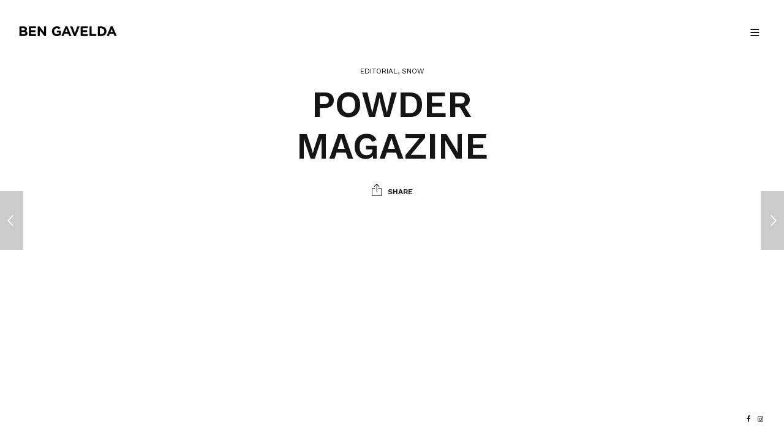

--- FILE ---
content_type: text/html; charset=UTF-8
request_url: http://www.bengavelda.com/album/powder-magazine/
body_size: 7885
content:
<!doctype html>
<html lang="en" prefix="og: http://ogp.me/ns#">
<head>
	<meta charset="UTF-8">
	<meta name="viewport" content="width=device-width, initial-scale=1, maximum-scale=1, user-scalable=1">
	<link rel="profile" href="http://gmpg.org/xfn/11">
	<link rel="pingback" href="http://www.bengavelda.com/xmlrpc.php">
	<link rel="icon" href="http://www.bengavelda.com/wp-content/uploads/2016/08/favicon-96x96.png" sizes="32x32" />
<link rel="icon" href="http://www.bengavelda.com/wp-content/uploads/2016/08/favicon-96x96.png" sizes="192x192" />
<link rel="apple-touch-icon-precomposed" href="http://www.bengavelda.com/wp-content/uploads/2016/08/favicon-96x96.png" />
<meta name="msapplication-TileImage" content="http://www.bengavelda.com/wp-content/uploads/2016/08/favicon-96x96.png" />
	<title>Powder Magazine &bull; Ben Gavelda</title>

<!-- This site is optimized with the Yoast SEO plugin v8.4 - https://yoast.com/wordpress/plugins/seo/ -->
<link rel="canonical" href="http://www.bengavelda.com/album/powder-magazine/" />
<meta property="og:locale" content="en_US" />
<meta property="og:type" content="article" />
<meta property="og:title" content="Powder Magazine &bull; Ben Gavelda" />
<meta property="og:url" content="http://www.bengavelda.com/album/powder-magazine/" />
<meta property="og:site_name" content="Ben Gavelda" />
<meta property="article:publisher" content="https://www.facebook.com/ben.gavelda?fref=ts" />
<meta property="og:image" content="http://www.bengavelda.com/wp-content/uploads/2017/01/Powder_Nov15-1.jpg" />
<meta property="og:image:width" content="1600" />
<meta property="og:image:height" content="1200" />
<meta name="twitter:card" content="summary" />
<meta name="twitter:title" content="Powder Magazine &bull; Ben Gavelda" />
<meta name="twitter:site" content="@bengavelda" />
<meta name="twitter:image" content="http://www.bengavelda.com/wp-content/uploads/2017/01/Powder_Nov15-1.jpg" />
<meta name="twitter:creator" content="@bengavelda" />
<script type='application/ld+json'>{"@context":"https:\/\/schema.org","@type":"Person","url":"http:\/\/www.bengavelda.com\/","sameAs":["https:\/\/www.facebook.com\/ben.gavelda?fref=ts","https:\/\/www.instagram.com\/bengavelda\/","https:\/\/www.linkedin.com\/in\/ben-gavelda-b099ba70","https:\/\/twitter.com\/bengavelda"],"@id":"#person","name":"Ben Gavelda"}</script>
<!-- / Yoast SEO plugin. -->

<link rel='dns-prefetch' href='//cdnjs.cloudflare.com' />
<link rel='dns-prefetch' href='//fonts.googleapis.com' />
<link rel='dns-prefetch' href='//s.w.org' />
<link rel="alternate" type="application/rss+xml" title="Ben Gavelda &raquo; Feed" href="http://www.bengavelda.com/feed/" />
<link rel="alternate" type="application/rss+xml" title="Ben Gavelda &raquo; Comments Feed" href="http://www.bengavelda.com/comments/feed/" />
<!-- This site uses the Google Analytics by MonsterInsights plugin v7.2.0 - Using Analytics tracking - https://www.monsterinsights.com/ -->
<script type="text/javascript" data-cfasync="false">
	var mi_version         = '7.2.0';
	var mi_track_user      = true;
	var mi_no_track_reason = '';
	
	var disableStr = 'ga-disable-UA-70972027-2';

	/* Function to detect opted out users */
	function __gaTrackerIsOptedOut() {
		return document.cookie.indexOf(disableStr + '=true') > -1;
	}

	/* Disable tracking if the opt-out cookie exists. */
	if ( __gaTrackerIsOptedOut() ) {
		window[disableStr] = true;
	}

	/* Opt-out function */
	function __gaTrackerOptout() {
	  document.cookie = disableStr + '=true; expires=Thu, 31 Dec 2099 23:59:59 UTC; path=/';
	  window[disableStr] = true;
	}
	
	if ( mi_track_user ) {
		(function(i,s,o,g,r,a,m){i['GoogleAnalyticsObject']=r;i[r]=i[r]||function(){
			(i[r].q=i[r].q||[]).push(arguments)},i[r].l=1*new Date();a=s.createElement(o),
			m=s.getElementsByTagName(o)[0];a.async=1;a.src=g;m.parentNode.insertBefore(a,m)
		})(window,document,'script','//www.google-analytics.com/analytics.js','__gaTracker');

		__gaTracker('create', 'UA-70972027-2', 'auto');
		__gaTracker('set', 'forceSSL', true);
		__gaTracker('send','pageview');
	} else {
		console.log( "" );
		(function() {
			/* https://developers.google.com/analytics/devguides/collection/analyticsjs/ */
			var noopfn = function() {
				return null;
			};
			var noopnullfn = function() {
				return null;
			};
			var Tracker = function() {
				return null;
			};
			var p = Tracker.prototype;
			p.get = noopfn;
			p.set = noopfn;
			p.send = noopfn;
			var __gaTracker = function() {
				var len = arguments.length;
				if ( len === 0 ) {
					return;
				}
				var f = arguments[len-1];
				if ( typeof f !== 'object' || f === null || typeof f.hitCallback !== 'function' ) {
					console.log( 'Not running function __gaTracker(' + arguments[0] + " ....) because you are not being tracked. " + mi_no_track_reason );
					return;
				}
				try {
					f.hitCallback();
				} catch (ex) {

				}
			};
			__gaTracker.create = function() {
				return new Tracker();
			};
			__gaTracker.getByName = noopnullfn;
			__gaTracker.getAll = function() {
				return [];
			};
			__gaTracker.remove = noopfn;
			window['__gaTracker'] = __gaTracker;
					})();
		}
</script>
<!-- / Google Analytics by MonsterInsights -->
		<script type="text/javascript">
			window._wpemojiSettings = {"baseUrl":"https:\/\/s.w.org\/images\/core\/emoji\/11\/72x72\/","ext":".png","svgUrl":"https:\/\/s.w.org\/images\/core\/emoji\/11\/svg\/","svgExt":".svg","source":{"concatemoji":"http:\/\/www.bengavelda.com\/wp-includes\/js\/wp-emoji-release.min.js?ver=572a9fe70bdbdc2937d21c35df5ddde6"}};
			!function(a,b,c){function d(a,b){var c=String.fromCharCode;l.clearRect(0,0,k.width,k.height),l.fillText(c.apply(this,a),0,0);var d=k.toDataURL();l.clearRect(0,0,k.width,k.height),l.fillText(c.apply(this,b),0,0);var e=k.toDataURL();return d===e}function e(a){var b;if(!l||!l.fillText)return!1;switch(l.textBaseline="top",l.font="600 32px Arial",a){case"flag":return!(b=d([55356,56826,55356,56819],[55356,56826,8203,55356,56819]))&&(b=d([55356,57332,56128,56423,56128,56418,56128,56421,56128,56430,56128,56423,56128,56447],[55356,57332,8203,56128,56423,8203,56128,56418,8203,56128,56421,8203,56128,56430,8203,56128,56423,8203,56128,56447]),!b);case"emoji":return b=d([55358,56760,9792,65039],[55358,56760,8203,9792,65039]),!b}return!1}function f(a){var c=b.createElement("script");c.src=a,c.defer=c.type="text/javascript",b.getElementsByTagName("head")[0].appendChild(c)}var g,h,i,j,k=b.createElement("canvas"),l=k.getContext&&k.getContext("2d");for(j=Array("flag","emoji"),c.supports={everything:!0,everythingExceptFlag:!0},i=0;i<j.length;i++)c.supports[j[i]]=e(j[i]),c.supports.everything=c.supports.everything&&c.supports[j[i]],"flag"!==j[i]&&(c.supports.everythingExceptFlag=c.supports.everythingExceptFlag&&c.supports[j[i]]);c.supports.everythingExceptFlag=c.supports.everythingExceptFlag&&!c.supports.flag,c.DOMReady=!1,c.readyCallback=function(){c.DOMReady=!0},c.supports.everything||(h=function(){c.readyCallback()},b.addEventListener?(b.addEventListener("DOMContentLoaded",h,!1),a.addEventListener("load",h,!1)):(a.attachEvent("onload",h),b.attachEvent("onreadystatechange",function(){"complete"===b.readyState&&c.readyCallback()})),g=c.source||{},g.concatemoji?f(g.concatemoji):g.wpemoji&&g.twemoji&&(f(g.twemoji),f(g.wpemoji)))}(window,document,window._wpemojiSettings);
		</script>
		<style type="text/css">
img.wp-smiley,
img.emoji {
	display: inline !important;
	border: none !important;
	box-shadow: none !important;
	height: 1em !important;
	width: 1em !important;
	margin: 0 .07em !important;
	vertical-align: -0.1em !important;
	background: none !important;
	padding: 0 !important;
}
</style>
<link rel='stylesheet' id='thb-fa-css'  href='https://cdnjs.cloudflare.com/ajax/libs/font-awesome/4.7.0/css/font-awesome.css' type='text/css' media='all' />
<link rel='stylesheet' id='thb-app-css'  href='http://www.bengavelda.com/wp-content/themes/twofold-wp//assets/css/app.css?ver=3.1.5' type='text/css' media='all' />
<style id='thb-app-inline-css' type='text/css'>
body { font-family:'Work Sans', 'BlinkMacSystemFont', -apple-system, 'Roboto', 'Lucida Sans';}.titlefont, h1, h2, h3, h4, h5, h6, blockquote, .post .post-meta, .tag-link, .photo .album_no, .photo .inside, .navigation-menu, .btn, #comments ol.commentlist .comment .comment-meta, #comments ol.commentlist .comment .vcard, #comments ol.commentlist .comment .reply, .swiper-container.swiper-container-vertical > .swiper-pagination .swiper-pagination-bullet em, .selectric, .selectric-items, .pagination, #multiscroll-nav a em, .price, .shop_attributes tr th, #side-cart ul li .list_content h5+div, .shop_table thead tr th, .shop_table tbody tr th, .shop_table tfoot th, .woocommerce-checkout-payment label, .thb_shop_bar, label, .woocommerce-MyAccount-navigation ul li a,.add_to_cart_button, .woocommerce-tabs .tabs, .thb-full-menu {font-family:'Work Sans', 'BlinkMacSystemFont', -apple-system, 'Roboto', 'Lucida Sans';}.thb-full-menu, .navigation-menu {font-family:'Work Sans', 'BlinkMacSystemFont', -apple-system, 'Roboto', 'Lucida Sans';}.album-header h2 {}.navigation-menu li a {}.thb-full-menu li a {}.footer-menu li a,.left-side .footer-menu li+li:before {}#footer .right-side a {}.lg-sub-html .image-information .image-caption p {}a:hover, .thb-full-menu li.menu-item-has-children.sfHover>a, label small, #comments .comments-title span, #comments ol.commentlist .comment .reply, #comments ol.commentlist .comment .reply a, .comment-respond .comment-reply-title small a, .selectric-items li.selected, .selectric-items li:hover, .price, .product-detail .entry-summary .product_meta>span a, .woocommerce-tabs .tabs li a:hover, .woocommerce-tabs .tabs li.active a, .woocommerce-info a, .woocommerce-info a:hover, .woocommerce-password-strength {color:#e5e7e9;}.photo-actions li a:hover, .lg-progress-bar .lg-progress, .pace .pace-progress, .submit.single_add_to_cart_button:hover, .woocommerce-MyAccount-navigation ul li.is-active a, .btn.black:hover, .btn.single_add_to_cart_button:hover, .button:not(.selectric-button).black:hover, .button:not(.selectric-button).single_add_to_cart_button:hover, .submit.black:hover, .submit.single_add_to_cart_button:hover {background:#e5e7e9;}.photo-actions li a:hover, .submit.single_add_to_cart_button:hover, .woocommerce-tabs .tabs li a:after, .woocommerce-MyAccount-navigation ul li.is-active a, .btn.black:hover, .btn.single_add_to_cart_button:hover, .button:not(.selectric-button).black:hover, .button:not(.selectric-button).single_add_to_cart_button:hover, .submit.black:hover, .submit.single_add_to_cart_button:hover {border-color:#e5e7e9;}.woocommerce-MyAccount-navigation ul li.is-active+li a {border-top-color:#e5e7e9;}.thb-thumbnails .thb-thumbnail-container .thumbnail-toggle:hover polyline {stroke:#e5e7e9;}.btn:hover, .dark-colors .btn:hover, body.dark-theme:not(.logo-dark) .btn:hover, body.light-theme.logo-light:not(.menu-open) .btn:hover, .quick_cart, .btn:not(.single_add_to_cart_button).alt, .button:not(.selectric-button):not(.single_add_to_cart_button).alt, .dark-colors .btn:not(.grey):not(.alt):hover, body.dark-theme:not(.logo-dark) .btn:not(.grey):not(.alt):hover, body.light-theme.logo-light:not(.menu-open) .btn:not(.grey):not(.alt):hover, .dark-colors .button:not(.grey):not(.alt):hover, body.dark-theme:not(.logo-dark) .button:not(.grey):not(.alt):hover, body.light-theme.logo-light:not(.menu-open) .button:not(.grey):not(.alt):hover, .dark-colors .submit:hover, body.dark-theme:not(.logo-dark) .submit:hover, body.light-theme.logo-light:not(.menu-open) .submit:hover {background:#909497;}.btn:hover, .dark-colors .btn:hover, body.dark-theme:not(.logo-dark) .btn:hover, body.light-theme.logo-light:not(.menu-open) .btn:hover, .quick_cart .float_count, .btn:not(.single_add_to_cart_button).alt, .button:not(.selectric-button):not(.single_add_to_cart_button).alt, .dark-colors .btn:not(.grey):not(.alt):hover, body.dark-theme:not(.logo-dark) .btn:not(.grey):not(.alt):hover, body.light-theme.logo-light:not(.menu-open) .btn:not(.grey):not(.alt):hover, .dark-colors .button:not(.grey):not(.alt):hover, body.dark-theme:not(.logo-dark) .button:not(.grey):not(.alt):hover, body.light-theme.logo-light:not(.menu-open) .button:not(.grey):not(.alt):hover, .dark-colors .submit:hover, body.dark-theme:not(.logo-dark) .submit:hover, body.light-theme.logo-light:not(.menu-open) .submit:hover {border-color:#909497;}.btn:not(.single_add_to_cart_button).alt:hover, .button:not(.selectric-button):not(.single_add_to_cart_button).alt:hover {background:#898d8f;border-color:#898d8f;}.swiper-nav .thb-arrow .thb-progress {stroke:#909497;}@media only screen and (min-width:48.063em) {#header .logo .logoimg {max-height:25px;}#navigation-menu > div {margin-top:25px;}}.content404 {}.password-protected {}.pace {background-color:#eaecee !important;background-image:url() !important;background-repeat: !important;background-attachment: !important;background-position: !important;background-size: !important;}.page-id-715 #wrapper {}.pace:before {background-image:url(http://www.bengavelda.com/wp-content/uploads/2016/08/gavelda-logo-white.png);}#navigation-menu {padding-top:150px !important;}.meta {display:none;}.logo:hover {opacity:.6 !important;transition:all ease-in-out .2s;}#menu-icon:hover {opacity:.6 !important;}@media (max-width:768px) {#email-webmaster {display:none !important;}.social {font-size:2em !important;padding:10px 20px !important;}#footer {text-align:right !important;width:50%;}}@media (max-width:320px) {#email-webmaster {display:none !important;}.social {font-size:2em !important;padding:10px 20px !important;}}
</style>
<link rel='stylesheet' id='style-css'  href='http://www.bengavelda.com/wp-content/themes/twofold-wp/style.css' type='text/css' media='all' />
<link rel='stylesheet' id='thb-google-fonts-css'  href='https://fonts.googleapis.com/css?family=Work+Sans%3A300%2C400%2C500%2C600%2C700%2C900&#038;subset=latin&#038;ver=572a9fe70bdbdc2937d21c35df5ddde6' type='text/css' media='all' />
<link rel='stylesheet' id='js_composer_custom_css-css'  href='//www.bengavelda.com/wp-content/uploads/js_composer/custom.css?ver=5.4.5' type='text/css' media='all' />
<script type='text/javascript'>
/* <![CDATA[ */
var monsterinsights_frontend = {"js_events_tracking":"true","is_debug_mode":"false","download_extensions":"doc,exe,js,pdf,ppt,tgz,zip,xls","inbound_paths":"","home_url":"http:\/\/www.bengavelda.com","track_download_as":"event","internal_label":"int","hash_tracking":"false"};
/* ]]> */
</script>
<script type='text/javascript' src='http://www.bengavelda.com/wp-content/plugins/google-analytics-for-wordpress/assets/js/frontend.min.js?ver=7.2.0'></script>
<script type='text/javascript' src='http://www.bengavelda.com/wp-includes/js/jquery/jquery.js?ver=1.12.4'></script>
<script type='text/javascript' src='http://www.bengavelda.com/wp-includes/js/jquery/jquery-migrate.min.js?ver=1.4.1'></script>
<link rel='https://api.w.org/' href='http://www.bengavelda.com/wp-json/' />
<link rel="EditURI" type="application/rsd+xml" title="RSD" href="http://www.bengavelda.com/xmlrpc.php?rsd" />
<link rel="wlwmanifest" type="application/wlwmanifest+xml" href="http://www.bengavelda.com/wp-includes/wlwmanifest.xml" /> 

<link rel='shortlink' href='http://www.bengavelda.com/?p=715' />
<link rel="alternate" type="application/json+oembed" href="http://www.bengavelda.com/wp-json/oembed/1.0/embed?url=http%3A%2F%2Fwww.bengavelda.com%2Falbum%2Fpowder-magazine%2F" />
<link rel="alternate" type="text/xml+oembed" href="http://www.bengavelda.com/wp-json/oembed/1.0/embed?url=http%3A%2F%2Fwww.bengavelda.com%2Falbum%2Fpowder-magazine%2F&#038;format=xml" />
<script type="text/javascript">
(function(url){
	if(/(?:Chrome\/26\.0\.1410\.63 Safari\/537\.31|WordfenceTestMonBot)/.test(navigator.userAgent)){ return; }
	var addEvent = function(evt, handler) {
		if (window.addEventListener) {
			document.addEventListener(evt, handler, false);
		} else if (window.attachEvent) {
			document.attachEvent('on' + evt, handler);
		}
	};
	var removeEvent = function(evt, handler) {
		if (window.removeEventListener) {
			document.removeEventListener(evt, handler, false);
		} else if (window.detachEvent) {
			document.detachEvent('on' + evt, handler);
		}
	};
	var evts = 'contextmenu dblclick drag dragend dragenter dragleave dragover dragstart drop keydown keypress keyup mousedown mousemove mouseout mouseover mouseup mousewheel scroll'.split(' ');
	var logHuman = function() {
		if (window.wfLogHumanRan) { return; }
		window.wfLogHumanRan = true;
		var wfscr = document.createElement('script');
		wfscr.type = 'text/javascript';
		wfscr.async = true;
		wfscr.src = url + '&r=' + Math.random();
		(document.getElementsByTagName('head')[0]||document.getElementsByTagName('body')[0]).appendChild(wfscr);
		for (var i = 0; i < evts.length; i++) {
			removeEvent(evts[i], logHuman);
		}
	};
	for (var i = 0; i < evts.length; i++) {
		addEvent(evts[i], logHuman);
	}
})('//www.bengavelda.com/?wordfence_lh=1&hid=E0D7B62A5DA00D8946B3688B7D47B216');
</script><meta name="generator" content="Powered by WPBakery Page Builder - drag and drop page builder for WordPress."/>
<!--[if lte IE 9]><link rel="stylesheet" type="text/css" href="http://www.bengavelda.com/wp-content/plugins/js_composer/assets/css/vc_lte_ie9.min.css" media="screen"><![endif]--><style type="text/css">
body.custom-background #wrapper { background-color: #ffffff; }
</style>
<link rel="icon" href="http://www.bengavelda.com/wp-content/uploads/2016/08/favicon-96x96.png" sizes="32x32" />
<link rel="icon" href="http://www.bengavelda.com/wp-content/uploads/2016/08/favicon-96x96.png" sizes="192x192" />
<link rel="apple-touch-icon-precomposed" href="http://www.bengavelda.com/wp-content/uploads/2016/08/favicon-96x96.png" />
<meta name="msapplication-TileImage" content="http://www.bengavelda.com/wp-content/uploads/2016/08/favicon-96x96.png" />
<noscript><style type="text/css"> .wpb_animate_when_almost_visible { opacity: 1; }</style></noscript></head>
<body class="album-template-default single single-album postid-715 lightbox-download-disabled lightbox-zoom-disabled lightbox-autoplay-disabled lightbox-thumbnails-disabled lightbox-shares-enabled right-click-on light-theme light-box  thb-preload thb-menu-right thb-mobile-icon-enabled thb-logo-left wpb-js-composer js-comp-ver-5.4.5 vc_responsive" data-lightbox-effect="lg-slide">
	<div class="pace"></div>
		<header id="header">
	<a href="http://www.bengavelda.com" class="logo">
		<img src="http://www.bengavelda.com/wp-content/uploads/2016/08/gavelda-logo.png" class="logoimg logo_light" alt="Ben Gavelda"/>
		<img src="http://www.bengavelda.com/wp-content/uploads/2016/08/gavelda-logo-white.png" class="logoimg logo_dark" alt="Ben Gavelda"/>
	</a>
	<div class="right-holder ">
						<div class="mobile-toggle">
			<svg xmlns="http://www.w3.org/2000/svg" version="1.1" id="menu-icon" x="0" y="0" width="19.2" height="12" viewBox="0 0 19.2 12" enable-background="new 0 0 19.188 12.031" xml:space="preserve"><path class="thb-top-line" fill="none" stroke="#161616" stroke-width="2" stroke-linecap="round" stroke-linejoin="round" stroke-miterlimit="10" d="M1.1 1h12c2.8 0 5.1 2.2 5.1 5 0 2.8-2.3 5-5.1 5l-12-10"/><path class="thb-mid-line" fill="none" stroke="#161616" stroke-width="2" stroke-linecap="round" stroke-linejoin="round" stroke-miterlimit="10" d="M1.1 6h12"/><path class="thb-bottom-line" fill="none" stroke="#161616" stroke-width="2" stroke-linecap="round" stroke-linejoin="round" stroke-miterlimit="10" d="M1.1 11h12c2.8 0 5.1-2.2 5.1-5 0-2.8-2.3-5-5.1-5l-12 10"/></svg>
		</div>
	</div>
</header>	<nav id="navigation-menu" data-menu-speed="0.2" data-behaviour="thb-default">
	<div class="custom_scroll" id="menu-scroll">
					<ul id="menu-main" class="navigation-menu"><li class="menu-item menu-item-type-custom menu-item-object-custom menu-item-270"><a href="http://www.bengavelda.com/gallery/snow/">Snow</a></li>
<li class="menu-item menu-item-type-custom menu-item-object-custom menu-item-271"><a href="http://www.bengavelda.com/gallery/wheels/">Wheels</a></li>
<li class="menu-item menu-item-type-custom menu-item-object-custom menu-item-186"><a href="http://www.bengavelda.com/gallery/place/">Place</a></li>
<li class="menu-item menu-item-type-post_type menu-item-object-page current_page_parent menu-item-378"><a href="http://www.bengavelda.com/words/">Words</a></li>
<li class="menu-item menu-item-type-custom menu-item-object-custom menu-item-417"><a target="_blank" href="http://bengaveldaphotography.pixieset.com/">Weddings</a></li>
<li class="menu-item menu-item-type-custom menu-item-object-custom menu-item-639"><a href="http://www.bengavelda.com/collection/clients/">Clients</a></li>
<li class="menu-item menu-item-type-post_type menu-item-object-page menu-item-310"><a href="http://www.bengavelda.com/about/">About</a></li>
<li class="menu-item menu-item-type-post_type menu-item-object-page menu-item-279"><a href="http://www.bengavelda.com/connect/">Connect</a></li>
</ul>			</div>
</nav>
<div class="menu_overlay"></div>			<a href="http://www.bengavelda.com/album/san-juan-untrackedpurgatory-snowcat-adventures/" class="post_nav prev"><div class="rel"><svg version="1.1" xmlns="http://www.w3.org/2000/svg" xmlns:xlink="http://www.w3.org/1999/xlink" x="0px" y="0px" width="9.981px" height="17.982px" viewBox="0 0 9.981 17.982" enable-background="new 0 0 9.981 17.982" xml:space="preserve"><polygon fill-rule="evenodd" clip-rule="evenodd" points="9.981,1.111 8.873,0 0,8.952 0.04,8.991 0,9.031 8.873,17.982 9.981,16.872 2.171,8.992"/></svg><span>San Juan Untracked/Purgatory Snowcat Adventures</span></div></a>
			<a href="http://www.bengavelda.com/album/pow-gloves/" class="post_nav next"><div class="rel"><span>Pow Gloves</span><svg version="1.1" xmlns="http://www.w3.org/2000/svg" xmlns:xlink="http://www.w3.org/1999/xlink" x="0px" y="0px" width="9.981px" height="17.982px" viewBox="0 0 9.981 17.982" enable-background="new 0 0 9.981 17.982" xml:space="preserve"><polygon fill-rule="evenodd" clip-rule="evenodd" points="0,16.872 1.108,17.982 9.981,9.031 9.942,8.991 9.981,8.951 1.108,0 0,1.11 7.811,8.991"/></svg></div></a>
		<div id="wrapper">	<div class="page-padding">
	<div class="side_padding">
		<div class="row align-center expanded">
			<div class="small-12 medium-10 large-6 columns text-center album-header post">
								<aside class="post-meta">Editorial, Snow</aside>
								<h2 class="entry-title">Powder Magazine</h2>								    	<a href="#share-149" class="photo_action share_button"><svg version="1.1" xmlns="http://www.w3.org/2000/svg" xmlns:xlink="http://www.w3.org/1999/xlink" x="0px" y="0px" width="16.008px" height="19.995px" viewBox="0 0 16.008 19.995" enable-background="new 0 0 16.008 19.995" xml:space="preserve"><polygon points="12.463,4.315 8.076,0 3.689,4.315 4.387,5.001 7.644,1.797 7.644,13.732 8.562,13.732 8.562,1.85 11.766,5.001"/><path d="M5.193,7.986H0V7.188h5.193V7.986z M16.008,7.188h-5.193v0.799h5.193V7.188z M15.209,7.987v12.008h0.799V7.987H15.209z M16.008,19.188H0v0.799h16.008V19.188z M0,7.986v12.009h0.799V7.986H0z"/></svg><span>Share</span></a>
    			</div>
		</div>
		<div class="masonry isotope-grid row expanded ">
				</div>
	</div>
</div>	
</div> <!-- End #wrapper -->

<!-- Start Footer -->
<footer id="footer">
	<div class="row">
		<div class="small-12 medium-6 columns left-side">
												</div>
		<div class="small-12 medium-6 columns right-side">
							<a href="https://www.facebook.com/ben.gavelda" class="social facebook" target="_blank"><i class="fa fa-facebook"></i></a>
												<a href="https://www.instagram.com/bengavelda/" class="social instagram" target="_blank"><i class="fa fa-instagram"></i></a>
																															</div>
	</div>

</footer>
<!-- End Footer -->

		<aside class="share_screen" id="right_click_content">
			<div class="row align-center">
				<div class="small-12 medium-8 large-6 columns">
					<h4 class="text-center">You can toggle right click protection within Theme Options and customize this message as well.</h4><p class="text-center">You can also add shortcodes here.</p>				</div>
			</div>
		</aside>
		  	<aside id="share-149" class="share_screen">
	  		<ul class="photo-actions">
	  			<li><a href="http://www.facebook.com/sharer.php?u=http%3A%2F%2Fwww.bengavelda.com%2Falbum%2Fpowder-magazine%2F" class="boxed-icon facebook social"><span><i class="fa fa-facebook"></i></span></a></li>
	  			<li><a href="https://twitter.com/intent/tweet?text=Powder+Magazine&url=http%3A%2F%2Fwww.bengavelda.com%2Falbum%2Fpowder-magazine%2F&via=Ben+Gavelda" class="boxed-icon twitter social"><span><i class="fa fa-twitter"></i></span></a></li>
	  			<li><a href="http://plus.google.com/share?url=http://www.bengavelda.com/album/powder-magazine/" class="boxed-icon google-plus social"><span><i class="fa fa-google-plus"></i></span></a></li>
	  			<li><a href="http://pinterest.com/pin/create/link/?url=http://www.bengavelda.com/album/powder-magazine/&amp;media=http://www.bengavelda.com/wp-content/uploads/2017/01/Powder_Nov15-1.jpg" class="boxed-icon pinterest social" nopin="nopin" data-pin-no-hover="true"><span><i class="fa fa-pinterest"></i></span></a></li>
	  			<li><a href="mailto:?Subject=Powder+Magazine&Body=http://www.bengavelda.com/album/powder-magazine/" class="boxed-icon social mail"><span><i class="fa fa-envelope"></i></span></a></li>
	  		</ul>
	  	</aside>
	  <script type='text/javascript' src='http://www.bengavelda.com/wp-content/themes/twofold-wp/assets/js/vendor.min.js?ver=3.1.5'></script>
<script type='text/javascript' src='http://www.bengavelda.com/wp-includes/js/underscore.min.js?ver=1.8.3'></script>
<script type='text/javascript'>
/* <![CDATA[ */
var themeajax = {"url":"http:\/\/www.bengavelda.com\/wp-admin\/admin-ajax.php","settings":{"lightbox_autoplay_duration":"5","lightbox_thumbnails_default":"on","map_style":"","right_click":"on"},"l10n":{"loading":"Loading ...","nomore":"Nothing left to load","added":"Added To Cart","added_svg":"<svg xmlns=\"http:\/\/www.w3.org\/2000\/svg\" viewBox=\"0 0 64 64\" enable-background=\"new 0 0 64 64\"><path fill=\"none\" stroke=\"#000\" stroke-width=\"2\" stroke-linejoin=\"bevel\" stroke-miterlimit=\"10\" d=\"m13 33l12 12 24-24\"\/><\/svg>"}};
/* ]]> */
</script>
<script type='text/javascript' src='http://www.bengavelda.com/wp-content/themes/twofold-wp/assets/js/app.min.js?ver=3.1.5'></script>
<script type='text/javascript' src='http://www.bengavelda.com/wp-includes/js/wp-embed.min.js?ver=572a9fe70bdbdc2937d21c35df5ddde6'></script>
</body>
</html>

--- FILE ---
content_type: text/css
request_url: http://www.bengavelda.com/wp-content/uploads/js_composer/custom.css?ver=5.4.5
body_size: 273
content:
/*#menu-icon {
    display:none !important;
}*/
/*
input[type="submit"] {

background-color:#ffffff;
padding: 10px 25px 10px 25px;
color:#5EABDE;
border:solid 1px #35495E;
font-size:1em;
font-weight:500;
}

input[type="submit"]:hover {
background-color:#5EABDE;
color:#ffffff;
transition:all ease-in-out .3s;
}

*/

input[type="password"] {
padding:10px 10px; 
font-size:2em;
color:#34495E;
}

input[type="text"] {
padding:10px 10px; 
font-size:2em;
color:#34495E;
}

--- FILE ---
content_type: text/plain
request_url: https://www.google-analytics.com/j/collect?v=1&_v=j102&a=1485013962&t=pageview&_s=1&dl=http%3A%2F%2Fwww.bengavelda.com%2Falbum%2Fpowder-magazine%2F&ul=en-us%40posix&dt=Powder%20Magazine%20%E2%80%A2%20Ben%20Gavelda&sr=1280x720&vp=1280x720&_u=YEBAAUABCAAAACAAI~&jid=1287659348&gjid=836774731&cid=190502162.1769392149&tid=UA-70972027-2&_gid=911887147.1769392149&_r=1&_slc=1&z=1851215596
body_size: -285
content:
2,cG-L1TWFKPTEF

--- FILE ---
content_type: text/javascript
request_url: http://www.bengavelda.com/wp-content/themes/twofold-wp/assets/js/app.min.js?ver=3.1.5
body_size: 6872
content:
!function(e,t,a){"use strict";var o=e(document),i=e(t),n=e("body"),s=new BezierEasing(.77,0,.175,1),l=new MobileDetect(t.navigator.userAgent),r={thb_menuscroll:!1,thb_cartscroll:!1,init:function(){var t,a=this;for(t in a)if(a.hasOwnProperty(t)){var o=a[t];void 0!==o.selector&&void 0!==o.init&&e(o.selector).length>0&&o.init()}},pace:{selector:"body",init:function(){e(this.selector).hasClass("thb-preload")&&Pace.on("done",function(){TweenMax.to(e(".pace"),1,{y:-t.innerHeight,ease:s,onComplete:function(){e(".pace").remove()}})})}},right_click:{selector:".right-click-on",init:function(){var t=e("#right_click_content"),a=new TimelineLite({paused:!0,onStart:function(){t.css("display","flex").addClass("active")},onReverseComplete:function(){t.css("display","none").removeClass("active")}}),o=t.find(".columns>*");a.to(t,.5,{opacity:1,ease:s},"start").staggerFrom(o,.5,{Y:20,opacity:0,ease:s},.1),i.on("contextmenu",function(e){if(3===e.which)return a.play(),!1}),t.on("click",function(){a.reverse()})}},skrollr:{selector:".parallax_bg",init:function(){t.skroller=skrollr.init({forceHeight:!1,mobileCheck:function(){return!1}})}},collectionStyle4:{selector:".collection-style4-container",init:function(){function t(t){t=t||o,o.find(".style4-album").each(function(){var t=e(this),a=t.data("aspect");e(".album-image",t).width(function(){return e(this).height()/a})})}var o=e(this.selector),n=e(".style4-main",o),s=!1;t(),i.on("resize",a.debounce(function(){t()},20)),o.find(".album-link").on("click",function(){var a=e(this),i=a.data("albumid"),l=e(".album-image",a),c=new TimelineMax;return e.ajax(themeajax.url,{method:"POST",data:{action:"thb_collection_style4",albumid:i},beforeSend:function(){l.addClass("thb-loading"),s=!0},success:function(a){var i=e.parseHTML(e.trim(a)),s=e(i).find(".style4-album-detail"),d=e(".back_to_list",s);l.removeClass("thb-loading"),e(i).appendTo(o),TweenMax.set(e(i),{autoAlpha:0}),t(e(i)),r.custom_scroll.init(e(i).find(".custom_scroll")),r.lightbox.init(),r.shareButton.init(),r.panHover.init(),r.atvImg.init(),c.to(n,.2,{autoAlpha:0}).to(e(i),.2,{autoAlpha:1}).to(s,.5,{autoAlpha:1}),d.on("click",function(){return c.reverse(),!1})}}),!1})}},collectionStyle5:{selector:".collection-style5-container",init:function(){e(this.selector);i.on("scroll",function(){TweenMax.to(e(".album_meta"),.2,{autoAlpha:0}),TweenMax.to(e(e(".collection-style5:in-viewport(150)").data("target")),.2,{autoAlpha:1})}).trigger("scroll")}},homeSplitTile:{selector:"#home-split-tile",init:function(){function t(){i.width()>1024&&o&&a.find(".thb-arrow").each(function(){var t=e(this);a.bind("mousemove",function(e){var a=t.parents(".swiper-cursor"),o=a.offset(),i=Math.min(e.pageX-o.left,a.width()),n=e.pageY-o.top;i<0&&(i=0),n<0&&(n=0),TweenMax.set(t,{x:i-40,y:n-40,force3D:!0})})}),l&&o&&(TweenLite.set(r,{drawSVG:"0% 0%"}),s.to(r,l/1e3,{drawSVG:"0% 100%"},"start")),new BoxesFx(document.getElementById("home-split-tile"),s,l)}var a=e(this.selector),o=a.find(".thb-arrow"),s=new TimelineLite({paused:!0}),l="on"===a.data("autoplay")&&a.data("autoplay-speed"),r=e(".thb-progress",o);n.hasClass("thb-preload")?Pace.on("done",function(){t()}):t()}},custom_scroll:{selector:".custom_scroll",init:function(t){var a=this;(t||e(a.selector)).each(function(){var t=e(this),a=!!t.data("horizontal")&&t.data("horizontal");t.perfectScrollbar({suppressScrollX:!a,suppressScrollY:a})})}},shareButton:{selector:".share_button",init:function(){e(this.selector).each(function(){var a=e(this),i=e(a.attr("href")),n=i.find(".social"),l=new TimelineLite({paused:!0,onStart:function(){i.css("display","flex").addClass("active")},onReverseComplete:function(){i.css("display","none").removeClass("active")}}),r=i.find("a");l.to(i,.5,{opacity:1,ease:s},"start").staggerFrom(r,.5,{rotationX:"-90deg",opacity:0,ease:s},.1),a.on("click",function(){return l.timeScale(1).restart(),!1}),o.keyup(function(e){27===e.keyCode&&l.progress()>0&&l.timeScale(1.5).reverse()}),i.on("click",function(){l.timeScale(1.5).reverse()}),n.on("click",function(){var a=screen.width/2-320,o=screen.height/2-220-100;return t.open(e(this).attr("href"),"mywin","left="+a+",top="+o+",width=640,height=440,toolbar=0"),!1})})}},lightbox:{selector:".gallery, .isotope-grid, .collection_album, .lightbox-gallery, .multiscroll, .single-post .post-content, .collection-style4-detail",init:function(){var t=e(this.selector),a=!!n.hasClass("lightbox-download-enabled"),o=!!n.hasClass("lightbox-zoom-enabled"),i=!!n.hasClass("lightbox-autoplay-enabled"),l=!!n.hasClass("lightbox-thumbnails-enabled"),r=!!n.hasClass("lightbox-shares-enabled"),c=n.data("lightbox-effect"),d=1;t.each(function(){e(this).lightGallery({selector:'[rel="lightbox"]',thumbnail:l,showThumbByDefault:"off"!==themeajax.settings.lightbox_thumbnails_default,exThumbImage:"data-img",share:r,autoplay:i,mode:c,autoplayControls:i,pause:1e3*themeajax.settings.lightbox_autoplay_duration,zoom:o,download:a,hash:!0,galleryId:d,cssEasing:"cubic-bezier(.77,0,.175,1)",easing:s,hideBarsDelay:99999}),d++})}},reviews:{selector:"#respond",init:function(){e(this.selector).on("click","p.stars a",function(){var t=e(this);setTimeout(function(){t.prevAll().addClass("active")},10)})}},multiScroll:{selector:".multiscroll",init:function(){var t,a=e(this.selector),o="on"===a.data("autoplay")&&a.data("autoplay-speed"),i=a.find(".ms-section");a.multiscroll({scrollingSpeed:1e3,easing:"cubic-bezier(.77,0,.175,1)",menu:!1,sectionsColor:[],navigation:!0,navigationPosition:"right",loopBottom:!0,loopTop:!0,css3:!0,paddingTop:0,paddingBottom:0,normalScrollElements:null,keyboardScrolling:!0,touchSensitivity:5,sectionSelector:".ms-section",leftSelector:".ms-left",rightSelector:".ms-right",onLeave:function(e,t,o){if(!a.hasClass("split")){var s=i.eq(t-1).data("color");n.hasClass("thb-full-menu-left-enabled")||n.removeClass("logo-light logo-dark").addClass(s)}},afterRender:function(){if(!a.hasClass("split")){var e=i.eq(0).data("color");n.hasClass("thb-full-menu-left-enabled")||n.removeClass("logo-light logo-dark").addClass(e)}n.hasClass("thb-preload")?Pace.on("done",function(){o&&(t=setInterval(function(){a.multiscroll.moveSectionDown()},o))}):o&&(t=setInterval(function(){a.multiscroll.moveSectionDown()},o))}})}},fullMenu:{selector:".thb-full-menu",init:function(){var t=e(this.selector);t.find("a");t.find("li.menu-item-has-children").each(function(){var t=e(this),a=t.find(">.sub-menu"),o=a.find(">li>a"),i=new TimelineMax({paused:!0});i.to(a,.5,{autoAlpha:1},"start").staggerTo(o,.1,{opacity:1,y:0},.03,"start"),t.hoverIntent(function(){t.addClass("sfHover"),i.timeScale(1).restart()},function(){t.removeClass("sfHover"),i.timeScale(1.5).reverse()})})}},responsiveNav:{selector:"#navigation-menu",init:function(){var t=e(this.selector),a=e(".mobile-toggle"),o=new TimelineLite({paused:!0}),i=t.find(".navigation-menu>li"),l=t.data("menu-speed"),r=e(".menu_overlay"),c="thb-submenu"===t.data("behaviour")?t.find('.navigation-menu li:has(".sub-menu")>a'):t.find('.navigation-menu li:has(".sub-menu")>a span');TweenLite.set(a.find(".thb-top-line, .thb-bottom-line"),{drawSVG:"0% 26.5%"}),n.hasClass("thb-full-menu-left-enabled")||o.to(e("body"),0,{className:"+=menu-open"},"start"),o.to(a.find(".thb-mid-line"),1,{drawSVG:"50% 50%",ease:s},"start").to(a.find(".thb-top-line, .thb-bottom-line"),1,{drawSVG:"62% 100%",ease:s},"start").to(t,.5,{x:0,ease:s},"start").to(r,.5,{scaleX:1,ease:s},"start+=0.2"),n.hasClass("thb-full-menu-left-enabled")||o.staggerFromTo(i,l,{rotationX:"90deg",opacity:0},{rotationX:"0",scaleX:1,opacity:1,ease:s},.04),e(".mobile-toggle").on("click",function(){var t=e(this);return t.data("toggle")?(o.timeScale(1).reverse(),t.removeData("toggle")):(o.timeScale(1).play(),t.data("toggle","on")),!1}),r.on("click",function(){return o.timeScale(1).reverse(),e(".mobile-toggle").removeData("toggle"),!1}),c.on("click",function(t){var a=e(this),o=a.parents("a").length?a.parents("a"):a,i=o.next(".sub-menu");o.hasClass("active")?(o.removeClass("active"),i.slideUp("200")):(o.addClass("active"),i.slideDown("200")),t.stopPropagation(),t.preventDefault()})}},isotope:{selector:".isotope-grid",init:function(){e(this.selector).each(function(){var t=e(this),a=(t.children(".item"),t.isotope({itemSelector:".item",transitionDuration:0,layoutMode:"packery"}));a.imagesLoaded().progress(function(){a.isotope("layout")})})}},updateCart:{selector:"#side-cart",init:function(){r.updateCart.quick_cart(),n.bind("wc_fragments_refreshed added_to_cart",r.updateCart.quick_cart)},quick_cart:function(){e(this.selector);e("#side-cart").on("click",".quick_cart",function(){return n.toggleClass("open-cart"),!1}),e(".cart_placeholder").on("click",function(){return n.toggleClass("open-cart"),!1})}},ajaxAddToCart:{selector:".ajax_add_to_cart",init:function(){var t;e(this.selector).on("click",function(){t=e(this)}),n.on("added_to_cart",function(){t.find(".thb_button_icon").html(themeajax.l10n.added_svg),t.find("span").text(themeajax.l10n.added)})}},atvImg:{selector:".atvImg",init:function(){e(this.selector);atvImg()}},albumOverlay:{selector:".album_overlay",init:function(){e(this.selector).each(function(){var t=e(this),a=t.find(".album_no, h3, hr, aside"),o=new TimelineLite({paused:!0});t.find("hr");l.mobile()?(TweenLite.to(t,.2,{opacity:1,ease:s}),TweenLite.to(t.find("hr"),.2,{opacity:1,scaleX:1,ease:s})):(o.add(TweenLite.to(t,.2,{opacity:1,ease:s})).add(TweenMax.staggerFromTo(a,.21,{rotationX:"45deg",y:20,opacity:0},{rotationX:"0",scaleX:1,y:0,opacity:1,ease:s},.07)),t.hoverIntent(function(){o.timeScale(1).play()},function(){o.timeScale(1.5).reverse()}))})}},panHover:{selector:".pan-hover",init:function(){e(this.selector).each(function(){e(this).find(".pan-hover-inside").panr({moveTarget:".photo_link",scaleDuration:.7,sensitivity:30,scaleTo:1.07,panDuration:1})})}},photoProof:{selector:".proof-it",init:function(){e(this.selector).on("click",function(){var t=e(this),a=t.data("id"),o=t.parents(".photo");t.addClass("loading"),e.ajax(themeajax.url,{method:"POST",data:{action:"thb_proof",id:a,checked:!o.hasClass("checked")},success:function(e){o.toggleClass("checked"),t.removeClass("loading")}})})}},fixedMe:{selector:".thb-fixed",init:function(t){var o=this,n=t||e(o.selector),s=e("#wpadminbar"),r=s?s.outerHeight():0;l.mobile()||(n.each(function(){e(this).stick_in_parent({offset_top:r,spacer:".sticky-content-spacer",recalc_every:50})}),e(".post-content, .products, .woocommerce-product-gallery").imagesLoaded(function(){e(document.body).trigger("sticky_kit:recalc")}),i.on("resize",a.debounce(function(){e(document.body).trigger("sticky_kit:recalc")},30)))}},carousel:{selector:".slick",init:function(t){var a=this;(t||e(a.selector)).each(function(){var t=e(this),a=t.data("columns"),o=!0===t.data("navigation"),i=!1!==t.data("autoplay"),n={dots:!0===t.data("pagination"),arrows:o,infinite:!1,speed:t.data("speed")?t.data("speed"):1e3,slidesToShow:a,autoplay:i,autoplaySpeed:6e3,pauseOnHover:!0,focusOnSelect:!0,adaptiveHeight:!0,accessibility:!1,fade:!0===t.data("fade"),cssEase:"ease-in-out",prevArrow:'<button type="button" class="slick-nav slick-prev"><i class="fa fa-angle-left"></i></button>',nextArrow:'<button type="button" class="slick-nav slick-next"><i class="fa fa-angle-right"></i></button>',responsive:[{breakpoint:1025,settings:{slidesToShow:a<3?a:3}},{breakpoint:780,settings:{slidesToShow:a<2?a:2}},{breakpoint:640,settings:{slidesToShow:a<2?a:1}}]};t.imagesLoaded(function(){t.slick(n)})})}},albumHeight:{selector:".vertical",init:function(t){var o=this,n=e(o.selector);o.control(n),i.resize(a.debounce(function(){o.control(n)},50))},control:function(t,a){t.offset().top,t.offset();var o=e("#wpadminbar");o&&o.outerHeight();t.each(function(){var t=e(this).find(".item"),a=e(".page-padding").height();t.height(a)})}},swiper:{selector:".swiper-container",init:function(){var t=e(this.selector),o=e(".swiper-gallery"),n=t.find(".thb-arrow"),l=o.find(".swiper-pagination span"),r="on"===o.data("autoplay")&&o.data("autoplay-speed"),c=o.data("effect")?o.data("effect"):"slide",d=o.data("speed")?o.data("speed"):1e3,u=o.find(".swiper-slide").length,p=e(".swiper-thumbnails"),h=e(".thumbnail-toggle"),f=new TimelineLite({paused:!0}),g=new TimelineLite({paused:!0}),m=e("body");if(r&&n&&(TweenLite.set(t.find(".thb-progress"),{drawSVG:"0% 0%"}),g.to(o.find(".thb-progress"),r/1e3,{drawSVG:"0% 100%"},"start")),p.length){CSSRulePlugin.getRule(".thb-thumbnails .swiper-slide:after");TweenLite.set(e(".thb-gallery-icon"),{drawSVG:"0% 74%"}),TweenLite.set(e(".thb-thumbnail-icon"),{drawSVG:"0% 48%"}),f.to(e(".thb-gallery-icon"),1,{drawSVG:"73.7% 100%",ease:s},"start").to(e(".thb-thumbnail-icon"),1,{drawSVG:"49% 97.5%",ease:s},"start").to(e(".thb-thumbnails"),.5,{x:0,ease:s},"start").to(e(".thb-thumbnails .swiper-container"),.5,{opacity:1,ease:s},"start"),h.on("click",function(){var t=e(this);return t.data("toggle")?(f.timeScale(1).reverse(),t.removeData("toggle")):(f.timeScale(1).play(),t.data("toggle","on")),!1})}var v={nextButton:".swiper-button-next",prevButton:".swiper-button-prev",speed:d,pagination:".swiper-pagination",paginationClickable:!0,loop:u>1,effect:c,autoplay:r,autoplayDisableOnInteraction:!1,keyboardControl:!0,mousewheelControl:!0,onInit:function(s){var c=s.activeIndex,d=s.slides.eq(c).data("color");if(m.hasClass("thb-full-menu-left-enabled")||m.addClass(d),i.width()>1024&&n&&o.find(".thb-arrow").each(function(){var a=e(this);t.bind("mousemove",function(e){var t=a.parents(".swiper-cursor"),o=t.offset(),i=Math.min(e.pageX-o.left,t.width()),n=e.pageY-o.top;i<0&&(i=0),n<0&&(n=0),TweenMax.set(a,{x:i-40,y:n-40,force3D:!0})})}),p.length){var u=CSSRulePlugin.getRule(".thb-thumbnails .swiper-slide:after");r&&n&&g.to(u,r/1e3,{cssRule:{width:"100%"}},"start")}l&&l.on("click",function(){var t=e(this).index();s.slideTo(t)}),i.on("orientationchange",function(){a.defer(function(){s.update()})})},onAutoplayStart:function(){p&&r&&n&&u>1&&g.play()},onAutoplayStop:function(){p&&r&&n&&u>1&&g.stop()},onSlideChangeStart:function(e){var t=e.slides.eq(e.activeIndex).attr("data-swiper-slide-index"),a=e.slides.eq(t).data("color");p&&r&&n&&u>1&&g.reverse(),m.hasClass("thb-full-menu-left-enabled")||m.removeClass("logo-light logo-dark").addClass(a),l&&(l.removeClass("swiper-pagination-bullet-active"),l.eq(t).addClass("swiper-pagination-bullet-active"))},onSlideChangeEnd:function(){p&&r&&n&&u>1&&g.restart()}};"cube"===c&&(v.cube={shadow:!1,slideShadows:!1},v.direction="vertical"),p&&(v.loopedSlides=u);var b=new Swiper(o,v);if(p.length){var y={direction:"vertical",slidesPerView:5,spaceBetween:1,loop:u>1,loopedSlides:u,centeredSlides:!0,touchRatio:.2,autoplayDisableOnInteraction:!1,slideToClickedSlide:!0},w=new Swiper(p,y);b.params.control=w,w.params.control=b}}},paginationStyle2:{selector:".pagination-style2",init:function(){var t=e(this.selector),a=2;e(".thb_load_more").on("click",function(){var o=e(this),i=o.text(),n=o.data("count");return o.text(themeajax.l10n.loading).addClass("loading"),e.post(themeajax.url,{action:"thb_ajax",page:a++},function(a){var s=e.parseHTML(e.trim(a)),l=s?s.length:0;""===a||"undefined"===a||"No More Posts"===a||"No $args array created"===a?o.text(themeajax.l10n.nomore).removeClass("loading").off("click"):(e(s).appendTo(t).hide().imagesLoaded(function(){e(s).show(),t.data("isotope")&&(t.isotope("appended",e(s)),t.isotope("layout")),TweenMax.set(e(s),{opacity:0,y:100}),TweenMax.staggerTo(e(s),.25*l,{y:0,opacity:1,ease:Quart.easeOut},.25)}),l<n?o.text(themeajax.l10n.nomore).removeClass("loading"):o.text(i).removeClass("loading"))}),!1})}},paginationStyle3:{selector:".pagination-style3",init:function(){var t=e(this.selector),n=2,s=t.data("count"),l=a.debounce(function(){i.scrollTop()>=o.height()-i.height()-60&&(i.off("scroll",l),t.addClass("thb-loading"),e.post(themeajax.url,{action:"thb_ajax",page:n++},function(a){var o=e.parseHTML(e.trim(a)),n=o?o.length:0;t.removeClass("thb-loading"),""===a||"undefined"===a||"No More Posts"===a||"No $args array created"===a||(e(o).appendTo(t).hide().imagesLoaded(function(){e(o).show(),t.data("isotope")&&(t.isotope("appended",e(o)),t.isotope("layout")),TweenMax.set(e(o),{opacity:0,y:100}),TweenMax.staggerTo(e(o),.25*n,{y:0,opacity:1,ease:Quart.easeOut},.25)}),n>=s&&i.on("scroll",l))}))},30);i.scroll(l)}},widgets:{selector:".widget",init:function(){var t=e(this.selector);e(".thb-demo-holder");e("h6",t).on("click",function(){return e(this).parents(".widget").toggleClass("active"),!1})}},custom_select:{selector:"select:not(.state_select):not(.country_to_state):not(#calc_shipping_state):not(#rating)",init:function(){e(this.selector).selectric({maxHeight:300,responsive:!0,expandToItemText:!0,arrowButtonMarkup:'<b class="button selectric-button">&#x25be;</b>'}).on("change",function(){var t=e(this).val(),a=e(".isotope-grid"),o=e(".slick.vertical");if(a.length>0)a.isotope({filter:t});else if(o.length>0){if(o.slick("slickUnfilter"),"*"===t)return;o.slick("slickFilter",t),r.albumHeight.init()}})}},variations:{selector:"form.variations_form",init:function(){var t=e(this.selector),a=e("#product-images"),o=e(".first img",a).attr("src"),i=e("p.price",".product-information").eq(0),n=i.html();t.on("show_variation",function(t,o){i.html(o.price_html),o.hasOwnProperty("image")&&o.image.src&&e(".first img",a).attr("src",o.image.src).attr("srcset","")}).on("reset_image",function(){i.html(n),e(".first img",a).attr("src",o).attr("srcset","")})}},quantity:{selector:".quantity",init:function(){e(this.selector);e("div.quantity:not(.buttons_added), td.quantity:not(.buttons_added)").addClass("buttons_added").append('<input type="button" value="+" class="plus" />').prepend('<input type="button" value="-" class="minus" />'),o.on("click",".plus, .minus",function(){var t=e(this).closest(".quantity").find(".qty"),a=parseFloat(t.val()),o=parseFloat(t.attr("max")),i=parseFloat(t.attr("min")),n=t.attr("step");a&&""!==a&&"NaN"!==a||(a=0),""!==o&&"NaN"!==o||(o=""),""!==i&&"NaN"!==i||(i=0),"any"!==n&&""!==n&&void 0!==n&&"NaN"!==parseFloat(n)||(n=1),e(this).is(".plus")?o&&(o===a||a>o)?t.val(o):t.val(a+parseFloat(n)):i&&(i===a||a<i)?t.val(i):a>0&&t.val(a-parseFloat(n)),t.trigger("change")})}},contact:{selector:".contact_map",init:function(){var t=this,a=e(t.selector),o=e(".contact-content").height(),l=TweenLite.to(e(".contact_map"),1,{y:-o,ease:s}).reverse(),r=0;i.width()>1024&&e("#contact_area.style1").on("mousewheel",function(e){var t=e.deltaY;l.isActive()||(t<0&&0===r?(r=1,l.reversed(!l.reversed())):t>0&&1===r&&(r=0,l.reversed(!l.reversed())))}),a.each(function(){var a,o=e(this),i=o.data("map-zoom"),s=o.data("map-center-lat"),l=o.data("map-center-long"),r=o.data("latlong"),c=o.data("pin-image");switch(n.hasClass("dark-theme")?"1":"0"){case"1":a=[{stylers:[{hue:"#ff1a00"},{invert_lightness:!0},{saturation:-100},{lightness:33},{gamma:.5}]},{featureType:"water",elementType:"geometry",stylers:[{color:"#2D333C"}]}];break;default:a=[{featureType:"poi",stylers:[{visibility:"off"}]},{stylers:[{saturation:-70},{lightness:37},{gamma:1.15}]},{elementType:"labels",stylers:[{gamma:.26},{visibility:"off"}]},{featureType:"road",stylers:[{lightness:0},{saturation:0},{hue:"#ffffff"},{gamma:0}]},{featureType:"road",elementType:"labels.text.stroke",stylers:[{visibility:"off"}]},{featureType:"road.arterial",elementType:"geometry",stylers:[{lightness:20}]},{featureType:"road.highway",elementType:"geometry",stylers:[{lightness:50},{saturation:0},{hue:"#ffffff"}]},{featureType:"administrative.province",stylers:[{visibility:"on"},{lightness:-50}]},{featureType:"administrative.province",elementType:"labels.text.stroke",stylers:[{visibility:"off"}]},{featureType:"administrative.province",elementType:"labels.text",stylers:[{lightness:20}]}]}""!==themeajax.settings.map_style&&(a=e.parseJSON(themeajax.settings.map_style));var d={center:new google.maps.LatLng(s,l),styles:a,zoom:i,draggable:!1,mapTypeId:google.maps.MapTypeId.ROADMAP,scrollwheel:!1,panControl:!1,zoomControl:!1,mapTypeControl:!1,scaleControl:!1,streetViewControl:!1},u=new google.maps.Map(o[0],d);google.maps.event.addListenerOnce(u,"tilesloaded",function(){if(c.length>0){var a=new Image;a.src=c,e(a).load(function(){t.setMarkers(u,r,c)})}else t.setMarkers(u,r,c)})})},setMarkers:function(e,t,a){for(var o=[],i=0;i+1<=t.length;i++)setTimeout(function(i){var n=t[i].lat_long.split(","),s=new google.maps.MarkerImage(a,null,null,null,new google.maps.Size(42,61)),l=new google.maps.Marker({position:new google.maps.LatLng(n[0],n[1]),map:e,animation:google.maps.Animation.DROP,icon:s,optimized:!1}),r='<div class="marker-info-win"><h4 class="marker-heading">'+t[i].title+"</h4><p>"+t[i].information+"</p></div>",c=new InfoBox({alignBottom:!0,content:r,disableAutoPan:!1,maxWidth:360,closeBoxMargin:"10px 10px 10px 10px",closeBoxURL:"http://www.google.com/intl/en_us/mapfiles/close.gif",pixelOffset:new google.maps.Size(-180,-80),zIndex:null,infoBoxClearance:new google.maps.Size(1,1)});o.push(c),google.maps.event.addListener(l,"click",function(t,a){return function(){o[a].open(e,this)}}(0,i))},250*i,i)}}};o.ready(function(){r.init()})}(jQuery,this,_);

--- FILE ---
content_type: text/javascript
request_url: http://www.bengavelda.com/wp-content/themes/twofold-wp/assets/js/vendor.min.js?ver=3.1.5
body_size: 147791
content:
function atvImg(){function e(e,t,i,s,n,a){var l=r.scrollTop||o.scrollTop,c=r.scrollLeft,d=t?e.touches[0].pageX:e.pageX,u=t?e.touches[0].pageY:e.pageY,p=i.getBoundingClientRect(),h=i.clientWidth||i.offsetWidth||i.scrollWidth,f=i.clientHeight||i.offsetHeight||i.scrollHeight,m=320/h,g=.52-(d-p.left-c)/h,v=.52-(u-p.top-l)/f,y=u-p.top-l-f/2,T=d-p.left-c-h/2,b="rotateX("+.05*m*(y-v)+"deg) rotateY("+.03*m*(g-T)+"deg)",w=180*Math.atan2(y,T)/Math.PI-90;w<0&&(w+=360),-1!=i.firstChild.className.indexOf(" over")&&(b+=" scale3d(1.04,1.04,1.04)"),i.firstChild.style.transform=b,a.style.background="linear-gradient("+w+"deg, rgba(255,255,255,"+(u-p.top-l)/f*.2+") 0%,rgba(255,255,255,0) 80%)",a.style.transform="translateX("+g*n-.1+"px) translateY("+v*n-.1+"px)"}function t(e,t){t.firstChild.className+=" over"}function i(e,t,i,s,r){var o=t.firstChild;o.className=o.className.replace(" over",""),o.style.transform="",r.style.cssText=""}var s=document,r=(s.documentElement,s.getElementsByTagName("body")[0]),o=s.getElementsByTagName("html")[0],n=window,a=s.querySelectorAll(".atvImg"),l=a.length,c=new MobileDetect(window.navigator.userAgent),d="ontouchstart"in n||navigator.msMaxTouchPoints;if(!(l<=0))for(var u=0;u<l;u++){var p=a[u],h=p.querySelectorAll(".atvImg-layer"),f=h.length;if(!(f<=0)){for(;p.firstChild;)p.removeChild(p.firstChild);var m=s.createElement("div"),g=s.createElement("div"),v=s.createElement("div"),y=s.createElement("div"),T=[],b=0;p.id="atvImg__"+u,m.className="atvImg-container",g.className="atvImg-shine",v.className="atvImg-shadow",y.className="atvImg-layers",jQuery(h).each(function(){var e=jQuery(this),t=e.data("img");e.data("img")&&e.css({backgroundImage:"url("+t+")"}),e.attr("data-layer",Number(b)),e.addClass("atvImg-rendered-layer"),e.appendTo(y),T.push(e),b++}),m.appendChild(v),m.appendChild(y),p.appendChild(m);var w=p.clientWidth||p.offsetWidth||p.scrollWidth;p.style.transform="perspective("+3*w+"px)",d&&!c.mobile()?(n.preventScroll=!1,function(s,r,o,a){p.addEventListener("touchmove",function(t){n.preventScroll&&t.preventDefault(),window.requestAnimationFrame(function(){e(t,!0,s,0,o,a)})}),p.addEventListener("touchstart",function(e){n.preventScroll=!0,t(0,s)}),p.addEventListener("touchend",function(e){n.preventScroll=!1,i(0,s,0,0,a)})}(p,0,f,g)):function(s,r,o,n){p.addEventListener("mousemove",function(t){e(t,!1,s,0,o,n)}),p.addEventListener("mouseenter",function(e){t(0,s)}),p.addEventListener("mouseleave",function(e){i(0,s,0,0,n)})}(p,0,f,g)}}}function A(e,t){return 1-3*t+3*e}function B(e,t){return 3*t-6*e}function C(e){return 3*e}function calcBezier(e,t,i){return((A(t,i)*e+B(t,i))*e+C(t))*e}function getSlope(e,t,i){return 3*A(t,i)*e*e+2*B(t,i)*e+C(t)}function binarySubdivide(e,t,i,s,r){var o,n,a=0;do{(o=calcBezier(n=t+(i-t)/2,s,r)-e)>0?i=n:t=n}while(Math.abs(o)>SUBDIVISION_PRECISION&&++a<SUBDIVISION_MAX_ITERATIONS);return n}function newtonRaphsonIterate(e,t,i,s){for(var r=0;r<NEWTON_ITERATIONS;++r){var o=getSlope(t,i,s);if(0===o)return t;t-=(calcBezier(t,i,s)-e)/o}return t}function BezierEasing(e,t,i,s){if(4===arguments.length)return new BezierEasing([e,t,i,s]);if(!(this instanceof BezierEasing))return new BezierEasing(e);if(!e||4!==e.length)throw new Error("BezierEasing: points must contains 4 values");for(var r=0;r<4;++r)if("number"!=typeof e[r]||isNaN(e[r])||!isFinite(e[r]))throw new Error("BezierEasing: points should be integers.");if(e[0]<0||e[0]>1||e[2]<0||e[2]>1)throw new Error("BezierEasing x values must be in [0, 1] range.");this._str="BezierEasing("+e+")",this._css="cubic-bezier("+e+")",this._p=e,this._mSampleValues=float32ArraySupported?new Float32Array(kSplineTableSize):new Array(kSplineTableSize),this._precomputed=!1,this.get=this.get.bind(this)}var _gsScope="undefined"!=typeof module&&module.exports&&"undefined"!=typeof global?global:this||window;(_gsScope._gsQueue||(_gsScope._gsQueue=[])).push(function(){"use strict";_gsScope._gsDefine("TweenMax",["core.Animation","core.SimpleTimeline","TweenLite"],function(e,t,i){var s=function(e){var t,i=[],s=e.length;for(t=0;t!==s;i.push(e[t++]));return i},r=function(e,t,i){var s,r,o=e.cycle;for(s in o)r=o[s],e[s]="function"==typeof r?r(i,t[i]):r[i%r.length];delete e.cycle},o=function(e,t,s){i.call(this,e,t,s),this._cycle=0,this._yoyo=!0===this.vars.yoyo||!!this.vars.yoyoEase,this._repeat=this.vars.repeat||0,this._repeatDelay=this.vars.repeatDelay||0,this._dirty=!0,this.render=o.prototype.render},n=1e-10,a=i._internals,l=a.isSelector,c=a.isArray,d=o.prototype=i.to({},.1,{}),u=[];o.version="1.20.0",d.constructor=o,d.kill()._gc=!1,o.killTweensOf=o.killDelayedCallsTo=i.killTweensOf,o.getTweensOf=i.getTweensOf,o.lagSmoothing=i.lagSmoothing,o.ticker=i.ticker,o.render=i.render,d.invalidate=function(){return this._yoyo=!0===this.vars.yoyo||!!this.vars.yoyoEase,this._repeat=this.vars.repeat||0,this._repeatDelay=this.vars.repeatDelay||0,this._yoyoEase=null,this._uncache(!0),i.prototype.invalidate.call(this)},d.updateTo=function(e,t){var s,r=this.ratio,o=this.vars.immediateRender||e.immediateRender;t&&this._startTime<this._timeline._time&&(this._startTime=this._timeline._time,this._uncache(!1),this._gc?this._enabled(!0,!1):this._timeline.insert(this,this._startTime-this._delay));for(s in e)this.vars[s]=e[s];if(this._initted||o)if(t)this._initted=!1,o&&this.render(0,!0,!0);else if(this._gc&&this._enabled(!0,!1),this._notifyPluginsOfEnabled&&this._firstPT&&i._onPluginEvent("_onDisable",this),this._time/this._duration>.998){var n=this._totalTime;this.render(0,!0,!1),this._initted=!1,this.render(n,!0,!1)}else if(this._initted=!1,this._init(),this._time>0||o)for(var a,l=1/(1-r),c=this._firstPT;c;)a=c.s+c.c,c.c*=l,c.s=a-c.c,c=c._next;return this},d.render=function(e,t,s){this._initted||0===this._duration&&this.vars.repeat&&this.invalidate();var r,o,l,c,d,u,p,h,f,m=this._dirty?this.totalDuration():this._totalDuration,g=this._time,v=this._totalTime,y=this._cycle,T=this._duration,b=this._rawPrevTime;if(e>=m-1e-7&&e>=0?(this._totalTime=m,this._cycle=this._repeat,this._yoyo&&0!=(1&this._cycle)?(this._time=0,this.ratio=this._ease._calcEnd?this._ease.getRatio(0):0):(this._time=T,this.ratio=this._ease._calcEnd?this._ease.getRatio(1):1),this._reversed||(r=!0,o="onComplete",s=s||this._timeline.autoRemoveChildren),0===T&&(this._initted||!this.vars.lazy||s)&&(this._startTime===this._timeline._duration&&(e=0),(0>b||0>=e&&e>=-1e-7||b===n&&"isPause"!==this.data)&&b!==e&&(s=!0,b>n&&(o="onReverseComplete")),this._rawPrevTime=h=!t||e||b===e?e:n)):1e-7>e?(this._totalTime=this._time=this._cycle=0,this.ratio=this._ease._calcEnd?this._ease.getRatio(0):0,(0!==v||0===T&&b>0)&&(o="onReverseComplete",r=this._reversed),0>e&&(this._active=!1,0===T&&(this._initted||!this.vars.lazy||s)&&(b>=0&&(s=!0),this._rawPrevTime=h=!t||e||b===e?e:n)),this._initted||(s=!0)):(this._totalTime=this._time=e,0!==this._repeat&&(c=T+this._repeatDelay,this._cycle=this._totalTime/c>>0,0!==this._cycle&&this._cycle===this._totalTime/c&&e>=v&&this._cycle--,this._time=this._totalTime-this._cycle*c,this._yoyo&&0!=(1&this._cycle)&&(this._time=T-this._time,(f=this._yoyoEase||this.vars.yoyoEase)&&(this._yoyoEase||(!0!==f||this._initted?this._yoyoEase=f=!0===f?this._ease:f instanceof Ease?f:Ease.map[f]:(f=this.vars.ease,this._yoyoEase=f=f?f instanceof Ease?f:"function"==typeof f?new Ease(f,this.vars.easeParams):Ease.map[f]||i.defaultEase:i.defaultEase)),this.ratio=f?1-f.getRatio((T-this._time)/T):0)),this._time>T?this._time=T:this._time<0&&(this._time=0)),this._easeType&&!f?(d=this._time/T,u=this._easeType,p=this._easePower,(1===u||3===u&&d>=.5)&&(d=1-d),3===u&&(d*=2),1===p?d*=d:2===p?d*=d*d:3===p?d*=d*d*d:4===p&&(d*=d*d*d*d),1===u?this.ratio=1-d:2===u?this.ratio=d:this._time/T<.5?this.ratio=d/2:this.ratio=1-d/2):f||(this.ratio=this._ease.getRatio(this._time/T))),g!==this._time||s||y!==this._cycle){if(!this._initted){if(this._init(),!this._initted||this._gc)return;if(!s&&this._firstPT&&(!1!==this.vars.lazy&&this._duration||this.vars.lazy&&!this._duration))return this._time=g,this._totalTime=v,this._rawPrevTime=b,this._cycle=y,a.lazyTweens.push(this),void(this._lazy=[e,t]);!this._time||r||f?r&&this._ease._calcEnd&&!f&&(this.ratio=this._ease.getRatio(0===this._time?0:1)):this.ratio=this._ease.getRatio(this._time/T)}for(!1!==this._lazy&&(this._lazy=!1),this._active||!this._paused&&this._time!==g&&e>=0&&(this._active=!0),0===v&&(2===this._initted&&e>0&&this._init(),this._startAt&&(e>=0?this._startAt.render(e,t,s):o||(o="_dummyGS")),this.vars.onStart&&(0!==this._totalTime||0===T)&&(t||this._callback("onStart"))),l=this._firstPT;l;)l.f?l.t[l.p](l.c*this.ratio+l.s):l.t[l.p]=l.c*this.ratio+l.s,l=l._next;this._onUpdate&&(0>e&&this._startAt&&this._startTime&&this._startAt.render(e,t,s),t||(this._totalTime!==v||o)&&this._callback("onUpdate")),this._cycle!==y&&(t||this._gc||this.vars.onRepeat&&this._callback("onRepeat")),o&&(!this._gc||s)&&(0>e&&this._startAt&&!this._onUpdate&&this._startTime&&this._startAt.render(e,t,s),r&&(this._timeline.autoRemoveChildren&&this._enabled(!1,!1),this._active=!1),!t&&this.vars[o]&&this._callback(o),0===T&&this._rawPrevTime===n&&h!==n&&(this._rawPrevTime=0))}else v!==this._totalTime&&this._onUpdate&&(t||this._callback("onUpdate"))},o.to=function(e,t,i){return new o(e,t,i)},o.from=function(e,t,i){return i.runBackwards=!0,i.immediateRender=0!=i.immediateRender,new o(e,t,i)},o.fromTo=function(e,t,i,s){return s.startAt=i,s.immediateRender=0!=s.immediateRender&&0!=i.immediateRender,new o(e,t,s)},o.staggerTo=o.allTo=function(e,t,n,a,d,p,h){a=a||0;var f,m,g,v,y=0,T=[],b=n.cycle,w=n.startAt&&n.startAt.cycle;for(c(e)||("string"==typeof e&&(e=i.selector(e)||e),l(e)&&(e=s(e))),e=e||[],0>a&&((e=s(e)).reverse(),a*=-1),f=e.length-1,g=0;f>=g;g++){m={};for(v in n)m[v]=n[v];if(b&&(r(m,e,g),null!=m.duration&&(t=m.duration,delete m.duration)),w){w=m.startAt={};for(v in n.startAt)w[v]=n.startAt[v];r(m.startAt,e,g)}m.delay=y+(m.delay||0),g===f&&d&&(m.onComplete=function(){n.onComplete&&n.onComplete.apply(n.onCompleteScope||this,arguments),d.apply(h||n.callbackScope||this,p||u)}),T[g]=new o(e[g],t,m),y+=a}return T},o.staggerFrom=o.allFrom=function(e,t,i,s,r,n,a){return i.runBackwards=!0,i.immediateRender=0!=i.immediateRender,o.staggerTo(e,t,i,s,r,n,a)},o.staggerFromTo=o.allFromTo=function(e,t,i,s,r,n,a,l){return s.startAt=i,s.immediateRender=0!=s.immediateRender&&0!=i.immediateRender,o.staggerTo(e,t,s,r,n,a,l)},o.delayedCall=function(e,t,i,s,r){return new o(t,0,{delay:e,onComplete:t,onCompleteParams:i,callbackScope:s,onReverseComplete:t,onReverseCompleteParams:i,immediateRender:!1,useFrames:r,overwrite:0})},o.set=function(e,t){return new o(e,0,t)},o.isTweening=function(e){return i.getTweensOf(e,!0).length>0};var p=function(e,t){for(var s=[],r=0,o=e._first;o;)o instanceof i?s[r++]=o:(t&&(s[r++]=o),s=s.concat(p(o,t)),r=s.length),o=o._next;return s},h=o.getAllTweens=function(t){return p(e._rootTimeline,t).concat(p(e._rootFramesTimeline,t))};o.killAll=function(e,i,s,r){null==i&&(i=!0),null==s&&(s=!0);var o,n,a,l=h(0!=r),c=l.length,d=i&&s&&r;for(a=0;c>a;a++)n=l[a],(d||n instanceof t||(o=n.target===n.vars.onComplete)&&s||i&&!o)&&(e?n.totalTime(n._reversed?0:n.totalDuration()):n._enabled(!1,!1))},o.killChildTweensOf=function(e,t){if(null!=e){var r,n,d,u,p,h=a.tweenLookup;if("string"==typeof e&&(e=i.selector(e)||e),l(e)&&(e=s(e)),c(e))for(u=e.length;--u>-1;)o.killChildTweensOf(e[u],t);else{r=[];for(d in h)for(n=h[d].target.parentNode;n;)n===e&&(r=r.concat(h[d].tweens)),n=n.parentNode;for(p=r.length,u=0;p>u;u++)t&&r[u].totalTime(r[u].totalDuration()),r[u]._enabled(!1,!1)}}};var f=function(e,i,s,r){i=!1!==i,s=!1!==s;for(var o,n,a=h(r=!1!==r),l=i&&s&&r,c=a.length;--c>-1;)n=a[c],(l||n instanceof t||(o=n.target===n.vars.onComplete)&&s||i&&!o)&&n.paused(e)};return o.pauseAll=function(e,t,i){f(!0,e,t,i)},o.resumeAll=function(e,t,i){f(!1,e,t,i)},o.globalTimeScale=function(t){var s=e._rootTimeline,r=i.ticker.time;return arguments.length?(t=t||n,s._startTime=r-(r-s._startTime)*s._timeScale/t,s=e._rootFramesTimeline,r=i.ticker.frame,s._startTime=r-(r-s._startTime)*s._timeScale/t,s._timeScale=e._rootTimeline._timeScale=t,t):s._timeScale},d.progress=function(e,t){return arguments.length?this.totalTime(this.duration()*(this._yoyo&&0!=(1&this._cycle)?1-e:e)+this._cycle*(this._duration+this._repeatDelay),t):this._time/this.duration()},d.totalProgress=function(e,t){return arguments.length?this.totalTime(this.totalDuration()*e,t):this._totalTime/this.totalDuration()},d.time=function(e,t){return arguments.length?(this._dirty&&this.totalDuration(),e>this._duration&&(e=this._duration),this._yoyo&&0!=(1&this._cycle)?e=this._duration-e+this._cycle*(this._duration+this._repeatDelay):0!==this._repeat&&(e+=this._cycle*(this._duration+this._repeatDelay)),this.totalTime(e,t)):this._time},d.duration=function(t){return arguments.length?e.prototype.duration.call(this,t):this._duration},d.totalDuration=function(e){return arguments.length?-1===this._repeat?this:this.duration((e-this._repeat*this._repeatDelay)/(this._repeat+1)):(this._dirty&&(this._totalDuration=-1===this._repeat?999999999999:this._duration*(this._repeat+1)+this._repeatDelay*this._repeat,this._dirty=!1),this._totalDuration)},d.repeat=function(e){return arguments.length?(this._repeat=e,this._uncache(!0)):this._repeat},d.repeatDelay=function(e){return arguments.length?(this._repeatDelay=e,this._uncache(!0)):this._repeatDelay},d.yoyo=function(e){return arguments.length?(this._yoyo=e,this):this._yoyo},o},!0),_gsScope._gsDefine("TimelineLite",["core.Animation","core.SimpleTimeline","TweenLite"],function(e,t,i){var s=function(e){t.call(this,e),this._labels={},this.autoRemoveChildren=!0===this.vars.autoRemoveChildren,this.smoothChildTiming=!0===this.vars.smoothChildTiming,this._sortChildren=!0,this._onUpdate=this.vars.onUpdate;var i,s,r=this.vars;for(s in r)i=r[s],l(i)&&-1!==i.join("").indexOf("{self}")&&(r[s]=this._swapSelfInParams(i));l(r.tweens)&&this.add(r.tweens,0,r.align,r.stagger)},r=1e-10,o=i._internals,n=s._internals={},a=o.isSelector,l=o.isArray,c=o.lazyTweens,d=o.lazyRender,u=_gsScope._gsDefine.globals,p=function(e){var t,i={};for(t in e)i[t]=e[t];return i},h=function(e,t,i){var s,r,o=e.cycle;for(s in o)r=o[s],e[s]="function"==typeof r?r(i,t[i]):r[i%r.length];delete e.cycle},f=n.pauseCallback=function(){},m=function(e){var t,i=[],s=e.length;for(t=0;t!==s;i.push(e[t++]));return i},g=s.prototype=new t;return s.version="1.20.0",g.constructor=s,g.kill()._gc=g._forcingPlayhead=g._hasPause=!1,g.to=function(e,t,s,r){var o=s.repeat&&u.TweenMax||i;return t?this.add(new o(e,t,s),r):this.set(e,s,r)},g.from=function(e,t,s,r){return this.add((s.repeat&&u.TweenMax||i).from(e,t,s),r)},g.fromTo=function(e,t,s,r,o){var n=r.repeat&&u.TweenMax||i;return t?this.add(n.fromTo(e,t,s,r),o):this.set(e,r,o)},g.staggerTo=function(e,t,r,o,n,l,c,d){var u,f,g=new s({onComplete:l,onCompleteParams:c,callbackScope:d,smoothChildTiming:this.smoothChildTiming}),v=r.cycle;for("string"==typeof e&&(e=i.selector(e)||e),a(e=e||[])&&(e=m(e)),0>(o=o||0)&&((e=m(e)).reverse(),o*=-1),f=0;f<e.length;f++)(u=p(r)).startAt&&(u.startAt=p(u.startAt),u.startAt.cycle&&h(u.startAt,e,f)),v&&(h(u,e,f),null!=u.duration&&(t=u.duration,delete u.duration)),g.to(e[f],t,u,f*o);return this.add(g,n)},g.staggerFrom=function(e,t,i,s,r,o,n,a){return i.immediateRender=0!=i.immediateRender,i.runBackwards=!0,this.staggerTo(e,t,i,s,r,o,n,a)},g.staggerFromTo=function(e,t,i,s,r,o,n,a,l){return s.startAt=i,s.immediateRender=0!=s.immediateRender&&0!=i.immediateRender,this.staggerTo(e,t,s,r,o,n,a,l)},g.call=function(e,t,s,r){return this.add(i.delayedCall(0,e,t,s),r)},g.set=function(e,t,s){return s=this._parseTimeOrLabel(s,0,!0),null==t.immediateRender&&(t.immediateRender=s===this._time&&!this._paused),this.add(new i(e,0,t),s)},s.exportRoot=function(e,t){null==(e=e||{}).smoothChildTiming&&(e.smoothChildTiming=!0);var r,o,n=new s(e),a=n._timeline;for(null==t&&(t=!0),a._remove(n,!0),n._startTime=0,n._rawPrevTime=n._time=n._totalTime=a._time,r=a._first;r;)o=r._next,t&&r instanceof i&&r.target===r.vars.onComplete||n.add(r,r._startTime-r._delay),r=o;return a.add(n,0),n},g.add=function(r,o,n,a){var c,d,u,p,h,f;if("number"!=typeof o&&(o=this._parseTimeOrLabel(o,0,!0,r)),!(r instanceof e)){if(r instanceof Array||r&&r.push&&l(r)){for(n=n||"normal",a=a||0,c=o,d=r.length,u=0;d>u;u++)l(p=r[u])&&(p=new s({tweens:p})),this.add(p,c),"string"!=typeof p&&"function"!=typeof p&&("sequence"===n?c=p._startTime+p.totalDuration()/p._timeScale:"start"===n&&(p._startTime-=p.delay())),c+=a;return this._uncache(!0)}if("string"==typeof r)return this.addLabel(r,o);if("function"!=typeof r)throw"Cannot add "+r+" into the timeline; it is not a tween, timeline, function, or string.";r=i.delayedCall(0,r)}if(t.prototype.add.call(this,r,o),r._time&&r.render((this.rawTime()-r._startTime)*r._timeScale,!1,!1),(this._gc||this._time===this._duration)&&!this._paused&&this._duration<this.duration())for(h=this,f=h.rawTime()>r._startTime;h._timeline;)f&&h._timeline.smoothChildTiming?h.totalTime(h._totalTime,!0):h._gc&&h._enabled(!0,!1),h=h._timeline;return this},g.remove=function(t){if(t instanceof e){this._remove(t,!1);var i=t._timeline=t.vars.useFrames?e._rootFramesTimeline:e._rootTimeline;return t._startTime=(t._paused?t._pauseTime:i._time)-(t._reversed?t.totalDuration()-t._totalTime:t._totalTime)/t._timeScale,this}if(t instanceof Array||t&&t.push&&l(t)){for(var s=t.length;--s>-1;)this.remove(t[s]);return this}return"string"==typeof t?this.removeLabel(t):this.kill(null,t)},g._remove=function(e,i){return t.prototype._remove.call(this,e,i),this._last?this._time>this.duration()&&(this._time=this._duration,this._totalTime=this._totalDuration):this._time=this._totalTime=this._duration=this._totalDuration=0,this},g.append=function(e,t){return this.add(e,this._parseTimeOrLabel(null,t,!0,e))},g.insert=g.insertMultiple=function(e,t,i,s){return this.add(e,t||0,i,s)},g.appendMultiple=function(e,t,i,s){return this.add(e,this._parseTimeOrLabel(null,t,!0,e),i,s)},g.addLabel=function(e,t){return this._labels[e]=this._parseTimeOrLabel(t),this},g.addPause=function(e,t,s,r){var o=i.delayedCall(0,f,s,r||this);return o.vars.onComplete=o.vars.onReverseComplete=t,o.data="isPause",this._hasPause=!0,this.add(o,e)},g.removeLabel=function(e){return delete this._labels[e],this},g.getLabelTime=function(e){return null!=this._labels[e]?this._labels[e]:-1},g._parseTimeOrLabel=function(t,i,s,r){var o,n;if(r instanceof e&&r.timeline===this)this.remove(r);else if(r&&(r instanceof Array||r.push&&l(r)))for(n=r.length;--n>-1;)r[n]instanceof e&&r[n].timeline===this&&this.remove(r[n]);if(o=this.duration()>99999999999?this.recent().endTime(!1):this._duration,"string"==typeof i)return this._parseTimeOrLabel(i,s&&"number"==typeof t&&null==this._labels[i]?t-o:0,s);if(i=i||0,"string"!=typeof t||!isNaN(t)&&null==this._labels[t])null==t&&(t=o);else{if(-1===(n=t.indexOf("=")))return null==this._labels[t]?s?this._labels[t]=o+i:i:this._labels[t]+i;i=parseInt(t.charAt(n-1)+"1",10)*Number(t.substr(n+1)),t=n>1?this._parseTimeOrLabel(t.substr(0,n-1),0,s):o}return Number(t)+i},g.seek=function(e,t){return this.totalTime("number"==typeof e?e:this._parseTimeOrLabel(e),!1!==t)},g.stop=function(){return this.paused(!0)},g.gotoAndPlay=function(e,t){return this.play(e,t)},g.gotoAndStop=function(e,t){return this.pause(e,t)},g.render=function(e,t,i){this._gc&&this._enabled(!0,!1);var s,o,n,a,l,u,p,h=this._dirty?this.totalDuration():this._totalDuration,f=this._time,m=this._startTime,g=this._timeScale,v=this._paused;if(e>=h-1e-7&&e>=0)this._totalTime=this._time=h,this._reversed||this._hasPausedChild()||(o=!0,a="onComplete",l=!!this._timeline.autoRemoveChildren,0===this._duration&&(0>=e&&e>=-1e-7||this._rawPrevTime<0||this._rawPrevTime===r)&&this._rawPrevTime!==e&&this._first&&(l=!0,this._rawPrevTime>r&&(a="onReverseComplete"))),this._rawPrevTime=this._duration||!t||e||this._rawPrevTime===e?e:r,e=h+1e-4;else if(1e-7>e)if(this._totalTime=this._time=0,(0!==f||0===this._duration&&this._rawPrevTime!==r&&(this._rawPrevTime>0||0>e&&this._rawPrevTime>=0))&&(a="onReverseComplete",o=this._reversed),0>e)this._active=!1,this._timeline.autoRemoveChildren&&this._reversed?(l=o=!0,a="onReverseComplete"):this._rawPrevTime>=0&&this._first&&(l=!0),this._rawPrevTime=e;else{if(this._rawPrevTime=this._duration||!t||e||this._rawPrevTime===e?e:r,0===e&&o)for(s=this._first;s&&0===s._startTime;)s._duration||(o=!1),s=s._next;e=0,this._initted||(l=!0)}else{if(this._hasPause&&!this._forcingPlayhead&&!t){if(e>=f)for(s=this._first;s&&s._startTime<=e&&!u;)s._duration||"isPause"!==s.data||s.ratio||0===s._startTime&&0===this._rawPrevTime||(u=s),s=s._next;else for(s=this._last;s&&s._startTime>=e&&!u;)s._duration||"isPause"===s.data&&s._rawPrevTime>0&&(u=s),s=s._prev;u&&(this._time=e=u._startTime,this._totalTime=e+this._cycle*(this._totalDuration+this._repeatDelay))}this._totalTime=this._time=this._rawPrevTime=e}if(this._time!==f&&this._first||i||l||u){if(this._initted||(this._initted=!0),this._active||!this._paused&&this._time!==f&&e>0&&(this._active=!0),0===f&&this.vars.onStart&&(0===this._time&&this._duration||t||this._callback("onStart")),(p=this._time)>=f)for(s=this._first;s&&(n=s._next,p===this._time&&(!this._paused||v));)(s._active||s._startTime<=p&&!s._paused&&!s._gc)&&(u===s&&this.pause(),s._reversed?s.render((s._dirty?s.totalDuration():s._totalDuration)-(e-s._startTime)*s._timeScale,t,i):s.render((e-s._startTime)*s._timeScale,t,i)),s=n;else for(s=this._last;s&&(n=s._prev,p===this._time&&(!this._paused||v));){if(s._active||s._startTime<=f&&!s._paused&&!s._gc){if(u===s){for(u=s._prev;u&&u.endTime()>this._time;)u.render(u._reversed?u.totalDuration()-(e-u._startTime)*u._timeScale:(e-u._startTime)*u._timeScale,t,i),u=u._prev;u=null,this.pause()}s._reversed?s.render((s._dirty?s.totalDuration():s._totalDuration)-(e-s._startTime)*s._timeScale,t,i):s.render((e-s._startTime)*s._timeScale,t,i)}s=n}this._onUpdate&&(t||(c.length&&d(),this._callback("onUpdate"))),a&&(this._gc||(m===this._startTime||g!==this._timeScale)&&(0===this._time||h>=this.totalDuration())&&(o&&(c.length&&d(),this._timeline.autoRemoveChildren&&this._enabled(!1,!1),this._active=!1),!t&&this.vars[a]&&this._callback(a)))}},g._hasPausedChild=function(){for(var e=this._first;e;){if(e._paused||e instanceof s&&e._hasPausedChild())return!0;e=e._next}return!1},g.getChildren=function(e,t,s,r){r=r||-9999999999;for(var o=[],n=this._first,a=0;n;)n._startTime<r||(n instanceof i?!1!==t&&(o[a++]=n):(!1!==s&&(o[a++]=n),!1!==e&&(o=o.concat(n.getChildren(!0,t,s)),a=o.length))),n=n._next;return o},g.getTweensOf=function(e,t){var s,r,o=this._gc,n=[],a=0;for(o&&this._enabled(!0,!0),r=(s=i.getTweensOf(e)).length;--r>-1;)(s[r].timeline===this||t&&this._contains(s[r]))&&(n[a++]=s[r]);return o&&this._enabled(!1,!0),n},g.recent=function(){return this._recent},g._contains=function(e){for(var t=e.timeline;t;){if(t===this)return!0;t=t.timeline}return!1},g.shiftChildren=function(e,t,i){i=i||0;for(var s,r=this._first,o=this._labels;r;)r._startTime>=i&&(r._startTime+=e),r=r._next;if(t)for(s in o)o[s]>=i&&(o[s]+=e);return this._uncache(!0)},g._kill=function(e,t){if(!e&&!t)return this._enabled(!1,!1);for(var i=t?this.getTweensOf(t):this.getChildren(!0,!0,!1),s=i.length,r=!1;--s>-1;)i[s]._kill(e,t)&&(r=!0);return r},g.clear=function(e){var t=this.getChildren(!1,!0,!0),i=t.length;for(this._time=this._totalTime=0;--i>-1;)t[i]._enabled(!1,!1);return!1!==e&&(this._labels={}),this._uncache(!0)},g.invalidate=function(){for(var t=this._first;t;)t.invalidate(),t=t._next;return e.prototype.invalidate.call(this)},g._enabled=function(e,i){if(e===this._gc)for(var s=this._first;s;)s._enabled(e,!0),s=s._next;return t.prototype._enabled.call(this,e,i)},g.totalTime=function(t,i,s){this._forcingPlayhead=!0;var r=e.prototype.totalTime.apply(this,arguments);return this._forcingPlayhead=!1,r},g.duration=function(e){return arguments.length?(0!==this.duration()&&0!==e&&this.timeScale(this._duration/e),this):(this._dirty&&this.totalDuration(),this._duration)},g.totalDuration=function(e){if(!arguments.length){if(this._dirty){for(var t,i,s=0,r=this._last,o=999999999999;r;)t=r._prev,r._dirty&&r.totalDuration(),r._startTime>o&&this._sortChildren&&!r._paused?this.add(r,r._startTime-r._delay):o=r._startTime,r._startTime<0&&!r._paused&&(s-=r._startTime,this._timeline.smoothChildTiming&&(this._startTime+=r._startTime/this._timeScale),this.shiftChildren(-r._startTime,!1,-9999999999),o=0),(i=r._startTime+r._totalDuration/r._timeScale)>s&&(s=i),r=t;this._duration=this._totalDuration=s,this._dirty=!1}return this._totalDuration}return e&&this.totalDuration()?this.timeScale(this._totalDuration/e):this},g.paused=function(t){if(!t)for(var i=this._first,s=this._time;i;)i._startTime===s&&"isPause"===i.data&&(i._rawPrevTime=0),i=i._next;return e.prototype.paused.apply(this,arguments)},g.usesFrames=function(){for(var t=this._timeline;t._timeline;)t=t._timeline;return t===e._rootFramesTimeline},g.rawTime=function(e){return e&&(this._paused||this._repeat&&this.time()>0&&this.totalProgress()<1)?this._totalTime%(this._duration+this._repeatDelay):this._paused?this._totalTime:(this._timeline.rawTime(e)-this._startTime)*this._timeScale},s},!0),_gsScope._gsDefine("TimelineMax",["TimelineLite","TweenLite","easing.Ease"],function(e,t,i){var s=function(t){e.call(this,t),this._repeat=this.vars.repeat||0,this._repeatDelay=this.vars.repeatDelay||0,this._cycle=0,this._yoyo=!0===this.vars.yoyo,this._dirty=!0},r=1e-10,o=t._internals,n=o.lazyTweens,a=o.lazyRender,l=_gsScope._gsDefine.globals,c=new i(null,null,1,0),d=s.prototype=new e;return d.constructor=s,d.kill()._gc=!1,s.version="1.20.0",d.invalidate=function(){return this._yoyo=!0===this.vars.yoyo,this._repeat=this.vars.repeat||0,this._repeatDelay=this.vars.repeatDelay||0,this._uncache(!0),e.prototype.invalidate.call(this)},d.addCallback=function(e,i,s,r){return this.add(t.delayedCall(0,e,s,r),i)},d.removeCallback=function(e,t){if(e)if(null==t)this._kill(null,e);else for(var i=this.getTweensOf(e,!1),s=i.length,r=this._parseTimeOrLabel(t);--s>-1;)i[s]._startTime===r&&i[s]._enabled(!1,!1);return this},d.removePause=function(t){return this.removeCallback(e._internals.pauseCallback,t)},d.tweenTo=function(e,i){i=i||{};var s,r,o,n={ease:c,useFrames:this.usesFrames(),immediateRender:!1},a=i.repeat&&l.TweenMax||t;for(r in i)n[r]=i[r];return n.time=this._parseTimeOrLabel(e),s=Math.abs(Number(n.time)-this._time)/this._timeScale||.001,o=new a(this,s,n),n.onStart=function(){o.target.paused(!0),o.vars.time!==o.target.time()&&s===o.duration()&&o.duration(Math.abs(o.vars.time-o.target.time())/o.target._timeScale),i.onStart&&i.onStart.apply(i.onStartScope||i.callbackScope||o,i.onStartParams||[])},o},d.tweenFromTo=function(e,t,i){i=i||{},e=this._parseTimeOrLabel(e),i.startAt={onComplete:this.seek,onCompleteParams:[e],callbackScope:this},i.immediateRender=!1!==i.immediateRender;var s=this.tweenTo(t,i);return s.duration(Math.abs(s.vars.time-e)/this._timeScale||.001)},d.render=function(e,t,i){this._gc&&this._enabled(!0,!1);var s,o,l,c,d,u,p,h,f=this._dirty?this.totalDuration():this._totalDuration,m=this._duration,g=this._time,v=this._totalTime,y=this._startTime,T=this._timeScale,b=this._rawPrevTime,w=this._paused,S=this._cycle;if(e>=f-1e-7&&e>=0)this._locked||(this._totalTime=f,this._cycle=this._repeat),this._reversed||this._hasPausedChild()||(o=!0,c="onComplete",d=!!this._timeline.autoRemoveChildren,0===this._duration&&(0>=e&&e>=-1e-7||0>b||b===r)&&b!==e&&this._first&&(d=!0,b>r&&(c="onReverseComplete"))),this._rawPrevTime=this._duration||!t||e||this._rawPrevTime===e?e:r,this._yoyo&&0!=(1&this._cycle)?this._time=e=0:(this._time=m,e=m+1e-4);else if(1e-7>e)if(this._locked||(this._totalTime=this._cycle=0),this._time=0,(0!==g||0===m&&b!==r&&(b>0||0>e&&b>=0)&&!this._locked)&&(c="onReverseComplete",o=this._reversed),0>e)this._active=!1,this._timeline.autoRemoveChildren&&this._reversed?(d=o=!0,c="onReverseComplete"):b>=0&&this._first&&(d=!0),this._rawPrevTime=e;else{if(this._rawPrevTime=m||!t||e||this._rawPrevTime===e?e:r,0===e&&o)for(s=this._first;s&&0===s._startTime;)s._duration||(o=!1),s=s._next;e=0,this._initted||(d=!0)}else if(0===m&&0>b&&(d=!0),this._time=this._rawPrevTime=e,this._locked||(this._totalTime=e,0!==this._repeat&&(u=m+this._repeatDelay,this._cycle=this._totalTime/u>>0,0!==this._cycle&&this._cycle===this._totalTime/u&&e>=v&&this._cycle--,this._time=this._totalTime-this._cycle*u,this._yoyo&&0!=(1&this._cycle)&&(this._time=m-this._time),this._time>m?(this._time=m,e=m+1e-4):this._time<0?this._time=e=0:e=this._time)),this._hasPause&&!this._forcingPlayhead&&!t&&m>e){if((e=this._time)>=g||this._repeat&&S!==this._cycle)for(s=this._first;s&&s._startTime<=e&&!p;)s._duration||"isPause"!==s.data||s.ratio||0===s._startTime&&0===this._rawPrevTime||(p=s),s=s._next;else for(s=this._last;s&&s._startTime>=e&&!p;)s._duration||"isPause"===s.data&&s._rawPrevTime>0&&(p=s),s=s._prev;p&&(this._time=e=p._startTime,this._totalTime=e+this._cycle*(this._totalDuration+this._repeatDelay))}if(this._cycle!==S&&!this._locked){var _=this._yoyo&&0!=(1&S),x=_===(this._yoyo&&0!=(1&this._cycle)),P=this._totalTime,C=this._cycle,M=this._rawPrevTime,A=this._time;if(this._totalTime=S*m,this._cycle<S?_=!_:this._totalTime+=m,this._time=g,this._rawPrevTime=0===m?b-1e-4:b,this._cycle=S,this._locked=!0,g=_?0:m,this.render(g,t,0===m),t||this._gc||this.vars.onRepeat&&(this._cycle=C,this._locked=!1,this._callback("onRepeat")),g!==this._time)return;if(x&&(this._cycle=S,this._locked=!0,g=_?m+1e-4:-1e-4,this.render(g,!0,!1)),this._locked=!1,this._paused&&!w)return;this._time=A,this._totalTime=P,this._cycle=C,this._rawPrevTime=M}if(this._time!==g&&this._first||i||d||p){if(this._initted||(this._initted=!0),this._active||!this._paused&&this._totalTime!==v&&e>0&&(this._active=!0),0===v&&this.vars.onStart&&(0===this._totalTime&&this._totalDuration||t||this._callback("onStart")),(h=this._time)>=g)for(s=this._first;s&&(l=s._next,h===this._time&&(!this._paused||w));)(s._active||s._startTime<=this._time&&!s._paused&&!s._gc)&&(p===s&&this.pause(),s._reversed?s.render((s._dirty?s.totalDuration():s._totalDuration)-(e-s._startTime)*s._timeScale,t,i):s.render((e-s._startTime)*s._timeScale,t,i)),s=l;else for(s=this._last;s&&(l=s._prev,h===this._time&&(!this._paused||w));){if(s._active||s._startTime<=g&&!s._paused&&!s._gc){if(p===s){for(p=s._prev;p&&p.endTime()>this._time;)p.render(p._reversed?p.totalDuration()-(e-p._startTime)*p._timeScale:(e-p._startTime)*p._timeScale,t,i),p=p._prev;p=null,this.pause()}s._reversed?s.render((s._dirty?s.totalDuration():s._totalDuration)-(e-s._startTime)*s._timeScale,t,i):s.render((e-s._startTime)*s._timeScale,t,i)}s=l}this._onUpdate&&(t||(n.length&&a(),this._callback("onUpdate"))),c&&(this._locked||this._gc||(y===this._startTime||T!==this._timeScale)&&(0===this._time||f>=this.totalDuration())&&(o&&(n.length&&a(),this._timeline.autoRemoveChildren&&this._enabled(!1,!1),this._active=!1),!t&&this.vars[c]&&this._callback(c)))}else v!==this._totalTime&&this._onUpdate&&(t||this._callback("onUpdate"))},d.getActive=function(e,t,i){null==e&&(e=!0),null==t&&(t=!0),null==i&&(i=!1);var s,r,o=[],n=this.getChildren(e,t,i),a=0,l=n.length;for(s=0;l>s;s++)(r=n[s]).isActive()&&(o[a++]=r);return o},d.getLabelAfter=function(e){e||0!==e&&(e=this._time);var t,i=this.getLabelsArray(),s=i.length;for(t=0;s>t;t++)if(i[t].time>e)return i[t].name;return null},d.getLabelBefore=function(e){null==e&&(e=this._time);for(var t=this.getLabelsArray(),i=t.length;--i>-1;)if(t[i].time<e)return t[i].name;return null},d.getLabelsArray=function(){var e,t=[],i=0;for(e in this._labels)t[i++]={time:this._labels[e],name:e};return t.sort(function(e,t){return e.time-t.time}),t},d.invalidate=function(){return this._locked=!1,e.prototype.invalidate.call(this)},d.progress=function(e,t){return arguments.length?this.totalTime(this.duration()*(this._yoyo&&0!=(1&this._cycle)?1-e:e)+this._cycle*(this._duration+this._repeatDelay),t):this._time/this.duration()||0},d.totalProgress=function(e,t){return arguments.length?this.totalTime(this.totalDuration()*e,t):this._totalTime/this.totalDuration()||0},d.totalDuration=function(t){return arguments.length?-1!==this._repeat&&t?this.timeScale(this.totalDuration()/t):this:(this._dirty&&(e.prototype.totalDuration.call(this),this._totalDuration=-1===this._repeat?999999999999:this._duration*(this._repeat+1)+this._repeatDelay*this._repeat),this._totalDuration)},d.time=function(e,t){return arguments.length?(this._dirty&&this.totalDuration(),e>this._duration&&(e=this._duration),this._yoyo&&0!=(1&this._cycle)?e=this._duration-e+this._cycle*(this._duration+this._repeatDelay):0!==this._repeat&&(e+=this._cycle*(this._duration+this._repeatDelay)),this.totalTime(e,t)):this._time},d.repeat=function(e){return arguments.length?(this._repeat=e,this._uncache(!0)):this._repeat},d.repeatDelay=function(e){return arguments.length?(this._repeatDelay=e,this._uncache(!0)):this._repeatDelay},d.yoyo=function(e){return arguments.length?(this._yoyo=e,this):this._yoyo},d.currentLabel=function(e){return arguments.length?this.seek(e,!0):this.getLabelBefore(this._time+1e-8)},s},!0),function(){var e=180/Math.PI,t=[],i=[],s=[],r={},o=_gsScope._gsDefine.globals,n=function(e,t,i,s){i===s&&(i=s-(s-t)/1e6),e===t&&(t=e+(i-e)/1e6),this.a=e,this.b=t,this.c=i,this.d=s,this.da=s-e,this.ca=i-e,this.ba=t-e},a=function(e,t,i,s){var r={a:e},o={},n={},a={c:s},l=(e+t)/2,c=(t+i)/2,d=(i+s)/2,u=(l+c)/2,p=(c+d)/2,h=(p-u)/8;return r.b=l+(e-l)/4,o.b=u+h,r.c=o.a=(r.b+o.b)/2,o.c=n.a=(u+p)/2,n.b=p-h,a.b=d+(s-d)/4,n.c=a.a=(n.b+a.b)/2,[r,o,n,a]},l=function(e,r,o,n,l){var c,d,u,p,h,f,m,g,v,y,T,b,w,S=e.length-1,_=0,x=e[0].a;for(c=0;S>c;c++)h=e[_],d=h.a,u=h.d,p=e[_+1].d,l?(T=t[c],b=i[c],w=(b+T)*r*.25/(n?.5:s[c]||.5),f=u-(u-d)*(n?.5*r:0!==T?w/T:0),m=u+(p-u)*(n?.5*r:0!==b?w/b:0),g=u-(f+((m-f)*(3*T/(T+b)+.5)/4||0))):(f=u-(u-d)*r*.5,m=u+(p-u)*r*.5,g=u-(f+m)/2),f+=g,m+=g,h.c=v=f,h.b=0!==c?x:x=h.a+.6*(h.c-h.a),h.da=u-d,h.ca=v-d,h.ba=x-d,o?(y=a(d,x,v,u),e.splice(_,1,y[0],y[1],y[2],y[3]),_+=4):_++,x=m;(h=e[_]).b=x,h.c=x+.4*(h.d-x),h.da=h.d-h.a,h.ca=h.c-h.a,h.ba=x-h.a,o&&(y=a(h.a,x,h.c,h.d),e.splice(_,1,y[0],y[1],y[2],y[3]))},c=function(e,s,r,o){var a,l,c,d,u,p,h=[];if(o)for(e=[o].concat(e),l=e.length;--l>-1;)"string"==typeof(p=e[l][s])&&"="===p.charAt(1)&&(e[l][s]=o[s]+Number(p.charAt(0)+p.substr(2)));if(0>(a=e.length-2))return h[0]=new n(e[0][s],0,0,e[0][s]),h;for(l=0;a>l;l++)c=e[l][s],d=e[l+1][s],h[l]=new n(c,0,0,d),r&&(u=e[l+2][s],t[l]=(t[l]||0)+(d-c)*(d-c),i[l]=(i[l]||0)+(u-d)*(u-d));return h[l]=new n(e[l][s],0,0,e[l+1][s]),h},d=function(e,o,n,a,d,u){var p,h,f,m,g,v,y,T,b={},w=[],S=u||e[0];d="string"==typeof d?","+d+",":",x,y,z,left,top,right,bottom,marginTop,marginLeft,marginRight,marginBottom,paddingLeft,paddingTop,paddingRight,paddingBottom,backgroundPosition,backgroundPosition_y,",null==o&&(o=1);for(h in e[0])w.push(h);if(e.length>1){for(T=e[e.length-1],y=!0,p=w.length;--p>-1;)if(h=w[p],Math.abs(S[h]-T[h])>.05){y=!1;break}y&&(e=e.concat(),u&&e.unshift(u),e.push(e[1]),u=e[e.length-3])}for(t.length=i.length=s.length=0,p=w.length;--p>-1;)h=w[p],r[h]=-1!==d.indexOf(","+h+","),b[h]=c(e,h,r[h],u);for(p=t.length;--p>-1;)t[p]=Math.sqrt(t[p]),i[p]=Math.sqrt(i[p]);if(!a){for(p=w.length;--p>-1;)if(r[h])for(f=b[w[p]],v=f.length-1,m=0;v>m;m++)g=f[m+1].da/i[m]+f[m].da/t[m]||0,s[m]=(s[m]||0)+g*g;for(p=s.length;--p>-1;)s[p]=Math.sqrt(s[p])}for(p=w.length,m=n?4:1;--p>-1;)h=w[p],f=b[h],l(f,o,n,a,r[h]),y&&(f.splice(0,m),f.splice(f.length-m,m));return b},u=function(e,t,i){var s,r,o,a,l,c,d,u,p,h,f,m={},g="cubic"===(t=t||"soft")?3:2,v="soft"===t,y=[];if(v&&i&&(e=[i].concat(e)),null==e||e.length<g+1)throw"invalid Bezier data";for(p in e[0])y.push(p);for(c=y.length;--c>-1;){for(m[p=y[c]]=l=[],h=0,u=e.length,d=0;u>d;d++)s=null==i?e[d][p]:"string"==typeof(f=e[d][p])&&"="===f.charAt(1)?i[p]+Number(f.charAt(0)+f.substr(2)):Number(f),v&&d>1&&u-1>d&&(l[h++]=(s+l[h-2])/2),l[h++]=s;for(u=h-g+1,h=0,d=0;u>d;d+=g)s=l[d],r=l[d+1],o=l[d+2],a=2===g?0:l[d+3],l[h++]=f=3===g?new n(s,r,o,a):new n(s,(2*r+s)/3,(2*r+o)/3,o);l.length=h}return m},p=function(e,t,i){for(var s,r,o,n,a,l,c,d,u,p,h,f=1/i,m=e.length;--m>-1;)for(p=e[m],o=p.a,n=p.d-o,a=p.c-o,l=p.b-o,s=r=0,d=1;i>=d;d++)c=f*d,u=1-c,s=r-(r=(c*c*n+3*u*(c*a+u*l))*c),h=m*i+d-1,t[h]=(t[h]||0)+s*s},h=function(e,t){var i,s,r,o,n=[],a=[],l=0,c=0,d=(t=t>>0||6)-1,u=[],h=[];for(i in e)p(e[i],n,t);for(r=n.length,s=0;r>s;s++)l+=Math.sqrt(n[s]),o=s%t,h[o]=l,o===d&&(c+=l,o=s/t>>0,u[o]=h,a[o]=c,l=0,h=[]);return{length:c,lengths:a,segments:u}},f=_gsScope._gsDefine.plugin({propName:"bezier",priority:-1,version:"1.3.8",API:2,global:!0,init:function(e,t,i){this._target=e,t instanceof Array&&(t={values:t}),this._func={},this._mod={},this._props=[],this._timeRes=null==t.timeResolution?6:parseInt(t.timeResolution,10);var s,r,o,n,a,l=t.values||[],c={},p=l[0],f=t.autoRotate||i.vars.orientToBezier;this._autoRotate=f?f instanceof Array?f:[["x","y","rotation",!0===f?0:Number(f)||0]]:null;for(s in p)this._props.push(s);for(o=this._props.length;--o>-1;)s=this._props[o],this._overwriteProps.push(s),r=this._func[s]="function"==typeof e[s],c[s]=r?e[s.indexOf("set")||"function"!=typeof e["get"+s.substr(3)]?s:"get"+s.substr(3)]():parseFloat(e[s]),a||c[s]!==l[0][s]&&(a=c);if(this._beziers="cubic"!==t.type&&"quadratic"!==t.type&&"soft"!==t.type?d(l,isNaN(t.curviness)?1:t.curviness,!1,"thruBasic"===t.type,t.correlate,a):u(l,t.type,c),this._segCount=this._beziers[s].length,this._timeRes){var m=h(this._beziers,this._timeRes);this._length=m.length,this._lengths=m.lengths,this._segments=m.segments,this._l1=this._li=this._s1=this._si=0,this._l2=this._lengths[0],this._curSeg=this._segments[0],this._s2=this._curSeg[0],this._prec=1/this._curSeg.length}if(f=this._autoRotate)for(this._initialRotations=[],f[0]instanceof Array||(this._autoRotate=f=[f]),o=f.length;--o>-1;){for(n=0;3>n;n++)s=f[o][n],this._func[s]="function"==typeof e[s]&&e[s.indexOf("set")||"function"!=typeof e["get"+s.substr(3)]?s:"get"+s.substr(3)];s=f[o][2],this._initialRotations[o]=(this._func[s]?this._func[s].call(this._target):this._target[s])||0,this._overwriteProps.push(s)}return this._startRatio=i.vars.runBackwards?1:0,!0},set:function(t){var i,s,r,o,n,a,l,c,d,u,p=this._segCount,h=this._func,f=this._target,m=t!==this._startRatio;if(this._timeRes){if(d=this._lengths,u=this._curSeg,t*=this._length,r=this._li,t>this._l2&&p-1>r){for(c=p-1;c>r&&(this._l2=d[++r])<=t;);this._l1=d[r-1],this._li=r,this._curSeg=u=this._segments[r],this._s2=u[this._s1=this._si=0]}else if(t<this._l1&&r>0){for(;r>0&&(this._l1=d[--r])>=t;);0===r&&t<this._l1?this._l1=0:r++,this._l2=d[r],this._li=r,this._curSeg=u=this._segments[r],this._s1=u[(this._si=u.length-1)-1]||0,this._s2=u[this._si]}if(i=r,t-=this._l1,r=this._si,t>this._s2&&r<u.length-1){for(c=u.length-1;c>r&&(this._s2=u[++r])<=t;);this._s1=u[r-1],this._si=r}else if(t<this._s1&&r>0){for(;r>0&&(this._s1=u[--r])>=t;);0===r&&t<this._s1?this._s1=0:r++,this._s2=u[r],this._si=r}a=(r+(t-this._s1)/(this._s2-this._s1))*this._prec||0}else i=0>t?0:t>=1?p-1:p*t>>0,a=(t-i*(1/p))*p;for(s=1-a,r=this._props.length;--r>-1;)o=this._props[r],n=this._beziers[o][i],l=(a*a*n.da+3*s*(a*n.ca+s*n.ba))*a+n.a,this._mod[o]&&(l=this._mod[o](l,f)),h[o]?f[o](l):f[o]=l;if(this._autoRotate){var g,v,y,T,b,w,S,_=this._autoRotate;for(r=_.length;--r>-1;)o=_[r][2],w=_[r][3]||0,S=!0===_[r][4]?1:e,n=this._beziers[_[r][0]],g=this._beziers[_[r][1]],n&&g&&(n=n[i],g=g[i],v=n.a+(n.b-n.a)*a,T=n.b+(n.c-n.b)*a,v+=(T-v)*a,T+=(n.c+(n.d-n.c)*a-T)*a,y=g.a+(g.b-g.a)*a,b=g.b+(g.c-g.b)*a,y+=(b-y)*a,b+=(g.c+(g.d-g.c)*a-b)*a,l=m?Math.atan2(b-y,T-v)*S+w:this._initialRotations[r],this._mod[o]&&(l=this._mod[o](l,f)),h[o]?f[o](l):f[o]=l)}}}),m=f.prototype;f.bezierThrough=d,f.cubicToQuadratic=a,f._autoCSS=!0,f.quadraticToCubic=function(e,t,i){return new n(e,(2*t+e)/3,(2*t+i)/3,i)},f._cssRegister=function(){var e=o.CSSPlugin;if(e){var t=e._internals,i=t._parseToProxy,s=t._setPluginRatio,r=t.CSSPropTween;t._registerComplexSpecialProp("bezier",{parser:function(e,t,o,n,a,l){t instanceof Array&&(t={values:t}),l=new f;var c,d,u,p=t.values,h=p.length-1,m=[],g={};if(0>h)return a;for(c=0;h>=c;c++)u=i(e,p[c],n,a,l,h!==c),m[c]=u.end;for(d in t)g[d]=t[d];return g.values=m,a=new r(e,"bezier",0,0,u.pt,2),a.data=u,a.plugin=l,a.setRatio=s,0===g.autoRotate&&(g.autoRotate=!0),!g.autoRotate||g.autoRotate instanceof Array||(c=!0===g.autoRotate?0:Number(g.autoRotate),g.autoRotate=null!=u.end.left?[["left","top","rotation",c,!1]]:null!=u.end.x&&[["x","y","rotation",c,!1]]),g.autoRotate&&(n._transform||n._enableTransforms(!1),u.autoRotate=n._target._gsTransform,u.proxy.rotation=u.autoRotate.rotation||0,n._overwriteProps.push("rotation")),l._onInitTween(u.proxy,g,n._tween),a}})}},m._mod=function(e){for(var t,i=this._overwriteProps,s=i.length;--s>-1;)(t=e[i[s]])&&"function"==typeof t&&(this._mod[i[s]]=t)},m._kill=function(e){var t,i,s=this._props;for(t in this._beziers)if(t in e)for(delete this._beziers[t],delete this._func[t],i=s.length;--i>-1;)s[i]===t&&s.splice(i,1);if(s=this._autoRotate)for(i=s.length;--i>-1;)e[s[i][2]]&&s.splice(i,1);return this._super._kill.call(this,e)}}(),_gsScope._gsDefine("plugins.CSSPlugin",["plugins.TweenPlugin","TweenLite"],function(e,t){var i,s,r,o,n=function(){e.call(this,"css"),this._overwriteProps.length=0,this.setRatio=n.prototype.setRatio},a=_gsScope._gsDefine.globals,l={},c=n.prototype=new e("css");c.constructor=n,n.version="1.20.0",n.API=2,n.defaultTransformPerspective=0,n.defaultSkewType="compensated",n.defaultSmoothOrigin=!0,c="px",n.suffixMap={top:c,right:c,bottom:c,left:c,width:c,height:c,fontSize:c,padding:c,margin:c,perspective:c,lineHeight:""};var d,u,p,h,f,m,g,v,y=/(?:\-|\.|\b)(\d|\.|e\-)+/g,T=/(?:\d|\-\d|\.\d|\-\.\d|\+=\d|\-=\d|\+=.\d|\-=\.\d)+/g,b=/(?:\+=|\-=|\-|\b)[\d\-\.]+[a-zA-Z0-9]*(?:%|\b)/gi,w=/(?![+-]?\d*\.?\d+|[+-]|e[+-]\d+)[^0-9]/g,S=/(?:\d|\-|\+|=|#|\.)*/g,_=/opacity *= *([^)]*)/i,x=/opacity:([^;]*)/i,P=/alpha\(opacity *=.+?\)/i,C=/^(rgb|hsl)/,M=/([A-Z])/g,A=/-([a-z])/gi,k=/(^(?:url\(\"|url\())|(?:(\"\))$|\)$)/gi,E=function(e,t){return t.toUpperCase()},I=/(?:Left|Right|Width)/i,D=/(M11|M12|M21|M22)=[\d\-\.e]+/gi,G=/progid\:DXImageTransform\.Microsoft\.Matrix\(.+?\)/i,H=/,(?=[^\)]*(?:\(|$))/gi,z=/[\s,\(]/i,O=Math.PI/180,B=180/Math.PI,L={},R={style:{}},$=_gsScope.document||{createElement:function(){return R}},N=function(e,t){return $.createElementNS?$.createElementNS(t||"http://www.w3.org/1999/xhtml",e):$.createElement(e)},X=N("div"),W=N("img"),F=n._internals={_specialProps:l},V=(_gsScope.navigator||{}).userAgent||"",Y=function(){var e=V.indexOf("Android"),t=N("a");return p=-1!==V.indexOf("Safari")&&-1===V.indexOf("Chrome")&&(-1===e||parseFloat(V.substr(e+8,2))>3),f=p&&parseFloat(V.substr(V.indexOf("Version/")+8,2))<6,h=-1!==V.indexOf("Firefox"),(/MSIE ([0-9]{1,}[\.0-9]{0,})/.exec(V)||/Trident\/.*rv:([0-9]{1,}[\.0-9]{0,})/.exec(V))&&(m=parseFloat(RegExp.$1)),!!t&&(t.style.cssText="top:1px;opacity:.55;",/^0.55/.test(t.style.opacity))}(),j=function(e){return _.test("string"==typeof e?e:(e.currentStyle?e.currentStyle.filter:e.style.filter)||"")?parseFloat(RegExp.$1)/100:1},q=function(e){_gsScope.console&&console.log(e)},U="",K="",Q=function(e,t){var i,s,r=(t=t||X).style;if(void 0!==r[e])return e;for(e=e.charAt(0).toUpperCase()+e.substr(1),i=["O","Moz","ms","Ms","Webkit"],s=5;--s>-1&&void 0===r[i[s]+e];);return s>=0?(K=3===s?"ms":i[s],U="-"+K.toLowerCase()+"-",K+e):null},Z=$.defaultView?$.defaultView.getComputedStyle:function(){},J=n.getStyle=function(e,t,i,s,r){var o;return Y||"opacity"!==t?(!s&&e.style[t]?o=e.style[t]:(i=i||Z(e))?o=i[t]||i.getPropertyValue(t)||i.getPropertyValue(t.replace(M,"-$1").toLowerCase()):e.currentStyle&&(o=e.currentStyle[t]),null==r||o&&"none"!==o&&"auto"!==o&&"auto auto"!==o?o:r):j(e)},ee=F.convertToPixels=function(e,i,s,r,o){if("px"===r||!r&&"lineHeight"!==i)return s;if("auto"===r||!s)return 0;var a,l,c,d=I.test(i),u=e,p=X.style,h=0>s,f=1===s;if(h&&(s=-s),f&&(s*=100),"lineHeight"!==i||r)if("%"===r&&-1!==i.indexOf("border"))a=s/100*(d?e.clientWidth:e.clientHeight);else{if(p.cssText="border:0 solid red;position:"+J(e,"position")+";line-height:0;","%"!==r&&u.appendChild&&"v"!==r.charAt(0)&&"rem"!==r)p[d?"borderLeftWidth":"borderTopWidth"]=s+r;else{if(u=e.parentNode||$.body,-1!==J(u,"display").indexOf("flex")&&(p.position="absolute"),l=u._gsCache,c=t.ticker.frame,l&&d&&l.time===c)return l.width*s/100;p[d?"width":"height"]=s+r}u.appendChild(X),a=parseFloat(X[d?"offsetWidth":"offsetHeight"]),u.removeChild(X),d&&"%"===r&&!1!==n.cacheWidths&&(l=u._gsCache=u._gsCache||{},l.time=c,l.width=a/s*100),0!==a||o||(a=ee(e,i,s,r,!0))}else l=Z(e).lineHeight,e.style.lineHeight=s,a=parseFloat(Z(e).lineHeight),e.style.lineHeight=l;return f&&(a/=100),h?-a:a},te=F.calculateOffset=function(e,t,i){if("absolute"!==J(e,"position",i))return 0;var s="left"===t?"Left":"Top",r=J(e,"margin"+s,i);return e["offset"+s]-(ee(e,t,parseFloat(r),r.replace(S,""))||0)},ie=function(e,t){var i,s,r,o={};if(t=t||Z(e,null))if(i=t.length)for(;--i>-1;)(-1===(r=t[i]).indexOf("-transform")||ke===r)&&(o[r.replace(A,E)]=t.getPropertyValue(r));else for(i in t)(-1===i.indexOf("Transform")||Ae===i)&&(o[i]=t[i]);else if(t=e.currentStyle||e.style)for(i in t)"string"==typeof i&&void 0===o[i]&&(o[i.replace(A,E)]=t[i]);return Y||(o.opacity=j(e)),s=We(e,t,!1),o.rotation=s.rotation,o.skewX=s.skewX,o.scaleX=s.scaleX,o.scaleY=s.scaleY,o.x=s.x,o.y=s.y,Ie&&(o.z=s.z,o.rotationX=s.rotationX,o.rotationY=s.rotationY,o.scaleZ=s.scaleZ),o.filters&&delete o.filters,o},se=function(e,t,i,s,r){var o,n,a,l={},c=e.style;for(n in i)"cssText"!==n&&"length"!==n&&isNaN(n)&&(t[n]!==(o=i[n])||r&&r[n])&&-1===n.indexOf("Origin")&&("number"==typeof o||"string"==typeof o)&&(l[n]="auto"!==o||"left"!==n&&"top"!==n?""!==o&&"auto"!==o&&"none"!==o||"string"!=typeof t[n]||""===t[n].replace(w,"")?o:0:te(e,n),void 0!==c[n]&&(a=new ye(c,n,c[n],a)));if(s)for(n in s)"className"!==n&&(l[n]=s[n]);return{difs:l,firstMPT:a}},re={width:["Left","Right"],height:["Top","Bottom"]},oe=["marginLeft","marginRight","marginTop","marginBottom"],ne=function(e,t,i){if("svg"===(e.nodeName+"").toLowerCase())return(i||Z(e))[t]||0;if(e.getCTM&&$e(e))return e.getBBox()[t]||0;var s=parseFloat("width"===t?e.offsetWidth:e.offsetHeight),r=re[t],o=r.length;for(i=i||Z(e,null);--o>-1;)s-=parseFloat(J(e,"padding"+r[o],i,!0))||0,s-=parseFloat(J(e,"border"+r[o]+"Width",i,!0))||0;return s},ae=function(e,t){if("contain"===e||"auto"===e||"auto auto"===e)return e+" ";(null==e||""===e)&&(e="0 0");var i,s=e.split(" "),r=-1!==e.indexOf("left")?"0%":-1!==e.indexOf("right")?"100%":s[0],o=-1!==e.indexOf("top")?"0%":-1!==e.indexOf("bottom")?"100%":s[1];if(s.length>3&&!t){for(s=e.split(", ").join(",").split(","),e=[],i=0;i<s.length;i++)e.push(ae(s[i]));return e.join(",")}return null==o?o="center"===r?"50%":"0":"center"===o&&(o="50%"),("center"===r||isNaN(parseFloat(r))&&-1===(r+"").indexOf("="))&&(r="50%"),e=r+" "+o+(s.length>2?" "+s[2]:""),t&&(t.oxp=-1!==r.indexOf("%"),t.oyp=-1!==o.indexOf("%"),t.oxr="="===r.charAt(1),t.oyr="="===o.charAt(1),t.ox=parseFloat(r.replace(w,"")),t.oy=parseFloat(o.replace(w,"")),t.v=e),t||e},le=function(e,t){return"function"==typeof e&&(e=e(v,g)),"string"==typeof e&&"="===e.charAt(1)?parseInt(e.charAt(0)+"1",10)*parseFloat(e.substr(2)):parseFloat(e)-parseFloat(t)||0},ce=function(e,t){return"function"==typeof e&&(e=e(v,g)),null==e?t:"string"==typeof e&&"="===e.charAt(1)?parseInt(e.charAt(0)+"1",10)*parseFloat(e.substr(2))+t:parseFloat(e)||0},de=function(e,t,i,s){var r,o,n,a,l;return"function"==typeof e&&(e=e(v,g)),null==e?a=t:"number"==typeof e?a=e:(r=360,o=e.split("_"),l="="===e.charAt(1),n=(l?parseInt(e.charAt(0)+"1",10)*parseFloat(o[0].substr(2)):parseFloat(o[0]))*(-1===e.indexOf("rad")?1:B)-(l?0:t),o.length&&(s&&(s[i]=t+n),-1!==e.indexOf("short")&&(n%=r)!=n%(r/2)&&(n=0>n?n+r:n-r),-1!==e.indexOf("_cw")&&0>n?n=(n+9999999999*r)%r-(n/r|0)*r:-1!==e.indexOf("ccw")&&n>0&&(n=(n-9999999999*r)%r-(n/r|0)*r)),a=t+n),1e-6>a&&a>-1e-6&&(a=0),a},ue={aqua:[0,255,255],lime:[0,255,0],silver:[192,192,192],black:[0,0,0],maroon:[128,0,0],teal:[0,128,128],blue:[0,0,255],navy:[0,0,128],white:[255,255,255],fuchsia:[255,0,255],olive:[128,128,0],yellow:[255,255,0],orange:[255,165,0],gray:[128,128,128],purple:[128,0,128],green:[0,128,0],red:[255,0,0],pink:[255,192,203],cyan:[0,255,255],transparent:[255,255,255,0]},pe=function(e,t,i){return 255*(1>6*(e=0>e?e+1:e>1?e-1:e)?t+(i-t)*e*6:.5>e?i:2>3*e?t+(i-t)*(2/3-e)*6:t)+.5|0},he=n.parseColor=function(e,t){var i,s,r,o,n,a,l,c,d,u,p;if(e)if("number"==typeof e)i=[e>>16,e>>8&255,255&e];else{if(","===e.charAt(e.length-1)&&(e=e.substr(0,e.length-1)),ue[e])i=ue[e];else if("#"===e.charAt(0))4===e.length&&(s=e.charAt(1),r=e.charAt(2),o=e.charAt(3),e="#"+s+s+r+r+o+o),e=parseInt(e.substr(1),16),i=[e>>16,e>>8&255,255&e];else if("hsl"===e.substr(0,3))if(i=p=e.match(y),t){if(-1!==e.indexOf("="))return e.match(T)}else n=Number(i[0])%360/360,a=Number(i[1])/100,l=Number(i[2])/100,r=.5>=l?l*(a+1):l+a-l*a,s=2*l-r,i.length>3&&(i[3]=Number(e[3])),i[0]=pe(n+1/3,s,r),i[1]=pe(n,s,r),i[2]=pe(n-1/3,s,r);else i=e.match(y)||ue.transparent;i[0]=Number(i[0]),i[1]=Number(i[1]),i[2]=Number(i[2]),i.length>3&&(i[3]=Number(i[3]))}else i=ue.black;return t&&!p&&(s=i[0]/255,r=i[1]/255,o=i[2]/255,c=Math.max(s,r,o),d=Math.min(s,r,o),l=(c+d)/2,c===d?n=a=0:(u=c-d,a=l>.5?u/(2-c-d):u/(c+d),n=c===s?(r-o)/u+(o>r?6:0):c===r?(o-s)/u+2:(s-r)/u+4,n*=60),i[0]=n+.5|0,i[1]=100*a+.5|0,i[2]=100*l+.5|0),i},fe=function(e,t){var i,s,r,o=e.match(me)||[],n=0,a="";if(!o.length)return e;for(i=0;i<o.length;i++)s=o[i],r=e.substr(n,e.indexOf(s,n)-n),n+=r.length+s.length,3===(s=he(s,t)).length&&s.push(1),a+=r+(t?"hsla("+s[0]+","+s[1]+"%,"+s[2]+"%,"+s[3]:"rgba("+s.join(","))+")";return a+e.substr(n)},me="(?:\\b(?:(?:rgb|rgba|hsl|hsla)\\(.+?\\))|\\B#(?:[0-9a-f]{3}){1,2}\\b";for(c in ue)me+="|"+c+"\\b";me=new RegExp(me+")","gi"),n.colorStringFilter=function(e){var t,i=e[0]+" "+e[1];me.test(i)&&(t=-1!==i.indexOf("hsl(")||-1!==i.indexOf("hsla("),e[0]=fe(e[0],t),e[1]=fe(e[1],t)),me.lastIndex=0},t.defaultStringFilter||(t.defaultStringFilter=n.colorStringFilter);var ge=function(e,t,i,s){if(null==e)return function(e){return e};var r,o=t?(e.match(me)||[""])[0]:"",n=e.split(o).join("").match(b)||[],a=e.substr(0,e.indexOf(n[0])),l=")"===e.charAt(e.length-1)?")":"",c=-1!==e.indexOf(" ")?" ":",",d=n.length,u=d>0?n[0].replace(y,""):"";return d?r=t?function(e){var t,p,h,f;if("number"==typeof e)e+=u;else if(s&&H.test(e)){for(f=e.replace(H,"|").split("|"),h=0;h<f.length;h++)f[h]=r(f[h]);return f.join(",")}if(t=(e.match(me)||[o])[0],p=e.split(t).join("").match(b)||[],h=p.length,d>h--)for(;++h<d;)p[h]=i?p[(h-1)/2|0]:n[h];return a+p.join(c)+c+t+l+(-1!==e.indexOf("inset")?" inset":"")}:function(e){var t,o,p;if("number"==typeof e)e+=u;else if(s&&H.test(e)){for(o=e.replace(H,"|").split("|"),p=0;p<o.length;p++)o[p]=r(o[p]);return o.join(",")}if(t=e.match(b)||[],p=t.length,d>p--)for(;++p<d;)t[p]=i?t[(p-1)/2|0]:n[p];return a+t.join(c)+l}:function(e){return e}},ve=function(e){return e=e.split(","),function(t,i,s,r,o,n,a){var l,c=(i+"").split(" ");for(a={},l=0;4>l;l++)a[e[l]]=c[l]=c[l]||c[(l-1)/2>>0];return r.parse(t,a,o,n)}},ye=(F._setPluginRatio=function(e){this.plugin.setRatio(e);for(var t,i,s,r,o,n=this.data,a=n.proxy,l=n.firstMPT;l;)t=a[l.v],l.r?t=Math.round(t):1e-6>t&&t>-1e-6&&(t=0),l.t[l.p]=t,l=l._next;if(n.autoRotate&&(n.autoRotate.rotation=n.mod?n.mod(a.rotation,this.t):a.rotation),1===e||0===e)for(l=n.firstMPT,o=1===e?"e":"b";l;){if((i=l.t).type){if(1===i.type){for(r=i.xs0+i.s+i.xs1,s=1;s<i.l;s++)r+=i["xn"+s]+i["xs"+(s+1)];i[o]=r}}else i[o]=i.s+i.xs0;l=l._next}},function(e,t,i,s,r){this.t=e,this.p=t,this.v=i,this.r=r,s&&(s._prev=this,this._next=s)}),Te=(F._parseToProxy=function(e,t,i,s,r,o){var n,a,l,c,d,u=s,p={},h={},f=i._transform,m=L;for(i._transform=null,L=t,s=d=i.parse(e,t,s,r),L=m,o&&(i._transform=f,u&&(u._prev=null,u._prev&&(u._prev._next=null)));s&&s!==u;){if(s.type<=1&&(a=s.p,h[a]=s.s+s.c,p[a]=s.s,o||(c=new ye(s,"s",a,c,s.r),s.c=0),1===s.type))for(n=s.l;--n>0;)l="xn"+n,a=s.p+"_"+l,h[a]=s.data[l],p[a]=s[l],o||(c=new ye(s,l,a,c,s.rxp[l]));s=s._next}return{proxy:p,end:h,firstMPT:c,pt:d}},F.CSSPropTween=function(e,t,s,r,n,a,l,c,d,u,p){this.t=e,this.p=t,this.s=s,this.c=r,this.n=l||t,e instanceof Te||o.push(this.n),this.r=c,this.type=a||0,d&&(this.pr=d,i=!0),this.b=void 0===u?s:u,this.e=void 0===p?s+r:p,n&&(this._next=n,n._prev=this)}),be=function(e,t,i,s,r,o){var n=new Te(e,t,i,s-i,r,-1,o);return n.b=i,n.e=n.xs0=s,n},we=n.parseComplex=function(e,t,i,s,r,o,a,l,c,u){i=i||o||"","function"==typeof s&&(s=s(v,g)),a=new Te(e,t,0,0,a,u?2:1,null,!1,l,i,s),s+="",r&&me.test(s+i)&&(s=[i,s],n.colorStringFilter(s),i=s[0],s=s[1]);var p,h,f,m,b,w,S,_,x,P,C,M,A,k=i.split(", ").join(",").split(" "),E=s.split(", ").join(",").split(" "),I=k.length,D=!1!==d;for((-1!==s.indexOf(",")||-1!==i.indexOf(","))&&(k=k.join(" ").replace(H,", ").split(" "),E=E.join(" ").replace(H,", ").split(" "),I=k.length),I!==E.length&&(k=(o||"").split(" "),I=k.length),a.plugin=c,a.setRatio=u,me.lastIndex=0,p=0;I>p;p++)if(m=k[p],b=E[p],(_=parseFloat(m))||0===_)a.appendXtra("",_,le(b,_),b.replace(T,""),D&&-1!==b.indexOf("px"),!0);else if(r&&me.test(m))M=b.indexOf(")")+1,M=")"+(M?b.substr(M):""),A=-1!==b.indexOf("hsl")&&Y,P=b,m=he(m,A),b=he(b,A),(x=m.length+b.length>6)&&!Y&&0===b[3]?(a["xs"+a.l]+=a.l?" transparent":"transparent",a.e=a.e.split(E[p]).join("transparent")):(Y||(x=!1),A?a.appendXtra(P.substr(0,P.indexOf("hsl"))+(x?"hsla(":"hsl("),m[0],le(b[0],m[0]),",",!1,!0).appendXtra("",m[1],le(b[1],m[1]),"%,",!1).appendXtra("",m[2],le(b[2],m[2]),x?"%,":"%"+M,!1):a.appendXtra(P.substr(0,P.indexOf("rgb"))+(x?"rgba(":"rgb("),m[0],b[0]-m[0],",",!0,!0).appendXtra("",m[1],b[1]-m[1],",",!0).appendXtra("",m[2],b[2]-m[2],x?",":M,!0),x&&(m=m.length<4?1:m[3],a.appendXtra("",m,(b.length<4?1:b[3])-m,M,!1))),me.lastIndex=0;else if(w=m.match(y)){if(!(S=b.match(T))||S.length!==w.length)return a;for(f=0,h=0;h<w.length;h++)C=w[h],P=m.indexOf(C,f),a.appendXtra(m.substr(f,P-f),Number(C),le(S[h],C),"",D&&"px"===m.substr(P+C.length,2),0===h),f=P+C.length;a["xs"+a.l]+=m.substr(f)}else a["xs"+a.l]+=a.l||a["xs"+a.l]?" "+b:b;if(-1!==s.indexOf("=")&&a.data){for(M=a.xs0+a.data.s,p=1;p<a.l;p++)M+=a["xs"+p]+a.data["xn"+p];a.e=M+a["xs"+p]}return a.l||(a.type=-1,a.xs0=a.e),a.xfirst||a},Se=9;for((c=Te.prototype).l=c.pr=0;--Se>0;)c["xn"+Se]=0,c["xs"+Se]="";c.xs0="",c._next=c._prev=c.xfirst=c.data=c.plugin=c.setRatio=c.rxp=null,c.appendXtra=function(e,t,i,s,r,o){var n=this,a=n.l;return n["xs"+a]+=o&&(a||n["xs"+a])?" "+e:e||"",i||0===a||n.plugin?(n.l++,n.type=n.setRatio?2:1,n["xs"+n.l]=s||"",a>0?(n.data["xn"+a]=t+i,n.rxp["xn"+a]=r,n["xn"+a]=t,n.plugin||(n.xfirst=new Te(n,"xn"+a,t,i,n.xfirst||n,0,n.n,r,n.pr),n.xfirst.xs0=0),n):(n.data={s:t+i},n.rxp={},n.s=t,n.c=i,n.r=r,n)):(n["xs"+a]+=t+(s||""),n)};var _e=function(e,t){t=t||{},this.p=t.prefix?Q(e)||e:e,l[e]=l[this.p]=this,this.format=t.formatter||ge(t.defaultValue,t.color,t.collapsible,t.multi),t.parser&&(this.parse=t.parser),this.clrs=t.color,this.multi=t.multi,this.keyword=t.keyword,this.dflt=t.defaultValue,this.pr=t.priority||0},xe=F._registerComplexSpecialProp=function(e,t,i){"object"!=typeof t&&(t={parser:i});var s,r=e.split(","),o=t.defaultValue;for(i=i||[o],s=0;s<r.length;s++)t.prefix=0===s&&t.prefix,t.defaultValue=i[s]||o,new _e(r[s],t)},Pe=F._registerPluginProp=function(e){if(!l[e]){var t=e.charAt(0).toUpperCase()+e.substr(1)+"Plugin";xe(e,{parser:function(e,i,s,r,o,n,c){var d=a.com.greensock.plugins[t];return d?(d._cssRegister(),l[s].parse(e,i,s,r,o,n,c)):(q("Error: "+t+" js file not loaded."),o)}})}};(c=_e.prototype).parseComplex=function(e,t,i,s,r,o){var n,a,l,c,d,u,p=this.keyword;if(this.multi&&(H.test(i)||H.test(t)?(a=t.replace(H,"|").split("|"),l=i.replace(H,"|").split("|")):p&&(a=[t],l=[i])),l){for(c=l.length>a.length?l.length:a.length,n=0;c>n;n++)t=a[n]=a[n]||this.dflt,i=l[n]=l[n]||this.dflt,p&&(d=t.indexOf(p),u=i.indexOf(p),d!==u&&(-1===u?a[n]=a[n].split(p).join(""):-1===d&&(a[n]+=" "+p)));t=a.join(", "),i=l.join(", ")}return we(e,this.p,t,i,this.clrs,this.dflt,s,this.pr,r,o)},c.parse=function(e,t,i,s,o,n,a){return this.parseComplex(e.style,this.format(J(e,this.p,r,!1,this.dflt)),this.format(t),o,n)},n.registerSpecialProp=function(e,t,i){xe(e,{parser:function(e,s,r,o,n,a,l){var c=new Te(e,r,0,0,n,2,r,!1,i);return c.plugin=a,c.setRatio=t(e,s,o._tween,r),c},priority:i})},n.useSVGTransformAttr=!0;var Ce,Me="scaleX,scaleY,scaleZ,x,y,z,skewX,skewY,rotation,rotationX,rotationY,perspective,xPercent,yPercent".split(","),Ae=Q("transform"),ke=U+"transform",Ee=Q("transformOrigin"),Ie=null!==Q("perspective"),De=F.Transform=function(){this.perspective=parseFloat(n.defaultTransformPerspective)||0,this.force3D=!(!1===n.defaultForce3D||!Ie)&&(n.defaultForce3D||"auto")},Ge=_gsScope.SVGElement,He=function(e,t,i){var s,r=$.createElementNS("http://www.w3.org/2000/svg",e),o=/([a-z])([A-Z])/g;for(s in i)r.setAttributeNS(null,s.replace(o,"$1-$2").toLowerCase(),i[s]);return t.appendChild(r),r},ze=$.documentElement||{},Oe=function(){var e,t,i,s=m||/Android/i.test(V)&&!_gsScope.chrome;return $.createElementNS&&!s&&(e=He("svg",ze),t=He("rect",e,{width:100,height:50,x:100}),i=t.getBoundingClientRect().width,t.style[Ee]="50% 50%",t.style[Ae]="scaleX(0.5)",s=i===t.getBoundingClientRect().width&&!(h&&Ie),ze.removeChild(e)),s}(),Be=function(e,t,i,s,r,o){var a,l,c,d,u,p,h,f,m,g,v,y,T,b,w=e._gsTransform,S=Xe(e,!0);w&&(T=w.xOrigin,b=w.yOrigin),(!s||(a=s.split(" ")).length<2)&&(0===(h=e.getBBox()).x&&0===h.y&&h.width+h.height===0&&(h={x:parseFloat(e.hasAttribute("x")?e.getAttribute("x"):e.hasAttribute("cx")?e.getAttribute("cx"):0)||0,y:parseFloat(e.hasAttribute("y")?e.getAttribute("y"):e.hasAttribute("cy")?e.getAttribute("cy"):0)||0,width:0,height:0}),t=ae(t).split(" "),a=[(-1!==t[0].indexOf("%")?parseFloat(t[0])/100*h.width:parseFloat(t[0]))+h.x,(-1!==t[1].indexOf("%")?parseFloat(t[1])/100*h.height:parseFloat(t[1]))+h.y]),i.xOrigin=d=parseFloat(a[0]),i.yOrigin=u=parseFloat(a[1]),s&&S!==Ne&&(p=S[0],h=S[1],f=S[2],m=S[3],g=S[4],v=S[5],(y=p*m-h*f)&&(l=d*(m/y)+u*(-f/y)+(f*v-m*g)/y,c=d*(-h/y)+u*(p/y)-(p*v-h*g)/y,d=i.xOrigin=a[0]=l,u=i.yOrigin=a[1]=c)),w&&(o&&(i.xOffset=w.xOffset,i.yOffset=w.yOffset,w=i),r||!1!==r&&!1!==n.defaultSmoothOrigin?(l=d-T,c=u-b,w.xOffset+=l*S[0]+c*S[2]-l,w.yOffset+=l*S[1]+c*S[3]-c):w.xOffset=w.yOffset=0),o||e.setAttribute("data-svg-origin",a.join(" "))},Le=function(e){var t,i=N("svg",this.ownerSVGElement.getAttribute("xmlns")||"http://www.w3.org/2000/svg"),s=this.parentNode,r=this.nextSibling,o=this.style.cssText;if(ze.appendChild(i),i.appendChild(this),this.style.display="block",e)try{t=this.getBBox(),this._originalGetBBox=this.getBBox,this.getBBox=Le}catch(e){}else this._originalGetBBox&&(t=this._originalGetBBox());return r?s.insertBefore(this,r):s.appendChild(this),ze.removeChild(i),this.style.cssText=o,t},Re=function(e){try{return e.getBBox()}catch(t){return Le.call(e,!0)}},$e=function(e){return!(!(Ge&&e.getCTM&&Re(e))||e.parentNode&&!e.ownerSVGElement)},Ne=[1,0,0,1,0,0],Xe=function(e,t){var i,s,r,o,n,a,l=e._gsTransform||new De,c=e.style;if(Ae?s=J(e,ke,null,!0):e.currentStyle&&(s=e.currentStyle.filter.match(D),s=s&&4===s.length?[s[0].substr(4),Number(s[2].substr(4)),Number(s[1].substr(4)),s[3].substr(4),l.x||0,l.y||0].join(","):""),i=!s||"none"===s||"matrix(1, 0, 0, 1, 0, 0)"===s,!Ae||!(a="none"===Z(e).display)&&e.parentNode||(a&&(o=c.display,c.display="block"),e.parentNode||(n=1,ze.appendChild(e)),s=J(e,ke,null,!0),i=!s||"none"===s||"matrix(1, 0, 0, 1, 0, 0)"===s,o?c.display=o:a&&je(c,"display"),n&&ze.removeChild(e)),(l.svg||e.getCTM&&$e(e))&&(i&&-1!==(c[Ae]+"").indexOf("matrix")&&(s=c[Ae],i=0),r=e.getAttribute("transform"),i&&r&&(-1!==r.indexOf("matrix")?(s=r,i=0):-1!==r.indexOf("translate")&&(s="matrix(1,0,0,1,"+r.match(/(?:\-|\b)[\d\-\.e]+\b/gi).join(",")+")",i=0))),i)return Ne;for(r=(s||"").match(y)||[],Se=r.length;--Se>-1;)o=Number(r[Se]),r[Se]=(n=o-(o|=0))?(1e5*n+(0>n?-.5:.5)|0)/1e5+o:o;return t&&r.length>6?[r[0],r[1],r[4],r[5],r[12],r[13]]:r},We=F.getTransform=function(e,i,s,r){if(e._gsTransform&&s&&!r)return e._gsTransform;var o,a,l,c,d,u,p=s?e._gsTransform||new De:new De,h=p.scaleX<0,f=2e-5,m=1e5,g=Ie?parseFloat(J(e,Ee,i,!1,"0 0 0").split(" ")[2])||p.zOrigin||0:0,v=parseFloat(n.defaultTransformPerspective)||0;if(p.svg=!(!e.getCTM||!$e(e)),p.svg&&(Be(e,J(e,Ee,i,!1,"50% 50%")+"",p,e.getAttribute("data-svg-origin")),Ce=n.useSVGTransformAttr||Oe),(o=Xe(e))!==Ne){if(16===o.length){var y,T,b,w,S,_=o[0],x=o[1],P=o[2],C=o[3],M=o[4],A=o[5],k=o[6],E=o[7],I=o[8],D=o[9],G=o[10],H=o[12],z=o[13],O=o[14],L=o[11],R=Math.atan2(k,G);p.zOrigin&&(O=-p.zOrigin,H=I*O-o[12],z=D*O-o[13],O=G*O+p.zOrigin-o[14]),p.rotationX=R*B,R&&(w=Math.cos(-R),S=Math.sin(-R),y=M*w+I*S,T=A*w+D*S,b=k*w+G*S,I=M*-S+I*w,D=A*-S+D*w,G=k*-S+G*w,L=E*-S+L*w,M=y,A=T,k=b),R=Math.atan2(-P,G),p.rotationY=R*B,R&&(w=Math.cos(-R),S=Math.sin(-R),y=_*w-I*S,T=x*w-D*S,b=P*w-G*S,D=x*S+D*w,G=P*S+G*w,L=C*S+L*w,_=y,x=T,P=b),R=Math.atan2(x,_),p.rotation=R*B,R&&(w=Math.cos(R),S=Math.sin(R),y=_*w+x*S,T=M*w+A*S,b=I*w+D*S,x=x*w-_*S,A=A*w-M*S,D=D*w-I*S,_=y,M=T,I=b),p.rotationX&&Math.abs(p.rotationX)+Math.abs(p.rotation)>359.9&&(p.rotationX=p.rotation=0,p.rotationY=180-p.rotationY),R=Math.atan2(M,A),p.scaleX=(Math.sqrt(_*_+x*x+P*P)*m+.5|0)/m,p.scaleY=(Math.sqrt(A*A+k*k)*m+.5|0)/m,p.scaleZ=(Math.sqrt(I*I+D*D+G*G)*m+.5|0)/m,_/=p.scaleX,M/=p.scaleY,x/=p.scaleX,A/=p.scaleY,Math.abs(R)>f?(p.skewX=R*B,M=0,"simple"!==p.skewType&&(p.scaleY*=1/Math.cos(R))):p.skewX=0,p.perspective=L?1/(0>L?-L:L):0,p.x=H,p.y=z,p.z=O,p.svg&&(p.x-=p.xOrigin-(p.xOrigin*_-p.yOrigin*M),p.y-=p.yOrigin-(p.yOrigin*x-p.xOrigin*A))}else if(!Ie||r||!o.length||p.x!==o[4]||p.y!==o[5]||!p.rotationX&&!p.rotationY){var $=o.length>=6,N=$?o[0]:1,X=o[1]||0,W=o[2]||0,F=$?o[3]:1;p.x=o[4]||0,p.y=o[5]||0,l=Math.sqrt(N*N+X*X),c=Math.sqrt(F*F+W*W),d=N||X?Math.atan2(X,N)*B:p.rotation||0,u=W||F?Math.atan2(W,F)*B+d:p.skewX||0,p.scaleX=l,p.scaleY=c,p.rotation=d,p.skewX=u,Ie&&(p.rotationX=p.rotationY=p.z=0,p.perspective=v,p.scaleZ=1),p.svg&&(p.x-=p.xOrigin-(p.xOrigin*N+p.yOrigin*W),p.y-=p.yOrigin-(p.xOrigin*X+p.yOrigin*F))}Math.abs(p.skewX)>90&&Math.abs(p.skewX)<270&&(h?(p.scaleX*=-1,p.skewX+=p.rotation<=0?180:-180,p.rotation+=p.rotation<=0?180:-180):(p.scaleY*=-1,p.skewX+=p.skewX<=0?180:-180)),p.zOrigin=g;for(a in p)p[a]<f&&p[a]>-f&&(p[a]=0)}return s&&(e._gsTransform=p,p.svg&&(Ce&&e.style[Ae]?t.delayedCall(.001,function(){je(e.style,Ae)}):!Ce&&e.getAttribute("transform")&&t.delayedCall(.001,function(){e.removeAttribute("transform")}))),p},Fe=function(e){var t,i,s=this.data,r=-s.rotation*O,o=r+s.skewX*O,n=1e5,a=(Math.cos(r)*s.scaleX*n|0)/n,l=(Math.sin(r)*s.scaleX*n|0)/n,c=(Math.sin(o)*-s.scaleY*n|0)/n,d=(Math.cos(o)*s.scaleY*n|0)/n,u=this.t.style,p=this.t.currentStyle;if(p){i=l,l=-c,c=-i,t=p.filter,u.filter="";var h,f,g=this.t.offsetWidth,v=this.t.offsetHeight,y="absolute"!==p.position,T="progid:DXImageTransform.Microsoft.Matrix(M11="+a+", M12="+l+", M21="+c+", M22="+d,b=s.x+g*s.xPercent/100,w=s.y+v*s.yPercent/100;if(null!=s.ox&&(h=(s.oxp?g*s.ox*.01:s.ox)-g/2,f=(s.oyp?v*s.oy*.01:s.oy)-v/2,b+=h-(h*a+f*l),w+=f-(h*c+f*d)),y?(h=g/2,f=v/2,T+=", Dx="+(h-(h*a+f*l)+b)+", Dy="+(f-(h*c+f*d)+w)+")"):T+=", sizingMethod='auto expand')",-1!==t.indexOf("DXImageTransform.Microsoft.Matrix(")?u.filter=t.replace(G,T):u.filter=T+" "+t,(0===e||1===e)&&1===a&&0===l&&0===c&&1===d&&(y&&-1===T.indexOf("Dx=0, Dy=0")||_.test(t)&&100!==parseFloat(RegExp.$1)||-1===t.indexOf(t.indexOf("Alpha"))&&u.removeAttribute("filter")),!y){var x,P,C,M=8>m?1:-1;for(h=s.ieOffsetX||0,f=s.ieOffsetY||0,s.ieOffsetX=Math.round((g-((0>a?-a:a)*g+(0>l?-l:l)*v))/2+b),s.ieOffsetY=Math.round((v-((0>d?-d:d)*v+(0>c?-c:c)*g))/2+w),Se=0;4>Se;Se++)P=oe[Se],x=p[P],i=-1!==x.indexOf("px")?parseFloat(x):ee(this.t,P,parseFloat(x),x.replace(S,""))||0,C=i!==s[P]?2>Se?-s.ieOffsetX:-s.ieOffsetY:2>Se?h-s.ieOffsetX:f-s.ieOffsetY,u[P]=(s[P]=Math.round(i-C*(0===Se||2===Se?1:M)))+"px"}}},Ve=F.set3DTransformRatio=F.setTransformRatio=function(e){var t,i,s,r,o,n,a,l,c,d,u,p,f,m,g,v,y,T,b,w,S,_,x,P=this.data,C=this.t.style,M=P.rotation,A=P.rotationX,k=P.rotationY,E=P.scaleX,I=P.scaleY,D=P.scaleZ,G=P.x,H=P.y,z=P.z,B=P.svg,L=P.perspective,R=P.force3D,$=P.skewY,N=P.skewX;if($&&(N+=$,M+=$),!((1!==e&&0!==e||"auto"!==R||this.tween._totalTime!==this.tween._totalDuration&&this.tween._totalTime)&&R||z||L||k||A||1!==D)||Ce&&B||!Ie)M||N||B?(M*=O,_=N*O,x=1e5,i=Math.cos(M)*E,o=Math.sin(M)*E,s=Math.sin(M-_)*-I,n=Math.cos(M-_)*I,_&&"simple"===P.skewType&&(t=Math.tan(_-$*O),t=Math.sqrt(1+t*t),s*=t,n*=t,$&&(t=Math.tan($*O),t=Math.sqrt(1+t*t),i*=t,o*=t)),B&&(G+=P.xOrigin-(P.xOrigin*i+P.yOrigin*s)+P.xOffset,H+=P.yOrigin-(P.xOrigin*o+P.yOrigin*n)+P.yOffset,Ce&&(P.xPercent||P.yPercent)&&(g=this.t.getBBox(),G+=.01*P.xPercent*g.width,H+=.01*P.yPercent*g.height),(g=1e-6)>G&&G>-g&&(G=0),g>H&&H>-g&&(H=0)),b=(i*x|0)/x+","+(o*x|0)/x+","+(s*x|0)/x+","+(n*x|0)/x+","+G+","+H+")",B&&Ce?this.t.setAttribute("transform","matrix("+b):C[Ae]=(P.xPercent||P.yPercent?"translate("+P.xPercent+"%,"+P.yPercent+"%) matrix(":"matrix(")+b):C[Ae]=(P.xPercent||P.yPercent?"translate("+P.xPercent+"%,"+P.yPercent+"%) matrix(":"matrix(")+E+",0,0,"+I+","+G+","+H+")";else{if(h&&((g=1e-4)>E&&E>-g&&(E=D=2e-5),g>I&&I>-g&&(I=D=2e-5),!L||P.z||P.rotationX||P.rotationY||(L=0)),M||N)M*=O,v=i=Math.cos(M),y=o=Math.sin(M),N&&(M-=N*O,v=Math.cos(M),y=Math.sin(M),"simple"===P.skewType&&(t=Math.tan((N-$)*O),t=Math.sqrt(1+t*t),v*=t,y*=t,P.skewY&&(t=Math.tan($*O),t=Math.sqrt(1+t*t),i*=t,o*=t))),s=-y,n=v;else{if(!(k||A||1!==D||L||B))return void(C[Ae]=(P.xPercent||P.yPercent?"translate("+P.xPercent+"%,"+P.yPercent+"%) translate3d(":"translate3d(")+G+"px,"+H+"px,"+z+"px)"+(1!==E||1!==I?" scale("+E+","+I+")":""));i=n=1,s=o=0}d=1,r=a=l=c=u=p=0,f=L?-1/L:0,m=P.zOrigin,g=1e-6,w=",",S="0",(M=k*O)&&(v=Math.cos(M),y=Math.sin(M),l=-y,u=f*-y,r=i*y,a=o*y,d=v,f*=v,i*=v,o*=v),(M=A*O)&&(v=Math.cos(M),y=Math.sin(M),t=s*v+r*y,T=n*v+a*y,c=d*y,p=f*y,r=s*-y+r*v,a=n*-y+a*v,d*=v,f*=v,s=t,n=T),1!==D&&(r*=D,a*=D,d*=D,f*=D),1!==I&&(s*=I,n*=I,c*=I,p*=I),1!==E&&(i*=E,o*=E,l*=E,u*=E),(m||B)&&(m&&(G+=r*-m,H+=a*-m,z+=d*-m+m),B&&(G+=P.xOrigin-(P.xOrigin*i+P.yOrigin*s)+P.xOffset,H+=P.yOrigin-(P.xOrigin*o+P.yOrigin*n)+P.yOffset),g>G&&G>-g&&(G=S),g>H&&H>-g&&(H=S),g>z&&z>-g&&(z=0)),b=P.xPercent||P.yPercent?"translate("+P.xPercent+"%,"+P.yPercent+"%) matrix3d(":"matrix3d(",b+=(g>i&&i>-g?S:i)+w+(g>o&&o>-g?S:o)+w+(g>l&&l>-g?S:l),b+=w+(g>u&&u>-g?S:u)+w+(g>s&&s>-g?S:s)+w+(g>n&&n>-g?S:n),A||k||1!==D?(b+=w+(g>c&&c>-g?S:c)+w+(g>p&&p>-g?S:p)+w+(g>r&&r>-g?S:r),b+=w+(g>a&&a>-g?S:a)+w+(g>d&&d>-g?S:d)+w+(g>f&&f>-g?S:f)+w):b+=",0,0,0,0,1,0,",b+=G+w+H+w+z+w+(L?1+-z/L:1)+")",C[Ae]=b}};(c=De.prototype).x=c.y=c.z=c.skewX=c.skewY=c.rotation=c.rotationX=c.rotationY=c.zOrigin=c.xPercent=c.yPercent=c.xOffset=c.yOffset=0,c.scaleX=c.scaleY=c.scaleZ=1,xe("transform,scale,scaleX,scaleY,scaleZ,x,y,z,rotation,rotationX,rotationY,rotationZ,skewX,skewY,shortRotation,shortRotationX,shortRotationY,shortRotationZ,transformOrigin,svgOrigin,transformPerspective,directionalRotation,parseTransform,force3D,skewType,xPercent,yPercent,smoothOrigin",{parser:function(e,t,i,s,o,a,l){if(s._lastParsedTransform===l)return o;s._lastParsedTransform=l;var c,d=l.scale&&"function"==typeof l.scale?l.scale:0;"function"==typeof l[i]&&(c=l[i],l[i]=t),d&&(l.scale=d(v,e));var u,p,h,f,m,y,T,b,w,S=e._gsTransform,_=e.style,x=Me.length,P=l,C={},M="transformOrigin",A=We(e,r,!0,P.parseTransform),k=P.transform&&("function"==typeof P.transform?P.transform(v,g):P.transform);if(A.skewType=P.skewType||A.skewType||n.defaultSkewType,s._transform=A,k&&"string"==typeof k&&Ae)p=X.style,p[Ae]=k,p.display="block",p.position="absolute",$.body.appendChild(X),u=We(X,null,!1),"simple"===A.skewType&&(u.scaleY*=Math.cos(u.skewX*O)),A.svg&&(y=A.xOrigin,T=A.yOrigin,u.x-=A.xOffset,u.y-=A.yOffset,(P.transformOrigin||P.svgOrigin)&&(k={},Be(e,ae(P.transformOrigin),k,P.svgOrigin,P.smoothOrigin,!0),y=k.xOrigin,T=k.yOrigin,u.x-=k.xOffset-A.xOffset,u.y-=k.yOffset-A.yOffset),(y||T)&&(b=Xe(X,!0),u.x-=y-(y*b[0]+T*b[2]),u.y-=T-(y*b[1]+T*b[3]))),$.body.removeChild(X),u.perspective||(u.perspective=A.perspective),null!=P.xPercent&&(u.xPercent=ce(P.xPercent,A.xPercent)),null!=P.yPercent&&(u.yPercent=ce(P.yPercent,A.yPercent));else if("object"==typeof P){if(u={scaleX:ce(null!=P.scaleX?P.scaleX:P.scale,A.scaleX),scaleY:ce(null!=P.scaleY?P.scaleY:P.scale,A.scaleY),scaleZ:ce(P.scaleZ,A.scaleZ),x:ce(P.x,A.x),y:ce(P.y,A.y),z:ce(P.z,A.z),xPercent:ce(P.xPercent,A.xPercent),yPercent:ce(P.yPercent,A.yPercent),perspective:ce(P.transformPerspective,A.perspective)},null!=(m=P.directionalRotation))if("object"==typeof m)for(p in m)P[p]=m[p];else P.rotation=m;"string"==typeof P.x&&-1!==P.x.indexOf("%")&&(u.x=0,u.xPercent=ce(P.x,A.xPercent)),"string"==typeof P.y&&-1!==P.y.indexOf("%")&&(u.y=0,u.yPercent=ce(P.y,A.yPercent)),u.rotation=de("rotation"in P?P.rotation:"shortRotation"in P?P.shortRotation+"_short":"rotationZ"in P?P.rotationZ:A.rotation,A.rotation,"rotation",C),Ie&&(u.rotationX=de("rotationX"in P?P.rotationX:"shortRotationX"in P?P.shortRotationX+"_short":A.rotationX||0,A.rotationX,"rotationX",C),u.rotationY=de("rotationY"in P?P.rotationY:"shortRotationY"in P?P.shortRotationY+"_short":A.rotationY||0,A.rotationY,"rotationY",C)),u.skewX=de(P.skewX,A.skewX),u.skewY=de(P.skewY,A.skewY)}for(Ie&&null!=P.force3D&&(A.force3D=P.force3D,f=!0),(h=A.force3D||A.z||A.rotationX||A.rotationY||u.z||u.rotationX||u.rotationY||u.perspective)||null==P.scale||(u.scaleZ=1);--x>-1;)w=Me[x],((k=u[w]-A[w])>1e-6||-1e-6>k||null!=P[w]||null!=L[w])&&(f=!0,o=new Te(A,w,A[w],k,o),w in C&&(o.e=C[w]),o.xs0=0,o.plugin=a,s._overwriteProps.push(o.n));return k=P.transformOrigin,A.svg&&(k||P.svgOrigin)&&(y=A.xOffset,T=A.yOffset,Be(e,ae(k),u,P.svgOrigin,P.smoothOrigin),o=be(A,"xOrigin",(S?A:u).xOrigin,u.xOrigin,o,M),o=be(A,"yOrigin",(S?A:u).yOrigin,u.yOrigin,o,M),(y!==A.xOffset||T!==A.yOffset)&&(o=be(A,"xOffset",S?y:A.xOffset,A.xOffset,o,M),o=be(A,"yOffset",S?T:A.yOffset,A.yOffset,o,M)),k="0px 0px"),(k||Ie&&h&&A.zOrigin)&&(Ae?(f=!0,w=Ee,k=(k||J(e,w,r,!1,"50% 50%"))+"",o=new Te(_,w,0,0,o,-1,M),o.b=_[w],o.plugin=a,Ie?(p=A.zOrigin,k=k.split(" "),A.zOrigin=(k.length>2&&(0===p||"0px"!==k[2])?parseFloat(k[2]):p)||0,o.xs0=o.e=k[0]+" "+(k[1]||"50%")+" 0px",o=new Te(A,"zOrigin",0,0,o,-1,o.n),o.b=p,o.xs0=o.e=A.zOrigin):o.xs0=o.e=k):ae(k+"",A)),f&&(s._transformType=A.svg&&Ce||!h&&3!==this._transformType?2:3),c&&(l[i]=c),d&&(l.scale=d),o},prefix:!0}),xe("boxShadow",{defaultValue:"0px 0px 0px 0px #999",prefix:!0,color:!0,multi:!0,keyword:"inset"}),xe("borderRadius",{defaultValue:"0px",parser:function(e,t,i,o,n,a){t=this.format(t);var l,c,d,u,p,h,f,m,g,v,y,T,b,w,S,_,x=["borderTopLeftRadius","borderTopRightRadius","borderBottomRightRadius","borderBottomLeftRadius"],P=e.style;for(g=parseFloat(e.offsetWidth),v=parseFloat(e.offsetHeight),l=t.split(" "),c=0;c<x.length;c++)this.p.indexOf("border")&&(x[c]=Q(x[c])),-1!==(p=u=J(e,x[c],r,!1,"0px")).indexOf(" ")&&(u=p.split(" "),p=u[0],u=u[1]),h=d=l[c],f=parseFloat(p),T=p.substr((f+"").length),(b="="===h.charAt(1))?(m=parseInt(h.charAt(0)+"1",10),h=h.substr(2),m*=parseFloat(h),y=h.substr((m+"").length-(0>m?1:0))||""):(m=parseFloat(h),y=h.substr((m+"").length)),""===y&&(y=s[i]||T),y!==T&&(w=ee(e,"borderLeft",f,T),S=ee(e,"borderTop",f,T),"%"===y?(p=w/g*100+"%",u=S/v*100+"%"):"em"===y?(_=ee(e,"borderLeft",1,"em"),p=w/_+"em",u=S/_+"em"):(p=w+"px",u=S+"px"),b&&(h=parseFloat(p)+m+y,d=parseFloat(u)+m+y)),n=we(P,x[c],p+" "+u,h+" "+d,!1,"0px",n);return n},prefix:!0,formatter:ge("0px 0px 0px 0px",!1,!0)}),xe("borderBottomLeftRadius,borderBottomRightRadius,borderTopLeftRadius,borderTopRightRadius",{defaultValue:"0px",parser:function(e,t,i,s,o,n){return we(e.style,i,this.format(J(e,i,r,!1,"0px 0px")),this.format(t),!1,"0px",o)},prefix:!0,formatter:ge("0px 0px",!1,!0)}),xe("backgroundPosition",{defaultValue:"0 0",parser:function(e,t,i,s,o,n){var a,l,c,d,u,p,h="background-position",f=r||Z(e,null),g=this.format((f?m?f.getPropertyValue(h+"-x")+" "+f.getPropertyValue(h+"-y"):f.getPropertyValue(h):e.currentStyle.backgroundPositionX+" "+e.currentStyle.backgroundPositionY)||"0 0"),v=this.format(t);if(-1!==g.indexOf("%")!=(-1!==v.indexOf("%"))&&v.split(",").length<2&&(p=J(e,"backgroundImage").replace(k,""))&&"none"!==p){for(a=g.split(" "),l=v.split(" "),W.setAttribute("src",p),c=2;--c>-1;)g=a[c],(d=-1!==g.indexOf("%"))!==(-1!==l[c].indexOf("%"))&&(u=0===c?e.offsetWidth-W.width:e.offsetHeight-W.height,a[c]=d?parseFloat(g)/100*u+"px":parseFloat(g)/u*100+"%");g=a.join(" ")}return this.parseComplex(e.style,g,v,o,n)},formatter:ae}),xe("backgroundSize",{defaultValue:"0 0",formatter:function(e){return e+="",ae(-1===e.indexOf(" ")?e+" "+e:e)}}),xe("perspective",{defaultValue:"0px",prefix:!0}),xe("perspectiveOrigin",{defaultValue:"50% 50%",prefix:!0}),xe("transformStyle",{prefix:!0}),xe("backfaceVisibility",{prefix:!0}),xe("userSelect",{prefix:!0}),xe("margin",{parser:ve("marginTop,marginRight,marginBottom,marginLeft")}),xe("padding",{parser:ve("paddingTop,paddingRight,paddingBottom,paddingLeft")}),xe("clip",{defaultValue:"rect(0px,0px,0px,0px)",parser:function(e,t,i,s,o,n){var a,l,c;return 9>m?(l=e.currentStyle,c=8>m?" ":",",a="rect("+l.clipTop+c+l.clipRight+c+l.clipBottom+c+l.clipLeft+")",t=this.format(t).split(",").join(c)):(a=this.format(J(e,this.p,r,!1,this.dflt)),t=this.format(t)),this.parseComplex(e.style,a,t,o,n)}}),xe("textShadow",{defaultValue:"0px 0px 0px #999",color:!0,multi:!0}),xe("autoRound,strictUnits",{parser:function(e,t,i,s,r){return r}}),xe("border",{defaultValue:"0px solid #000",parser:function(e,t,i,s,o,n){var a=J(e,"borderTopWidth",r,!1,"0px"),l=this.format(t).split(" "),c=l[0].replace(S,"");return"px"!==c&&(a=parseFloat(a)/ee(e,"borderTopWidth",1,c)+c),this.parseComplex(e.style,this.format(a+" "+J(e,"borderTopStyle",r,!1,"solid")+" "+J(e,"borderTopColor",r,!1,"#000")),l.join(" "),o,n)},color:!0,formatter:function(e){var t=e.split(" ");return t[0]+" "+(t[1]||"solid")+" "+(e.match(me)||["#000"])[0]}}),xe("borderWidth",{parser:ve("borderTopWidth,borderRightWidth,borderBottomWidth,borderLeftWidth")}),xe("float,cssFloat,styleFloat",{parser:function(e,t,i,s,r,o){var n=e.style,a="cssFloat"in n?"cssFloat":"styleFloat";return new Te(n,a,0,0,r,-1,i,!1,0,n[a],t)}});var Ye=function(e){var t,i=this.t,s=i.filter||J(this.data,"filter")||"",r=this.s+this.c*e|0;100===r&&(-1===s.indexOf("atrix(")&&-1===s.indexOf("radient(")&&-1===s.indexOf("oader(")?(i.removeAttribute("filter"),t=!J(this.data,"filter")):(i.filter=s.replace(P,""),t=!0)),t||(this.xn1&&(i.filter=s=s||"alpha(opacity="+r+")"),-1===s.indexOf("pacity")?0===r&&this.xn1||(i.filter=s+" alpha(opacity="+r+")"):i.filter=s.replace(_,"opacity="+r))};xe("opacity,alpha,autoAlpha",{defaultValue:"1",parser:function(e,t,i,s,o,n){var a=parseFloat(J(e,"opacity",r,!1,"1")),l=e.style,c="autoAlpha"===i;return"string"==typeof t&&"="===t.charAt(1)&&(t=("-"===t.charAt(0)?-1:1)*parseFloat(t.substr(2))+a),c&&1===a&&"hidden"===J(e,"visibility",r)&&0!==t&&(a=0),Y?o=new Te(l,"opacity",a,t-a,o):(o=new Te(l,"opacity",100*a,100*(t-a),o),o.xn1=c?1:0,l.zoom=1,o.type=2,o.b="alpha(opacity="+o.s+")",o.e="alpha(opacity="+(o.s+o.c)+")",o.data=e,o.plugin=n,o.setRatio=Ye),c&&(o=new Te(l,"visibility",0,0,o,-1,null,!1,0,0!==a?"inherit":"hidden",0===t?"hidden":"inherit"),o.xs0="inherit",s._overwriteProps.push(o.n),s._overwriteProps.push(i)),o}});var je=function(e,t){t&&(e.removeProperty?(("ms"===t.substr(0,2)||"webkit"===t.substr(0,6))&&(t="-"+t),e.removeProperty(t.replace(M,"-$1").toLowerCase())):e.removeAttribute(t))},qe=function(e){if(this.t._gsClassPT=this,1===e||0===e){this.t.setAttribute("class",0===e?this.b:this.e);for(var t=this.data,i=this.t.style;t;)t.v?i[t.p]=t.v:je(i,t.p),t=t._next;1===e&&this.t._gsClassPT===this&&(this.t._gsClassPT=null)}else this.t.getAttribute("class")!==this.e&&this.t.setAttribute("class",this.e)};xe("className",{parser:function(e,t,s,o,n,a,l){var c,d,u,p,h,f=e.getAttribute("class")||"",m=e.style.cssText;if(n=o._classNamePT=new Te(e,s,0,0,n,2),n.setRatio=qe,n.pr=-11,i=!0,n.b=f,d=ie(e,r),u=e._gsClassPT){for(p={},h=u.data;h;)p[h.p]=1,h=h._next;u.setRatio(1)}return e._gsClassPT=n,n.e="="!==t.charAt(1)?t:f.replace(new RegExp("(?:\\s|^)"+t.substr(2)+"(?![\\w-])"),"")+("+"===t.charAt(0)?" "+t.substr(2):""),e.setAttribute("class",n.e),c=se(e,d,ie(e),l,p),e.setAttribute("class",f),n.data=c.firstMPT,e.style.cssText=m,n=n.xfirst=o.parse(e,c.difs,n,a)}});var Ue=function(e){if((1===e||0===e)&&this.data._totalTime===this.data._totalDuration&&"isFromStart"!==this.data.data){var t,i,s,r,o,n=this.t.style,a=l.transform.parse;if("all"===this.e)n.cssText="",r=!0;else for(t=this.e.split(" ").join("").split(","),s=t.length;--s>-1;)i=t[s],l[i]&&(l[i].parse===a?r=!0:i="transformOrigin"===i?Ee:l[i].p),je(n,i);r&&(je(n,Ae),(o=this.t._gsTransform)&&(o.svg&&(this.t.removeAttribute("data-svg-origin"),this.t.removeAttribute("transform")),delete this.t._gsTransform))}};for(xe("clearProps",{parser:function(e,t,s,r,o){return o=new Te(e,s,0,0,o,2),o.setRatio=Ue,o.e=t,o.pr=-10,o.data=r._tween,i=!0,o}}),c="bezier,throwProps,physicsProps,physics2D".split(","),Se=c.length;Se--;)Pe(c[Se]);(c=n.prototype)._firstPT=c._lastParsedTransform=c._transform=null,c._onInitTween=function(e,t,a,c){if(!e.nodeType)return!1;this._target=g=e,this._tween=a,this._vars=t,v=c,d=t.autoRound,i=!1,s=t.suffixMap||n.suffixMap,r=Z(e,""),o=this._overwriteProps;var h,m,y,T,b,w,S,_,P,C=e.style;if(u&&""===C.zIndex&&("auto"===(h=J(e,"zIndex",r))||""===h)&&this._addLazySet(C,"zIndex",0),"string"==typeof t&&(T=C.cssText,h=ie(e,r),C.cssText=T+";"+t,h=se(e,h,ie(e)).difs,!Y&&x.test(t)&&(h.opacity=parseFloat(RegExp.$1)),t=h,C.cssText=T),t.className?this._firstPT=m=l.className.parse(e,t.className,"className",this,null,null,t):this._firstPT=m=this.parse(e,t,null),this._transformType){for(P=3===this._transformType,Ae?p&&(u=!0,""===C.zIndex&&("auto"===(S=J(e,"zIndex",r))||""===S)&&this._addLazySet(C,"zIndex",0),f&&this._addLazySet(C,"WebkitBackfaceVisibility",this._vars.WebkitBackfaceVisibility||(P?"visible":"hidden"))):C.zoom=1,y=m;y&&y._next;)y=y._next;_=new Te(e,"transform",0,0,null,2),this._linkCSSP(_,null,y),_.setRatio=Ae?Ve:Fe,_.data=this._transform||We(e,r,!0),_.tween=a,_.pr=-1,o.pop()}if(i){for(;m;){for(w=m._next,y=T;y&&y.pr>m.pr;)y=y._next;(m._prev=y?y._prev:b)?m._prev._next=m:T=m,(m._next=y)?y._prev=m:b=m,m=w}this._firstPT=T}return!0},c.parse=function(e,t,i,o){var n,a,c,u,p,h,f,m,y,T,b=e.style;for(n in t){if("function"==typeof(h=t[n])&&(h=h(v,g)),a=l[n])i=a.parse(e,h,n,this,i,o,t);else{if("--"===n.substr(0,2)){this._tween._propLookup[n]=this._addTween.call(this._tween,e.style,"setProperty",Z(e).getPropertyValue(n)+"",h+"",n,!1,n);continue}p=J(e,n,r)+"",y="string"==typeof h,"color"===n||"fill"===n||"stroke"===n||-1!==n.indexOf("Color")||y&&C.test(h)?(y||(h=he(h),h=(h.length>3?"rgba(":"rgb(")+h.join(",")+")"),i=we(b,n,p,h,!0,"transparent",i,0,o)):y&&z.test(h)?i=we(b,n,p,h,!0,null,i,0,o):(c=parseFloat(p),f=c||0===c?p.substr((c+"").length):"",(""===p||"auto"===p)&&("width"===n||"height"===n?(c=ne(e,n,r),f="px"):"left"===n||"top"===n?(c=te(e,n,r),f="px"):(c="opacity"!==n?0:1,f="")),(T=y&&"="===h.charAt(1))?(u=parseInt(h.charAt(0)+"1",10),h=h.substr(2),u*=parseFloat(h),m=h.replace(S,"")):(u=parseFloat(h),m=y?h.replace(S,""):""),""===m&&(m=n in s?s[n]:f),h=u||0===u?(T?u+c:u)+m:t[n],f!==m&&(""!==m||"lineHeight"===n)&&(u||0===u)&&c&&(c=ee(e,n,c,f),"%"===m?(c/=ee(e,n,100,"%")/100,!0!==t.strictUnits&&(p=c+"%")):"em"===m||"rem"===m||"vw"===m||"vh"===m?c/=ee(e,n,1,m):"px"!==m&&(u=ee(e,n,u,m),m="px"),T&&(u||0===u)&&(h=u+c+m)),T&&(u+=c),!c&&0!==c||!u&&0!==u?void 0!==b[n]&&(h||h+""!="NaN"&&null!=h)?(i=new Te(b,n,u||c||0,0,i,-1,n,!1,0,p,h),i.xs0="none"!==h||"display"!==n&&-1===n.indexOf("Style")?h:p):q("invalid "+n+" tween value: "+t[n]):(i=new Te(b,n,c,u-c,i,0,n,!1!==d&&("px"===m||"zIndex"===n),0,p,h),i.xs0=m))}o&&i&&!i.plugin&&(i.plugin=o)}return i},c.setRatio=function(e){var t,i,s,r=this._firstPT;if(1!==e||this._tween._time!==this._tween._duration&&0!==this._tween._time)if(e||this._tween._time!==this._tween._duration&&0!==this._tween._time||-1e-6===this._tween._rawPrevTime)for(;r;){if(t=r.c*e+r.s,r.r?t=Math.round(t):1e-6>t&&t>-1e-6&&(t=0),r.type)if(1===r.type)if(2===(s=r.l))r.t[r.p]=r.xs0+t+r.xs1+r.xn1+r.xs2;else if(3===s)r.t[r.p]=r.xs0+t+r.xs1+r.xn1+r.xs2+r.xn2+r.xs3;else if(4===s)r.t[r.p]=r.xs0+t+r.xs1+r.xn1+r.xs2+r.xn2+r.xs3+r.xn3+r.xs4;else if(5===s)r.t[r.p]=r.xs0+t+r.xs1+r.xn1+r.xs2+r.xn2+r.xs3+r.xn3+r.xs4+r.xn4+r.xs5;else{for(i=r.xs0+t+r.xs1,s=1;s<r.l;s++)i+=r["xn"+s]+r["xs"+(s+1)];r.t[r.p]=i}else-1===r.type?r.t[r.p]=r.xs0:r.setRatio&&r.setRatio(e);else r.t[r.p]=t+r.xs0;r=r._next}else for(;r;)2!==r.type?r.t[r.p]=r.b:r.setRatio(e),r=r._next;else for(;r;){if(2!==r.type)if(r.r&&-1!==r.type)if(t=Math.round(r.s+r.c),r.type){if(1===r.type){for(s=r.l,i=r.xs0+t+r.xs1,s=1;s<r.l;s++)i+=r["xn"+s]+r["xs"+(s+1)];r.t[r.p]=i}}else r.t[r.p]=t+r.xs0;else r.t[r.p]=r.e;else r.setRatio(e);r=r._next}},c._enableTransforms=function(e){this._transform=this._transform||We(this._target,r,!0),this._transformType=this._transform.svg&&Ce||!e&&3!==this._transformType?2:3};var Ke=function(e){this.t[this.p]=this.e,this.data._linkCSSP(this,this._next,null,!0)};c._addLazySet=function(e,t,i){var s=this._firstPT=new Te(e,t,0,0,this._firstPT,2);s.e=i,s.setRatio=Ke,s.data=this},c._linkCSSP=function(e,t,i,s){return e&&(t&&(t._prev=e),e._next&&(e._next._prev=e._prev),e._prev?e._prev._next=e._next:this._firstPT===e&&(this._firstPT=e._next,s=!0),i?i._next=e:s||null!==this._firstPT||(this._firstPT=e),e._next=t,e._prev=i),e},c._mod=function(e){for(var t=this._firstPT;t;)"function"==typeof e[t.p]&&e[t.p]===Math.round&&(t.r=1),t=t._next},c._kill=function(t){var i,s,r,o=t;if(t.autoAlpha||t.alpha){o={};for(s in t)o[s]=t[s];o.opacity=1,o.autoAlpha&&(o.visibility=1)}for(t.className&&(i=this._classNamePT)&&((r=i.xfirst)&&r._prev?this._linkCSSP(r._prev,i._next,r._prev._prev):r===this._firstPT&&(this._firstPT=i._next),i._next&&this._linkCSSP(i._next,i._next._next,r._prev),this._classNamePT=null),i=this._firstPT;i;)i.plugin&&i.plugin!==s&&i.plugin._kill&&(i.plugin._kill(t),s=i.plugin),i=i._next;return e.prototype._kill.call(this,o)};var Qe=function(e,t,i){var s,r,o,n;if(e.slice)for(r=e.length;--r>-1;)Qe(e[r],t,i);else for(s=e.childNodes,r=s.length;--r>-1;)o=s[r],n=o.type,o.style&&(t.push(ie(o)),i&&i.push(o)),1!==n&&9!==n&&11!==n||!o.childNodes.length||Qe(o,t,i)};return n.cascadeTo=function(e,i,s){var r,o,n,a,l=t.to(e,i,s),c=[l],d=[],u=[],p=[],h=t._internals.reservedProps;for(e=l._targets||l.target,Qe(e,d,p),l.render(i,!0,!0),Qe(e,u),l.render(0,!0,!0),l._enabled(!0),r=p.length;--r>-1;)if((o=se(p[r],d[r],u[r])).firstMPT){o=o.difs;for(n in s)h[n]&&(o[n]=s[n]);a={};for(n in o)a[n]=d[r][n];c.push(t.fromTo(p[r],i,a,o))}return c},e.activate([n]),n},!0),function(){var e=function(e){for(;e;)e.f||e.blob||(e.m=Math.round),e=e._next},t=_gsScope._gsDefine.plugin({propName:"roundProps",version:"1.6.0",priority:-1,API:2,init:function(e,t,i){return this._tween=i,!0}}).prototype;t._onInitAllProps=function(){for(var t,i,s,r=this._tween,o=r.vars.roundProps.join?r.vars.roundProps:r.vars.roundProps.split(","),n=o.length,a={},l=r._propLookup.roundProps;--n>-1;)a[o[n]]=Math.round;for(n=o.length;--n>-1;)for(t=o[n],i=r._firstPT;i;)s=i._next,i.pg?i.t._mod(a):i.n===t&&(2===i.f&&i.t?e(i.t._firstPT):(this._add(i.t,t,i.s,i.c),s&&(s._prev=i._prev),i._prev?i._prev._next=s:r._firstPT===i&&(r._firstPT=s),i._next=i._prev=null,r._propLookup[t]=l)),i=s;return!1},t._add=function(e,t,i,s){this._addTween(e,t,i,i+s,t,Math.round),this._overwriteProps.push(t)}}(),_gsScope._gsDefine.plugin({propName:"attr",API:2,version:"0.6.1",init:function(e,t,i,s){var r,o;if("function"!=typeof e.setAttribute)return!1;for(r in t)"function"==typeof(o=t[r])&&(o=o(s,e)),this._addTween(e,"setAttribute",e.getAttribute(r)+"",o+"",r,!1,r),this._overwriteProps.push(r);return!0}}),_gsScope._gsDefine.plugin({propName:"directionalRotation",version:"0.3.1",API:2,init:function(e,t,i,s){"object"!=typeof t&&(t={rotation:t}),this.finals={};var r,o,n,a,l,c,d=!0===t.useRadians?2*Math.PI:360;for(r in t)"useRadians"!==r&&("function"==typeof(a=t[r])&&(a=a(s,e)),c=(a+"").split("_"),o=c[0],n=parseFloat("function"!=typeof e[r]?e[r]:e[r.indexOf("set")||"function"!=typeof e["get"+r.substr(3)]?r:"get"+r.substr(3)]()),a=this.finals[r]="string"==typeof o&&"="===o.charAt(1)?n+parseInt(o.charAt(0)+"1",10)*Number(o.substr(2)):Number(o)||0,l=a-n,c.length&&(-1!==(o=c.join("_")).indexOf("short")&&(l%=d)!=l%(d/2)&&(l=0>l?l+d:l-d),-1!==o.indexOf("_cw")&&0>l?l=(l+9999999999*d)%d-(l/d|0)*d:-1!==o.indexOf("ccw")&&l>0&&(l=(l-9999999999*d)%d-(l/d|0)*d)),(l>1e-6||-1e-6>l)&&(this._addTween(e,r,n,n+l,r),this._overwriteProps.push(r)));return!0},set:function(e){var t;if(1!==e)this._super.setRatio.call(this,e);else for(t=this._firstPT;t;)t.f?t.t[t.p](this.finals[t.p]):t.t[t.p]=this.finals[t.p],t=t._next}})._autoCSS=!0,_gsScope._gsDefine("easing.Back",["easing.Ease"],function(e){var t,i,s,r=_gsScope.GreenSockGlobals||_gsScope,o=r.com.greensock,n=2*Math.PI,a=Math.PI/2,l=o._class,c=function(t,i){var s=l("easing."+t,function(){},!0),r=s.prototype=new e;return r.constructor=s,r.getRatio=i,s},d=e.register||function(){},u=function(e,t,i,s,r){var o=l("easing."+e,{easeOut:new t,easeIn:new i,easeInOut:new s},!0);return d(o,e),o},p=function(e,t,i){this.t=e,this.v=t,i&&(this.next=i,i.prev=this,this.c=i.v-t,this.gap=i.t-e)},h=function(t,i){var s=l("easing."+t,function(e){this._p1=e||0===e?e:1.70158,this._p2=1.525*this._p1},!0),r=s.prototype=new e;return r.constructor=s,r.getRatio=i,r.config=function(e){return new s(e)},s},f=u("Back",h("BackOut",function(e){return(e-=1)*e*((this._p1+1)*e+this._p1)+1}),h("BackIn",function(e){return e*e*((this._p1+1)*e-this._p1)}),h("BackInOut",function(e){return(e*=2)<1?.5*e*e*((this._p2+1)*e-this._p2):.5*((e-=2)*e*((this._p2+1)*e+this._p2)+2)})),m=l("easing.SlowMo",function(e,t,i){t=t||0===t?t:.7,null==e?e=.7:e>1&&(e=1),this._p=1!==e?t:0,this._p1=(1-e)/2,this._p2=e,this._p3=this._p1+this._p2,this._calcEnd=!0===i},!0),g=m.prototype=new e;return g.constructor=m,g.getRatio=function(e){var t=e+(.5-e)*this._p;return e<this._p1?this._calcEnd?1-(e=1-e/this._p1)*e:t-(e=1-e/this._p1)*e*e*e*t:e>this._p3?this._calcEnd?1-(e=(e-this._p3)/this._p1)*e:t+(e-t)*(e=(e-this._p3)/this._p1)*e*e*e:this._calcEnd?1:t},m.ease=new m(.7,.7),g.config=m.config=function(e,t,i){return new m(e,t,i)},t=l("easing.SteppedEase",function(e,t){e=e||1,this._p1=1/e,this._p2=e+(t?0:1),this._p3=t?1:0},!0),g=t.prototype=new e,g.constructor=t,g.getRatio=function(e){return 0>e?e=0:e>=1&&(e=.999999999),((this._p2*e|0)+this._p3)*this._p1},g.config=t.config=function(e,i){return new t(e,i)},i=l("easing.RoughEase",function(t){for(var i,s,r,o,n,a,l=(t=t||{}).taper||"none",c=[],d=0,u=0|(t.points||20),h=u,f=!1!==t.randomize,m=!0===t.clamp,g=t.template instanceof e?t.template:null,v="number"==typeof t.strength?.4*t.strength:.4;--h>-1;)i=f?Math.random():1/u*h,s=g?g.getRatio(i):i,"none"===l?r=v:"out"===l?(o=1-i,r=o*o*v):"in"===l?r=i*i*v:.5>i?(o=2*i,r=o*o*.5*v):(o=2*(1-i),r=o*o*.5*v),f?s+=Math.random()*r-.5*r:h%2?s+=.5*r:s-=.5*r,m&&(s>1?s=1:0>s&&(s=0)),c[d++]={x:i,y:s};for(c.sort(function(e,t){return e.x-t.x}),a=new p(1,1,null),h=u;--h>-1;)n=c[h],a=new p(n.x,n.y,a);this._prev=new p(0,0,0!==a.t?a:a.next)},!0),g=i.prototype=new e,g.constructor=i,g.getRatio=function(e){var t=this._prev;if(e>t.t){for(;t.next&&e>=t.t;)t=t.next;t=t.prev}else for(;t.prev&&e<=t.t;)t=t.prev;return this._prev=t,t.v+(e-t.t)/t.gap*t.c},g.config=function(e){return new i(e)},i.ease=new i,u("Bounce",c("BounceOut",function(e){return 1/2.75>e?7.5625*e*e:2/2.75>e?7.5625*(e-=1.5/2.75)*e+.75:2.5/2.75>e?7.5625*(e-=2.25/2.75)*e+.9375:7.5625*(e-=2.625/2.75)*e+.984375}),c("BounceIn",function(e){return(e=1-e)<1/2.75?1-7.5625*e*e:2/2.75>e?1-(7.5625*(e-=1.5/2.75)*e+.75):2.5/2.75>e?1-(7.5625*(e-=2.25/2.75)*e+.9375):1-(7.5625*(e-=2.625/2.75)*e+.984375)}),c("BounceInOut",function(e){var t=.5>e;return e=t?1-2*e:2*e-1,e=1/2.75>e?7.5625*e*e:2/2.75>e?7.5625*(e-=1.5/2.75)*e+.75:2.5/2.75>e?7.5625*(e-=2.25/2.75)*e+.9375:7.5625*(e-=2.625/2.75)*e+.984375,t?.5*(1-e):.5*e+.5})),u("Circ",c("CircOut",function(e){return Math.sqrt(1-(e-=1)*e)}),c("CircIn",function(e){return-(Math.sqrt(1-e*e)-1)}),c("CircInOut",function(e){return(e*=2)<1?-.5*(Math.sqrt(1-e*e)-1):.5*(Math.sqrt(1-(e-=2)*e)+1)})),s=function(t,i,s){var r=l("easing."+t,function(e,t){this._p1=e>=1?e:1,this._p2=(t||s)/(1>e?e:1),this._p3=this._p2/n*(Math.asin(1/this._p1)||0),this._p2=n/this._p2},!0),o=r.prototype=new e;return o.constructor=r,o.getRatio=i,o.config=function(e,t){return new r(e,t)},r},u("Elastic",s("ElasticOut",function(e){return this._p1*Math.pow(2,-10*e)*Math.sin((e-this._p3)*this._p2)+1},.3),s("ElasticIn",function(e){return-this._p1*Math.pow(2,10*(e-=1))*Math.sin((e-this._p3)*this._p2)},.3),s("ElasticInOut",function(e){return(e*=2)<1?this._p1*Math.pow(2,10*(e-=1))*Math.sin((e-this._p3)*this._p2)*-.5:this._p1*Math.pow(2,-10*(e-=1))*Math.sin((e-this._p3)*this._p2)*.5+1},.45)),u("Expo",c("ExpoOut",function(e){return 1-Math.pow(2,-10*e)}),c("ExpoIn",function(e){return Math.pow(2,10*(e-1))-.001}),c("ExpoInOut",function(e){return(e*=2)<1?.5*Math.pow(2,10*(e-1)):.5*(2-Math.pow(2,-10*(e-1)))})),u("Sine",c("SineOut",function(e){return Math.sin(e*a)}),c("SineIn",function(e){return 1-Math.cos(e*a)}),c("SineInOut",function(e){return-.5*(Math.cos(Math.PI*e)-1)})),l("easing.EaseLookup",{find:function(t){return e.map[t]}},!0),d(r.SlowMo,"SlowMo","ease,"),d(i,"RoughEase","ease,"),d(t,"SteppedEase","ease,"),f},!0)}),_gsScope._gsDefine&&_gsScope._gsQueue.pop()(),function(e,t){"use strict";var i={},s=e.document,r=e.GreenSockGlobals=e.GreenSockGlobals||e;if(!r.TweenLite){var o,n,a,l,c,d=function(e){var t,i=e.split("."),s=r;for(t=0;t<i.length;t++)s[i[t]]=s=s[i[t]]||{};return s},u=d("com.greensock"),p=1e-10,h=function(e){var t,i=[],s=e.length;for(t=0;t!==s;i.push(e[t++]));return i},f=function(){},m=function(){var e=Object.prototype.toString,t=e.call([]);return function(i){return null!=i&&(i instanceof Array||"object"==typeof i&&!!i.push&&e.call(i)===t)}}(),g={},v=function(s,o,n,a){this.sc=g[s]?g[s].sc:[],g[s]=this,this.gsClass=null,this.func=n;var l=[];this.check=function(c){for(var u,p,h,f,m=o.length,y=m;--m>-1;)(u=g[o[m]]||new v(o[m],[])).gsClass?(l[m]=u.gsClass,y--):c&&u.sc.push(this);if(0===y&&n){if(p=("com.greensock."+s).split("."),h=p.pop(),f=d(p.join("."))[h]=this.gsClass=n.apply(n,l),a)if(r[h]=i[h]=f,"undefined"!=typeof module&&module.exports)if(s===t){module.exports=i[t]=f;for(m in i)f[m]=i[m]}else i[t]&&(i[t][h]=f);else"function"==typeof define&&define.amd&&define((e.GreenSockAMDPath?e.GreenSockAMDPath+"/":"")+s.split(".").pop(),[],function(){return f});for(m=0;m<this.sc.length;m++)this.sc[m].check()}},this.check(!0)},y=e._gsDefine=function(e,t,i,s){return new v(e,t,i,s)},T=u._class=function(e,t,i){return t=t||function(){},y(e,[],function(){return t},i),t};y.globals=r;var b=[0,0,1,1],w=T("easing.Ease",function(e,t,i,s){this._func=e,this._type=i||0,this._power=s||0,this._params=t?b.concat(t):b},!0),S=w.map={},_=w.register=function(e,t,i,s){for(var r,o,n,a,l=t.split(","),c=l.length,d=(i||"easeIn,easeOut,easeInOut").split(",");--c>-1;)for(o=l[c],r=s?T("easing."+o,null,!0):u.easing[o]||{},n=d.length;--n>-1;)a=d[n],S[o+"."+a]=S[a+o]=r[a]=e.getRatio?e:e[a]||new e};for((a=w.prototype)._calcEnd=!1,a.getRatio=function(e){if(this._func)return this._params[0]=e,this._func.apply(null,this._params);var t=this._type,i=this._power,s=1===t?1-e:2===t?e:.5>e?2*e:2*(1-e);return 1===i?s*=s:2===i?s*=s*s:3===i?s*=s*s*s:4===i&&(s*=s*s*s*s),1===t?1-s:2===t?s:.5>e?s/2:1-s/2},n=(o=["Linear","Quad","Cubic","Quart","Quint,Strong"]).length;--n>-1;)a=o[n]+",Power"+n,_(new w(null,null,1,n),a,"easeOut",!0),_(new w(null,null,2,n),a,"easeIn"+(0===n?",easeNone":"")),_(new w(null,null,3,n),a,"easeInOut");S.linear=u.easing.Linear.easeIn,S.swing=u.easing.Quad.easeInOut;var x=T("events.EventDispatcher",function(e){this._listeners={},this._eventTarget=e||this});(a=x.prototype).addEventListener=function(e,t,i,s,r){r=r||0;var o,n,a=this._listeners[e],d=0;for(this!==l||c||l.wake(),null==a&&(this._listeners[e]=a=[]),n=a.length;--n>-1;)(o=a[n]).c===t&&o.s===i?a.splice(n,1):0===d&&o.pr<r&&(d=n+1);a.splice(d,0,{c:t,s:i,up:s,pr:r})},a.removeEventListener=function(e,t){var i,s=this._listeners[e];if(s)for(i=s.length;--i>-1;)if(s[i].c===t)return void s.splice(i,1)},a.dispatchEvent=function(e){var t,i,s,r=this._listeners[e];if(r)for((t=r.length)>1&&(r=r.slice(0)),i=this._eventTarget;--t>-1;)(s=r[t])&&(s.up?s.c.call(s.s||i,{type:e,target:i}):s.c.call(s.s||i))};var P=e.requestAnimationFrame,C=e.cancelAnimationFrame,M=Date.now||function(){return(new Date).getTime()},A=M();for(n=(o=["ms","moz","webkit","o"]).length;--n>-1&&!P;)P=e[o[n]+"RequestAnimationFrame"],C=e[o[n]+"CancelAnimationFrame"]||e[o[n]+"CancelRequestAnimationFrame"];T("Ticker",function(e,t){var i,r,o,n,a,d=this,u=M(),h=!(!1===t||!P)&&"auto",m=500,g=33,v=function(e){var t,s,l=M()-A;l>m&&(u+=l-g),A+=l,d.time=(A-u)/1e3,t=d.time-a,(!i||t>0||!0===e)&&(d.frame++,a+=t+(t>=n?.004:n-t),s=!0),!0!==e&&(o=r(v)),s&&d.dispatchEvent("tick")};x.call(d),d.time=d.frame=0,d.tick=function(){v(!0)},d.lagSmoothing=function(e,t){m=e||1/p,g=Math.min(t,m,0)},d.sleep=function(){null!=o&&(h&&C?C(o):clearTimeout(o),r=f,o=null,d===l&&(c=!1))},d.wake=function(e){null!==o?d.sleep():e?u+=-A+(A=M()):d.frame>10&&(A=M()-m+5),r=0===i?f:h&&P?P:function(e){return setTimeout(e,1e3*(a-d.time)+1|0)},d===l&&(c=!0),v(2)},d.fps=function(e){return arguments.length?(i=e,n=1/(i||60),a=this.time+n,void d.wake()):i},d.useRAF=function(e){return arguments.length?(d.sleep(),h=e,void d.fps(i)):h},d.fps(e),setTimeout(function(){"auto"===h&&d.frame<5&&"hidden"!==s.visibilityState&&d.useRAF(!1)},1500)}),(a=u.Ticker.prototype=new u.events.EventDispatcher).constructor=u.Ticker;var k=T("core.Animation",function(e,t){if(this.vars=t=t||{},this._duration=this._totalDuration=e||0,this._delay=Number(t.delay)||0,this._timeScale=1,this._active=!0===t.immediateRender,this.data=t.data,this._reversed=!0===t.reversed,U){c||l.wake();var i=this.vars.useFrames?q:U;i.add(this,i._time),this.vars.paused&&this.paused(!0)}});l=k.ticker=new u.Ticker,(a=k.prototype)._dirty=a._gc=a._initted=a._paused=!1,a._totalTime=a._time=0,a._rawPrevTime=-1,a._next=a._last=a._onUpdate=a._timeline=a.timeline=null,a._paused=!1;var E=function(){c&&M()-A>2e3&&"hidden"!==s.visibilityState&&l.wake();var e=setTimeout(E,2e3);e.unref&&e.unref()};E(),a.play=function(e,t){return null!=e&&this.seek(e,t),this.reversed(!1).paused(!1)},a.pause=function(e,t){return null!=e&&this.seek(e,t),this.paused(!0)},a.resume=function(e,t){return null!=e&&this.seek(e,t),this.paused(!1)},a.seek=function(e,t){return this.totalTime(Number(e),!1!==t)},a.restart=function(e,t){return this.reversed(!1).paused(!1).totalTime(e?-this._delay:0,!1!==t,!0)},a.reverse=function(e,t){return null!=e&&this.seek(e||this.totalDuration(),t),this.reversed(!0).paused(!1)},a.render=function(e,t,i){},a.invalidate=function(){return this._time=this._totalTime=0,this._initted=this._gc=!1,this._rawPrevTime=-1,(this._gc||!this.timeline)&&this._enabled(!0),this},a.isActive=function(){var e,t=this._timeline,i=this._startTime;return!t||!this._gc&&!this._paused&&t.isActive()&&(e=t.rawTime(!0))>=i&&e<i+this.totalDuration()/this._timeScale-1e-7},a._enabled=function(e,t){return c||l.wake(),this._gc=!e,this._active=this.isActive(),!0!==t&&(e&&!this.timeline?this._timeline.add(this,this._startTime-this._delay):!e&&this.timeline&&this._timeline._remove(this,!0)),!1},a._kill=function(e,t){return this._enabled(!1,!1)},a.kill=function(e,t){return this._kill(e,t),this},a._uncache=function(e){for(var t=e?this:this.timeline;t;)t._dirty=!0,t=t.timeline;return this},a._swapSelfInParams=function(e){for(var t=e.length,i=e.concat();--t>-1;)"{self}"===e[t]&&(i[t]=this);return i},a._callback=function(e){var t=this.vars,i=t[e],s=t[e+"Params"],r=t[e+"Scope"]||t.callbackScope||this;switch(s?s.length:0){case 0:i.call(r);break;case 1:i.call(r,s[0]);break;case 2:i.call(r,s[0],s[1]);break;default:i.apply(r,s)}},a.eventCallback=function(e,t,i,s){if("on"===(e||"").substr(0,2)){var r=this.vars;if(1===arguments.length)return r[e];null==t?delete r[e]:(r[e]=t,r[e+"Params"]=m(i)&&-1!==i.join("").indexOf("{self}")?this._swapSelfInParams(i):i,r[e+"Scope"]=s),"onUpdate"===e&&(this._onUpdate=t)}return this},a.delay=function(e){return arguments.length?(this._timeline.smoothChildTiming&&this.startTime(this._startTime+e-this._delay),this._delay=e,this):this._delay},a.duration=function(e){return arguments.length?(this._duration=this._totalDuration=e,this._uncache(!0),this._timeline.smoothChildTiming&&this._time>0&&this._time<this._duration&&0!==e&&this.totalTime(this._totalTime*(e/this._duration),!0),this):(this._dirty=!1,this._duration)},a.totalDuration=function(e){return this._dirty=!1,arguments.length?this.duration(e):this._totalDuration},a.time=function(e,t){return arguments.length?(this._dirty&&this.totalDuration(),this.totalTime(e>this._duration?this._duration:e,t)):this._time},a.totalTime=function(e,t,i){if(c||l.wake(),!arguments.length)return this._totalTime;if(this._timeline){if(0>e&&!i&&(e+=this.totalDuration()),this._timeline.smoothChildTiming){this._dirty&&this.totalDuration();var s=this._totalDuration,r=this._timeline;if(e>s&&!i&&(e=s),this._startTime=(this._paused?this._pauseTime:r._time)-(this._reversed?s-e:e)/this._timeScale,r._dirty||this._uncache(!1),r._timeline)for(;r._timeline;)r._timeline._time!==(r._startTime+r._totalTime)/r._timeScale&&r.totalTime(r._totalTime,!0),r=r._timeline}this._gc&&this._enabled(!0,!1),(this._totalTime!==e||0===this._duration)&&(z.length&&Q(),this.render(e,t,!1),z.length&&Q())}return this},a.progress=a.totalProgress=function(e,t){var i=this.duration();return arguments.length?this.totalTime(i*e,t):i?this._time/i:this.ratio},a.startTime=function(e){return arguments.length?(e!==this._startTime&&(this._startTime=e,this.timeline&&this.timeline._sortChildren&&this.timeline.add(this,e-this._delay)),this):this._startTime},a.endTime=function(e){return this._startTime+(0!=e?this.totalDuration():this.duration())/this._timeScale},a.timeScale=function(e){if(!arguments.length)return this._timeScale;if(e=e||p,this._timeline&&this._timeline.smoothChildTiming){var t=this._pauseTime,i=t||0===t?t:this._timeline.totalTime();this._startTime=i-(i-this._startTime)*this._timeScale/e}return this._timeScale=e,this._uncache(!1)},a.reversed=function(e){return arguments.length?(e!=this._reversed&&(this._reversed=e,this.totalTime(this._timeline&&!this._timeline.smoothChildTiming?this.totalDuration()-this._totalTime:this._totalTime,!0)),this):this._reversed},a.paused=function(e){if(!arguments.length)return this._paused;var t,i,s=this._timeline;return e!=this._paused&&s&&(c||e||l.wake(),t=s.rawTime(),i=t-this._pauseTime,!e&&s.smoothChildTiming&&(this._startTime+=i,this._uncache(!1)),this._pauseTime=e?t:null,this._paused=e,this._active=this.isActive(),!e&&0!==i&&this._initted&&this.duration()&&(t=s.smoothChildTiming?this._totalTime:(t-this._startTime)/this._timeScale,this.render(t,t===this._totalTime,!0))),this._gc&&!e&&this._enabled(!0,!1),this};var I=T("core.SimpleTimeline",function(e){k.call(this,0,e),this.autoRemoveChildren=this.smoothChildTiming=!0});(a=I.prototype=new k).constructor=I,a.kill()._gc=!1,a._first=a._last=a._recent=null,a._sortChildren=!1,a.add=a.insert=function(e,t,i,s){var r,o;if(e._startTime=Number(t||0)+e._delay,e._paused&&this!==e._timeline&&(e._pauseTime=e._startTime+(this.rawTime()-e._startTime)/e._timeScale),e.timeline&&e.timeline._remove(e,!0),e.timeline=e._timeline=this,e._gc&&e._enabled(!0,!0),r=this._last,this._sortChildren)for(o=e._startTime;r&&r._startTime>o;)r=r._prev;return r?(e._next=r._next,r._next=e):(e._next=this._first,this._first=e),e._next?e._next._prev=e:this._last=e,e._prev=r,this._recent=e,this._timeline&&this._uncache(!0),this},a._remove=function(e,t){return e.timeline===this&&(t||e._enabled(!1,!0),e._prev?e._prev._next=e._next:this._first===e&&(this._first=e._next),e._next?e._next._prev=e._prev:this._last===e&&(this._last=e._prev),e._next=e._prev=e.timeline=null,e===this._recent&&(this._recent=this._last),this._timeline&&this._uncache(!0)),this},a.render=function(e,t,i){var s,r=this._first;for(this._totalTime=this._time=this._rawPrevTime=e;r;)s=r._next,(r._active||e>=r._startTime&&!r._paused&&!r._gc)&&(r._reversed?r.render((r._dirty?r.totalDuration():r._totalDuration)-(e-r._startTime)*r._timeScale,t,i):r.render((e-r._startTime)*r._timeScale,t,i)),r=s},a.rawTime=function(){return c||l.wake(),this._totalTime};var D=T("TweenLite",function(t,i,s){if(k.call(this,i,s),this.render=D.prototype.render,null==t)throw"Cannot tween a null target.";this.target=t="string"!=typeof t?t:D.selector(t)||t;var r,o,n,a=t.jquery||t.length&&t!==e&&t[0]&&(t[0]===e||t[0].nodeType&&t[0].style&&!t.nodeType),l=this.vars.overwrite;if(this._overwrite=l=null==l?j[D.defaultOverwrite]:"number"==typeof l?l>>0:j[l],(a||t instanceof Array||t.push&&m(t))&&"number"!=typeof t[0])for(this._targets=n=h(t),this._propLookup=[],this._siblings=[],r=0;r<n.length;r++)(o=n[r])?"string"!=typeof o?o.length&&o!==e&&o[0]&&(o[0]===e||o[0].nodeType&&o[0].style&&!o.nodeType)?(n.splice(r--,1),this._targets=n=n.concat(h(o))):(this._siblings[r]=Z(o,this,!1),1===l&&this._siblings[r].length>1&&ee(o,this,null,1,this._siblings[r])):"string"==typeof(o=n[r--]=D.selector(o))&&n.splice(r+1,1):n.splice(r--,1);else this._propLookup={},this._siblings=Z(t,this,!1),1===l&&this._siblings.length>1&&ee(t,this,null,1,this._siblings);(this.vars.immediateRender||0===i&&0===this._delay&&!1!==this.vars.immediateRender)&&(this._time=-p,this.render(Math.min(0,-this._delay)))},!0),G=function(t){return t&&t.length&&t!==e&&t[0]&&(t[0]===e||t[0].nodeType&&t[0].style&&!t.nodeType)},H=function(e,t){var i,s={};for(i in e)Y[i]||i in t&&"transform"!==i&&"x"!==i&&"y"!==i&&"width"!==i&&"height"!==i&&"className"!==i&&"border"!==i||!(!W[i]||W[i]&&W[i]._autoCSS)||(s[i]=e[i],delete e[i]);e.css=s};(a=D.prototype=new k).constructor=D,a.kill()._gc=!1,a.ratio=0,a._firstPT=a._targets=a._overwrittenProps=a._startAt=null,a._notifyPluginsOfEnabled=a._lazy=!1,D.version="1.20.0",D.defaultEase=a._ease=new w(null,null,1,1),D.defaultOverwrite="auto",D.ticker=l,D.autoSleep=120,D.lagSmoothing=function(e,t){l.lagSmoothing(e,t)},D.selector=e.$||e.jQuery||function(t){var i=e.$||e.jQuery;return i?(D.selector=i,i(t)):void 0===s?t:s.querySelectorAll?s.querySelectorAll(t):s.getElementById("#"===t.charAt(0)?t.substr(1):t)};var z=[],O={},B=/(?:(-|-=|\+=)?\d*\.?\d*(?:e[\-+]?\d+)?)[0-9]/gi,L=/[\+-]=-?[\.\d]/,R=function(e){for(var t,i=this._firstPT;i;)t=i.blob?1===e&&this.end?this.end:e?this.join(""):this.start:i.c*e+i.s,i.m?t=i.m(t,this._target||i.t):1e-6>t&&t>-1e-6&&!i.blob&&(t=0),i.f?i.fp?i.t[i.p](i.fp,t):i.t[i.p](t):i.t[i.p]=t,i=i._next},$=function(e,t,i,s){var r,o,n,a,l,c,d,u=[],p=0,h="",f=0;for(u.start=e,u.end=t,e=u[0]=e+"",t=u[1]=t+"",i&&(i(u),e=u[0],t=u[1]),u.length=0,r=e.match(B)||[],o=t.match(B)||[],s&&(s._next=null,s.blob=1,u._firstPT=u._applyPT=s),l=o.length,a=0;l>a;a++)d=o[a],c=t.substr(p,t.indexOf(d,p)-p),h+=c||!a?c:",",p+=c.length,f?f=(f+1)%5:"rgba("===c.substr(-5)&&(f=1),d===r[a]||r.length<=a?h+=d:(h&&(u.push(h),h=""),n=parseFloat(r[a]),u.push(n),u._firstPT={_next:u._firstPT,t:u,p:u.length-1,s:n,c:("="===d.charAt(1)?parseInt(d.charAt(0)+"1",10)*parseFloat(d.substr(2)):parseFloat(d)-n)||0,f:0,m:f&&4>f?Math.round:0}),p+=d.length;return(h+=t.substr(p))&&u.push(h),u.setRatio=R,L.test(t)&&(u.end=0),u},N=function(e,t,i,s,r,o,n,a,l){"function"==typeof s&&(s=s(l||0,e));var c,d=typeof e[t],u="function"!==d?"":t.indexOf("set")||"function"!=typeof e["get"+t.substr(3)]?t:"get"+t.substr(3),p="get"!==i?i:u?n?e[u](n):e[u]():e[t],h="string"==typeof s&&"="===s.charAt(1),f={t:e,p:t,s:p,f:"function"===d,pg:0,n:r||t,m:o?"function"==typeof o?o:Math.round:0,pr:0,c:h?parseInt(s.charAt(0)+"1",10)*parseFloat(s.substr(2)):parseFloat(s)-p||0};return("number"!=typeof p||"number"!=typeof s&&!h)&&(n||isNaN(p)||!h&&isNaN(s)||"boolean"==typeof p||"boolean"==typeof s?(f.fp=n,c=$(p,h?parseFloat(f.s)+f.c:s,a||D.defaultStringFilter,f),f={t:c,p:"setRatio",s:0,c:1,f:2,pg:0,n:r||t,pr:0,m:0}):(f.s=parseFloat(p),h||(f.c=parseFloat(s)-f.s||0))),f.c?((f._next=this._firstPT)&&(f._next._prev=f),this._firstPT=f,f):void 0},X=D._internals={isArray:m,isSelector:G,lazyTweens:z,blobDif:$},W=D._plugins={},F=X.tweenLookup={},V=0,Y=X.reservedProps={ease:1,delay:1,overwrite:1,onComplete:1,onCompleteParams:1,onCompleteScope:1,useFrames:1,runBackwards:1,startAt:1,onUpdate:1,onUpdateParams:1,onUpdateScope:1,onStart:1,onStartParams:1,onStartScope:1,onReverseComplete:1,onReverseCompleteParams:1,onReverseCompleteScope:1,onRepeat:1,onRepeatParams:1,onRepeatScope:1,easeParams:1,yoyo:1,immediateRender:1,repeat:1,repeatDelay:1,data:1,paused:1,reversed:1,autoCSS:1,lazy:1,onOverwrite:1,callbackScope:1,stringFilter:1,id:1,yoyoEase:1},j={none:0,all:1,auto:2,concurrent:3,allOnStart:4,preexisting:5,true:1,false:0},q=k._rootFramesTimeline=new I,U=k._rootTimeline=new I,K=30,Q=X.lazyRender=function(){var e,t=z.length;for(O={};--t>-1;)(e=z[t])&&!1!==e._lazy&&(e.render(e._lazy[0],e._lazy[1],!0),e._lazy=!1);z.length=0};U._startTime=l.time,q._startTime=l.frame,U._active=q._active=!0,setTimeout(Q,1),k._updateRoot=D.render=function(){var e,t,i;if(z.length&&Q(),U.render((l.time-U._startTime)*U._timeScale,!1,!1),q.render((l.frame-q._startTime)*q._timeScale,!1,!1),z.length&&Q(),l.frame>=K){K=l.frame+(parseInt(D.autoSleep,10)||120);for(i in F){for(e=(t=F[i].tweens).length;--e>-1;)t[e]._gc&&t.splice(e,1);0===t.length&&delete F[i]}if((!(i=U._first)||i._paused)&&D.autoSleep&&!q._first&&1===l._listeners.tick.length){for(;i&&i._paused;)i=i._next;i||l.sleep()}}},l.addEventListener("tick",k._updateRoot);var Z=function(e,t,i){var s,r,o=e._gsTweenID;if(F[o||(e._gsTweenID=o="t"+V++)]||(F[o]={target:e,tweens:[]}),t&&(s=F[o].tweens,s[r=s.length]=t,i))for(;--r>-1;)s[r]===t&&s.splice(r,1);return F[o].tweens},J=function(e,t,i,s){var r,o,n=e.vars.onOverwrite;return n&&(r=n(e,t,i,s)),(n=D.onOverwrite)&&(o=n(e,t,i,s)),!1!==r&&!1!==o},ee=function(e,t,i,s,r){var o,n,a,l;if(1===s||s>=4){for(l=r.length,o=0;l>o;o++)if((a=r[o])!==t)a._gc||a._kill(null,e,t)&&(n=!0);else if(5===s)break;return n}var c,d=t._startTime+p,u=[],h=0,f=0===t._duration;for(o=r.length;--o>-1;)(a=r[o])===t||a._gc||a._paused||(a._timeline!==t._timeline?(c=c||te(t,0,f),0===te(a,c,f)&&(u[h++]=a)):a._startTime<=d&&a._startTime+a.totalDuration()/a._timeScale>d&&((f||!a._initted)&&d-a._startTime<=2e-10||(u[h++]=a)));for(o=h;--o>-1;)if(a=u[o],2===s&&a._kill(i,e,t)&&(n=!0),2!==s||!a._firstPT&&a._initted){if(2!==s&&!J(a,t))continue;a._enabled(!1,!1)&&(n=!0)}return n},te=function(e,t,i){for(var s=e._timeline,r=s._timeScale,o=e._startTime;s._timeline;){if(o+=s._startTime,r*=s._timeScale,s._paused)return-100;s=s._timeline}return(o/=r)>t?o-t:i&&o===t||!e._initted&&2*p>o-t?p:(o+=e.totalDuration()/e._timeScale/r)>t+p?0:o-t-p};a._init=function(){var e,t,i,s,r,o,n=this.vars,a=this._overwrittenProps,l=this._duration,c=!!n.immediateRender,d=n.ease;if(n.startAt){this._startAt&&(this._startAt.render(-1,!0),this._startAt.kill()),r={};for(s in n.startAt)r[s]=n.startAt[s];if(r.overwrite=!1,r.immediateRender=!0,r.lazy=c&&!1!==n.lazy,r.startAt=r.delay=null,r.onUpdate=n.onUpdate,r.onUpdateScope=n.onUpdateScope||n.callbackScope||this,this._startAt=D.to(this.target,0,r),c)if(this._time>0)this._startAt=null;else if(0!==l)return}else if(n.runBackwards&&0!==l)if(this._startAt)this._startAt.render(-1,!0),this._startAt.kill(),this._startAt=null;else{0!==this._time&&(c=!1),i={};for(s in n)Y[s]&&"autoCSS"!==s||(i[s]=n[s]);if(i.overwrite=0,i.data="isFromStart",i.lazy=c&&!1!==n.lazy,i.immediateRender=c,this._startAt=D.to(this.target,0,i),c){if(0===this._time)return}else this._startAt._init(),this._startAt._enabled(!1),this.vars.immediateRender&&(this._startAt=null)}if(this._ease=d=d?d instanceof w?d:"function"==typeof d?new w(d,n.easeParams):S[d]||D.defaultEase:D.defaultEase,n.easeParams instanceof Array&&d.config&&(this._ease=d.config.apply(d,n.easeParams)),this._easeType=this._ease._type,this._easePower=this._ease._power,this._firstPT=null,this._targets)for(o=this._targets.length,e=0;o>e;e++)this._initProps(this._targets[e],this._propLookup[e]={},this._siblings[e],a?a[e]:null,e)&&(t=!0);else t=this._initProps(this.target,this._propLookup,this._siblings,a,0);if(t&&D._onPluginEvent("_onInitAllProps",this),a&&(this._firstPT||"function"!=typeof this.target&&this._enabled(!1,!1)),n.runBackwards)for(i=this._firstPT;i;)i.s+=i.c,i.c=-i.c,i=i._next;this._onUpdate=n.onUpdate,this._initted=!0},a._initProps=function(t,i,s,r,o){var n,a,l,c,d,u;if(null==t)return!1;O[t._gsTweenID]&&Q(),this.vars.css||t.style&&t!==e&&t.nodeType&&W.css&&!1!==this.vars.autoCSS&&H(this.vars,t);for(n in this.vars)if(u=this.vars[n],Y[n])u&&(u instanceof Array||u.push&&m(u))&&-1!==u.join("").indexOf("{self}")&&(this.vars[n]=u=this._swapSelfInParams(u,this));else if(W[n]&&(c=new W[n])._onInitTween(t,this.vars[n],this,o)){for(this._firstPT=d={_next:this._firstPT,t:c,p:"setRatio",s:0,c:1,f:1,n:n,pg:1,pr:c._priority,m:0},a=c._overwriteProps.length;--a>-1;)i[c._overwriteProps[a]]=this._firstPT;(c._priority||c._onInitAllProps)&&(l=!0),(c._onDisable||c._onEnable)&&(this._notifyPluginsOfEnabled=!0),d._next&&(d._next._prev=d)}else i[n]=N.call(this,t,n,"get",u,n,0,null,this.vars.stringFilter,o);return r&&this._kill(r,t)?this._initProps(t,i,s,r,o):this._overwrite>1&&this._firstPT&&s.length>1&&ee(t,this,i,this._overwrite,s)?(this._kill(i,t),this._initProps(t,i,s,r,o)):(this._firstPT&&(!1!==this.vars.lazy&&this._duration||this.vars.lazy&&!this._duration)&&(O[t._gsTweenID]=!0),l)},a.render=function(e,t,i){var s,r,o,n,a=this._time,l=this._duration,c=this._rawPrevTime;if(e>=l-1e-7&&e>=0)this._totalTime=this._time=l,this.ratio=this._ease._calcEnd?this._ease.getRatio(1):1,this._reversed||(s=!0,r="onComplete",i=i||this._timeline.autoRemoveChildren),0===l&&(this._initted||!this.vars.lazy||i)&&(this._startTime===this._timeline._duration&&(e=0),(0>c||0>=e&&e>=-1e-7||c===p&&"isPause"!==this.data)&&c!==e&&(i=!0,c>p&&(r="onReverseComplete")),this._rawPrevTime=n=!t||e||c===e?e:p);else if(1e-7>e)this._totalTime=this._time=0,this.ratio=this._ease._calcEnd?this._ease.getRatio(0):0,(0!==a||0===l&&c>0)&&(r="onReverseComplete",s=this._reversed),0>e&&(this._active=!1,0===l&&(this._initted||!this.vars.lazy||i)&&(c>=0&&(c!==p||"isPause"!==this.data)&&(i=!0),this._rawPrevTime=n=!t||e||c===e?e:p)),(!this._initted||this._startAt&&this._startAt.progress())&&(i=!0);else if(this._totalTime=this._time=e,this._easeType){var d=e/l,u=this._easeType,h=this._easePower;(1===u||3===u&&d>=.5)&&(d=1-d),3===u&&(d*=2),1===h?d*=d:2===h?d*=d*d:3===h?d*=d*d*d:4===h&&(d*=d*d*d*d),this.ratio=1===u?1-d:2===u?d:.5>e/l?d/2:1-d/2}else this.ratio=this._ease.getRatio(e/l);if(this._time!==a||i){if(!this._initted){if(this._init(),!this._initted||this._gc)return;if(!i&&this._firstPT&&(!1!==this.vars.lazy&&this._duration||this.vars.lazy&&!this._duration))return this._time=this._totalTime=a,this._rawPrevTime=c,z.push(this),void(this._lazy=[e,t]);this._time&&!s?this.ratio=this._ease.getRatio(this._time/l):s&&this._ease._calcEnd&&(this.ratio=this._ease.getRatio(0===this._time?0:1))}for(!1!==this._lazy&&(this._lazy=!1),this._active||!this._paused&&this._time!==a&&e>=0&&(this._active=!0),0===a&&(this._startAt&&(e>=0?this._startAt.render(e,t,i):r||(r="_dummyGS")),this.vars.onStart&&(0!==this._time||0===l)&&(t||this._callback("onStart"))),o=this._firstPT;o;)o.f?o.t[o.p](o.c*this.ratio+o.s):o.t[o.p]=o.c*this.ratio+o.s,o=o._next;this._onUpdate&&(0>e&&this._startAt&&-1e-4!==e&&this._startAt.render(e,t,i),t||(this._time!==a||s||i)&&this._callback("onUpdate")),r&&(!this._gc||i)&&(0>e&&this._startAt&&!this._onUpdate&&-1e-4!==e&&this._startAt.render(e,t,i),s&&(this._timeline.autoRemoveChildren&&this._enabled(!1,!1),this._active=!1),!t&&this.vars[r]&&this._callback(r),0===l&&this._rawPrevTime===p&&n!==p&&(this._rawPrevTime=0))}},a._kill=function(e,t,i){if("all"===e&&(e=null),null==e&&(null==t||t===this.target))return this._lazy=!1,this._enabled(!1,!1);t="string"!=typeof t?t||this._targets||this.target:D.selector(t)||t;var s,r,o,n,a,l,c,d,u,p=i&&this._time&&i._startTime===this._startTime&&this._timeline===i._timeline;if((m(t)||G(t))&&"number"!=typeof t[0])for(s=t.length;--s>-1;)this._kill(e,t[s],i)&&(l=!0);else{if(this._targets){for(s=this._targets.length;--s>-1;)if(t===this._targets[s]){a=this._propLookup[s]||{},this._overwrittenProps=this._overwrittenProps||[],r=this._overwrittenProps[s]=e?this._overwrittenProps[s]||{}:"all";break}}else{if(t!==this.target)return!1;a=this._propLookup,r=this._overwrittenProps=e?this._overwrittenProps||{}:"all"}if(a){if(c=e||a,d=e!==r&&"all"!==r&&e!==a&&("object"!=typeof e||!e._tempKill),i&&(D.onOverwrite||this.vars.onOverwrite)){for(o in c)a[o]&&(u||(u=[]),u.push(o));if((u||!e)&&!J(this,i,t,u))return!1}for(o in c)(n=a[o])&&(p&&(n.f?n.t[n.p](n.s):n.t[n.p]=n.s,l=!0),n.pg&&n.t._kill(c)&&(l=!0),n.pg&&0!==n.t._overwriteProps.length||(n._prev?n._prev._next=n._next:n===this._firstPT&&(this._firstPT=n._next),n._next&&(n._next._prev=n._prev),n._next=n._prev=null),delete a[o]),d&&(r[o]=1);!this._firstPT&&this._initted&&this._enabled(!1,!1)}}return l},a.invalidate=function(){return this._notifyPluginsOfEnabled&&D._onPluginEvent("_onDisable",this),this._firstPT=this._overwrittenProps=this._startAt=this._onUpdate=null,this._notifyPluginsOfEnabled=this._active=this._lazy=!1,this._propLookup=this._targets?{}:[],k.prototype.invalidate.call(this),this.vars.immediateRender&&(this._time=-p,this.render(Math.min(0,-this._delay))),this},a._enabled=function(e,t){if(c||l.wake(),e&&this._gc){var i,s=this._targets;if(s)for(i=s.length;--i>-1;)this._siblings[i]=Z(s[i],this,!0);else this._siblings=Z(this.target,this,!0)}return k.prototype._enabled.call(this,e,t),!(!this._notifyPluginsOfEnabled||!this._firstPT)&&D._onPluginEvent(e?"_onEnable":"_onDisable",this)},D.to=function(e,t,i){return new D(e,t,i)},D.from=function(e,t,i){return i.runBackwards=!0,i.immediateRender=0!=i.immediateRender,new D(e,t,i)},D.fromTo=function(e,t,i,s){return s.startAt=i,s.immediateRender=0!=s.immediateRender&&0!=i.immediateRender,new D(e,t,s)},D.delayedCall=function(e,t,i,s,r){return new D(t,0,{delay:e,onComplete:t,onCompleteParams:i,callbackScope:s,onReverseComplete:t,onReverseCompleteParams:i,immediateRender:!1,lazy:!1,useFrames:r,overwrite:0})},D.set=function(e,t){return new D(e,0,t)},D.getTweensOf=function(e,t){if(null==e)return[];e="string"!=typeof e?e:D.selector(e)||e;var i,s,r,o;if((m(e)||G(e))&&"number"!=typeof e[0]){for(i=e.length,s=[];--i>-1;)s=s.concat(D.getTweensOf(e[i],t));for(i=s.length;--i>-1;)for(o=s[i],r=i;--r>-1;)o===s[r]&&s.splice(i,1)}else if(e._gsTweenID)for(s=Z(e).concat(),i=s.length;--i>-1;)(s[i]._gc||t&&!s[i].isActive())&&s.splice(i,1);return s||[]},D.killTweensOf=D.killDelayedCallsTo=function(e,t,i){"object"==typeof t&&(i=t,t=!1);for(var s=D.getTweensOf(e,t),r=s.length;--r>-1;)s[r]._kill(i,e)};var ie=T("plugins.TweenPlugin",function(e,t){this._overwriteProps=(e||"").split(","),this._propName=this._overwriteProps[0],this._priority=t||0,this._super=ie.prototype},!0);if(a=ie.prototype,ie.version="1.19.0",ie.API=2,a._firstPT=null,a._addTween=N,a.setRatio=R,a._kill=function(e){var t,i=this._overwriteProps,s=this._firstPT;if(null!=e[this._propName])this._overwriteProps=[];else for(t=i.length;--t>-1;)null!=e[i[t]]&&i.splice(t,1);for(;s;)null!=e[s.n]&&(s._next&&(s._next._prev=s._prev),s._prev?(s._prev._next=s._next,s._prev=null):this._firstPT===s&&(this._firstPT=s._next)),s=s._next;return!1},a._mod=a._roundProps=function(e){for(var t,i=this._firstPT;i;)(t=e[this._propName]||null!=i.n&&e[i.n.split(this._propName+"_").join("")])&&"function"==typeof t&&(2===i.f?i.t._applyPT.m=t:i.m=t),i=i._next},D._onPluginEvent=function(e,t){var i,s,r,o,n,a=t._firstPT;if("_onInitAllProps"===e){for(;a;){for(n=a._next,s=r;s&&s.pr>a.pr;)s=s._next;(a._prev=s?s._prev:o)?a._prev._next=a:r=a,(a._next=s)?s._prev=a:o=a,a=n}a=t._firstPT=r}for(;a;)a.pg&&"function"==typeof a.t[e]&&a.t[e]()&&(i=!0),a=a._next;return i},ie.activate=function(e){for(var t=e.length;--t>-1;)e[t].API===ie.API&&(W[(new e[t])._propName]=e[t]);return!0},y.plugin=function(e){if(!(e&&e.propName&&e.init&&e.API))throw"illegal plugin definition.";var t,i=e.propName,s=e.priority||0,r=e.overwriteProps,o={init:"_onInitTween",set:"setRatio",kill:"_kill",round:"_mod",mod:"_mod",initAll:"_onInitAllProps"},n=T("plugins."+i.charAt(0).toUpperCase()+i.substr(1)+"Plugin",function(){ie.call(this,i,s),this._overwriteProps=r||[]},!0===e.global),a=n.prototype=new ie(i);a.constructor=n,n.API=e.API;for(t in o)"function"==typeof e[t]&&(a[o[t]]=e[t]);return n.version=e.version,ie.activate([n]),n},o=e._gsQueue){for(n=0;n<o.length;n++)o[n]();for(a in g)g[a].func||e.console.log("GSAP encountered missing dependency: "+a)}c=!1}}("undefined"!=typeof module&&module.exports&&"undefined"!=typeof global?global:this||window,"TweenMax");var _gsScope="undefined"!=typeof module&&module.exports&&"undefined"!=typeof global?global:this||window;(_gsScope._gsQueue||(_gsScope._gsQueue=[])).push(function(){"use strict";function e(e,t,i,s,r,o){return i=(parseFloat(i||0)-parseFloat(e||0))*r,s=(parseFloat(s||0)-parseFloat(t||0))*o,Math.sqrt(i*i+s*s)}function t(e){return"string"!=typeof e&&e.nodeType||(e=_gsScope.TweenLite.selector(e)).length&&(e=e[0]),e}function i(e,t,i){var s,r,o=e.indexOf(" ");return-1===o?(s=void 0!==i?i+"":e,r=e):(s=e.substr(0,o),r=e.substr(o+1)),s=-1!==s.indexOf("%")?parseFloat(s)/100*t:parseFloat(s),r=-1!==r.indexOf("%")?parseFloat(r)/100*t:parseFloat(r),s>r?[r,s]:[s,r]}function s(i){if(!i)return 0;var s,r,o,n,a,c,d,u=(i=t(i)).tagName.toLowerCase(),p=1,h=1;"non-scaling-stroke"===i.getAttribute("vector-effect")&&(h=i.getScreenCTM(),p=h.a,h=h.d);try{r=i.getBBox()}catch(e){}if(r&&(r.width||r.height)||"rect"!==u&&"circle"!==u&&"ellipse"!==u||(r={width:parseFloat(i.getAttribute("rect"===u?"width":"circle"===u?"r":"rx")),height:parseFloat(i.getAttribute("rect"===u?"height":"circle"===u?"r":"ry"))},"rect"!==u&&(r.width*=2,r.height*=2)),"path"===u)n=i.style.strokeDasharray,i.style.strokeDasharray="none",s=i.getTotalLength()||0,p!==h&&console.log("Warning: <path> length cannot be measured accurately when vector-effect is non-scaling-stroke and the element isn't proportionally scaled."),s*=(p+h)/2,i.style.strokeDasharray=n;else if("rect"===u)s=2*r.width*p+2*r.height*h;else if("line"===u)s=e(i.getAttribute("x1"),i.getAttribute("y1"),i.getAttribute("x2"),i.getAttribute("y2"),p,h);else if("polyline"===u||"polygon"===u)for(o=i.getAttribute("points").match(l)||[],"polygon"===u&&o.push(o[0],o[1]),s=0,a=2;a<o.length;a+=2)s+=e(o[a-2],o[a-1],o[a],o[a+1],p,h)||0;else("circle"===u||"ellipse"===u)&&(c=r.width/2*p,d=r.height/2*h,s=Math.PI*(3*(c+d)-Math.sqrt((3*c+d)*(c+3*d))));return s||0}function r(e,i){if(!e)return[0,0];e=t(e),i=i||s(e)+1;var r=a(e),o=r.strokeDasharray||"",n=parseFloat(r.strokeDashoffset),l=o.indexOf(",");return 0>l&&(l=o.indexOf(" ")),(o=0>l?i:parseFloat(o.substr(0,l))||1e-5)>i&&(o=i),[Math.max(0,-n),Math.max(0,o-n)]}var o,n=_gsScope.document,a=n.defaultView?n.defaultView.getComputedStyle:function(){},l=/(?:(-|-=|\+=)?\d*\.?\d*(?:e[\-+]?\d+)?)[0-9]/gi,c=-1!==((_gsScope.navigator||{}).userAgent||"").indexOf("Edge");(o=_gsScope._gsDefine.plugin({propName:"drawSVG",API:2,version:"0.1.4",global:!0,overwriteProps:["drawSVG"],init:function(e,t,o,n){if(!e.getBBox)return!1;var l,d,u,p,h=s(e)+1;return this._style=e.style,"function"==typeof t&&(t=t(n,e)),!0===t||"true"===t?t="0 100%":t?-1===(t+"").indexOf(" ")&&(t="0 "+t):t="0 0",l=r(e,h),d=i(t,h,l[0]),this._length=h+10,0===l[0]&&0===d[0]?(u=Math.max(1e-5,d[1]-h),this._dash=h+u,this._offset=h-l[1]+u,this._addTween(this,"_offset",this._offset,h-d[1]+u,"drawSVG")):(this._dash=l[1]-l[0]||1e-6,this._offset=-l[0],this._addTween(this,"_dash",this._dash,d[1]-d[0]||1e-5,"drawSVG"),this._addTween(this,"_offset",this._offset,-d[0],"drawSVG")),c&&(p=a(e),"butt"!==(d=p.strokeLinecap)&&d!==p.strokeLinejoin&&(d=parseFloat(p.strokeMiterlimit),this._addTween(e.style,"strokeMiterlimit",d,d+1e-4,"strokeMiterlimit"))),!0},set:function(e){this._firstPT&&(this._super.setRatio.call(this,e),this._style.strokeDashoffset=this._offset,this._style.strokeDasharray=1===e||0===e?this._offset<.001&&this._length-this._dash<=10?"none":this._offset===this._dash?"0px, 999999px":this._dash+"px,"+this._length+"px":this._dash+"px,"+this._length+"px")}})).getLength=s,o.getPosition=r}),_gsScope._gsDefine&&_gsScope._gsQueue.pop()(),function(e){"use strict";var t=function(){return(_gsScope.GreenSockGlobals||_gsScope).DrawSVGPlugin};"undefined"!=typeof module&&module.exports?(require("../TweenLite.min.js"),module.exports=t()):"function"==typeof define&&define.amd&&define(["TweenLite"],t)}();var _gsScope="undefined"!=typeof module&&module.exports&&"undefined"!=typeof global?global:this||window;(_gsScope._gsQueue||(_gsScope._gsQueue=[])).push(function(){"use strict";_gsScope._gsDefine("plugins.CSSRulePlugin",["plugins.TweenPlugin","TweenLite","plugins.CSSPlugin"],function(e,t,i){var s=function(){e.call(this,"cssRule"),this._overwriteProps.length=0},r=_gsScope.document,o=i.prototype.setRatio,n=s.prototype=new i;return n._propName="cssRule",n.constructor=s,s.version="0.6.5",s.API=2,s.getRule=function(e){var t,i,s,o,n=r.all?"rules":"cssRules",a=r.styleSheets,l=a.length,c=":"===e.charAt(0);for(e=(c?"":",")+e.split("::").join(":").toLowerCase()+",",c&&(o=[]);--l>-1;){try{if(!(i=a[l][n]))continue;t=i.length}catch(e){console.log(e);continue}for(;--t>-1;)if((s=i[t]).selectorText&&-1!==(","+s.selectorText.split("::").join(":").toLowerCase()+",").indexOf(e)){if(!c)return s.style;o.push(s.style)}}return o},n._onInitTween=function(e,t,s){if(void 0===e.cssText)return!1;var o=e._gsProxy=e._gsProxy||r.createElement("div");return this._ss=e,this._proxy=o.style,o.style.cssText=e.cssText,i.prototype._onInitTween.call(this,o,t,s),!0},n.setRatio=function(e){o.call(this,e),this._ss.cssText=this._proxy.cssText},e.activate([s]),s},!0)}),_gsScope._gsDefine&&_gsScope._gsQueue.pop()(),function(e){"use strict";var t=function(){return(_gsScope.GreenSockGlobals||_gsScope).CSSRulePlugin};"undefined"!=typeof module&&module.exports?(require("../TweenLite.min.js"),module.exports=t()):"function"==typeof define&&define.amd&&define(["TweenLite"],t)}();var NEWTON_ITERATIONS=4,NEWTON_MIN_SLOPE=.001,SUBDIVISION_PRECISION=1e-7,SUBDIVISION_MAX_ITERATIONS=10,kSplineTableSize=11,kSampleStepSize=1/(kSplineTableSize-1),float32ArraySupported="function"==typeof Float32Array;BezierEasing.prototype={get:function(e){var t=this._p[0],i=this._p[1],s=this._p[2],r=this._p[3];return this._precomputed||this._precompute(),t===i&&s===r?e:0===e?0:1===e?1:calcBezier(this._getTForX(e),i,r)},getPoints:function(){return this._p},toString:function(){return this._str},toCSS:function(){return this._css},_precompute:function(){var e=this._p[0],t=this._p[1],i=this._p[2],s=this._p[3];this._precomputed=!0,e===t&&i===s||this._calcSampleValues()},_calcSampleValues:function(){for(var e=this._p[0],t=this._p[2],i=0;i<kSplineTableSize;++i)this._mSampleValues[i]=calcBezier(i*kSampleStepSize,e,t)},_getTForX:function(e){for(var t=this._p[0],i=this._p[2],s=this._mSampleValues,r=0,o=1,n=kSplineTableSize-1;o!==n&&s[o]<=e;++o)r+=kSampleStepSize;var a=r+(e-s[--o])/(s[o+1]-s[o])*kSampleStepSize,l=getSlope(a,t,i);return l>=NEWTON_MIN_SLOPE?newtonRaphsonIterate(e,a,t,i):0===l?a:binarySubdivide(e,r,r+kSampleStepSize,t,i)}},BezierEasing.css={ease:BezierEasing.ease=BezierEasing(.25,.1,.25,1),linear:BezierEasing.linear=BezierEasing(0,0,1,1),"ease-in":BezierEasing.easeIn=BezierEasing(.42,0,1,1),"ease-out":BezierEasing.easeOut=BezierEasing(0,0,.58,1),"ease-in-out":BezierEasing.easeInOut=BezierEasing(.42,0,.58,1)},function(e){"use strict";function t(e){return new RegExp("(^|\\s+)"+e+"(\\s+|$)")}function i(e,t){(s(e,t)?o:r)(e,t)}var s,r,o;"classList"in document.documentElement?(s=function(e,t){return e.classList.contains(t)},r=function(e,t){e.classList.add(t)},o=function(e,t){e.classList.remove(t)}):(s=function(e,i){return t(i).test(e.className)},r=function(e,t){s(e,t)||(e.className=e.className+" "+t)},o=function(e,i){e.className=e.className.replace(t(i)," ")});var n={hasClass:s,addClass:r,removeClass:o,toggleClass:i,has:s,add:r,remove:o,toggle:i};"function"==typeof define&&define.amd?define(n):e.classie=n}(window);var Froogaloop=function(){function e(t){return new e.fn.init(t)}function t(e,t,i){if(!i.contentWindow.postMessage)return!1;e=JSON.stringify({method:e,value:t}),i.contentWindow.postMessage(e,n)}function i(e){var t,i;try{i=(t=JSON.parse(e.data)).event||t.method}catch(e){}if("ready"!=i||o||(o=!0),!/^https?:\/\/player.vimeo.com/.test(e.origin))return!1;"*"===n&&(n=e.origin),e=t.value;var s=t.data,a=""===a?null:t.player_id;return t=a?r[a][i]:r[i],i=[],!!t&&(void 0!==e&&i.push(e),s&&i.push(s),a&&i.push(a),0<i.length?t.apply(null,i):t.call())}function s(e,t,i){i?(r[i]||(r[i]={}),r[i][e]=t):r[e]=t}var r={},o=!1,n="*";return e.fn=e.prototype={element:null,init:function(e){return"string"==typeof e&&(e=document.getElementById(e)),this.element=e,this},api:function(e,i){if(!this.element||!e)return!1;var r=this.element,o=""!==r.id?r.id:null,n=i&&i.constructor&&i.call&&i.apply?null:i,a=i&&i.constructor&&i.call&&i.apply?i:null;return a&&s(e,a,o),t(e,n,r),this},addEvent:function(e,i){if(!this.element)return!1;var r=this.element,n=""!==r.id?r.id:null;return s(e,i,n),"ready"!=e?t("addEventListener",e,r):"ready"==e&&o&&i.call(null,n),this},removeEvent:function(e){if(!this.element)return!1;var i=this.element,s=""!==i.id?i.id:null;e:{if(s&&r[s]){if(!r[s][e]){s=!1;break e}r[s][e]=null}else{if(!r[e]){s=!1;break e}r[e]=null}s=!0}"ready"!=e&&s&&t("removeEventListener",e,i)}},e.fn.init.prototype=e.fn,window.addEventListener?window.addEventListener("message",i,!1):window.attachEvent("onmessage",i),window.Froogaloop=window.$f=e}();"undefined"!=typeof google&&eval(function(e,t,i,s,r,o){if(r=function(e){return(e<62?"":r(parseInt(e/62)))+((e%=62)>35?String.fromCharCode(e+29):e.toString(36))},!"".replace(/^/,String)){for(;i--;)o[r(i)]=s[i]||r(i);s=[function(e){return o[e]}],r=function(){return"\\w+"},i=1}for(;i--;)s[i]&&(e=e.replace(new RegExp("\\b"+r(i)+"\\b","g"),s[i]));return e}('7 p(a){a=a||{};5.8.1N.2h(2,32);2.L=a.1u||"";2.1D=a.1q||H;2.P=a.1H||0;2.E=a.1B||1f 5.8.1U(0,0);2.B=a.W||1f 5.8.2t(0,0);2.S=a.11||q;2.1n=a.1l||"28";2.1k=a.D||{};2.1G=a.1E||"34";2.M=a.19||"2W://2Q.5.2L/2I/2G/2F/1v.2z";3(a.19===""){2.M=""}2.1i=a.1r||1f 5.8.1U(1,1);2.Y=a.1s||H;2.1a=a.1p||H;2.1K=a.2k||"2g";2.17=a.1m||H;2.4=q;2.w=q;2.X=q;2.16=q;2.15=q;2.13=q;2.12=q;2.O=q}p.r=1f 5.8.1N();p.r.22=7(){6 a;6 d=2;6 c=7(e){e.1Z=U;3(e.18){e.18()}};6 b=7(e){e.2S=H;3(e.1Y){e.1Y()}3(!d.17){c(e)}};3(!2.4){2.4=1g.2K("2J");2.1d();3(t 2.L.1w==="u"){2.4.J=2.F()+2.L}v{2.4.J=2.F();2.4.1b(2.L)}2.2y()[2.1K].1b(2.4);2.1F();3(2.4.9.A){2.O=U}v{3(2.P!==0&&2.4.Z>2.P){2.4.9.A=2.P;2.4.9.2u="2s";2.O=U}v{a=2.24();2.4.9.A=(2.4.Z-a.14-a.T)+"R";2.O=H}}2.1t(2.1D);3(!2.17){2.X=5.8.s.I(2.4,"2n",c);2.16=5.8.s.I(2.4,"1L",c);2.15=5.8.s.I(2.4,"2m",c);2.1o=5.8.s.I(2.4,"2l",7(e){2.9.1J="2j"})}2.12=5.8.s.I(2.4,"2i",b);5.8.s.Q(2,"2f")}};p.r.F=7(){6 a="";3(2.M!==""){a="<2e";a+=" 2d=\'"+2.M+"\'";a+=" 2c=T";a+=" 9=\'";a+=" W: 2b;";a+=" 1J: 2a;";a+=" 29: "+2.1G+";";a+="\'>"}N a};p.r.1F=7(){6 a;3(2.M!==""){a=2.4.27;2.w=5.8.s.I(a,\'1L\',2.1I())}v{2.w=q}};p.r.1I=7(){6 a=2;N 7(e){e.1Z=U;3(e.18){e.18()}a.1v();5.8.s.Q(a,"26")}};p.r.1t=7(d){6 m;6 n;6 e=0,G=0;3(!d){m=2.25();3(m 39 5.8.38){3(!m.23().37(2.B)){m.36(2.B)}n=m.23();6 a=m.35();6 h=a.Z;6 f=a.21;6 k=2.E.A;6 l=2.E.1j;6 g=2.4.Z;6 b=2.4.21;6 i=2.1i.A;6 j=2.1i.1j;6 o=2.20().31(2.B);3(o.x<(-k+i)){e=o.x+k-i}v 3((o.x+g+k+i)>h){e=o.x+g+k+i-h}3(2.1a){3(o.y<(-l+j+b)){G=o.y+l-j-b}v 3((o.y+l+j)>f){G=o.y+l+j-f}}v{3(o.y<(-l+j)){G=o.y+l-j}v 3((o.y+b+l+j)>f){G=o.y+b+l+j-f}}3(!(e===0&&G===0)){6 c=m.30();m.2Z(e,G)}}}};p.r.1d=7(){6 i,D;3(2.4){2.4.2Y=2.1n;2.4.9.2X="";D=2.1k;2V(i 2U D){3(D.2R(i)){2.4.9[i]=D[i]}}3(t 2.4.9.1h!=="u"&&2.4.9.1h!==""){2.4.9.2P="2O(1h="+(2.4.9.1h*2N)+")"}2.4.9.W="2M";2.4.9.V=\'1y\';3(2.S!==q){2.4.9.11=2.S}}};p.r.24=7(){6 c;6 a={1e:0,1c:0,14:0,T:0};6 b=2.4;3(1g.1x&&1g.1x.1V){c=b.2H.1x.1V(b,"");3(c){a.1e=C(c.1T,10)||0;a.1c=C(c.1S,10)||0;a.14=C(c.1R,10)||0;a.T=C(c.1W,10)||0}}v 3(1g.2E.K){3(b.K){a.1e=C(b.K.1T,10)||0;a.1c=C(b.K.1S,10)||0;a.14=C(b.K.1R,10)||0;a.T=C(b.K.1W,10)||0}}N a};p.r.2D=7(){3(2.4){2.4.2C.2B(2.4);2.4=q}};p.r.1A=7(){2.22();6 a=2.20().2A(2.B);2.4.9.14=(a.x+2.E.A)+"R";3(2.1a){2.4.9.1c=-(a.y+2.E.1j)+"R"}v{2.4.9.1e=(a.y+2.E.1j)+"R"}3(2.Y){2.4.9.V=\'1y\'}v{2.4.9.V="1X"}};p.r.2T=7(a){3(t a.1l!=="u"){2.1n=a.1l;2.1d()}3(t a.D!=="u"){2.1k=a.D;2.1d()}3(t a.1u!=="u"){2.1Q(a.1u)}3(t a.1q!=="u"){2.1D=a.1q}3(t a.1H!=="u"){2.P=a.1H}3(t a.1B!=="u"){2.E=a.1B}3(t a.1p!=="u"){2.1a=a.1p}3(t a.W!=="u"){2.1z(a.W)}3(t a.11!=="u"){2.1P(a.11)}3(t a.1E!=="u"){2.1G=a.1E}3(t a.19!=="u"){2.M=a.19}3(t a.1r!=="u"){2.1i=a.1r}3(t a.1s!=="u"){2.Y=a.1s}3(t a.1m!=="u"){2.17=a.1m}3(2.4){2.1A()}};p.r.1Q=7(a){2.L=a;3(2.4){3(2.w){5.8.s.z(2.w);2.w=q}3(!2.O){2.4.9.A=""}3(t a.1w==="u"){2.4.J=2.F()+a}v{2.4.J=2.F();2.4.1b(a)}3(!2.O){2.4.9.A=2.4.Z+"R";3(t a.1w==="u"){2.4.J=2.F()+a}v{2.4.J=2.F();2.4.1b(a)}}2.1F()}5.8.s.Q(2,"2x")};p.r.1z=7(a){2.B=a;3(2.4){2.1A()}5.8.s.Q(2,"1O")};p.r.1P=7(a){2.S=a;3(2.4){2.4.9.11=a}5.8.s.Q(2,"2w")};p.r.2v=7(){N 2.L};p.r.1C=7(){N 2.B};p.r.33=7(){N 2.S};p.r.2r=7(){2.Y=H;3(2.4){2.4.9.V="1X"}};p.r.2q=7(){2.Y=U;3(2.4){2.4.9.V="1y"}};p.r.2p=7(c,b){6 a=2;3(b){2.B=b.1C();2.13=5.8.s.2o(b,"1O",7(){a.1z(2.1C())})}2.1M(c);3(2.4){2.1t()}};p.r.1v=7(){3(2.w){5.8.s.z(2.w);2.w=q}3(2.X){5.8.s.z(2.X);5.8.s.z(2.16);5.8.s.z(2.15);5.8.s.z(2.1o);2.X=q;2.16=q;2.15=q;2.1o=q}3(2.13){5.8.s.z(2.13);2.13=q}3(2.12){5.8.s.z(2.12);2.12=q}2.1M(q)};',0,196,"||this|if|div_|google|var|function|maps|style||||||||||||||||InfoBox|null|prototype|event|typeof|undefined|else|closeListener_|||removeListener|width|position_|parseInt|boxStyle|pixelOffset_|getCloseBoxImg_|yOffset|false|addDomListener|innerHTML|currentStyle|content_|closeBoxURL_|return|fixedWidthSet_|maxWidth_|trigger|px|zIndex_|right|true|visibility|position|eventListener1_|isHidden_|offsetWidth||zIndex|contextListener_|moveListener_|left|eventListener3_|eventListener2_|enableEventPropagation_|stopPropagation|closeBoxURL|alignBottom_|appendChild|bottom|setBoxStyle_|top|new|document|opacity|infoBoxClearance_|height|boxStyle_|boxClass|enableEventPropagation|boxClass_|eventListener4_|alignBottom|disableAutoPan|infoBoxClearance|isHidden|panBox_|content|close|nodeType|defaultView|hidden|setPosition|draw|pixelOffset|getPosition|disableAutoPan_|closeBoxMargin|addClickHandler_|closeBoxMargin_|maxWidth|getCloseClickHandler_|cursor|pane_|click|setMap|OverlayView|position_changed|setZIndex|setContent|borderLeftWidth|borderBottomWidth|borderTopWidth|Size|getComputedStyle|borderRightWidth|visible|preventDefault|cancelBubble|getProjection|offsetHeight|createInfoBoxDiv_|getBounds|getBoxWidths_|getMap|closeclick|firstChild|infoBox|margin|pointer|relative|align|src|img|domready|floatPane|apply|contextmenu|default|pane|mouseover|dblclick|mousedown|addListener|open|hide|show|auto|LatLng|overflow|getContent|zindex_changed|content_changed|getPanes|gif|fromLatLngToDivPixel|removeChild|parentNode|onRemove|documentElement|mapfiles|en_us|ownerDocument|intl|div|createElement|com|absolute|100|alpha|filter|www|hasOwnProperty|returnValue|setOptions|in|for|http|cssText|className|panBy|getCenter|fromLatLngToContainerPixel|arguments|getZIndex|2px|getDiv|setCenter|contains|Map|instanceof".split("|"),0,{})),function(e,t){function i(t){var i,s=e("<div></div>").css({width:"100%"});return t.append(s),i=t.width()-s.width(),s.remove(),i}function s(r,o){var n=r.getBoundingClientRect(),a=n.top,l=n.bottom,c=n.left,d=n.right,u=e.extend({tolerance:0,viewport:t},o),p=!1,h=u.viewport.jquery?u.viewport:e(u.viewport);h.length||(console.warn("isInViewport: The viewport selector you have provided matches no element on page."),console.warn("isInViewport: Defaulting to viewport as window"),h=e(t));var f=h.height(),m=h.width(),g=h[0].toString();if(h[0]!==t&&"[object Window]"!==g&&"[object DOMWindow]"!==g){var v=h[0].getBoundingClientRect();a-=v.top,l-=v.top,c-=v.left,d-=v.left,s.scrollBarWidth=s.scrollBarWidth||i(h),m-=s.scrollBarWidth}return u.tolerance=~~Math.round(parseFloat(u.tolerance)),u.tolerance<0&&(u.tolerance=f+u.tolerance),0>=d||c>=m?p:p=u.tolerance?a<=u.tolerance&&l>=u.tolerance:l>0&&f>=a}String.prototype.hasOwnProperty("trim")||(String.prototype.trim=function(){return this.replace(/^\s*(.*?)\s*$/,"$1")});var r=function(t){if(1===arguments.length&&"function"==typeof t&&(t=[t]),!(t instanceof Array))throw new SyntaxError("isInViewport: Argument(s) passed to .do/.run should be a function or an array of functions");for(var i=0;i<t.length;i++)if("function"==typeof t[i])for(var s=0;s<this.length;s++)t[i].call(e(this[s]));else console.warn("isInViewport: Argument(s) passed to .do/.run should be a function or an array of functions"),console.warn("isInViewport: Ignoring non-function values in array and moving on");return this};e.fn.do=function(e){return console.warn("isInViewport: .do is deprecated as it causes issues in IE and some browsers since it's a reserved word. Use $.fn.run instead i.e., $(el).run(fn)."),r(e)},e.fn.run=r;var o=function(t){if(t){var i=t.split(",");return 1===i.length&&isNaN(i[0])&&(i[1]=i[0],i[0]=void 0),{tolerance:i[0]?i[0].trim():void 0,viewport:i[1]?e(i[1].trim()):void 0}}return{}};e.extend(e.expr[":"],{"in-viewport":e.expr.createPseudo?e.expr.createPseudo(function(e){return function(t){return s(t,o(e))}}):function(e,t,i){return s(e,o(i[3]))}}),e.fn.isInViewport=function(e){return this.filter(function(t,i){return s(i,e)})}}(jQuery,window),function(e){function t(){}function i(e){function i(t){t.prototype.option||(t.prototype.option=function(t){e.isPlainObject(t)&&(this.options=e.extend(!0,this.options,t))})}function r(t,i){e.fn[t]=function(r){if("string"==typeof r){for(var n=s.call(arguments,1),a=0,l=this.length;l>a;a++){var c=this[a],d=e.data(c,t);if(d)if(e.isFunction(d[r])&&"_"!==r.charAt(0)){var u=d[r].apply(d,n);if(void 0!==u)return u}else o("no such method '"+r+"' for "+t+" instance");else o("cannot call methods on "+t+" prior to initialization; attempted to call '"+r+"'")}return this}return this.each(function(){var s=e.data(this,t);s?(s.option(r),s._init()):(s=new i(this,r),e.data(this,t,s))})}}if(e){var o="undefined"==typeof console?t:function(e){console.error(e)};return e.bridget=function(e,t){i(t),r(e,t)},e.bridget}}var s=Array.prototype.slice;"function"==typeof define&&define.amd?define("jquery-bridget/jquery.bridget",["jquery"],i):i("object"==typeof exports?require("jquery"):e.jQuery)}(window),function(e){function t(t){var i=e.event;return i.target=i.target||i.srcElement||t,i}var i=document.documentElement,s=function(){};i.addEventListener?s=function(e,t,i){e.addEventListener(t,i,!1)}:i.attachEvent&&(s=function(e,i,s){e[i+s]=s.handleEvent?function(){var i=t(e);s.handleEvent.call(s,i)}:function(){var i=t(e);s.call(e,i)},e.attachEvent("on"+i,e[i+s])});var r=function(){};i.removeEventListener?r=function(e,t,i){e.removeEventListener(t,i,!1)}:i.detachEvent&&(r=function(e,t,i){e.detachEvent("on"+t,e[t+i]);try{delete e[t+i]}catch(s){e[t+i]=void 0}});var o={bind:s,unbind:r};"function"==typeof define&&define.amd?define("eventie/eventie",o):"object"==typeof exports?module.exports=o:e.eventie=o}(window),function(){"use strict";function e(){}function t(e,t){for(var i=e.length;i--;)if(e[i].listener===t)return i;return-1}function i(e){return function(){return this[e].apply(this,arguments)}}var s=e.prototype,r=this,o=r.EventEmitter;s.getListeners=function(e){var t,i,s=this._getEvents();if(e instanceof RegExp){t={};for(i in s)s.hasOwnProperty(i)&&e.test(i)&&(t[i]=s[i])}else t=s[e]||(s[e]=[]);return t},s.flattenListeners=function(e){var t,i=[];for(t=0;t<e.length;t+=1)i.push(e[t].listener);return i},s.getListenersAsObject=function(e){var t,i=this.getListeners(e);return i instanceof Array&&(t={},t[e]=i),t||i},s.addListener=function(e,i){var s,r=this.getListenersAsObject(e),o="object"==typeof i;for(s in r)r.hasOwnProperty(s)&&-1===t(r[s],i)&&r[s].push(o?i:{listener:i,once:!1});return this},s.on=i("addListener"),s.addOnceListener=function(e,t){return this.addListener(e,{listener:t,once:!0})},s.once=i("addOnceListener"),s.defineEvent=function(e){return this.getListeners(e),this},s.defineEvents=function(e){for(var t=0;t<e.length;t+=1)this.defineEvent(e[t]);return this},s.removeListener=function(e,i){var s,r,o=this.getListenersAsObject(e);for(r in o)o.hasOwnProperty(r)&&-1!==(s=t(o[r],i))&&o[r].splice(s,1);return this},s.off=i("removeListener"),s.addListeners=function(e,t){return this.manipulateListeners(!1,e,t)},s.removeListeners=function(e,t){return this.manipulateListeners(!0,e,t)},s.manipulateListeners=function(e,t,i){var s,r,o=e?this.removeListener:this.addListener,n=e?this.removeListeners:this.addListeners;if("object"!=typeof t||t instanceof RegExp)for(s=i.length;s--;)o.call(this,t,i[s]);else for(s in t)t.hasOwnProperty(s)&&(r=t[s])&&("function"==typeof r?o.call(this,s,r):n.call(this,s,r));return this},s.removeEvent=function(e){var t,i=typeof e,s=this._getEvents();if("string"===i)delete s[e];else if(e instanceof RegExp)for(t in s)s.hasOwnProperty(t)&&e.test(t)&&delete s[t];else delete this._events;return this},s.removeAllListeners=i("removeEvent"),s.emitEvent=function(e,t){var i,s,r,o=this.getListenersAsObject(e);for(r in o)if(o.hasOwnProperty(r))for(s=o[r].length;s--;)!0===(i=o[r][s]).once&&this.removeListener(e,i.listener),i.listener.apply(this,t||[])===this._getOnceReturnValue()&&this.removeListener(e,i.listener);return this},s.trigger=i("emitEvent"),s.emit=function(e){var t=Array.prototype.slice.call(arguments,1);return this.emitEvent(e,t)},s.setOnceReturnValue=function(e){return this._onceReturnValue=e,this},s._getOnceReturnValue=function(){return!this.hasOwnProperty("_onceReturnValue")||this._onceReturnValue},s._getEvents=function(){return this._events||(this._events={})},e.noConflict=function(){return r.EventEmitter=o,e},"function"==typeof define&&define.amd?define("eventEmitter/EventEmitter",[],function(){return e}):"object"==typeof module&&module.exports?module.exports=e:r.EventEmitter=e}.call(this),function(e){function t(e){if(e){if("string"==typeof s[e])return e;e=e.charAt(0).toUpperCase()+e.slice(1);for(var t,r=0,o=i.length;o>r;r++)if(t=i[r]+e,"string"==typeof s[t])return t}}var i="Webkit Moz ms Ms O".split(" "),s=document.documentElement.style;"function"==typeof define&&define.amd?define("get-style-property/get-style-property",[],function(){return t}):"object"==typeof exports?module.exports=t:e.getStyleProperty=t}(window),function(e,t){function i(e){var t=parseFloat(e);return-1===e.indexOf("%")&&!isNaN(t)&&t}function s(){for(var e={width:0,height:0,innerWidth:0,innerHeight:0,outerWidth:0,outerHeight:0},t=0,i=n.length;i>t;t++)e[n[t]]=0;return e}function r(t){function r(){if(!u){u=!0;var s=e.getComputedStyle;if(l=function(){var e=s?function(e){return s(e,null)}:function(e){return e.currentStyle};return function(t){var i=e(t);return i||o("Style returned "+i+". Are you running this code in a hidden iframe on Firefox? See http://bit.ly/getsizebug1"),i}}(),c=t("boxSizing")){var r=document.createElement("div");r.style.width="200px",r.style.padding="1px 2px 3px 4px",r.style.borderStyle="solid",r.style.borderWidth="1px 2px 3px 4px",r.style[c]="border-box";var n=document.body||document.documentElement;n.appendChild(r);var a=l(r);d=200===i(a.width),n.removeChild(r)}}}function a(t,i){if(e.getComputedStyle||-1===i.indexOf("%"))return i;var s=t.style,r=s.left,o=t.runtimeStyle,n=o&&o.left;return n&&(o.left=t.currentStyle.left),s.left=i,i=s.pixelLeft,s.left=r,n&&(o.left=n),i}var l,c,d,u=!1;return function(e){if(r(),"string"==typeof e&&(e=document.querySelector(e)),e&&"object"==typeof e&&e.nodeType){var t=l(e);if("none"===t.display)return s();var o={};o.width=e.offsetWidth,o.height=e.offsetHeight;for(var u=o.isBorderBox=!(!c||!t[c]||"border-box"!==t[c]),p=0,h=n.length;h>p;p++){var f=n[p],m=t[f];m=a(e,m);var g=parseFloat(m);o[f]=isNaN(g)?0:g}var v=o.paddingLeft+o.paddingRight,y=o.paddingTop+o.paddingBottom,T=o.marginLeft+o.marginRight,b=o.marginTop+o.marginBottom,w=o.borderLeftWidth+o.borderRightWidth,S=o.borderTopWidth+o.borderBottomWidth,_=u&&d,x=i(t.width);!1!==x&&(o.width=x+(_?0:v+w));var P=i(t.height);return!1!==P&&(o.height=P+(_?0:y+S)),o.innerWidth=o.width-(v+w),o.innerHeight=o.height-(y+S),o.outerWidth=o.width+T,o.outerHeight=o.height+b,o}}}var o="undefined"==typeof console?function(){}:function(e){console.error(e)},n=["paddingLeft","paddingRight","paddingTop","paddingBottom","marginLeft","marginRight","marginTop","marginBottom","borderLeftWidth","borderRightWidth","borderTopWidth","borderBottomWidth"];"function"==typeof define&&define.amd?define("get-size/get-size",["get-style-property/get-style-property"],r):"object"==typeof exports?module.exports=r(require("desandro-get-style-property")):e.getSize=r(e.getStyleProperty)}(window),function(e){function t(e){"function"==typeof e&&(t.isReady?e():n.push(e))}function i(e){var i="readystatechange"===e.type&&"complete"!==o.readyState;t.isReady||i||s()}function s(){t.isReady=!0;for(var e=0,i=n.length;i>e;e++)(0,n[e])()}function r(r){return"complete"===o.readyState?s():(r.bind(o,"DOMContentLoaded",i),r.bind(o,"readystatechange",i),r.bind(e,"load",i)),t}var o=e.document,n=[];t.isReady=!1,"function"==typeof define&&define.amd?define("doc-ready/doc-ready",["eventie/eventie"],r):"object"==typeof exports?module.exports=r(require("eventie")):e.docReady=r(e.eventie)}(window),function(e){"use strict";function t(e,t){return e[r](t)}function i(e){e.parentNode||document.createDocumentFragment().appendChild(e)}var s,r=function(){if(e.matches)return"matches";if(e.matchesSelector)return"matchesSelector";for(var t=["webkit","moz","ms","o"],i=0,s=t.length;s>i;i++){var r=t[i]+"MatchesSelector";if(e[r])return r}}();if(r){var o=t(document.createElement("div"),"div");s=o?t:function(e,s){return i(e),t(e,s)}}else s=function(e,t){i(e);for(var s=e.parentNode.querySelectorAll(t),r=0,o=s.length;o>r;r++)if(s[r]===e)return!0;return!1};"function"==typeof define&&define.amd?define("matches-selector/matches-selector",[],function(){return s}):"object"==typeof exports?module.exports=s:window.matchesSelector=s}(Element.prototype),function(e,t){"use strict";"function"==typeof define&&define.amd?define("fizzy-ui-utils/utils",["doc-ready/doc-ready","matches-selector/matches-selector"],function(i,s){return t(e,i,s)}):"object"==typeof exports?module.exports=t(e,require("doc-ready"),require("desandro-matches-selector")):e.fizzyUIUtils=t(e,e.docReady,e.matchesSelector)}(window,function(e,t,i){var s={};s.extend=function(e,t){for(var i in t)e[i]=t[i];return e},s.modulo=function(e,t){return(e%t+t)%t};var r=Object.prototype.toString;s.isArray=function(e){return"[object Array]"==r.call(e)},s.makeArray=function(e){var t=[];if(s.isArray(e))t=e;else if(e&&"number"==typeof e.length)for(var i=0,r=e.length;r>i;i++)t.push(e[i]);else t.push(e);return t},s.indexOf=Array.prototype.indexOf?function(e,t){return e.indexOf(t)}:function(e,t){for(var i=0,s=e.length;s>i;i++)if(e[i]===t)return i;return-1},s.removeFrom=function(e,t){var i=s.indexOf(e,t);-1!=i&&e.splice(i,1)},s.isElement="function"==typeof HTMLElement||"object"==typeof HTMLElement?function(e){return e instanceof HTMLElement}:function(e){return e&&"object"==typeof e&&1==e.nodeType&&"string"==typeof e.nodeName},s.setText=function(){var e;return function(t,i){t[e=e||(void 0!==document.documentElement.textContent?"textContent":"innerText")]=i}}(),s.getParent=function(e,t){for(;e!=document.body;)if(e=e.parentNode,i(e,t))return e},s.getQueryElement=function(e){return"string"==typeof e?document.querySelector(e):e},s.handleEvent=function(e){var t="on"+e.type;this[t]&&this[t](e)},s.filterFindElements=function(e,t){for(var r=[],o=0,n=(e=s.makeArray(e)).length;n>o;o++){var a=e[o];if(s.isElement(a))if(t){i(a,t)&&r.push(a);for(var l=a.querySelectorAll(t),c=0,d=l.length;d>c;c++)r.push(l[c])}else r.push(a)}return r},s.debounceMethod=function(e,t,i){var s=e.prototype[t],r=t+"Timeout";e.prototype[t]=function(){var e=this[r];e&&clearTimeout(e);var t=arguments,o=this;this[r]=setTimeout(function(){s.apply(o,t),delete o[r]},i||100)}},s.toDashed=function(e){return e.replace(/(.)([A-Z])/g,function(e,t,i){return t+"-"+i}).toLowerCase()};var o=e.console;return s.htmlInit=function(i,r){t(function(){for(var t=s.toDashed(r),n=document.querySelectorAll(".js-"+t),a="data-"+t+"-options",l=0,c=n.length;c>l;l++){var d,u=n[l],p=u.getAttribute(a);try{d=p&&JSON.parse(p)}catch(e){o&&o.error("Error parsing "+a+" on "+u.nodeName.toLowerCase()+(u.id?"#"+u.id:"")+": "+e);continue}var h=new i(u,d),f=e.jQuery;f&&f.data(u,r,h)}})},s}),function(e,t){"use strict";"function"==typeof define&&define.amd?define("outlayer/item",["eventEmitter/EventEmitter","get-size/get-size","get-style-property/get-style-property","fizzy-ui-utils/utils"],function(i,s,r,o){return t(e,i,s,r,o)}):"object"==typeof exports?module.exports=t(e,require("wolfy87-eventemitter"),require("get-size"),require("desandro-get-style-property"),require("fizzy-ui-utils")):(e.Outlayer={},e.Outlayer.Item=t(e,e.EventEmitter,e.getSize,e.getStyleProperty,e.fizzyUIUtils))}(window,function(e,t,i,s,r){"use strict";function o(e){for(var t in e)return!1;return null,!0}function n(e,t){e&&(this.element=e,this.layout=t,this.position={x:0,y:0},this._create())}var a=e.getComputedStyle,l=a?function(e){return a(e,null)}:function(e){return e.currentStyle},c=s("transition"),d=s("transform"),u=c&&d,p=!!s("perspective"),h={WebkitTransition:"webkitTransitionEnd",MozTransition:"transitionend",OTransition:"otransitionend",transition:"transitionend"}[c],f=["transform","transition","transitionDuration","transitionProperty"],m=function(){for(var e={},t=0,i=f.length;i>t;t++){var r=f[t],o=s(r);o&&o!==r&&(e[r]=o)}return e}();r.extend(n.prototype,t.prototype),n.prototype._create=function(){this._transn={ingProperties:{},clean:{},onEnd:{}},this.css({position:"absolute"})},n.prototype.handleEvent=function(e){var t="on"+e.type;this[t]&&this[t](e)},n.prototype.getSize=function(){this.size=i(this.element)},n.prototype.css=function(e){var t=this.element.style;for(var i in e)t[m[i]||i]=e[i]},n.prototype.getPosition=function(){var e=l(this.element),t=this.layout.options,i=t.isOriginLeft,s=t.isOriginTop,r=e[i?"left":"right"],o=e[s?"top":"bottom"],n=this.layout.size,a=-1!=r.indexOf("%")?parseFloat(r)/100*n.width:parseInt(r,10),c=-1!=o.indexOf("%")?parseFloat(o)/100*n.height:parseInt(o,10);a=isNaN(a)?0:a,c=isNaN(c)?0:c,a-=i?n.paddingLeft:n.paddingRight,c-=s?n.paddingTop:n.paddingBottom,this.position.x=a,this.position.y=c},n.prototype.layoutPosition=function(){var e=this.layout.size,t=this.layout.options,i={},s=t.isOriginLeft?"paddingLeft":"paddingRight",r=t.isOriginLeft?"left":"right",o=t.isOriginLeft?"right":"left",n=this.position.x+e[s];i[r]=this.getXValue(n),i[o]="";var a=t.isOriginTop?"paddingTop":"paddingBottom",l=t.isOriginTop?"top":"bottom",c=t.isOriginTop?"bottom":"top",d=this.position.y+e[a];i[l]=this.getYValue(d),i[c]="",this.css(i),this.emitEvent("layout",[this])},n.prototype.getXValue=function(e){var t=this.layout.options;return t.percentPosition&&!t.isHorizontal?e/this.layout.size.width*100+"%":e+"px"},n.prototype.getYValue=function(e){var t=this.layout.options;return t.percentPosition&&t.isHorizontal?e/this.layout.size.height*100+"%":e+"px"},n.prototype._transitionTo=function(e,t){this.getPosition();var i=this.position.x,s=this.position.y,r=parseInt(e,10),o=parseInt(t,10),n=r===this.position.x&&o===this.position.y;if(this.setPosition(e,t),!n||this.isTransitioning){var a=e-i,l=t-s,c={};c.transform=this.getTranslate(a,l),this.transition({to:c,onTransitionEnd:{transform:this.layoutPosition},isCleaning:!0})}else this.layoutPosition()},n.prototype.getTranslate=function(e,t){var i=this.layout.options;return e=i.isOriginLeft?e:-e,t=i.isOriginTop?t:-t,p?"translate3d("+e+"px, "+t+"px, 0)":"translate("+e+"px, "+t+"px)"},n.prototype.goTo=function(e,t){this.setPosition(e,t),this.layoutPosition()},n.prototype.moveTo=u?n.prototype._transitionTo:n.prototype.goTo,n.prototype.setPosition=function(e,t){this.position.x=parseInt(e,10),this.position.y=parseInt(t,10)},n.prototype._nonTransition=function(e){this.css(e.to),e.isCleaning&&this._removeStyles(e.to);for(var t in e.onTransitionEnd)e.onTransitionEnd[t].call(this)},n.prototype._transition=function(e){if(parseFloat(this.layout.options.transitionDuration)){var t=this._transn;for(var i in e.onTransitionEnd)t.onEnd[i]=e.onTransitionEnd[i];for(i in e.to)t.ingProperties[i]=!0,e.isCleaning&&(t.clean[i]=!0);if(e.from){this.css(e.from);this.element.offsetHeight;null}this.enableTransition(e.to),this.css(e.to),this.isTransitioning=!0}else this._nonTransition(e)};var g="opacity,"+function(e){return e.replace(/([A-Z])/g,function(e){return"-"+e.toLowerCase()})}(m.transform||"transform");n.prototype.enableTransition=function(){this.isTransitioning||(this.css({transitionProperty:g,transitionDuration:this.layout.options.transitionDuration}),this.element.addEventListener(h,this,!1))},n.prototype.transition=n.prototype[c?"_transition":"_nonTransition"],n.prototype.onwebkitTransitionEnd=function(e){this.ontransitionend(e)},n.prototype.onotransitionend=function(e){this.ontransitionend(e)};var v={"-webkit-transform":"transform","-moz-transform":"transform","-o-transform":"transform"};n.prototype.ontransitionend=function(e){if(e.target===this.element){var t=this._transn,i=v[e.propertyName]||e.propertyName;delete t.ingProperties[i],o(t.ingProperties)&&this.disableTransition(),i in t.clean&&(this.element.style[e.propertyName]="",delete t.clean[i]),i in t.onEnd&&(t.onEnd[i].call(this),delete t.onEnd[i]),this.emitEvent("transitionEnd",[this])}},n.prototype.disableTransition=function(){this.removeTransitionStyles(),this.element.removeEventListener(h,this,!1),this.isTransitioning=!1},n.prototype._removeStyles=function(e){var t={};for(var i in e)t[i]="";this.css(t)};var y={transitionProperty:"",transitionDuration:""};return n.prototype.removeTransitionStyles=function(){this.css(y)},n.prototype.removeElem=function(){this.element.parentNode.removeChild(this.element),this.css({display:""}),this.emitEvent("remove",[this])},n.prototype.remove=function(){if(c&&parseFloat(this.layout.options.transitionDuration)){var e=this;this.once("transitionEnd",function(){e.removeElem()}),this.hide()}else this.removeElem()},n.prototype.reveal=function(){delete this.isHidden,this.css({display:""});var e=this.layout.options,t={};t[this.getHideRevealTransitionEndProperty("visibleStyle")]=this.onRevealTransitionEnd,this.transition({from:e.hiddenStyle,to:e.visibleStyle,isCleaning:!0,onTransitionEnd:t})},n.prototype.onRevealTransitionEnd=function(){this.isHidden||this.emitEvent("reveal")},n.prototype.getHideRevealTransitionEndProperty=function(e){var t=this.layout.options[e];if(t.opacity)return"opacity";for(var i in t)return i},n.prototype.hide=function(){this.isHidden=!0,this.css({display:""});var e=this.layout.options,t={};t[this.getHideRevealTransitionEndProperty("hiddenStyle")]=this.onHideTransitionEnd,this.transition({from:e.visibleStyle,to:e.hiddenStyle,isCleaning:!0,onTransitionEnd:t})},n.prototype.onHideTransitionEnd=function(){this.isHidden&&(this.css({display:"none"}),this.emitEvent("hide"))},n.prototype.destroy=function(){this.css({position:"",left:"",right:"",top:"",bottom:"",transition:"",transform:""})},n}),function(e,t){"use strict";"function"==typeof define&&define.amd?define("outlayer/outlayer",["eventie/eventie","eventEmitter/EventEmitter","get-size/get-size","fizzy-ui-utils/utils","./item"],function(i,s,r,o,n){return t(e,i,s,r,o,n)}):"object"==typeof exports?module.exports=t(e,require("eventie"),require("wolfy87-eventemitter"),require("get-size"),require("fizzy-ui-utils"),require("./item")):e.Outlayer=t(e,e.eventie,e.EventEmitter,e.getSize,e.fizzyUIUtils,e.Outlayer.Item)}(window,function(e,t,i,s,r,o){"use strict";function n(e,t){var i=r.getQueryElement(e);if(i){this.element=i,l&&(this.$element=l(this.element)),this.options=r.extend({},this.constructor.defaults),this.option(t);var s=++d;this.element.outlayerGUID=s,u[s]=this,this._create(),this.options.isInitLayout&&this.layout()}else a&&a.error("Bad element for "+this.constructor.namespace+": "+(i||e))}var a=e.console,l=e.jQuery,c=function(){},d=0,u={};return n.namespace="outlayer",n.Item=o,n.defaults={containerStyle:{position:"relative"},isInitLayout:!0,isOriginLeft:!0,isOriginTop:!0,isResizeBound:!0,isResizingContainer:!0,transitionDuration:"0.4s",hiddenStyle:{opacity:0,transform:"scale(0.001)"},visibleStyle:{opacity:1,transform:"scale(1)"}},r.extend(n.prototype,i.prototype),n.prototype.option=function(e){r.extend(this.options,e)},n.prototype._create=function(){this.reloadItems(),this.stamps=[],this.stamp(this.options.stamp),r.extend(this.element.style,this.options.containerStyle),this.options.isResizeBound&&this.bindResize()},n.prototype.reloadItems=function(){this.items=this._itemize(this.element.children)},n.prototype._itemize=function(e){for(var t=this._filterFindItemElements(e),i=this.constructor.Item,s=[],r=0,o=t.length;o>r;r++){var n=new i(t[r],this);s.push(n)}return s},n.prototype._filterFindItemElements=function(e){return r.filterFindElements(e,this.options.itemSelector)},n.prototype.getItemElements=function(){for(var e=[],t=0,i=this.items.length;i>t;t++)e.push(this.items[t].element);return e},n.prototype.layout=function(){this._resetLayout(),this._manageStamps();var e=void 0!==this.options.isLayoutInstant?this.options.isLayoutInstant:!this._isLayoutInited;this.layoutItems(this.items,e),this._isLayoutInited=!0},n.prototype._init=n.prototype.layout,n.prototype._resetLayout=function(){this.getSize()},n.prototype.getSize=function(){this.size=s(this.element)},n.prototype._getMeasurement=function(e,t){var i,o=this.options[e];o?("string"==typeof o?i=this.element.querySelector(o):r.isElement(o)&&(i=o),this[e]=i?s(i)[t]:o):this[e]=0},n.prototype.layoutItems=function(e,t){e=this._getItemsForLayout(e),this._layoutItems(e,t),this._postLayout()},n.prototype._getItemsForLayout=function(e){for(var t=[],i=0,s=e.length;s>i;i++){var r=e[i];r.isIgnored||t.push(r)}return t},n.prototype._layoutItems=function(e,t){if(this._emitCompleteOnItems("layout",e),e&&e.length){for(var i=[],s=0,r=e.length;r>s;s++){var o=e[s],n=this._getItemLayoutPosition(o);n.item=o,n.isInstant=t||o.isLayoutInstant,i.push(n)}this._processLayoutQueue(i)}},n.prototype._getItemLayoutPosition=function(){return{x:0,y:0}},n.prototype._processLayoutQueue=function(e){for(var t=0,i=e.length;i>t;t++){var s=e[t];this._positionItem(s.item,s.x,s.y,s.isInstant)}},n.prototype._positionItem=function(e,t,i,s){s?e.goTo(t,i):e.moveTo(t,i)},n.prototype._postLayout=function(){this.resizeContainer()},n.prototype.resizeContainer=function(){if(this.options.isResizingContainer){var e=this._getContainerSize();e&&(this._setContainerMeasure(e.width,!0),this._setContainerMeasure(e.height,!1))}},n.prototype._getContainerSize=c,n.prototype._setContainerMeasure=function(e,t){if(void 0!==e){var i=this.size;i.isBorderBox&&(e+=t?i.paddingLeft+i.paddingRight+i.borderLeftWidth+i.borderRightWidth:i.paddingBottom+i.paddingTop+i.borderTopWidth+i.borderBottomWidth),e=Math.max(e,0),this.element.style[t?"width":"height"]=e+"px"}},n.prototype._emitCompleteOnItems=function(e,t){function i(){s.dispatchEvent(e+"Complete",null,[t])}var s=this,r=t.length;if(t&&r)for(var o=0,n=0,a=t.length;a>n;n++)t[n].once(e,function(){++o===r&&i()});else i()},n.prototype.dispatchEvent=function(e,t,i){var s=t?[t].concat(i):i;if(this.emitEvent(e,s),l)if(this.$element=this.$element||l(this.element),t){var r=l.Event(t);r.type=e,this.$element.trigger(r,i)}else this.$element.trigger(e,i)},n.prototype.ignore=function(e){var t=this.getItem(e);t&&(t.isIgnored=!0)},n.prototype.unignore=function(e){var t=this.getItem(e);t&&delete t.isIgnored},n.prototype.stamp=function(e){if(e=this._find(e)){this.stamps=this.stamps.concat(e);for(var t=0,i=e.length;i>t;t++){var s=e[t];this.ignore(s)}}},n.prototype.unstamp=function(e){if(e=this._find(e))for(var t=0,i=e.length;i>t;t++){var s=e[t];r.removeFrom(this.stamps,s),this.unignore(s)}},n.prototype._find=function(e){return e?("string"==typeof e&&(e=this.element.querySelectorAll(e)),e=r.makeArray(e)):void 0},n.prototype._manageStamps=function(){if(this.stamps&&this.stamps.length){this._getBoundingRect();for(var e=0,t=this.stamps.length;t>e;e++){var i=this.stamps[e];this._manageStamp(i)}}},n.prototype._getBoundingRect=function(){var e=this.element.getBoundingClientRect(),t=this.size;this._boundingRect={left:e.left+t.paddingLeft+t.borderLeftWidth,top:e.top+t.paddingTop+t.borderTopWidth,right:e.right-(t.paddingRight+t.borderRightWidth),bottom:e.bottom-(t.paddingBottom+t.borderBottomWidth)}},n.prototype._manageStamp=c,n.prototype._getElementOffset=function(e){var t=e.getBoundingClientRect(),i=this._boundingRect,r=s(e);return{left:t.left-i.left-r.marginLeft,top:t.top-i.top-r.marginTop,right:i.right-t.right-r.marginRight,bottom:i.bottom-t.bottom-r.marginBottom}},n.prototype.handleEvent=function(e){var t="on"+e.type;this[t]&&this[t](e)},n.prototype.bindResize=function(){this.isResizeBound||(t.bind(e,"resize",this),this.isResizeBound=!0)},n.prototype.unbindResize=function(){this.isResizeBound&&t.unbind(e,"resize",this),this.isResizeBound=!1},n.prototype.onresize=function(){this.resizeTimeout&&clearTimeout(this.resizeTimeout);var e=this;this.resizeTimeout=setTimeout(function(){e.resize(),delete e.resizeTimeout},100)},n.prototype.resize=function(){this.isResizeBound&&this.needsResizeLayout()&&this.layout()},n.prototype.needsResizeLayout=function(){var e=s(this.element);return this.size&&e&&e.innerWidth!==this.size.innerWidth},n.prototype.addItems=function(e){var t=this._itemize(e);return t.length&&(this.items=this.items.concat(t)),t},n.prototype.appended=function(e){var t=this.addItems(e);t.length&&(this.layoutItems(t,!0),this.reveal(t))},n.prototype.prepended=function(e){var t=this._itemize(e);if(t.length){var i=this.items.slice(0);this.items=t.concat(i),this._resetLayout(),this._manageStamps(),this.layoutItems(t,!0),this.reveal(t),this.layoutItems(i)}},n.prototype.reveal=function(e){this._emitCompleteOnItems("reveal",e);for(var t=e&&e.length,i=0;t&&t>i;i++)e[i].reveal()},n.prototype.hide=function(e){this._emitCompleteOnItems("hide",e);for(var t=e&&e.length,i=0;t&&t>i;i++)e[i].hide()},n.prototype.revealItemElements=function(e){var t=this.getItems(e);this.reveal(t)},n.prototype.hideItemElements=function(e){var t=this.getItems(e);this.hide(t)},n.prototype.getItem=function(e){for(var t=0,i=this.items.length;i>t;t++){var s=this.items[t];if(s.element===e)return s}},n.prototype.getItems=function(e){for(var t=[],i=0,s=(e=r.makeArray(e)).length;s>i;i++){var o=e[i],n=this.getItem(o);n&&t.push(n)}return t},n.prototype.remove=function(e){var t=this.getItems(e);if(this._emitCompleteOnItems("remove",t),t&&t.length)for(var i=0,s=t.length;s>i;i++){var o=t[i];o.remove(),r.removeFrom(this.items,o)}},n.prototype.destroy=function(){var e=this.element.style;e.height="",e.position="",e.width="";for(var t=0,i=this.items.length;i>t;t++)this.items[t].destroy();this.unbindResize();var s=this.element.outlayerGUID;delete u[s],delete this.element.outlayerGUID,l&&l.removeData(this.element,this.constructor.namespace)},n.data=function(e){var t=(e=r.getQueryElement(e))&&e.outlayerGUID;return t&&u[t]},n.create=function(e,t){function i(){n.apply(this,arguments)}return Object.create?i.prototype=Object.create(n.prototype):r.extend(i.prototype,n.prototype),i.prototype.constructor=i,i.defaults=r.extend({},n.defaults),r.extend(i.defaults,t),i.prototype.settings={},i.namespace=e,i.data=n.data,i.Item=function(){o.apply(this,arguments)},i.Item.prototype=new o,r.htmlInit(i,e),l&&l.bridget&&l.bridget(e,i),i},n.Item=o,n}),function(e,t){"use strict";"function"==typeof define&&define.amd?define("isotope/js/item",["outlayer/outlayer"],t):"object"==typeof exports?module.exports=t(require("outlayer")):(e.Isotope=e.Isotope||{},e.Isotope.Item=t(e.Outlayer))}(window,function(e){"use strict";function t(){e.Item.apply(this,arguments)}(t.prototype=new e.Item)._create=function(){this.id=this.layout.itemGUID++,e.Item.prototype._create.call(this),this.sortData={}},t.prototype.updateSortData=function(){if(!this.isIgnored){this.sortData.id=this.id,this.sortData["original-order"]=this.id,this.sortData.random=Math.random();var e=this.layout.options.getSortData,t=this.layout._sorters;for(var i in e){var s=t[i];this.sortData[i]=s(this.element,this)}}};var i=t.prototype.destroy;return t.prototype.destroy=function(){i.apply(this,arguments),this.css({display:""})},t}),function(e,t){"use strict";"function"==typeof define&&define.amd?define("isotope/js/layout-mode",["get-size/get-size","outlayer/outlayer"],t):"object"==typeof exports?module.exports=t(require("get-size"),require("outlayer")):(e.Isotope=e.Isotope||{},e.Isotope.LayoutMode=t(e.getSize,e.Outlayer))}(window,function(e,t){"use strict";function i(e){this.isotope=e,e&&(this.options=e.options[this.namespace],this.element=e.element,this.items=e.filteredItems,this.size=e.size)}return function(){for(var e=["_resetLayout","_getItemLayoutPosition","_manageStamp","_getContainerSize","_getElementOffset","needsResizeLayout"],s=0,r=e.length;r>s;s++){var o=e[s];i.prototype[o]=function(e){return function(){return t.prototype[e].apply(this.isotope,arguments)}}(o)}}(),i.prototype.needsVerticalResizeLayout=function(){var t=e(this.isotope.element);return this.isotope.size&&t&&t.innerHeight!=this.isotope.size.innerHeight},i.prototype._getMeasurement=function(){this.isotope._getMeasurement.apply(this,arguments)},i.prototype.getColumnWidth=function(){this.getSegmentSize("column","Width")},i.prototype.getRowHeight=function(){this.getSegmentSize("row","Height")},i.prototype.getSegmentSize=function(e,t){var i=e+t,s="outer"+t;if(this._getMeasurement(i,s),!this[i]){var r=this.getFirstItemSize();this[i]=r&&r[s]||this.isotope.size["inner"+t]}},i.prototype.getFirstItemSize=function(){var t=this.isotope.filteredItems[0];return t&&t.element&&e(t.element)},i.prototype.layout=function(){this.isotope.layout.apply(this.isotope,arguments)},i.prototype.getSize=function(){this.isotope.getSize(),this.size=this.isotope.size},i.modes={},i.create=function(e,t){function s(){i.apply(this,arguments)}return s.prototype=new i,t&&(s.options=t),s.prototype.namespace=e,i.modes[e]=s,s},i}),function(e,t){"use strict";"function"==typeof define&&define.amd?define("masonry/masonry",["outlayer/outlayer","get-size/get-size","fizzy-ui-utils/utils"],t):"object"==typeof exports?module.exports=t(require("outlayer"),require("get-size"),require("fizzy-ui-utils")):e.Masonry=t(e.Outlayer,e.getSize,e.fizzyUIUtils)}(window,function(e,t,i){var s=e.create("masonry");return s.prototype._resetLayout=function(){this.getSize(),this._getMeasurement("columnWidth","outerWidth"),this._getMeasurement("gutter","outerWidth"),this.measureColumns();var e=this.cols;for(this.colYs=[];e--;)this.colYs.push(0);this.maxY=0},s.prototype.measureColumns=function(){if(this.getContainerWidth(),!this.columnWidth){var e=this.items[0],i=e&&e.element;this.columnWidth=i&&t(i).outerWidth||this.containerWidth}var s=this.columnWidth+=this.gutter,r=this.containerWidth+this.gutter,o=r/s,n=s-r%s,a=n&&1>n?"round":"floor";o=Math[a](o),this.cols=Math.max(o,1)},s.prototype.getContainerWidth=function(){var e=this.options.isFitWidth?this.element.parentNode:this.element,i=t(e);this.containerWidth=i&&i.innerWidth},s.prototype._getItemLayoutPosition=function(e){e.getSize();var t=e.size.outerWidth%this.columnWidth,s=t&&1>t?"round":"ceil",r=Math[s](e.size.outerWidth/this.columnWidth);r=Math.min(r,this.cols);for(var o=this._getColGroup(r),n=Math.min.apply(Math,o),a=i.indexOf(o,n),l={x:this.columnWidth*a,y:n},c=n+e.size.outerHeight,d=this.cols+1-o.length,u=0;d>u;u++)this.colYs[a+u]=c;return l},s.prototype._getColGroup=function(e){if(2>e)return this.colYs;for(var t=[],i=this.cols+1-e,s=0;i>s;s++){var r=this.colYs.slice(s,s+e);t[s]=Math.max.apply(Math,r)}return t},s.prototype._manageStamp=function(e){var i=t(e),s=this._getElementOffset(e),r=this.options.isOriginLeft?s.left:s.right,o=r+i.outerWidth,n=Math.floor(r/this.columnWidth);n=Math.max(0,n);var a=Math.floor(o/this.columnWidth);a-=o%this.columnWidth?0:1,a=Math.min(this.cols-1,a);for(var l=(this.options.isOriginTop?s.top:s.bottom)+i.outerHeight,c=n;a>=c;c++)this.colYs[c]=Math.max(l,this.colYs[c])},s.prototype._getContainerSize=function(){this.maxY=Math.max.apply(Math,this.colYs);var e={height:this.maxY};return this.options.isFitWidth&&(e.width=this._getContainerFitWidth()),e},s.prototype._getContainerFitWidth=function(){for(var e=0,t=this.cols;--t&&0===this.colYs[t];)e++;return(this.cols-e)*this.columnWidth-this.gutter},s.prototype.needsResizeLayout=function(){var e=this.containerWidth;return this.getContainerWidth(),e!==this.containerWidth},s}),function(e,t){"use strict";"function"==typeof define&&define.amd?define("isotope/js/layout-modes/masonry",["../layout-mode","masonry/masonry"],t):"object"==typeof exports?module.exports=t(require("../layout-mode"),require("masonry-layout")):t(e.Isotope.LayoutMode,e.Masonry)}(window,function(e,t){"use strict";var i=e.create("masonry"),s=i.prototype._getElementOffset,r=i.prototype.layout,o=i.prototype._getMeasurement;(function(e,t){for(var i in t)e[i]=t[i]})(i.prototype,t.prototype),i.prototype._getElementOffset=s,i.prototype.layout=r,i.prototype._getMeasurement=o;var n=i.prototype.measureColumns;i.prototype.measureColumns=function(){this.items=this.isotope.filteredItems,n.call(this)};var a=i.prototype._manageStamp;return i.prototype._manageStamp=function(){this.options.isOriginLeft=this.isotope.options.isOriginLeft,this.options.isOriginTop=this.isotope.options.isOriginTop,a.apply(this,arguments)},i}),function(e,t){"use strict";"function"==typeof define&&define.amd?define("isotope/js/layout-modes/fit-rows",["../layout-mode"],t):"object"==typeof exports?module.exports=t(require("../layout-mode")):t(e.Isotope.LayoutMode)}(window,function(e){"use strict";var t=e.create("fitRows");return t.prototype._resetLayout=function(){this.x=0,this.y=0,this.maxY=0,this._getMeasurement("gutter","outerWidth")},t.prototype._getItemLayoutPosition=function(e){e.getSize();var t=e.size.outerWidth+this.gutter,i=this.isotope.size.innerWidth+this.gutter;0!==this.x&&t+this.x>i&&(this.x=0,this.y=this.maxY);var s={x:this.x,y:this.y};return this.maxY=Math.max(this.maxY,this.y+e.size.outerHeight),this.x+=t,s},t.prototype._getContainerSize=function(){return{height:this.maxY}},t}),function(e,t){"use strict";"function"==typeof define&&define.amd?define("isotope/js/layout-modes/vertical",["../layout-mode"],t):"object"==typeof exports?module.exports=t(require("../layout-mode")):t(e.Isotope.LayoutMode)}(window,function(e){"use strict";var t=e.create("vertical",{horizontalAlignment:0});return t.prototype._resetLayout=function(){this.y=0},t.prototype._getItemLayoutPosition=function(e){e.getSize();var t=(this.isotope.size.innerWidth-e.size.outerWidth)*this.options.horizontalAlignment,i=this.y;return this.y+=e.size.outerHeight,{x:t,y:i}},t.prototype._getContainerSize=function(){return{height:this.y}},t}),function(e,t){"use strict";"function"==typeof define&&define.amd?define(["outlayer/outlayer","get-size/get-size","matches-selector/matches-selector","fizzy-ui-utils/utils","isotope/js/item","isotope/js/layout-mode","isotope/js/layout-modes/masonry","isotope/js/layout-modes/fit-rows","isotope/js/layout-modes/vertical"],function(i,s,r,o,n,a){return t(e,i,s,r,o,n,a)}):"object"==typeof exports?module.exports=t(e,require("outlayer"),require("get-size"),require("desandro-matches-selector"),require("fizzy-ui-utils"),require("./item"),require("./layout-mode"),require("./layout-modes/masonry"),require("./layout-modes/fit-rows"),require("./layout-modes/vertical")):e.Isotope=t(e,e.Outlayer,e.getSize,e.matchesSelector,e.fizzyUIUtils,e.Isotope.Item,e.Isotope.LayoutMode)}(window,function(e,t,i,s,r,o,n){function a(e,t){return function(i,s){for(var r=0,o=e.length;o>r;r++){var n=e[r],a=i.sortData[n],l=s.sortData[n];if(a>l||l>a){var c=(void 0!==t[n]?t[n]:t)?1:-1;return(a>l?1:-1)*c}}return 0}}var l=e.jQuery,c=String.prototype.trim?function(e){return e.trim()}:function(e){return e.replace(/^\s+|\s+$/g,"")},d=document.documentElement.textContent?function(e){return e.textContent}:function(e){return e.innerText},u=t.create("isotope",{layoutMode:"masonry",isJQueryFiltering:!0,sortAscending:!0});u.Item=o,u.LayoutMode=n,u.prototype._create=function(){this.itemGUID=0,this._sorters={},this._getSorters(),t.prototype._create.call(this),this.modes={},this.filteredItems=this.items,this.sortHistory=["original-order"];for(var e in n.modes)this._initLayoutMode(e)},u.prototype.reloadItems=function(){this.itemGUID=0,t.prototype.reloadItems.call(this)},u.prototype._itemize=function(){for(var e=t.prototype._itemize.apply(this,arguments),i=0,s=e.length;s>i;i++)e[i].id=this.itemGUID++;return this._updateItemsSortData(e),e},u.prototype._initLayoutMode=function(e){var t=n.modes[e],i=this.options[e]||{};this.options[e]=t.options?r.extend(t.options,i):i,this.modes[e]=new t(this)},u.prototype.layout=function(){return!this._isLayoutInited&&this.options.isInitLayout?void this.arrange():void this._layout()},u.prototype._layout=function(){var e=this._getIsInstant();this._resetLayout(),this._manageStamps(),this.layoutItems(this.filteredItems,e),this._isLayoutInited=!0},u.prototype.arrange=function(e){function t(){s.reveal(i.needReveal),s.hide(i.needHide)}this.option(e),this._getIsInstant();var i=this._filter(this.items);this.filteredItems=i.matches;var s=this;this._bindArrangeComplete(),this._isInstant?this._noTransition(t):t(),this._sort(),this._layout()},u.prototype._init=u.prototype.arrange,u.prototype._getIsInstant=function(){var e=void 0!==this.options.isLayoutInstant?this.options.isLayoutInstant:!this._isLayoutInited;return this._isInstant=e,e},u.prototype._bindArrangeComplete=function(){function e(){t&&i&&s&&r.dispatchEvent("arrangeComplete",null,[r.filteredItems])}var t,i,s,r=this;this.once("layoutComplete",function(){t=!0,e()}),this.once("hideComplete",function(){i=!0,e()}),this.once("revealComplete",function(){s=!0,e()})},u.prototype._filter=function(e){var t=this.options.filter;t=t||"*";for(var i=[],s=[],r=[],o=this._getFilterTest(t),n=0,a=e.length;a>n;n++){var l=e[n];if(!l.isIgnored){var c=o(l);c&&i.push(l),c&&l.isHidden?s.push(l):c||l.isHidden||r.push(l)}}return{matches:i,needReveal:s,needHide:r}},u.prototype._getFilterTest=function(e){return l&&this.options.isJQueryFiltering?function(t){return l(t.element).is(e)}:"function"==typeof e?function(t){return e(t.element)}:function(t){return s(t.element,e)}},u.prototype.updateSortData=function(e){var t;e?(e=r.makeArray(e),t=this.getItems(e)):t=this.items,this._getSorters(),this._updateItemsSortData(t)},u.prototype._getSorters=function(){var e=this.options.getSortData;for(var t in e){var i=e[t];this._sorters[t]=p(i)}},u.prototype._updateItemsSortData=function(e){for(var t=e&&e.length,i=0;t&&t>i;i++)e[i].updateSortData()};var p=function(){function e(e,t){return e?function(t){return t.getAttribute(e)}:function(e){var i=e.querySelector(t);return i&&d(i)}}return function(t){if("string"!=typeof t)return t;var i=c(t).split(" "),s=i[0],r=s.match(/^\[(.+)\]$/),o=e(r&&r[1],s),n=u.sortDataParsers[i[1]];return t=n?function(e){return e&&n(o(e))}:function(e){return e&&o(e)}}}();u.sortDataParsers={parseInt:function(e){return parseInt(e,10)},parseFloat:function(e){return parseFloat(e)}},u.prototype._sort=function(){var e=this.options.sortBy;if(e){var t=a([].concat.apply(e,this.sortHistory),this.options.sortAscending);this.filteredItems.sort(t),e!=this.sortHistory[0]&&this.sortHistory.unshift(e)}},u.prototype._mode=function(){var e=this.options.layoutMode,t=this.modes[e];if(!t)throw new Error("No layout mode: "+e);return t.options=this.options[e],t},u.prototype._resetLayout=function(){t.prototype._resetLayout.call(this),this._mode()._resetLayout()},u.prototype._getItemLayoutPosition=function(e){return this._mode()._getItemLayoutPosition(e)},u.prototype._manageStamp=function(e){this._mode()._manageStamp(e)},u.prototype._getContainerSize=function(){return this._mode()._getContainerSize()},u.prototype.needsResizeLayout=function(){return this._mode().needsResizeLayout()},u.prototype.appended=function(e){var t=this.addItems(e);if(t.length){var i=this._filterRevealAdded(t);this.filteredItems=this.filteredItems.concat(i)}},u.prototype.prepended=function(e){var t=this._itemize(e);if(t.length){this._resetLayout(),this._manageStamps();var i=this._filterRevealAdded(t);this.layoutItems(this.filteredItems),this.filteredItems=i.concat(this.filteredItems),this.items=t.concat(this.items)}},u.prototype._filterRevealAdded=function(e){var t=this._filter(e);return this.hide(t.needHide),this.reveal(t.matches),this.layoutItems(t.matches,!0),t.matches},u.prototype.insert=function(e){var t=this.addItems(e);if(t.length){var i,s,r=t.length;for(i=0;r>i;i++)s=t[i],this.element.appendChild(s.element);var o=this._filter(t).matches;for(i=0;r>i;i++)t[i].isLayoutInstant=!0;for(this.arrange(),i=0;r>i;i++)delete t[i].isLayoutInstant;this.reveal(o)}};var h=u.prototype.remove;return u.prototype.remove=function(e){e=r.makeArray(e);var t=this.getItems(e);h.call(this,e);var i=t&&t.length;if(i)for(var s=0;i>s;s++){var o=t[s];r.removeFrom(this.filteredItems,o)}},u.prototype.shuffle=function(){for(var e=0,t=this.items.length;t>e;e++)this.items[e].sortData.random=Math.random();this.options.sortBy="random",this._sort(),this._layout()},u.prototype._noTransition=function(e){var t=this.options.transitionDuration;this.options.transitionDuration=0;var i=e.call(this);return this.options.transitionDuration=t,i},u.prototype.getFilteredItemElements=function(){for(var e=[],t=0,i=this.filteredItems.length;i>t;t++)e.push(this.filteredItems[t].element);return e},u}),function(e,t){"function"==typeof define&&define.amd?define("ev-emitter/ev-emitter",t):"object"==typeof module&&module.exports?module.exports=t():e.EvEmitter=t()}(this,function(){function e(){}var t=e.prototype;return t.on=function(e,t){if(e&&t){var i=this._events=this._events||{},s=i[e]=i[e]||[];return-1==s.indexOf(t)&&s.push(t),this}},t.once=function(e,t){if(e&&t){this.on(e,t);var i=this._onceEvents=this._onceEvents||{};return(i[e]=i[e]||[])[t]=!0,this}},t.off=function(e,t){var i=this._events&&this._events[e];if(i&&i.length){var s=i.indexOf(t);return-1!=s&&i.splice(s,1),this}},t.emitEvent=function(e,t){var i=this._events&&this._events[e];if(i&&i.length){var s=0,r=i[s];t=t||[];for(var o=this._onceEvents&&this._onceEvents[e];r;){var n=o&&o[r];n&&(this.off(e,r),delete o[r]),r.apply(this,t),r=i[s+=n?0:1]}return this}},e}),function(e,t){"use strict";"function"==typeof define&&define.amd?define(["ev-emitter/ev-emitter"],function(i){return t(e,i)}):"object"==typeof module&&module.exports?module.exports=t(e,require("ev-emitter")):e.imagesLoaded=t(e,e.EvEmitter)}(window,function(e,t){function i(e,t){for(var i in t)e[i]=t[i];return e}function s(e){var t=[];if(Array.isArray(e))t=e;else if("number"==typeof e.length)for(var i=0;i<e.length;i++)t.push(e[i]);else t.push(e);return t}function r(e,t,o){return this instanceof r?("string"==typeof e&&(e=document.querySelectorAll(e)),this.elements=s(e),this.options=i({},this.options),"function"==typeof t?o=t:i(this.options,t),o&&this.on("always",o),this.getImages(),a&&(this.jqDeferred=new a.Deferred),void setTimeout(function(){this.check()}.bind(this))):new r(e,t,o)}function o(e){this.img=e}function n(e,t){this.url=e,this.element=t,this.img=new Image}var a=e.jQuery,l=e.console;r.prototype=Object.create(t.prototype),r.prototype.options={},r.prototype.getImages=function(){this.images=[],this.elements.forEach(this.addElementImages,this)},r.prototype.addElementImages=function(e){"IMG"==e.nodeName&&this.addImage(e),!0===this.options.background&&this.addElementBackgroundImages(e);var t=e.nodeType;if(t&&c[t]){for(var i=e.querySelectorAll("img"),s=0;s<i.length;s++){var r=i[s];this.addImage(r)}if("string"==typeof this.options.background){var o=e.querySelectorAll(this.options.background);for(s=0;s<o.length;s++){var n=o[s];this.addElementBackgroundImages(n)}}}};var c={1:!0,9:!0,11:!0};return r.prototype.addElementBackgroundImages=function(e){var t=getComputedStyle(e);if(t)for(var i=/url\((['"])?(.*?)\1\)/gi,s=i.exec(t.backgroundImage);null!==s;){var r=s&&s[2];r&&this.addBackground(r,e),s=i.exec(t.backgroundImage)}},r.prototype.addImage=function(e){var t=new o(e);this.images.push(t)},r.prototype.addBackground=function(e,t){var i=new n(e,t);this.images.push(i)},r.prototype.check=function(){function e(e,i,s){setTimeout(function(){t.progress(e,i,s)})}var t=this;return this.progressedCount=0,this.hasAnyBroken=!1,this.images.length?void this.images.forEach(function(t){t.once("progress",e),t.check()}):void this.complete()},r.prototype.progress=function(e,t,i){this.progressedCount++,this.hasAnyBroken=this.hasAnyBroken||!e.isLoaded,this.emitEvent("progress",[this,e,t]),this.jqDeferred&&this.jqDeferred.notify&&this.jqDeferred.notify(this,e),this.progressedCount==this.images.length&&this.complete(),this.options.debug&&l&&l.log("progress: "+i,e,t)},r.prototype.complete=function(){var e=this.hasAnyBroken?"fail":"done";if(this.isComplete=!0,this.emitEvent(e,[this]),this.emitEvent("always",[this]),this.jqDeferred){var t=this.hasAnyBroken?"reject":"resolve";this.jqDeferred[t](this)}},o.prototype=Object.create(t.prototype),o.prototype.check=function(){return this.getIsImageComplete()?void this.confirm(0!==this.img.naturalWidth,"naturalWidth"):(this.proxyImage=new Image,this.proxyImage.addEventListener("load",this),this.proxyImage.addEventListener("error",this),this.img.addEventListener("load",this),this.img.addEventListener("error",this),void(this.proxyImage.src=this.img.src))},o.prototype.getIsImageComplete=function(){return this.img.complete&&void 0!==this.img.naturalWidth},o.prototype.confirm=function(e,t){this.isLoaded=e,this.emitEvent("progress",[this,this.img,t])},o.prototype.handleEvent=function(e){var t="on"+e.type;this[t]&&this[t](e)},o.prototype.onload=function(){this.confirm(!0,"onload"),this.unbindEvents()},o.prototype.onerror=function(){this.confirm(!1,"onerror"),this.unbindEvents()},o.prototype.unbindEvents=function(){this.proxyImage.removeEventListener("load",this),this.proxyImage.removeEventListener("error",this),this.img.removeEventListener("load",this),this.img.removeEventListener("error",this)},n.prototype=Object.create(o.prototype),n.prototype.check=function(){this.img.addEventListener("load",this),this.img.addEventListener("error",this),this.img.src=this.url,this.getIsImageComplete()&&(this.confirm(0!==this.img.naturalWidth,"naturalWidth"),this.unbindEvents())},n.prototype.unbindEvents=function(){this.img.removeEventListener("load",this),this.img.removeEventListener("error",this)},n.prototype.confirm=function(e,t){this.isLoaded=e,this.emitEvent("progress",[this,this.element,t])},r.makeJQueryPlugin=function(t){(t=t||e.jQuery)&&(a=t,a.fn.imagesLoaded=function(e,t){return new r(this,e,t).jqDeferred.promise(a(this))})},r.makeJQueryPlugin(),r}),function(e){"use strict";"function"==typeof define&&define.amd?define(["jquery"],e):jQuery&&!jQuery.fn.hoverIntent&&e(jQuery)}(function(e){"use strict";var t,i,s={interval:100,sensitivity:6,timeout:0},r=0,o=function(e){t=e.pageX,i=e.pageY},n=function(e,s,r,a){return Math.sqrt((r.pX-t)*(r.pX-t)+(r.pY-i)*(r.pY-i))<a.sensitivity?(s.off("mousemove.hoverIntent"+r.namespace,o),delete r.timeoutId,r.isActive=!0,delete r.pX,delete r.pY,a.over.apply(s[0],[e])):(r.pX=t,r.pY=i,void(r.timeoutId=setTimeout(function(){n(e,s,r,a)},a.interval)))},a=function(e,t,i,s){return delete t.data("hoverIntent")[i.id],s.apply(t[0],[e])};e.fn.hoverIntent=function(t,i,l){var c=r++,d=e.extend({},s);d=e.isPlainObject(t)?e.extend(d,t):e.isFunction(i)?e.extend(d,{over:t,out:i,selector:l}):e.extend(d,{over:t,out:t,selector:i});var u=function(t){var i=e.extend({},t),s=e(this),r=s.data("hoverIntent");r||s.data("hoverIntent",r={});var l=r[c];l||(r[c]=l={id:c}),l.timeoutId&&(l.timeoutId=clearTimeout(l.timeoutId));var u=l.namespace=".hoverIntent"+c;if("mouseenter"===t.type){if(l.isActive)return;l.pX=i.pageX,l.pY=i.pageY,s.on("mousemove.hoverIntent"+u,o),l.timeoutId=setTimeout(function(){n(i,s,l,d)},d.interval)}else{if(!l.isActive)return;s.off("mousemove.hoverIntent"+u,o),l.timeoutId=setTimeout(function(){a(i,s,l,d.out)},d.timeout)}};return this.on({"mouseenter.hoverIntent":u,"mouseleave.hoverIntent":u},d.selector)}}),function(e){"function"==typeof define&&define.amd?define(["jquery"],e):"object"==typeof exports?module.exports=e:e(jQuery)}(function(e){function t(t){var n=t||window.event,a=l.call(arguments,1),c=0,u=0,p=0,h=0,f=0,m=0;if(t=e.event.fix(n),t.type="mousewheel","detail"in n&&(p=-1*n.detail),"wheelDelta"in n&&(p=n.wheelDelta),"wheelDeltaY"in n&&(p=n.wheelDeltaY),"wheelDeltaX"in n&&(u=-1*n.wheelDeltaX),"axis"in n&&n.axis===n.HORIZONTAL_AXIS&&(u=-1*p,p=0),c=0===p?u:p,"deltaY"in n&&(p=-1*n.deltaY,c=p),"deltaX"in n&&(u=n.deltaX,0===p&&(c=-1*u)),0!==p||0!==u){if(1===n.deltaMode){var g=e.data(this,"mousewheel-line-height");c*=g,p*=g,u*=g}else if(2===n.deltaMode){var v=e.data(this,"mousewheel-page-height");c*=v,p*=v,u*=v}if(h=Math.max(Math.abs(p),Math.abs(u)),(!o||o>h)&&(o=h,s(n,h)&&(o/=40)),s(n,h)&&(c/=40,u/=40,p/=40),c=Math[c>=1?"floor":"ceil"](c/o),u=Math[u>=1?"floor":"ceil"](u/o),p=Math[p>=1?"floor":"ceil"](p/o),d.settings.normalizeOffset&&this.getBoundingClientRect){var y=this.getBoundingClientRect();f=t.clientX-y.left,m=t.clientY-y.top}return t.deltaX=u,t.deltaY=p,t.deltaFactor=o,t.offsetX=f,t.offsetY=m,t.deltaMode=0,a.unshift(t,c,u,p),r&&clearTimeout(r),r=setTimeout(i,200),(e.event.dispatch||e.event.handle).apply(this,a)}}function i(){o=null}function s(e,t){return d.settings.adjustOldDeltas&&"mousewheel"===e.type&&t%120==0}var r,o,n=["wheel","mousewheel","DOMMouseScroll","MozMousePixelScroll"],a="onwheel"in document||document.documentMode>=9?["wheel"]:["mousewheel","DomMouseScroll","MozMousePixelScroll"],l=Array.prototype.slice;if(e.event.fixHooks)for(var c=n.length;c;)e.event.fixHooks[n[--c]]=e.event.mouseHooks;var d=e.event.special.mousewheel={version:"3.1.12",setup:function(){if(this.addEventListener)for(var i=a.length;i;)this.addEventListener(a[--i],t,!1);else this.onmousewheel=t;e.data(this,"mousewheel-line-height",d.getLineHeight(this)),e.data(this,"mousewheel-page-height",d.getPageHeight(this))},teardown:function(){if(this.removeEventListener)for(var i=a.length;i;)this.removeEventListener(a[--i],t,!1);else this.onmousewheel=null;e.removeData(this,"mousewheel-line-height"),e.removeData(this,"mousewheel-page-height")},getLineHeight:function(t){var i=e(t),s=i["offsetParent"in e.fn?"offsetParent":"parent"]();return s.length||(s=e("body")),parseInt(s.css("fontSize"),10)||parseInt(i.css("fontSize"),10)||16},getPageHeight:function(t){return e(t).height()},settings:{adjustOldDeltas:!0,normalizeOffset:!0}};e.fn.extend({mousewheel:function(e){return e?this.bind("mousewheel",e):this.trigger("mousewheel")},unmousewheel:function(e){return this.unbind("mousewheel",e)}})}),function(e,t,i,s,r){e.fn.multiscroll=function(r){function o(t){var i=t.shiftKey;switch(t.which){case 38:case 33:x.moveSectionUp();break;case 32:if(i){x.moveSectionUp();break}case 40:case 34:x.moveSectionDown();break;case 36:x.moveTo(1);break;case 35:x.moveTo(e(".ms-left .ms-section").length);break;default:return}}function n(){a(),e.isFunction(r.afterResize)&&r.afterResize.call(this)}function a(){if(e(".multiscroll").hasClass("split")){var t=e(".ms-right").find(".ms-section.active").position().top-e(".ms-right-container").position().top;p(e(".ms-left"),"translate3d(0px, -"+e(".ms-left").find(".ms-section.active").position().top+"px, 0px)",!1),p(e(".ms-right"),"translate3d(0px, -"+t+"px, 0px)",!1)}else p(e(".ms-left"),"translate3d(0px, -"+e(".ms-left").find(".ms-section.active").position().top+"px, 0px)",!1),p(e(".ms-right"),"translate3d(0px, -"+e(".ms-right").find(".ms-section.active").position().top+"px, 0px)",!1)}function l(t){var i=t.index(),s=e(".ms-right").find(".ms-section").eq(A-1-i),o=t.data("anchor"),n=e(".ms-left .ms-section.active").index()+1,a=g(t);k=!0;var l={left:t.position().top,right:s.position().top};s.addClass("active").siblings().removeClass("active"),t.addClass("active").siblings().removeClass("active"),v(o),e.isFunction(r.onLeave)&&r.onLeave.call(this,n,1==n&&"down"==a?A:n==A&&"up"==a?1:i+1,a);var c="translate3d(0px, -"+l.left+"px, 0px)",d="translate3d(0px, -"+l.right+"px, 0px)";p(e(".ms-left"),c,!0),p(e(".ms-right"),d,!0),setTimeout(function(){e.isFunction(r.afterLoad)&&r.afterLoad.call(this,o,i+1),setTimeout(function(){k=!1},P)},r.scrollingSpeed),lastScrolledDestiny=o,m(o),f(o,i)}function c(){i.addEventListener?(i.removeEventListener("mousewheel",u,!1),i.removeEventListener("wheel",u,!1)):i.detachEvent("onmousewheel",u)}function d(){i.addEventListener?(i.addEventListener("mousewheel",u,!1),i.addEventListener("wheel",u,!1)):i.attachEvent("onmousewheel",u)}function u(e){e=t.event||e;var i=s.max(-1,s.min(1,e.wheelDelta||-e.deltaY||-e.detail));return k||(i<0?x.moveSectionDown():x.moveSectionUp()),!1}function p(e,t,i){e.toggleClass("ms-easing",i),e.css(h(t))}function h(e){return{"-webkit-transform":e,"-moz-transform":e,"-ms-transform":e,transform:e}}function f(t,i){M&&(e("#multiscroll-nav").find(".active").removeClass("active"),e("#multiscroll-nav").find("a:eq("+i+")").addClass("active"))}function m(t){r.menu&&(e(r.menu).find(".active").removeClass("active"),e(r.menu).find('[data-menuanchor="'+t+'"]').addClass("active"))}function g(t){return e(".ms-left .ms-section.active").index()>t.index()?"up":"down"}function v(e){r.anchors.length&&(location.hash=e),y()}function y(){var t=e(".ms-left .ms-section.active"),i=t.data("anchor"),s=t.index(),o=String(s);r.anchors.length&&(o=i),o=o.replace("/","-").replace("#","");var n=new RegExp("\\b\\s?ms-viewing-[^\\s]+\\b","g");e("body")[0].className=e("body")[0].className.replace(n,"")}function T(i){var o=i.originalEvent;if(b(o)){i.preventDefault();e(".ms-left .ms-section.active");if(!k){var n=_(o);G=n.y,H=n.x,s.abs(I-G)>e(t).height()/100*r.touchSensitivity&&(I>G?x.moveSectionDown():G>I&&x.moveSectionUp())}}}function b(e){return void 0===e.pointerType||"mouse"!=e.pointerType}function w(e){var t=e.originalEvent;if(b(t)){var i=_(t);I=i.y,D=i.x}}function S(){return t.PointerEvent?{down:"pointerdown",move:"pointermove"}:{down:"MSPointerDown",move:"MSPointerMove"}}function _(e){var t=[];return t.y=void 0!==e.pageY&&(e.pageY||e.pageX)?e.pageY:e.touches[0].pageY,t.x=void 0!==e.pageX&&(e.pageY||e.pageX)?e.pageX:e.touches[0].pageX,C&&b(e)&&(t.y=e.touches[0].pageY,t.x=e.touches[0].pageX),t}var x=e.fn.multiscroll;r=e.extend({verticalCentered:!0,scrollingSpeed:700,easing:"easeInQuart",menu:!1,sectionsColor:[],anchors:[],navigation:!1,navigationPosition:"right",navigationColor:"#000",navigationTooltips:[],loopBottom:!1,loopTop:!1,css3:!1,paddingTop:0,paddingBottom:0,fixedElements:null,normalScrollElements:null,keyboardScrolling:!0,touchSensitivity:5,sectionSelector:".ms-section",leftSelector:".ms-left",rightSelector:".ms-right",afterLoad:null,onLeave:null,afterRender:null,afterResize:null},r);var P=600,C="ontouchstart"in t||navigator.msMaxTouchPoints>0||navigator.maxTouchPoints;".ms-right"!==r.rightSelector&&e(r.rightSelector).addClass("ms-right"),".ms-left"!==r.leftSelector&&e(r.leftSelector).addClass("ms-left");var M,A=e(".ms-left").find(".ms-section").length,k=!1;e(t).height();d(),C&&(MSPointer=S(),e(i).off("touchstart "+MSPointer.down).on("touchstart "+MSPointer.down,w),e(i).off("touchmove "+MSPointer.move).on("touchmove "+MSPointer.move,T)),M=e("#multiscroll-nav"),e(".ms-left .ms-section, .ms-right .ms-section").each(function(){var t=e(this),i=t.index();if(void 0!==r.anchors[i]&&t.attr("data-anchor",r.anchors[i]),t.closest(".ms-left").length&&r.navigation){var s="";r.anchors.length&&(s=r.anchors[i]);r.navigationTooltips[i];M&&(t.data("title")?M.append('<a href="#'+s+'"><em>'+t.data("title")+"</em></a>"):M.append('<a href="#'+s+'"><em></em></a>'))}}),M&&M.find("a:eq(0)").addClass("active"),e(".multiscroll").hasClass("split")||e(".ms-right").html(e(".ms-right").find(".ms-section").get().reverse()),!e(".multiscroll").hasClass("split")||e(t).width()>780?e(".ms-right").find(".ms-section").last().addClass("active"):e(".ms-right").find(".ms-section").first().addClass("active"),e(".ms-left").find(".ms-section").first().addClass("active"),e.isFunction(r.afterRender)&&r.afterRender.call(this),a(),y(),e(i).keydown(function(t){clearTimeout(E);var s=e(i.activeElement);if(!s.is("textarea")&&!s.is("input")&&!s.is("select")&&r.keyboardScrolling){var n=t.which,a=[40,38,32,33,34];e.inArray(n,a)>-1&&t.preventDefault(),E=setTimeout(function(){o(t)},150)}});var E;e(i).mousedown(function(e){if(1==e.button)return e.preventDefault(),!1}),M&&e(i).on("click","#multiscroll-nav a",function(t){t.preventDefault();var i=e(this).index();l(e(".ms-left .ms-section").eq(i))}),r.normalScrollElements&&(e(i).on("mouseenter",r.normalScrollElements,function(){x.setMouseWheelScrolling(!1)}),e(i).on("mouseleave",r.normalScrollElements,function(){x.setMouseWheelScrolling(!0)})),e(t).on("resize",n),x.moveSectionUp=function(){var t=e(".ms-left .ms-section.active").prev(".ms-section");!t.length&&r.loopTop&&(t=e(".ms-left .ms-section").last()),t.length&&l(t)},x.moveSectionDown=function(){var t=e(".ms-left .ms-section.active").next(".ms-section");!t.length&&r.loopBottom&&(t=e(".ms-left .ms-section").first()),t.length&&l(t)},x.moveTo=function(t){l(isNaN(t)?e('.ms-left [data-anchor="'+t+'"]'):e(".ms-left .ms-section").eq(t-1))},x.setKeyboardScrolling=function(e){r.keyboardScrolling=e},x.setMouseWheelScrolling=function(e){e?d():c()},x.setScrollingSpeed=function(e){r.scrollingSpeed=e};var I=0,D=0,G=0,H=0;x.destroy=function(){x.setKeyboardScrolling(!1),x.setMouseWheelScrolling(!1),e(t).off("hashchange",hashChangeHandler).off("resize",n),M&&e(i).off("mouseenter","#multiscroll-nav").off("mouseleave","#multiscroll-nav").off("click","#multiscroll-nav a")},x.build=function(){x.setKeyboardScrolling(!0),x.setMouseWheelScrolling(!0),e(t).on("hashchange",hashChangeHandler).on("resize",n),M&&e(i).on("mouseenter","#multiscroll-nav").on("mouseleave","#multiscroll-nav").on("click","#multiscroll-nav a")}}}(jQuery,window,document,Math),function(e,t,i,s){function r(t,i){this.element=t,this.settings=e.extend({},n,i),this._defaults=n,this._name=o,this.init()}var o="panr",n={moveTarget:!1,sensitivity:20,scale:!1,scaleOnHover:!0,scaleTo:1.05,scaleDuration:.25,panY:!0,panX:!0,panDuration:1.25,resetPanOnMouseLeave:!0,onEnter:function(){},onLeave:function(){}};r.prototype={init:function(){var t,i,s,r,o,n,a=this.settings,l=e(this.element),c=l.width(),d=l.height(),u=l.width()-a.sensitivity,p=(l.height(),a.sensitivity,(c-u)/u);(a.scale||!a.scaleOnHover&&a.scale)&&TweenMax.set(l,{scale:a.scaleTo,ease:Quart.easeOut}),"string"===jQuery.type(a.moveTarget)&&(a.moveTarget=e(this.element).parent(a.moveTarget)),a.moveTarget||(a.moveTarget=e(this.element)),a.moveTarget.on("mousemove",function(n){t=n.pageX-l.offset().left-c/2,i=n.pageY-l.offset().top-d/2,a.panX&&(r={x:-p*t}),a.panY&&(o={y:-p*i}),s=e.extend({},r,o,{ease:new BezierEasing(.77,0,.175,1)}),TweenMax.to(l,a.panDuration,s)}),a.moveTarget.on("mouseenter",function(e){a.scaleOnHover&&TweenMax.to(l,a.scaleDuration,{scale:a.scaleTo,ease:new BezierEasing(.77,0,.175,1)}),a.onEnter(l)}),a.scale&&(a.scaleOnHover||a.scale)?a.resetPanOnMouseLeave&&(n={scale:1,x:0,y:0,ease:new BezierEasing(.77,0,.175,1)}):n={scale:1,x:0,y:0,ease:new BezierEasing(.77,0,.175,1)},a.moveTarget.on("mouseleave",function(e){TweenMax.to(l,a.scaleDuration,n),a.onLeave(l)})}},e.fn[o]=function(t){return this.each(function(){e.data(this,"plugin_"+o)||e.data(this,"plugin_"+o,new r(this,t))})}}(jQuery,window,document),function(e){"use strict";var t="selectric",i="Input Items Open Disabled TempShow HideSelect Wrapper Hover Responsive Above Scroll Group GroupLabel",s=".sl",r={onChange:function(t){e(t).change()},maxHeight:300,keySearchTimeout:500,arrowButtonMarkup:'<b class="button">&#x25be;</b>',disableOnMobile:!0,openOnHover:!1,hoverIntentTimeout:500,expandToItemText:!1,responsive:!1,preventWindowScroll:!0,inheritOriginalWidth:!1,allowWrap:!0,customClass:{prefix:t,camelCase:!1,overwrite:!0},optionsItemBuilder:"{text}",labelBuilder:"{text}"},o={add:function(e,t,i){this[e]||(this[e]={}),this[e][t]=i},remove:function(e,t){delete this[e][t]}},n={replaceDiacritics:function(e){for(var t="40-46 50-53 54-57 62-70 71-74 61 47 77".replace(/\d+/g,"\\3$&").split(" "),i=t.length;i--;)e=e.toLowerCase().replace(RegExp("["+t[i]+"]","g"),"aeiouncy".charAt(i));return e},format:function(e){var t=arguments;return(""+e).replace(/{(\d+|(\w+))}/g,function(e,i,s){return s&&t[1]?t[1][s]:t[i]})},nextEnabledItem:function(e,t){for(;e[t=(t+1)%e.length].disabled;);return t},previousEnabledItem:function(e,t){for(;e[t=(t>0?t:e.length)-1].disabled;);return t},toDash:function(e){return e.replace(/([a-z])([A-Z])/g,"$1-$2").toLowerCase()},triggerCallback:function(i,s){var r=s.element,a=s.options["on"+i];e.isFunction(a)&&a.call(r,r,s),o[i]&&e.each(o[i],function(){this.call(r,r,s)}),e(r).trigger(t+"-"+n.toDash(i),s)}},a=e(document),l=e(window),c=function(o,c){function d(t){if(O.options=e.extend(!0,{},r,O.options,t),O.classes={},O.element=o,n.triggerCallback("BeforeInit",O),O.options.disableOnMobile&&$)O.disableOnMobile=!0;else{b(!0);var s=O.options.customClass,a=i.split(" "),l=B.width();e.each(a,function(e,t){var i=s.prefix+t;O.classes[t.toLowerCase()]=s.camelCase?i:n.toDash(i)}),w=e("<input/>",{class:O.classes.input,readonly:$}),S=e("<div/>",{class:O.classes.items,tabindex:-1}),_=e("<div/>",{class:O.classes.scroll}),x=e("<div/>",{class:s.prefix,html:O.options.arrowButtonMarkup}),P=e('<p class="label"/>'),C=B.wrap("<div>").parent().append(x.prepend(P),S,w),H={open:m,close:v,destroy:b,refresh:p,init:d},B.on(H).wrap('<div class="'+O.classes.hideselect+'">'),e.extend(O,H),z=O.options.labelBuilder,O.options.inheritOriginalWidth&&l>0&&C.width(l),u()}}function u(){O.items=[];var t=B.children(),i="<ul>",r=B.find("option"),o=r.index(r.filter(":selected")),a=0;k=A=~o?o:0,(G=t.length)&&(t.each(function(){function t(){var t=e(this),s=t.html(),r=t.prop("disabled"),o=O.options.optionsItemBuilder;O.items[a]={element:t,value:t.val(),text:s,slug:n.replaceDiacritics(s),disabled:r},i+=n.format('<li data-index="{1}" class="{2}">{3}</li>',a,e.trim([a==k?"selected":"",a==G-1?"last":"",r?"disabled":""].join(" ")),e.isFunction(o)?o(O.items[a],t,a):n.format(o,O.items[a])),a++}var s=e(this);if(s.is("optgroup")){var r=s.prop("disabled"),o=s.children();i+=n.format('<ul class="{1}"><li class="{2}">{3}</li>',e.trim([O.classes.group,r?"disabled":"",s.prop("class")].join(" ")),O.classes.grouplabel,s.prop("label")),r&&o.prop("disabled",!0),o.each(t),i+="</ul>"}else t.call(s)}),S.append(_.html(i+"</ul>")),P.html(e.isFunction(z)?z(O.items[k]):n.format(z,O.items[k]))),x.add(B).add(C).add(w).off(s),C.prop("class",[O.classes.wrapper,O.options.customClass.overwrite?B.prop("class").replace(/\S+/g,O.options.customClass.prefix+"-$&"):B.prop("class"),O.options.responsive?O.classes.responsive:""].join(" ")),B.prop("disabled")?(C.addClass(O.classes.disabled),w.prop("disabled",!0)):(R=!0,C.removeClass(O.classes.disabled).on("mouseenter"+s+" mouseleave"+s,function(t){e(this).toggleClass(O.classes.hover),O.options.openOnHover&&(clearTimeout(O.closeTimer),"mouseleave"==t.type?O.closeTimer=setTimeout(v,O.options.hoverIntentTimeout):m())}),x.on("click"+s,function(e){L?v():m(e)}),w.prop({tabindex:N,disabled:!1}).on("keypress"+s,h).on("keydown"+s,function(e){h(e),clearTimeout(O.resetStr),O.resetStr=setTimeout(function(){w.val("")},O.options.keySearchTimeout);var t=e.keyCode||e.which;if(t>36&&41>t){if(!O.options.allowWrap&&(39>t&&0==A||t>38&&A+1==O.items.length))return;y(n[(39>t?"previous":"next")+"EnabledItem"](O.items,A))}}).on("focusin"+s,function(e){w.one("blur",function(){w.blur()}),L||m(e)}).on("oninput"in w[0]?"input":"keyup",function(){w.val().length&&e.each(O.items,function(e,t){return RegExp("^"+w.val(),"i").test(t.slug)&&!t.disabled?(y(e),!1):void 0})}),B.prop("tabindex",!1),M=e("li",S.removeAttr("style")).on({mousedown:function(e){e.preventDefault(),e.stopPropagation()},click:function(){return y(e(this).data("index"),!0),!1}}).filter("[data-index]")),n.triggerCallback("Init",O)}function p(){n.triggerCallback("Refresh",O),u()}function h(e){var t=e.keyCode||e.which;13==t&&e.preventDefault(),/^(9|13|27)$/.test(t)&&(e.stopPropagation(),y(A,!0))}function f(){var e=S.closest(":visible").children(":hidden").addClass(O.classes.tempshow),t=O.options.maxHeight,i=S.outerWidth(),s=x.outerWidth()-(i-S.width());!O.options.expandToItemText||s>i?D=s:(S.css("overflow","scroll"),C.width(9e4),D=S.width(),S.css("overflow",""),C.width("")),S.width(D).height()>t&&S.height(t),e.removeClass(O.classes.tempshow)}function m(i){n.triggerCallback("BeforeOpen",O),i&&(i.preventDefault(),i.stopPropagation()),R&&(f(),e("."+O.classes.hideselect,"."+O.classes.open).children()[t]("close"),L=!0,E=S.outerHeight(),I=S.height(),C.addClass(O.classes.open),w.val("").is(":focus")||w.focus(),a.on("click"+s,v).on("scroll"+s,g),g(),O.options.preventWindowScroll&&a.on("mousewheel"+s+" DOMMouseScroll"+s,"."+O.classes.scroll,function(t){var i=t.originalEvent,s=e(this).scrollTop(),r=0;"detail"in i&&(r=-1*i.detail),"wheelDelta"in i&&(r=i.wheelDelta),"wheelDeltaY"in i&&(r=i.wheelDeltaY),"deltaY"in i&&(r=-1*i.deltaY),(s==this.scrollHeight-I&&0>r||0==s&&r>0)&&t.preventDefault()}),T(A),n.triggerCallback("Open",O))}function g(){C.toggleClass(O.classes.above,C.offset().top+C.outerHeight()+E>l.scrollTop()+l.height())}function v(){if(n.triggerCallback("BeforeClose",O),k!=A){n.triggerCallback("BeforeChange",O);var t=O.items[A].text;B.prop("selectedIndex",k=A).data("value",t),P.html(e.isFunction(z)?z(O.items[A]):n.format(z,O.items[A])),n.triggerCallback("Change",O)}a.off(s),C.removeClass(O.classes.open),L=!1,n.triggerCallback("Close",O)}function y(e,t){void 0!=e&&(O.items[e].disabled||(M.removeClass("selected").eq(A=e).addClass("selected"),T(e),t&&v()))}function T(e){var t=M.eq(e).outerHeight(),i=M[e].offsetTop,s=_.scrollTop(),r=i+2*t;_.scrollTop(r>s+E?r-E:s>i-t?i-t:s)}function b(e){R&&(S.add(x).add(w).remove(),!e&&B.removeData(t).removeData("value"),B.prop("tabindex",N).off(s).off(H).unwrap().unwrap(),R=!1)}var w,S,_,x,P,C,M,A,k,E,I,D,G,H,z,O=this,B=e(o),L=!1,R=!1,$=/android|ip(hone|od|ad)/i.test(navigator.userAgent),N=B.prop("tabindex");d(c)};e.fn[t]=function(i){return this.each(function(){var s=e.data(this,t);s&&!s.disableOnMobile?""+i===i&&s[i]?s[i]():s.init(i):e.data(this,t,new c(this,i))})},e.fn[t].hooks=o}(jQuery),function(e,t){"function"==typeof define&&define.amd?define(["jquery"],t):t("object"==typeof exports?require("jquery"):e.jQuery)}(this,function(e){"use strict";function t(e){var t,i,s,r,o,n,a,l={};for(a=0,n=(o=e.replace(/\s*:\s*/g,":").replace(/\s*,\s*/g,",").split(",")).length;a<n&&(-1===(i=o[a]).search(/^(http|https|ftp):\/\//)&&-1!==i.search(":"));a++)t=i.indexOf(":"),s=i.substring(0,t),(r=i.substring(t+1))||(r=void 0),"string"==typeof r&&(r="true"===r||"false"!==r&&r),"string"==typeof r&&(r=isNaN(r)?r:+r),l[s]=r;return null==s&&null==r?e:l}function i(e){var t,i,s,r=(e=""+e).split(/\s+/),o="50%",n="50%";for(s=0,t=r.length;s<t;s++)"left"===(i=r[s])?o="0%":"right"===i?o="100%":"top"===i?n="0%":"bottom"===i?n="100%":"center"===i?0===s?o="50%":n="50%":0===s?o=i:n=i;return{x:o,y:n}}function s(t,i){var s=function(){i(this.src)};e('<img src="'+t+'.gif">').on("load",s),e('<img src="'+t+'.jpg">').on("load",s),e('<img src="'+t+'.jpeg">').on("load",s),e('<img src="'+t+'.png">').on("load",s)}function r(i,s,r){if(this.$element=e(i),"string"==typeof s&&(s=t(s)),r?"string"==typeof r&&(r=t(r)):r={},"string"==typeof s)s=s.replace(/\.\w*$/,"");else if("object"==typeof s)for(var a in s)s.hasOwnProperty(a)&&(s[a]=s[a].replace(/\.\w*$/,""));this.settings=e.extend({},o,r),this.path=s;try{this.init()}catch(e){if(e.message!==n)throw e}}var o={volume:1,playbackRate:1,muted:!0,loop:!0,playsinline:"",autoplay:!0,position:"50% 50%",posterType:"detect",resizing:!0,bgColor:"transparent",className:""},n="Not implemented";r.prototype.init=function(){var t,r,o=this,a=o.path,l=a,c="",d=o.$element,u=o.settings,p=i(u.position),h=u.posterType;r=o.$wrapper=e("<div>").addClass(u.className).css({position:"absolute","z-index":0,top:0,left:0,bottom:0,right:0,overflow:"hidden","-webkit-background-size":"cover","-moz-background-size":"cover","-o-background-size":"cover","background-size":"cover","background-color":u.bgColor,"background-repeat":"no-repeat","background-position":p.x+" "+p.y}),"object"==typeof a&&(a.poster?l=a.poster:a.mp4?l=a.mp4:a.webm?l=a.webm:a.ogv&&(l=a.ogv)),"detect"===h?s(l,function(e){r.css("background-image","url("+e+")")}):"none"!==h&&r.css("background-image","url("+l+"."+h+")"),"static"===d.css("position")&&d.css("position","relative"),d.prepend(r),"object"==typeof a?(a.mp4&&(c+='<source src="'+a.mp4+'.mp4" type="video/mp4">'),a.webm&&(c+='<source src="'+a.webm+'.webm" type="video/webm">'),a.ogv&&(c+='<source src="'+a.ogv+'.ogv" type="video/ogg">'),t=o.$video=e("<video>"+c+"</video>")):t=o.$video=e('<video><source src="'+a+'.mp4" type="video/mp4"><source src="'+a+'.webm" type="video/webm"><source src="'+a+'.ogv" type="video/ogg"></video>');try{t.prop({autoplay:u.autoplay,loop:u.loop,volume:u.volume,muted:u.muted,defaultMuted:u.muted,playbackRate:u.playbackRate,defaultPlaybackRate:u.playbackRate})}catch(e){throw new Error(n)}t.attr("playsinline",u.playsinline),t.css({margin:"auto",position:"absolute","z-index":0,top:p.y,left:p.x,"-webkit-transform":"translate(-"+p.x+", -"+p.y+")","-ms-transform":"translate(-"+p.x+", -"+p.y+")","-moz-transform":"translate(-"+p.x+", -"+p.y+")",transform:"translate(-"+p.x+", -"+p.y+")",visibility:"hidden",opacity:0}).one("canplaythrough.vide",function(){o.resize()}).one("canplay playing.vide",function(){t.css({visibility:"visible"}).animate({opacity:1}),r.css("background-image","none")}),d.on("resize.vide",function(){u.resizing&&o.resize()}),r.append(t)},r.prototype.getVideoObject=function(){return this.$video[0]},r.prototype.resize=function(){if(this.$video){var e=this.$wrapper,t=this.$video,i=t[0],s=i.videoHeight,r=i.videoWidth,o=e.height(),n=e.width();n/r>o/s?t.css({width:n+2,height:"auto"}):t.css({width:"auto",height:o+2})}},r.prototype.destroy=function(){delete e.vide.lookup[this.index],this.$video&&this.$video.off("vide"),this.$element.off("vide").removeData("vide"),this.$wrapper.remove()},e.vide={lookup:[]},e.fn.vide=function(t,i){var s;return this.each(function(){(s=e.data(this,"vide"))&&s.destroy(),(s=new r(this,t,i)).index=e.vide.lookup.push(s)-1,e.data(this,"vide",s)}),this},e(document).ready(function(){var t=e(window);t.on("resize.vide",function(){for(var t,i=e.vide.lookup.length,s=0;s<i;s++)(t=e.vide.lookup[s])&&t.settings.resizing&&t.resize()}),t.on("unload.vide",function(){return!1}),e(document).find("[data-vide-bg]").each(function(t,i){var s=e(i),r=s.data("vide-options"),o=s.data("vide-bg");s.vide(o,r)})})}),function(e,t){"function"==typeof define&&define.amd?define(["jquery"],function(e){return t(e)}):"object"==typeof exports?module.exports=t(require("jquery")):t(e.jQuery)}(this,function(e){!function(){"use strict";function t(t,s){if(this.el=t,this.$el=e(t),this.s=e.extend({},i,s),this.s.dynamic&&"undefined"!==this.s.dynamicEl&&this.s.dynamicEl.constructor===Array&&!this.s.dynamicEl.length)throw"When using dynamic mode, you must also define dynamicEl as an Array.";return this.modules={},this.lGalleryOn=!1,this.lgBusy=!1,this.hideBartimeout=!1,this.isTouch="ontouchstart"in document.documentElement,this.s.slideEndAnimatoin&&(this.s.hideControlOnEnd=!1),this.s.dynamic?this.$items=this.s.dynamicEl:"this"===this.s.selector?this.$items=this.$el:""!==this.s.selector?this.s.selectWithin?this.$items=e(this.s.selectWithin).find(this.s.selector):this.$items=this.$el.find(e(this.s.selector)):this.$items=this.$el.children(),this.$slide="",this.$outer="",this.init(),this}var i={mode:"lg-slide",cssEasing:"ease",easing:"linear",speed:600,height:"100%",width:"100%",addClass:"",startClass:"lg-start-zoom",backdropDuration:150,hideBarsDelay:6e3,useLeft:!1,closable:!0,loop:!0,escKey:!0,keyPress:!0,controls:!0,slideEndAnimatoin:!0,hideControlOnEnd:!1,mousewheel:!0,getCaptionFromTitleOrAlt:!0,appendSubHtmlTo:".lg-sub-html",subHtmlSelectorRelative:!1,preload:1,showAfterLoad:!0,selector:"",selectWithin:"",nextHtml:"",prevHtml:"",index:!1,iframeMaxWidth:"100%",download:!0,counter:!0,appendCounterTo:".lg-toolbar",swipeThreshold:50,enableSwipe:!0,enableDrag:!0,dynamic:!1,dynamicEl:[],galleryId:1};t.prototype.init=function(){var t=this;t.s.preload>t.$items.length&&(t.s.preload=t.$items.length);var i=window.location.hash;i.indexOf("lg="+this.s.galleryId)>0&&(t.index=parseInt(i.split("&slide=")[1],10),e("body").addClass("lg-from-hash"),e("body").hasClass("lg-on")||(setTimeout(function(){t.build(t.index)}),e("body").addClass("lg-on"))),t.s.dynamic?(t.$el.trigger("onBeforeOpen.lg"),t.index=t.s.index||0,e("body").hasClass("lg-on")||setTimeout(function(){t.build(t.index),e("body").addClass("lg-on")})):t.$items.on("click.lgcustom",function(i){try{i.preventDefault(),i.preventDefault()}catch(e){i.returnValue=!1}t.$el.trigger("onBeforeOpen.lg"),t.index=t.s.index||t.$items.index(this),e("body").hasClass("lg-on")||(t.build(t.index),e("body").addClass("lg-on"))})},t.prototype.build=function(t){var i=this;i.structure(),e.each(e.fn.lightGallery.modules,function(t){i.modules[t]=new e.fn.lightGallery.modules[t](i.el)}),i.slide(t,!1,!1,!1),i.s.keyPress&&i.keyPress(),i.$items.length>1?(i.arrow(),setTimeout(function(){i.enableDrag(),i.enableSwipe()},50),i.s.mousewheel&&i.mousewheel()):i.$slide.on("click.lg",function(){i.$el.trigger("onSlideClick.lg")}),i.counter(),i.closeGallery(),i.$el.trigger("onAfterOpen.lg"),i.$outer.on("mousemove.lg click.lg touchstart.lg",function(){i.$outer.removeClass("lg-hide-items"),clearTimeout(i.hideBartimeout),i.hideBartimeout=setTimeout(function(){i.$outer.addClass("lg-hide-items")},i.s.hideBarsDelay)}),i.$outer.trigger("mousemove.lg")},t.prototype.structure=function(){var t,i="",s="",r=0,o="",n=this;for(e("body").append('<div class="lg-backdrop"></div>'),e(".lg-backdrop").css("transition-duration",this.s.backdropDuration+"ms"),r=0;r<this.$items.length;r++)i+='<div class="lg-item"></div>';if(this.s.controls&&this.$items.length>1&&(s='<div class="lg-actions"><button class="lg-prev lg-icon">'+this.s.prevHtml+'</button><button class="lg-next lg-icon">'+this.s.nextHtml+"</button></div>"),".lg-sub-html"===this.s.appendSubHtmlTo&&(o='<div class="lg-sub-html"></div>'),t='<div class="lg-outer '+this.s.addClass+" "+this.s.startClass+'"><div class="lg" style="width:'+this.s.width+"; height:"+this.s.height+'"><div class="lg-inner">'+i+'</div><div class="lg-toolbar lg-group"><span class="lg-close lg-icon"></span></div>'+s+o+"</div></div>",e("body").append(t),this.$outer=e(".lg-outer"),this.$slide=this.$outer.find(".lg-item"),this.s.useLeft?(this.$outer.addClass("lg-use-left"),this.s.mode="lg-slide"):this.$outer.addClass("lg-use-css3"),n.setTop(),e(window).on("resize.lg orientationchange.lg",function(){setTimeout(function(){n.setTop()},100)}),this.$slide.eq(this.index).addClass("lg-current"),this.doCss()?this.$outer.addClass("lg-css3"):(this.$outer.addClass("lg-css"),this.s.speed=0),this.$outer.addClass(this.s.mode),this.s.enableDrag&&this.$items.length>1&&this.$outer.addClass("lg-grab"),this.s.showAfterLoad&&this.$outer.addClass("lg-show-after-load"),this.doCss()){var a=this.$outer.find(".lg-inner");a.css("transition-timing-function",this.s.cssEasing),a.css("transition-duration",this.s.speed+"ms")}setTimeout(function(){e(".lg-backdrop").addClass("in")}),setTimeout(function(){n.$outer.addClass("lg-visible")},this.s.backdropDuration),this.s.download&&this.$outer.find(".lg-toolbar").append('<a id="lg-download" target="_blank" download class="lg-download lg-icon"></a>'),this.prevScrollTop=e(window).scrollTop()},t.prototype.setTop=function(){if("100%"!==this.s.height){var t=e(window).height(),i=(t-parseInt(this.s.height,10))/2,s=this.$outer.find(".lg");t>=parseInt(this.s.height,10)?s.css("top",i+"px"):s.css("top","0px")}},t.prototype.doCss=function(){return!!function(){var e=["transition","MozTransition","WebkitTransition","OTransition","msTransition","KhtmlTransition"],t=document.documentElement,i=0;for(i=0;i<e.length;i++)if(e[i]in t.style)return!0}()},t.prototype.isVideo=function(e,t){var i;if(i=this.s.dynamic?this.s.dynamicEl[t].html:this.$items.eq(t).attr("data-html"),!e)return i?{html5:!0}:(console.error("lightGallery :- data-src is not pvovided on slide item "+(t+1)+". Please make sure the selector property is properly configured. More info - http://sachinchoolur.github.io/lightGallery/demos/html-markup.html"),!1);var s=e.match(/\/\/(?:www\.)?youtu(?:\.be|be\.com)\/(?:watch\?v=|embed\/)?([a-z0-9\-\_\%]+)/i),r=e.match(/\/\/(?:www\.)?vimeo.com\/([0-9a-z\-_]+)/i),o=e.match(/\/\/(?:www\.)?dai.ly\/([0-9a-z\-_]+)/i),n=e.match(/\/\/(?:www\.)?(?:vk\.com|vkontakte\.ru)\/(?:video_ext\.php\?)(.*)/i);return s?{youtube:s}:r?{vimeo:r}:o?{dailymotion:o}:n?{vk:n}:void 0},t.prototype.counter=function(){this.s.counter&&e(this.s.appendCounterTo).append('<div id="lg-counter"><span id="lg-counter-current">'+(parseInt(this.index,10)+1)+'</span> / <span id="lg-counter-all">'+this.$items.length+"</span></div>")},t.prototype.addHtml=function(t){var i,s,r=null;if(this.s.dynamic?this.s.dynamicEl[t].subHtmlUrl?i=this.s.dynamicEl[t].subHtmlUrl:r=this.s.dynamicEl[t].subHtml:(s=this.$items.eq(t)).attr("data-sub-html-url")?i=s.attr("data-sub-html-url"):(r=s.attr("data-sub-html"),this.s.getCaptionFromTitleOrAlt&&!r&&(r=s.attr("title")||s.find("img").first().attr("alt"))),!i)if(void 0!==r&&null!==r){var o=r.substring(0,1);"."!==o&&"#"!==o||(r=this.s.subHtmlSelectorRelative&&!this.s.dynamic?s.find(r).html():e(r).html())}else r="";".lg-sub-html"===this.s.appendSubHtmlTo?i?this.$outer.find(this.s.appendSubHtmlTo).load(i):this.$outer.find(this.s.appendSubHtmlTo).html(r):i?this.$slide.eq(t).load(i):this.$slide.eq(t).append(r),void 0!==r&&null!==r&&(""===r?this.$outer.find(this.s.appendSubHtmlTo).addClass("lg-empty-html"):this.$outer.find(this.s.appendSubHtmlTo).removeClass("lg-empty-html")),this.$el.trigger("onAfterAppendSubHtml.lg",[t])},t.prototype.preload=function(e){var t=1,i=1;for(t=1;t<=this.s.preload&&!(t>=this.$items.length-e);t++)this.loadContent(e+t,!1,0);for(i=1;i<=this.s.preload&&!(e-i<0);i++)this.loadContent(e-i,!1,0)},t.prototype.loadContent=function(t,i,s){var r,o,n,a,l,c,d=this,u=!1,p=function(t){for(var i=[],s=[],r=0;r<t.length;r++){var n=t[r].split(" ");""===n[0]&&n.splice(0,1),s.push(n[0]),i.push(n[1])}for(var a=e(window).width(),l=0;l<i.length;l++)if(parseInt(i[l],10)>a){o=s[l];break}};d.s.dynamic?(d.s.dynamicEl[t].poster&&(u=!0,n=d.s.dynamicEl[t].poster),c=d.s.dynamicEl[t].html,o=d.s.dynamicEl[t].src,d.s.dynamicEl[t].responsive&&p(d.s.dynamicEl[t].responsive.split(",")),a=d.s.dynamicEl[t].srcset,l=d.s.dynamicEl[t].sizes):(d.$items.eq(t).attr("data-poster")&&(u=!0,n=d.$items.eq(t).attr("data-poster")),c=d.$items.eq(t).attr("data-html"),o=d.$items.eq(t).attr("href")||d.$items.eq(t).attr("data-src"),d.$items.eq(t).attr("data-responsive")&&p(d.$items.eq(t).attr("data-responsive").split(",")),a=d.$items.eq(t).attr("data-srcset"),l=d.$items.eq(t).attr("data-sizes"));var h=!1;d.s.dynamic?d.s.dynamicEl[t].iframe&&(h=!0):"true"===d.$items.eq(t).attr("data-iframe")&&(h=!0);var f=d.isVideo(o,t);if(!d.$slide.eq(t).hasClass("lg-loaded")){if(h)d.$slide.eq(t).prepend('<div class="lg-video-cont lg-has-iframe" style="max-width:'+d.s.iframeMaxWidth+'"><div class="lg-video"><iframe class="lg-object" frameborder="0" src="'+o+'"  allowfullscreen="true"></iframe></div></div>');else if(u){var m="";m=f&&f.youtube?"lg-has-youtube":f&&f.vimeo?"lg-has-vimeo":"lg-has-html5",d.$slide.eq(t).prepend('<div class="lg-video-cont '+m+' "><div class="lg-video"><span class="lg-video-play"></span><img class="lg-object lg-has-poster" src="'+n+'" /></div></div>')}else f?(d.$slide.eq(t).prepend('<div class="lg-video-cont "><div class="lg-video"></div></div>'),d.$el.trigger("hasVideo.lg",[t,o,c])):d.$slide.eq(t).prepend('<div class="lg-img-wrap"><img class="lg-object lg-image" src="'+o+'" /></div>');if(d.$el.trigger("onAferAppendSlide.lg",[t]),r=d.$slide.eq(t).find(".lg-object"),l&&r.attr("sizes",l),a){r.attr("srcset",a);try{picturefill({elements:[r[0]]})}catch(e){console.warn("lightGallery :- If you want srcset to be supported for older browser please include picturefil version 2 javascript library in your document.")}}".lg-sub-html"!==this.s.appendSubHtmlTo&&d.addHtml(t),d.$slide.eq(t).addClass("lg-loaded")}d.$slide.eq(t).find(".lg-object").on("load.lg error.lg",function(){var i=0;s&&!e("body").hasClass("lg-from-hash")&&(i=s),setTimeout(function(){d.$slide.eq(t).addClass("lg-complete"),d.$el.trigger("onSlideItemLoad.lg",[t,s||0])},i)}),f&&f.html5&&!u&&d.$slide.eq(t).addClass("lg-complete"),!0===i&&(d.$slide.eq(t).hasClass("lg-complete")?d.preload(t):d.$slide.eq(t).find(".lg-object").on("load.lg error.lg",function(){d.preload(t)}))},t.prototype.slide=function(t,i,s,r){var o=this.$outer.find(".lg-current").index(),n=this;if(!n.lGalleryOn||o!==t){var a=this.$slide.length,l=n.lGalleryOn?this.s.speed:0;if(!n.lgBusy){if(this.s.download){var c;(c=n.s.dynamic?!1!==n.s.dynamicEl[t].downloadUrl&&(n.s.dynamicEl[t].downloadUrl||n.s.dynamicEl[t].src):"false"!==n.$items.eq(t).attr("data-download-url")&&(n.$items.eq(t).attr("data-download-url")||n.$items.eq(t).attr("href")||n.$items.eq(t).attr("data-src")))?(e("#lg-download").attr("href",c),n.$outer.removeClass("lg-hide-download")):n.$outer.addClass("lg-hide-download")}if(this.$el.trigger("onBeforeSlide.lg",[o,t,i,s]),n.lgBusy=!0,clearTimeout(n.hideBartimeout),".lg-sub-html"===this.s.appendSubHtmlTo&&setTimeout(function(){n.addHtml(t)},l),this.arrowDisable(t),r||(t<o?r="prev":t>o&&(r="next")),i){this.$slide.removeClass("lg-prev-slide lg-current lg-next-slide");var d,u;a>2?(d=t-1,u=t+1,0===t&&o===a-1?(u=0,d=a-1):t===a-1&&0===o&&(u=0,d=a-1)):(d=0,u=1),"prev"===r?n.$slide.eq(u).addClass("lg-next-slide"):n.$slide.eq(d).addClass("lg-prev-slide"),n.$slide.eq(t).addClass("lg-current")}else n.$outer.addClass("lg-no-trans"),this.$slide.removeClass("lg-prev-slide lg-next-slide"),"prev"===r?(this.$slide.eq(t).addClass("lg-prev-slide"),this.$slide.eq(o).addClass("lg-next-slide")):(this.$slide.eq(t).addClass("lg-next-slide"),this.$slide.eq(o).addClass("lg-prev-slide")),setTimeout(function(){n.$slide.removeClass("lg-current"),n.$slide.eq(t).addClass("lg-current"),n.$outer.removeClass("lg-no-trans")},50);n.lGalleryOn?(setTimeout(function(){n.loadContent(t,!0,0)},this.s.speed+50),setTimeout(function(){n.lgBusy=!1,n.$el.trigger("onAfterSlide.lg",[o,t,i,s])},this.s.speed)):(n.loadContent(t,!0,n.s.backdropDuration),n.lgBusy=!1,n.$el.trigger("onAfterSlide.lg",[o,t,i,s])),n.lGalleryOn=!0,this.s.counter&&e("#lg-counter-current").text(t+1)}n.index=t}},t.prototype.goToNextSlide=function(e){var t=this,i=t.s.loop;e&&t.$slide.length<3&&(i=!1),t.lgBusy||(t.index+1<t.$slide.length?(t.index++,t.$el.trigger("onBeforeNextSlide.lg",[t.index]),t.slide(t.index,e,!1,"next")):i?(t.index=0,t.$el.trigger("onBeforeNextSlide.lg",[t.index]),t.slide(t.index,e,!1,"next")):t.s.slideEndAnimatoin&&!e&&(t.$outer.addClass("lg-right-end"),setTimeout(function(){t.$outer.removeClass("lg-right-end")},400)))},t.prototype.goToPrevSlide=function(e){var t=this,i=t.s.loop;e&&t.$slide.length<3&&(i=!1),t.lgBusy||(t.index>0?(t.index--,t.$el.trigger("onBeforePrevSlide.lg",[t.index,e]),t.slide(t.index,e,!1,"prev")):i?(t.index=t.$items.length-1,t.$el.trigger("onBeforePrevSlide.lg",[t.index,e]),t.slide(t.index,e,!1,"prev")):t.s.slideEndAnimatoin&&!e&&(t.$outer.addClass("lg-left-end"),setTimeout(function(){t.$outer.removeClass("lg-left-end")},400)))},t.prototype.keyPress=function(){var t=this;this.$items.length>1&&e(window).on("keyup.lg",function(e){t.$items.length>1&&(37===e.keyCode&&(e.preventDefault(),t.goToPrevSlide()),39===e.keyCode&&(e.preventDefault(),t.goToNextSlide()))}),e(window).on("keydown.lg",function(e){!0===t.s.escKey&&27===e.keyCode&&(e.preventDefault(),t.$outer.hasClass("lg-thumb-open")?t.$outer.removeClass("lg-thumb-open"):t.destroy())})},t.prototype.arrow=function(){var e=this;this.$outer.find(".lg-prev").on("click.lg",function(){e.goToPrevSlide()}),this.$outer.find(".lg-next").on("click.lg",function(){e.goToNextSlide()})},t.prototype.arrowDisable=function(e){!this.s.loop&&this.s.hideControlOnEnd&&(e+1<this.$slide.length?this.$outer.find(".lg-next").removeAttr("disabled").removeClass("disabled"):this.$outer.find(".lg-next").attr("disabled","disabled").addClass("disabled"),e>0?this.$outer.find(".lg-prev").removeAttr("disabled").removeClass("disabled"):this.$outer.find(".lg-prev").attr("disabled","disabled").addClass("disabled"))},t.prototype.setTranslate=function(e,t,i){this.s.useLeft?e.css("left",t):e.css({transform:"translate3d("+t+"px, "+i+"px, 0px)"})},t.prototype.touchMove=function(t,i){var s=i-t;Math.abs(s)>15&&(this.$outer.addClass("lg-dragging"),this.setTranslate(this.$slide.eq(this.index),s,0),this.setTranslate(e(".lg-prev-slide"),-this.$slide.eq(this.index).width()+s,0),this.setTranslate(e(".lg-next-slide"),this.$slide.eq(this.index).width()+s,0))},t.prototype.touchEnd=function(e){var t=this;"lg-slide"!==t.s.mode&&t.$outer.addClass("lg-slide"),this.$slide.not(".lg-current, .lg-prev-slide, .lg-next-slide").css("opacity","0"),setTimeout(function(){t.$outer.removeClass("lg-dragging"),e<0&&Math.abs(e)>t.s.swipeThreshold?t.goToNextSlide(!0):e>0&&Math.abs(e)>t.s.swipeThreshold?t.goToPrevSlide(!0):Math.abs(e)<5&&t.$el.trigger("onSlideClick.lg"),t.$slide.removeAttr("style")}),setTimeout(function(){t.$outer.hasClass("lg-dragging")||"lg-slide"===t.s.mode||t.$outer.removeClass("lg-slide")},t.s.speed+100)},t.prototype.enableSwipe=function(){var e=this,t=0,i=0,s=!1;e.s.enableSwipe&&e.doCss()&&(e.$slide.on("touchstart.lg",function(i){e.$outer.hasClass("lg-zoomed")||e.lgBusy||(i.preventDefault(),e.manageSwipeClass(),t=i.originalEvent.targetTouches[0].pageX)}),e.$slide.on("touchmove.lg",function(r){e.$outer.hasClass("lg-zoomed")||(r.preventDefault(),i=r.originalEvent.targetTouches[0].pageX,e.touchMove(t,i),s=!0)}),e.$slide.on("touchend.lg",function(){e.$outer.hasClass("lg-zoomed")||(s?(s=!1,e.touchEnd(i-t)):e.$el.trigger("onSlideClick.lg"))}))},t.prototype.enableDrag=function(){var t=this,i=0,s=0,r=!1,o=!1;t.s.enableDrag&&t.doCss()&&(t.$slide.on("mousedown.lg",function(s){t.$outer.hasClass("lg-zoomed")||(e(s.target).hasClass("lg-object")||e(s.target).hasClass("lg-video-play"))&&(s.preventDefault(),t.lgBusy||(t.manageSwipeClass(),i=s.pageX,r=!0,t.$outer.scrollLeft+=1,t.$outer.scrollLeft-=1,t.$outer.removeClass("lg-grab").addClass("lg-grabbing"),t.$el.trigger("onDragstart.lg")))}),e(window).on("mousemove.lg",function(e){r&&(o=!0,s=e.pageX,t.touchMove(i,s),t.$el.trigger("onDragmove.lg"))}),e(window).on("mouseup.lg",function(n){o?(o=!1,t.touchEnd(s-i),t.$el.trigger("onDragend.lg")):(e(n.target).hasClass("lg-object")||e(n.target).hasClass("lg-video-play"))&&t.$el.trigger("onSlideClick.lg"),r&&(r=!1,t.$outer.removeClass("lg-grabbing").addClass("lg-grab"))}))},t.prototype.manageSwipeClass=function(){var e=this.index+1,t=this.index-1;this.s.loop&&this.$slide.length>2&&(0===this.index?t=this.$slide.length-1:this.index===this.$slide.length-1&&(e=0)),this.$slide.removeClass("lg-next-slide lg-prev-slide"),t>-1&&this.$slide.eq(t).addClass("lg-prev-slide"),this.$slide.eq(e).addClass("lg-next-slide")},t.prototype.mousewheel=function(){var e=this;e.$outer.on("mousewheel.lg",function(t){t.deltaY&&(t.deltaY>0?e.goToPrevSlide():e.goToNextSlide(),t.preventDefault())})},t.prototype.closeGallery=function(){var t=this,i=!1;this.$outer.find(".lg-close").on("click.lg",function(){t.destroy()}),t.s.closable&&(t.$outer.on("mousedown.lg",function(t){i=!!(e(t.target).is(".lg-outer")||e(t.target).is(".lg-item ")||e(t.target).is(".lg-img-wrap"))}),t.$outer.on("mouseup.lg",function(s){(e(s.target).is(".lg-outer")||e(s.target).is(".lg-item ")||e(s.target).is(".lg-img-wrap")&&i)&&(t.$outer.hasClass("lg-dragging")||t.destroy())}))},t.prototype.destroy=function(t){var i=this;t||(i.$el.trigger("onBeforeClose.lg"),e(window).scrollTop(i.prevScrollTop)),t&&(i.s.dynamic||this.$items.off("click.lg click.lgcustom"),e.removeData(i.el,"lightGallery")),this.$el.off(".lg.tm"),e.each(e.fn.lightGallery.modules,function(e){i.modules[e]&&i.modules[e].destroy()}),this.lGalleryOn=!1,clearTimeout(i.hideBartimeout),this.hideBartimeout=!1,e(window).off(".lg"),e("body").removeClass("lg-on lg-from-hash"),i.$outer&&i.$outer.removeClass("lg-visible"),e(".lg-backdrop").removeClass("in"),setTimeout(function(){i.$outer&&i.$outer.remove(),e(".lg-backdrop").remove(),t||i.$el.trigger("onCloseAfter.lg")},i.s.backdropDuration+50)},e.fn.lightGallery=function(i){return this.each(function(){if(e.data(this,"lightGallery"))try{e(this).data("lightGallery").init()}catch(e){console.error("lightGallery has not initiated properly")}else e.data(this,"lightGallery",new t(this,i))})},e.fn.lightGallery.modules={}}()}),function(e,t){"function"==typeof define&&define.amd?define(["jquery"],function(e){return t(e)}):"object"==typeof exports?module.exports=t(require("jquery")):t(jQuery)}(0,function(e){!function(){"use strict";var t={autoplay:!1,pause:5e3,progressBar:!0,fourceAutoplay:!1,autoplayControls:!0,appendAutoplayControlsTo:".lg-toolbar"},i=function(i){return this.core=e(i).data("lightGallery"),this.$el=e(i),!(this.core.$items.length<2)&&(this.core.s=e.extend({},t,this.core.s),this.interval=!1,this.fromAuto=!0,this.canceledOnTouch=!1,this.fourceAutoplayTemp=this.core.s.fourceAutoplay,this.core.doCss()||(this.core.s.progressBar=!1),this.init(),this)};i.prototype.init=function(){var e=this;e.core.s.autoplayControls&&e.controls(),e.core.s.progressBar&&e.core.$outer.find(".lg").append('<div class="lg-progress-bar"><div class="lg-progress"></div></div>'),e.progress(),e.core.s.autoplay&&e.$el.one("onSlideItemLoad.lg.tm",function(){e.startlAuto()}),e.$el.on("onDragstart.lg.tm touchstart.lg.tm",function(){e.interval&&(e.cancelAuto(),e.canceledOnTouch=!0)}),e.$el.on("onDragend.lg.tm touchend.lg.tm onSlideClick.lg.tm",function(){!e.interval&&e.canceledOnTouch&&(e.startlAuto(),e.canceledOnTouch=!1)})},i.prototype.progress=function(){var e,t,i=this;i.$el.on("onBeforeSlide.lg.tm",function(){i.core.s.progressBar&&i.fromAuto&&(e=i.core.$outer.find(".lg-progress-bar"),t=i.core.$outer.find(".lg-progress"),i.interval&&(t.removeAttr("style"),e.removeClass("lg-start"),setTimeout(function(){t.css("transition","width "+(i.core.s.speed+i.core.s.pause)+"ms ease 0s"),e.addClass("lg-start")},20))),i.fromAuto||i.core.s.fourceAutoplay||i.cancelAuto(),i.fromAuto=!1})},i.prototype.controls=function(){var t=this;e(this.core.s.appendAutoplayControlsTo).append('<span class="lg-autoplay-button lg-icon"></span>'),t.core.$outer.find(".lg-autoplay-button").on("click.lg",function(){e(t.core.$outer).hasClass("lg-show-autoplay")?(t.cancelAuto(),t.core.s.fourceAutoplay=!1):t.interval||(t.startlAuto(),t.core.s.fourceAutoplay=t.fourceAutoplayTemp)})},i.prototype.startlAuto=function(){var e=this;e.core.$outer.find(".lg-progress").css("transition","width "+(e.core.s.speed+e.core.s.pause)+"ms ease 0s"),e.core.$outer.addClass("lg-show-autoplay"),e.core.$outer.find(".lg-progress-bar").addClass("lg-start"),e.interval=setInterval(function(){e.core.index+1<e.core.$items.length?e.core.index++:e.core.index=0,e.fromAuto=!0,e.core.slide(e.core.index,!1,!1,"next")},e.core.s.speed+e.core.s.pause)},i.prototype.cancelAuto=function(){clearInterval(this.interval),this.interval=!1,this.core.$outer.find(".lg-progress").removeAttr("style"),this.core.$outer.removeClass("lg-show-autoplay"),this.core.$outer.find(".lg-progress-bar").removeClass("lg-start")},i.prototype.destroy=function(){this.cancelAuto(),this.core.$outer.find(".lg-progress-bar").remove()},e.fn.lightGallery.modules.autoplay=i}()}),function(e,t){"function"==typeof define&&define.amd?define(["jquery"],function(e){return t(e)}):"object"==typeof exports?module.exports=t(require("jquery")):t(jQuery)}(0,function(e){!function(){"use strict";var t={fullScreen:!0},i=function(i){return this.core=e(i).data("lightGallery"),this.$el=e(i),this.core.s=e.extend({},t,this.core.s),this.init(),this};i.prototype.init=function(){var e="";if(this.core.s.fullScreen){if(!(document.fullscreenEnabled||document.webkitFullscreenEnabled||document.mozFullScreenEnabled||document.msFullscreenEnabled))return;e='<span class="lg-fullscreen lg-icon"></span>',this.core.$outer.find(".lg-toolbar").append(e),this.fullScreen()}},i.prototype.requestFullscreen=function(){var e=document.documentElement;e.requestFullscreen?e.requestFullscreen():e.msRequestFullscreen?e.msRequestFullscreen():e.mozRequestFullScreen?e.mozRequestFullScreen():e.webkitRequestFullscreen&&e.webkitRequestFullscreen()},i.prototype.exitFullscreen=function(){document.exitFullscreen?document.exitFullscreen():document.msExitFullscreen?document.msExitFullscreen():document.mozCancelFullScreen?document.mozCancelFullScreen():document.webkitExitFullscreen&&document.webkitExitFullscreen()},i.prototype.fullScreen=function(){var t=this;e(document).on("fullscreenchange.lg webkitfullscreenchange.lg mozfullscreenchange.lg MSFullscreenChange.lg",function(){t.core.$outer.toggleClass("lg-fullscreen-on")}),this.core.$outer.find(".lg-fullscreen").on("click.lg",function(){document.fullscreenElement||document.mozFullScreenElement||document.webkitFullscreenElement||document.msFullscreenElement?t.exitFullscreen():t.requestFullscreen()})},i.prototype.destroy=function(){this.exitFullscreen(),e(document).off("fullscreenchange.lg webkitfullscreenchange.lg mozfullscreenchange.lg MSFullscreenChange.lg")},e.fn.lightGallery.modules.fullscreen=i}()}),function(e,t){"function"==typeof define&&define.amd?define(["jquery"],function(e){return t(e)}):"object"==typeof exports?module.exports=t(require("jquery")):t(jQuery)}(0,function(e){!function(){"use strict";var t={pager:!1},i=function(i){return this.core=e(i).data("lightGallery"),this.$el=e(i),this.core.s=e.extend({},t,this.core.s),this.core.s.pager&&this.core.$items.length>1&&this.init(),this};i.prototype.init=function(){var t,i,s,r=this,o="";if(r.core.$outer.find(".lg").append('<div class="lg-pager-outer"></div>'),r.core.s.dynamic)for(var n=0;n<r.core.s.dynamicEl.length;n++)o+='<span class="lg-pager-cont"> <span class="lg-pager"></span><div class="lg-pager-thumb-cont"><span class="lg-caret"></span> <img src="'+r.core.s.dynamicEl[n].thumb+'" /></div></span>';else r.core.$items.each(function(){o+=r.core.s.exThumbImage?'<span class="lg-pager-cont"> <span class="lg-pager"></span><div class="lg-pager-thumb-cont"><span class="lg-caret"></span> <img src="'+e(this).attr(r.core.s.exThumbImage)+'" /></div></span>':'<span class="lg-pager-cont"> <span class="lg-pager"></span><div class="lg-pager-thumb-cont"><span class="lg-caret"></span> <img src="'+e(this).find("img").attr("src")+'" /></div></span>'});(i=r.core.$outer.find(".lg-pager-outer")).html(o),(t=r.core.$outer.find(".lg-pager-cont")).on("click.lg touchend.lg",function(){var t=e(this);r.core.index=t.index(),r.core.slide(r.core.index,!1,!0,!1)}),i.on("mouseover.lg",function(){clearTimeout(s),i.addClass("lg-pager-hover")}),i.on("mouseout.lg",function(){s=setTimeout(function(){i.removeClass("lg-pager-hover")})}),r.core.$el.on("onBeforeSlide.lg.tm",function(e,i,s){t.removeClass("lg-pager-active"),t.eq(s).addClass("lg-pager-active")})},i.prototype.destroy=function(){},e.fn.lightGallery.modules.pager=i}()}),function(e,t){"function"==typeof define&&define.amd?define(["jquery"],function(e){return t(e)}):"object"==typeof exports?module.exports=t(require("jquery")):t(jQuery)}(0,function(e){!function(){"use strict";var t={thumbnail:!0,animateThumb:!0,currentPagerPosition:"middle",thumbWidth:100,thumbHeight:"80px",thumbContHeight:100,thumbMargin:5,exThumbImage:!1,showThumbByDefault:!0,toogleThumb:!0,pullCaptionUp:!0,enableThumbDrag:!0,enableThumbSwipe:!0,swipeThreshold:50,loadYoutubeThumbnail:!0,youtubeThumbSize:1,loadVimeoThumbnail:!0,vimeoThumbSize:"thumbnail_small",loadDailymotionThumbnail:!0},i=function(i){return this.core=e(i).data("lightGallery"),this.core.s=e.extend({},t,this.core.s),this.$el=e(i),this.$thumbOuter=null,this.thumbOuterWidth=0,this.thumbTotalWidth=this.core.$items.length*(this.core.s.thumbWidth+this.core.s.thumbMargin),this.thumbIndex=this.core.index,this.core.s.animateThumb&&(this.core.s.thumbHeight="100%"),this.left=0,this.init(),this};i.prototype.init=function(){var e=this;this.core.s.thumbnail&&this.core.$items.length>1&&(this.core.s.showThumbByDefault&&setTimeout(function(){e.core.$outer.addClass("lg-thumb-open")},700),this.core.s.pullCaptionUp&&this.core.$outer.addClass("lg-pull-caption-up"),this.build(),this.core.s.animateThumb&&this.core.doCss()?(this.core.s.enableThumbDrag&&this.enableThumbDrag(),this.core.s.enableThumbSwipe&&this.enableThumbSwipe(),this.thumbClickable=!1):this.thumbClickable=!0,this.toogle(),this.thumbkeyPress())},i.prototype.build=function(){function t(e,t,i){var n,a=s.core.isVideo(e,i)||{},l="";a.youtube||a.vimeo||a.dailymotion?a.youtube?n=s.core.s.loadYoutubeThumbnail?"//img.youtube.com/vi/"+a.youtube[1]+"/"+s.core.s.youtubeThumbSize+".jpg":t:a.vimeo?s.core.s.loadVimeoThumbnail?(n="//i.vimeocdn.com/video/error_"+o+".jpg",l=a.vimeo[1]):n=t:a.dailymotion&&(n=s.core.s.loadDailymotionThumbnail?"//www.dailymotion.com/thumbnail/video/"+a.dailymotion[1]:t):n=t,r+='<div data-vimeo-id="'+l+'" class="lg-thumb-item" style="width:'+s.core.s.thumbWidth+"px; height: "+s.core.s.thumbHeight+"; margin-right: "+s.core.s.thumbMargin+'px"><img src="'+n+'" /></div>',l=""}var i,s=this,r="",o="";switch(this.core.s.vimeoThumbSize){case"thumbnail_large":o="640";break;case"thumbnail_medium":o="200x150";break;case"thumbnail_small":o="100x75"}if(s.core.$outer.addClass("lg-has-thumb"),s.core.$outer.find(".lg").append('<div class="lg-thumb-outer"><div class="lg-thumb lg-group"></div></div>'),s.$thumbOuter=s.core.$outer.find(".lg-thumb-outer"),s.thumbOuterWidth=s.$thumbOuter.width(),s.core.s.animateThumb&&s.core.$outer.find(".lg-thumb").css({width:s.thumbTotalWidth+"px",position:"relative"}),this.core.s.animateThumb&&s.$thumbOuter.css("height",s.core.s.thumbContHeight+"px"),s.core.s.dynamic)for(var n=0;n<s.core.s.dynamicEl.length;n++)t(s.core.s.dynamicEl[n].src,s.core.s.dynamicEl[n].thumb,n);else s.core.$items.each(function(i){s.core.s.exThumbImage?t(e(this).attr("href")||e(this).attr("data-src"),e(this).attr(s.core.s.exThumbImage),i):t(e(this).attr("href")||e(this).attr("data-src"),e(this).find("img").attr("src"),i)});s.core.$outer.find(".lg-thumb").html(r),(i=s.core.$outer.find(".lg-thumb-item")).each(function(){var t=e(this),i=t.attr("data-vimeo-id");i&&e.getJSON("//www.vimeo.com/api/v2/video/"+i+".json?callback=?",{format:"json"},function(e){t.find("img").attr("src",e[0][s.core.s.vimeoThumbSize])})}),i.eq(s.core.index).addClass("active"),s.core.$el.on("onBeforeSlide.lg.tm",function(){i.removeClass("active"),i.eq(s.core.index).addClass("active")}),i.on("click.lg touchend.lg",function(){var t=e(this);setTimeout(function(){(s.thumbClickable&&!s.core.lgBusy||!s.core.doCss())&&(s.core.index=t.index(),s.core.slide(s.core.index,!1,!0,!1))},50)}),s.core.$el.on("onBeforeSlide.lg.tm",function(){s.animateThumb(s.core.index)}),e(window).on("resize.lg.thumb orientationchange.lg.thumb",function(){setTimeout(function(){s.animateThumb(s.core.index),s.thumbOuterWidth=s.$thumbOuter.width()},200)})},i.prototype.setTranslate=function(e){this.core.$outer.find(".lg-thumb").css({transform:"translate3d(-"+e+"px, 0px, 0px)"})},i.prototype.animateThumb=function(e){var t=this.core.$outer.find(".lg-thumb");if(this.core.s.animateThumb){var i;switch(this.core.s.currentPagerPosition){case"left":i=0;break;case"middle":i=this.thumbOuterWidth/2-this.core.s.thumbWidth/2;break;case"right":i=this.thumbOuterWidth-this.core.s.thumbWidth}this.left=(this.core.s.thumbWidth+this.core.s.thumbMargin)*e-1-i,this.left>this.thumbTotalWidth-this.thumbOuterWidth&&(this.left=this.thumbTotalWidth-this.thumbOuterWidth),this.left<0&&(this.left=0),this.core.lGalleryOn?(t.hasClass("on")||this.core.$outer.find(".lg-thumb").css("transition-duration",this.core.s.speed+"ms"),this.core.doCss()||t.animate({left:-this.left+"px"},this.core.s.speed)):this.core.doCss()||t.css("left",-this.left+"px"),this.setTranslate(this.left)}},i.prototype.enableThumbDrag=function(){var t=this,i=0,s=0,r=!1,o=!1,n=0;t.$thumbOuter.addClass("lg-grab"),t.core.$outer.find(".lg-thumb").on("mousedown.lg.thumb",function(e){t.thumbTotalWidth>t.thumbOuterWidth&&(e.preventDefault(),i=e.pageX,r=!0,t.core.$outer.scrollLeft+=1,t.core.$outer.scrollLeft-=1,t.thumbClickable=!1,t.$thumbOuter.removeClass("lg-grab").addClass("lg-grabbing"))}),e(window).on("mousemove.lg.thumb",function(e){r&&(n=t.left,o=!0,s=e.pageX,t.$thumbOuter.addClass("lg-dragging"),(n-=s-i)>t.thumbTotalWidth-t.thumbOuterWidth&&(n=t.thumbTotalWidth-t.thumbOuterWidth),n<0&&(n=0),t.setTranslate(n))}),e(window).on("mouseup.lg.thumb",function(){o?(o=!1,t.$thumbOuter.removeClass("lg-dragging"),t.left=n,Math.abs(s-i)<t.core.s.swipeThreshold&&(t.thumbClickable=!0)):t.thumbClickable=!0,r&&(r=!1,t.$thumbOuter.removeClass("lg-grabbing").addClass("lg-grab"))})},i.prototype.enableThumbSwipe=function(){var e=this,t=0,i=0,s=!1,r=0;e.core.$outer.find(".lg-thumb").on("touchstart.lg",function(i){e.thumbTotalWidth>e.thumbOuterWidth&&(i.preventDefault(),t=i.originalEvent.targetTouches[0].pageX,e.thumbClickable=!1)}),e.core.$outer.find(".lg-thumb").on("touchmove.lg",function(o){e.thumbTotalWidth>e.thumbOuterWidth&&(o.preventDefault(),i=o.originalEvent.targetTouches[0].pageX,s=!0,e.$thumbOuter.addClass("lg-dragging"),r=e.left,(r-=i-t)>e.thumbTotalWidth-e.thumbOuterWidth&&(r=e.thumbTotalWidth-e.thumbOuterWidth),r<0&&(r=0),e.setTranslate(r))}),e.core.$outer.find(".lg-thumb").on("touchend.lg",function(){e.thumbTotalWidth>e.thumbOuterWidth&&s?(s=!1,e.$thumbOuter.removeClass("lg-dragging"),Math.abs(i-t)<e.core.s.swipeThreshold&&(e.thumbClickable=!0),e.left=r):e.thumbClickable=!0})},i.prototype.toogle=function(){var e=this;e.core.s.toogleThumb&&(e.core.$outer.addClass("lg-can-toggle"),e.$thumbOuter.append('<span class="lg-toogle-thumb lg-icon"></span>'),e.core.$outer.find(".lg-toogle-thumb").on("click.lg",function(){e.core.$outer.toggleClass("lg-thumb-open")}))},i.prototype.thumbkeyPress=function(){var t=this;e(window).on("keydown.lg.thumb",function(e){38===e.keyCode?(e.preventDefault(),t.core.$outer.addClass("lg-thumb-open")):40===e.keyCode&&(e.preventDefault(),t.core.$outer.removeClass("lg-thumb-open"))})},i.prototype.destroy=function(){this.core.s.thumbnail&&this.core.$items.length>1&&(e(window).off("resize.lg.thumb orientationchange.lg.thumb keydown.lg.thumb"),this.$thumbOuter.remove(),this.core.$outer.removeClass("lg-has-thumb"))},e.fn.lightGallery.modules.Thumbnail=i}()}),function(e,t){"function"==typeof define&&define.amd?define(["jquery"],function(e){return t(e)}):"object"==typeof exports?module.exports=t(require("jquery")):t(jQuery)}(0,function(e){!function(){"use strict";var t={videoMaxWidth:"855px",youtubePlayerParams:!1,vimeoPlayerParams:!1,dailymotionPlayerParams:!1,vkPlayerParams:!1,videojs:!1,videojsOptions:{}},i=function(i){return this.core=e(i).data("lightGallery"),this.$el=e(i),this.core.s=e.extend({},t,this.core.s),this.videoLoaded=!1,this.init(),this};i.prototype.init=function(){var t=this;t.core.$el.on("hasVideo.lg.tm",function(e,i,s,r){if(t.core.$slide.eq(i).find(".lg-video").append(t.loadVideo(s,"lg-object",!0,i,r)),r)if(t.core.s.videojs)try{videojs(t.core.$slide.eq(i).find(".lg-html5").get(0),t.core.s.videojsOptions,function(){t.videoLoaded||this.play()})}catch(e){console.error("Make sure you have included videojs")}else t.videoLoaded||t.core.$slide.eq(i).find(".lg-html5").get(0).play()}),t.core.$el.on("onAferAppendSlide.lg.tm",function(e,i){var s=t.core.$slide.eq(i).find(".lg-video-cont");s.hasClass("lg-has-iframe")||(s.css("max-width",t.core.s.videoMaxWidth),t.videoLoaded=!0)});var i=function(e){if(e.find(".lg-object").hasClass("lg-has-poster")&&e.find(".lg-object").is(":visible"))if(e.hasClass("lg-has-video")){var i=e.find(".lg-youtube").get(0),s=e.find(".lg-vimeo").get(0),r=e.find(".lg-dailymotion").get(0),o=e.find(".lg-html5").get(0);if(i)i.contentWindow.postMessage('{"event":"command","func":"playVideo","args":""}',"*");else if(s)try{$f(s).api("play")}catch(e){console.error("Make sure you have included froogaloop2 js")}else if(r)r.contentWindow.postMessage("play","*");else if(o)if(t.core.s.videojs)try{videojs(o).play()}catch(e){console.error("Make sure you have included videojs")}else o.play();e.addClass("lg-video-playing")}else{e.addClass("lg-video-playing lg-has-video");var n,a,l=function(i,s){if(e.find(".lg-video").append(t.loadVideo(i,"",!1,t.core.index,s)),s)if(t.core.s.videojs)try{videojs(t.core.$slide.eq(t.core.index).find(".lg-html5").get(0),t.core.s.videojsOptions,function(){this.play()})}catch(e){console.error("Make sure you have included videojs")}else t.core.$slide.eq(t.core.index).find(".lg-html5").get(0).play()};t.core.s.dynamic?(n=t.core.s.dynamicEl[t.core.index].src,a=t.core.s.dynamicEl[t.core.index].html,l(n,a)):(n=t.core.$items.eq(t.core.index).attr("href")||t.core.$items.eq(t.core.index).attr("data-src"),a=t.core.$items.eq(t.core.index).attr("data-html"),l(n,a));var c=e.find(".lg-object");e.find(".lg-video").append(c),e.find(".lg-video-object").hasClass("lg-html5")||(e.removeClass("lg-complete"),e.find(".lg-video-object").on("load.lg error.lg",function(){e.addClass("lg-complete")}))}};t.core.doCss()&&t.core.$items.length>1&&(t.core.s.enableSwipe||t.core.s.enableDrag)?t.core.$el.on("onSlideClick.lg.tm",function(){var e=t.core.$slide.eq(t.core.index);i(e)}):t.core.$slide.on("click.lg",function(){i(e(this))}),t.core.$el.on("onBeforeSlide.lg.tm",function(i,s,r){var o=t.core.$slide.eq(s),n=o.find(".lg-youtube").get(0),a=o.find(".lg-vimeo").get(0),l=o.find(".lg-dailymotion").get(0),c=o.find(".lg-vk").get(0),d=o.find(".lg-html5").get(0);if(n)n.contentWindow.postMessage('{"event":"command","func":"pauseVideo","args":""}',"*");else if(a)try{$f(a).api("pause")}catch(e){console.error("Make sure you have included froogaloop2 js")}else if(l)l.contentWindow.postMessage("pause","*");else if(d)if(t.core.s.videojs)try{videojs(d).pause()}catch(e){console.error("Make sure you have included videojs")}else d.pause();c&&e(c).attr("src",e(c).attr("src").replace("&autoplay","&noplay"));var u;u=t.core.s.dynamic?t.core.s.dynamicEl[r].src:t.core.$items.eq(r).attr("href")||t.core.$items.eq(r).attr("data-src");var p=t.core.isVideo(u,r)||{};(p.youtube||p.vimeo||p.dailymotion||p.vk)&&t.core.$outer.addClass("lg-hide-download")}),t.core.$el.on("onAfterSlide.lg.tm",function(e,i){t.core.$slide.eq(i).removeClass("lg-video-playing")})},i.prototype.loadVideo=function(t,i,s,r,o){var n="",a=1,l="",c=this.core.isVideo(t,r)||{};if(s&&(a=this.videoLoaded?0:1),c.youtube)l="?wmode=opaque&autoplay="+a+"&enablejsapi=1",this.core.s.youtubePlayerParams&&(l=l+"&"+e.param(this.core.s.youtubePlayerParams)),n='<iframe class="lg-video-object lg-youtube '+i+'" width="560" height="315" src="//www.youtube.com/embed/'+c.youtube[1]+l+'" frameborder="0" allowfullscreen></iframe>';else if(c.vimeo)l="?autoplay="+a+"&api=1",this.core.s.vimeoPlayerParams&&(l=l+"&"+e.param(this.core.s.vimeoPlayerParams)),n='<iframe class="lg-video-object lg-vimeo '+i+'" width="560" height="315"  src="//player.vimeo.com/video/'+c.vimeo[1]+l+'" frameborder="0" webkitAllowFullScreen mozallowfullscreen allowFullScreen></iframe>';else if(c.dailymotion)l="?wmode=opaque&autoplay="+a+"&api=postMessage",this.core.s.dailymotionPlayerParams&&(l=l+"&"+e.param(this.core.s.dailymotionPlayerParams)),n='<iframe class="lg-video-object lg-dailymotion '+i+'" width="560" height="315" src="//www.dailymotion.com/embed/video/'+c.dailymotion[1]+l+'" frameborder="0" allowfullscreen></iframe>';else if(c.html5){var d=o.substring(0,1);"."!==d&&"#"!==d||(o=e(o).html()),n=o}else c.vk&&(l="&autoplay="+a,this.core.s.vkPlayerParams&&(l=l+"&"+e.param(this.core.s.vkPlayerParams)),n='<iframe class="lg-video-object lg-vk '+i+'" width="560" height="315" src="http://vk.com/video_ext.php?'+c.vk[1]+l+'" frameborder="0" allowfullscreen></iframe>');return n},i.prototype.destroy=function(){this.videoLoaded=!1},e.fn.lightGallery.modules.video=i}()}),function(e,t){"function"==typeof define&&define.amd?define(["jquery"],function(e){return t(e)}):"object"==typeof exports?module.exports=t(require("jquery")):t(jQuery)}(0,function(e){!function(){"use strict";var t={scale:1,zoom:!0,actualSize:!0,enableZoomAfter:300,useLeftForZoom:function(){var e=!1,t=navigator.userAgent.match(/Chrom(e|ium)\/([0-9]+)\./);return t&&parseInt(t[2],10)<54&&(e=!0),e}()},i=function(i){return this.core=e(i).data("lightGallery"),this.core.s=e.extend({},t,this.core.s),this.core.s.zoom&&this.core.doCss()&&(this.init(),this.zoomabletimeout=!1,this.pageX=e(window).width()/2,this.pageY=e(window).height()/2+e(window).scrollTop()),this};i.prototype.init=function(){var t=this,i='<span id="lg-zoom-in" class="lg-icon"></span><span id="lg-zoom-out" class="lg-icon"></span>';t.core.s.actualSize&&(i+='<span id="lg-actual-size" class="lg-icon"></span>'),t.core.s.useLeftForZoom?t.core.$outer.addClass("lg-use-left-for-zoom"):t.core.$outer.addClass("lg-use-transition-for-zoom"),this.core.$outer.find(".lg-toolbar").append(i),t.core.$el.on("onSlideItemLoad.lg.tm.zoom",function(i,s,r){var o=t.core.s.enableZoomAfter+r;e("body").hasClass("lg-from-hash")&&r?o=0:e("body").removeClass("lg-from-hash"),t.zoomabletimeout=setTimeout(function(){t.core.$slide.eq(s).addClass("lg-zoomable")},o+30)});var s=1,r=function(i){var s,r,o=t.core.$outer.find(".lg-current .lg-image"),n=(e(window).width()-o.prop("offsetWidth"))/2,a=(e(window).height()-o.prop("offsetHeight"))/2+e(window).scrollTop(),l=(i-1)*(s=t.pageX-n),c=(i-1)*(r=t.pageY-a);o.css("transform","scale3d("+i+", "+i+", 1)").attr("data-scale",i),t.core.s.useLeftForZoom?o.parent().css({left:-l+"px",top:-c+"px"}).attr("data-x",l).attr("data-y",c):o.parent().css("transform","translate3d(-"+l+"px, -"+c+"px, 0)").attr("data-x",l).attr("data-y",c)},o=function(){s>1?t.core.$outer.addClass("lg-zoomed"):t.resetZoom(),s<1&&(s=1),r(s)},n=function(i,r,n,a){var l,c=r.prop("offsetWidth");l=t.core.s.dynamic?t.core.s.dynamicEl[n].width||r[0].naturalWidth||c:t.core.$items.eq(n).attr("data-width")||r[0].naturalWidth||c;var d;t.core.$outer.hasClass("lg-zoomed")?s=1:l>c&&(d=l/c,s=d||2),a?(t.pageX=e(window).width()/2,t.pageY=e(window).height()/2+e(window).scrollTop()):(t.pageX=i.pageX||i.originalEvent.targetTouches[0].pageX,t.pageY=i.pageY||i.originalEvent.targetTouches[0].pageY),o(),setTimeout(function(){t.core.$outer.removeClass("lg-grabbing").addClass("lg-grab")},10)},a=!1;t.core.$el.on("onAferAppendSlide.lg.tm.zoom",function(e,i){var s=t.core.$slide.eq(i).find(".lg-image");s.on("dblclick",function(e){n(e,s,i)}),s.on("touchstart",function(e){a?(clearTimeout(a),a=null,n(e,s,i)):a=setTimeout(function(){a=null},300),e.preventDefault()})}),e(window).on("resize.lg.zoom scroll.lg.zoom orientationchange.lg.zoom",function(){t.pageX=e(window).width()/2,t.pageY=e(window).height()/2+e(window).scrollTop(),r(s)}),e("#lg-zoom-out").on("click.lg",function(){t.core.$outer.find(".lg-current .lg-image").length&&(s-=t.core.s.scale,o())}),e("#lg-zoom-in").on("click.lg",function(){t.core.$outer.find(".lg-current .lg-image").length&&(s+=t.core.s.scale,o())}),e("#lg-actual-size").on("click.lg",function(e){n(e,t.core.$slide.eq(t.core.index).find(".lg-image"),t.core.index,!0)}),t.core.$el.on("onBeforeSlide.lg.tm",function(){s=1,t.resetZoom()}),t.zoomDrag(),t.zoomSwipe()},i.prototype.resetZoom=function(){this.core.$outer.removeClass("lg-zoomed"),this.core.$slide.find(".lg-img-wrap").removeAttr("style data-x data-y"),this.core.$slide.find(".lg-image").removeAttr("style data-scale"),this.pageX=e(window).width()/2,this.pageY=e(window).height()/2+e(window).scrollTop()},i.prototype.zoomSwipe=function(){var e=this,t={},i={},s=!1,r=!1,o=!1;e.core.$slide.on("touchstart.lg",function(i){if(e.core.$outer.hasClass("lg-zoomed")){var s=e.core.$slide.eq(e.core.index).find(".lg-object");o=s.prop("offsetHeight")*s.attr("data-scale")>e.core.$outer.find(".lg").height(),((r=s.prop("offsetWidth")*s.attr("data-scale")>e.core.$outer.find(".lg").width())||o)&&(i.preventDefault(),t={x:i.originalEvent.targetTouches[0].pageX,y:i.originalEvent.targetTouches[0].pageY})}}),e.core.$slide.on("touchmove.lg",function(n){if(e.core.$outer.hasClass("lg-zoomed")){var a,l,c=e.core.$slide.eq(e.core.index).find(".lg-img-wrap");n.preventDefault(),s=!0,i={x:n.originalEvent.targetTouches[0].pageX,y:n.originalEvent.targetTouches[0].pageY},e.core.$outer.addClass("lg-zoom-dragging"),l=o?-Math.abs(c.attr("data-y"))+(i.y-t.y):-Math.abs(c.attr("data-y")),a=r?-Math.abs(c.attr("data-x"))+(i.x-t.x):-Math.abs(c.attr("data-x")),(Math.abs(i.x-t.x)>15||Math.abs(i.y-t.y)>15)&&(e.core.s.useLeftForZoom?c.css({left:a+"px",top:l+"px"}):c.css("transform","translate3d("+a+"px, "+l+"px, 0)"))}}),e.core.$slide.on("touchend.lg",function(){e.core.$outer.hasClass("lg-zoomed")&&s&&(s=!1,e.core.$outer.removeClass("lg-zoom-dragging"),e.touchendZoom(t,i,r,o))})},i.prototype.zoomDrag=function(){var t=this,i={},s={},r=!1,o=!1,n=!1,a=!1;t.core.$slide.on("mousedown.lg.zoom",function(s){var o=t.core.$slide.eq(t.core.index).find(".lg-object");a=o.prop("offsetHeight")*o.attr("data-scale")>t.core.$outer.find(".lg").height(),n=o.prop("offsetWidth")*o.attr("data-scale")>t.core.$outer.find(".lg").width(),t.core.$outer.hasClass("lg-zoomed")&&e(s.target).hasClass("lg-object")&&(n||a)&&(s.preventDefault(),i={x:s.pageX,y:s.pageY},r=!0,t.core.$outer.scrollLeft+=1,t.core.$outer.scrollLeft-=1,t.core.$outer.removeClass("lg-grab").addClass("lg-grabbing"))}),e(window).on("mousemove.lg.zoom",function(e){if(r){var l,c,d=t.core.$slide.eq(t.core.index).find(".lg-img-wrap");o=!0,s={x:e.pageX,y:e.pageY},t.core.$outer.addClass("lg-zoom-dragging"),c=a?-Math.abs(d.attr("data-y"))+(s.y-i.y):-Math.abs(d.attr("data-y")),l=n?-Math.abs(d.attr("data-x"))+(s.x-i.x):-Math.abs(d.attr("data-x")),t.core.s.useLeftForZoom?d.css({left:l+"px",top:c+"px"}):d.css("transform","translate3d("+l+"px, "+c+"px, 0)")}}),e(window).on("mouseup.lg.zoom",function(e){r&&(r=!1,t.core.$outer.removeClass("lg-zoom-dragging"),!o||i.x===s.x&&i.y===s.y||(s={x:e.pageX,y:e.pageY},t.touchendZoom(i,s,n,a)),o=!1),t.core.$outer.removeClass("lg-grabbing").addClass("lg-grab")})},i.prototype.touchendZoom=function(e,t,i,s){var r=this,o=r.core.$slide.eq(r.core.index).find(".lg-img-wrap"),n=r.core.$slide.eq(r.core.index).find(".lg-object"),a=-Math.abs(o.attr("data-x"))+(t.x-e.x),l=-Math.abs(o.attr("data-y"))+(t.y-e.y),c=(r.core.$outer.find(".lg").height()-n.prop("offsetHeight"))/2,d=Math.abs(n.prop("offsetHeight")*Math.abs(n.attr("data-scale"))-r.core.$outer.find(".lg").height()+c),u=(r.core.$outer.find(".lg").width()-n.prop("offsetWidth"))/2,p=Math.abs(n.prop("offsetWidth")*Math.abs(n.attr("data-scale"))-r.core.$outer.find(".lg").width()+u);(Math.abs(t.x-e.x)>15||Math.abs(t.y-e.y)>15)&&(s&&(l<=-d?l=-d:l>=-c&&(l=-c)),i&&(a<=-p?a=-p:a>=-u&&(a=-u)),s?o.attr("data-y",Math.abs(l)):l=-Math.abs(o.attr("data-y")),i?o.attr("data-x",Math.abs(a)):a=-Math.abs(o.attr("data-x")),r.core.s.useLeftForZoom?o.css({left:a+"px",top:l+"px"}):o.css("transform","translate3d("+a+"px, "+l+"px, 0)"))},i.prototype.destroy=function(){var t=this;t.core.$el.off(".lg.zoom"),e(window).off(".lg.zoom"),t.core.$slide.off(".lg.zoom"),t.core.$el.off(".lg.tm.zoom"),t.resetZoom(),clearTimeout(t.zoomabletimeout),t.zoomabletimeout=!1},e.fn.lightGallery.modules.zoom=i}()}),function(e,t){"function"==typeof define&&define.amd?define(["jquery"],function(e){return t(e)}):"object"==typeof exports?module.exports=t(require("jquery")):t(jQuery)}(0,function(e){!function(){"use strict";var t={hash:!0},i=function(i){return this.core=e(i).data("lightGallery"),this.core.s=e.extend({},t,this.core.s),this.core.s.hash&&(this.oldHash=window.location.hash,this.init()),this};i.prototype.init=function(){var t,i=this;i.core.$el.on("onAfterSlide.lg.tm",function(e,t,s){history.replaceState?history.replaceState(null,null,"#lg="+i.core.s.galleryId+"&slide="+s):window.location.hash="lg="+i.core.s.galleryId+"&slide="+s}),e(window).on("hashchange.lg.hash",function(){t=window.location.hash;var e=parseInt(t.split("&slide=")[1],10);t.indexOf("lg="+i.core.s.galleryId)>-1?i.core.slide(e,!1,!1):i.core.lGalleryOn&&i.core.destroy()})},i.prototype.destroy=function(){this.core.s.hash&&(this.oldHash&&this.oldHash.indexOf("lg="+this.core.s.galleryId)<0?history.replaceState?history.replaceState(null,null,this.oldHash):window.location.hash=this.oldHash:history.replaceState?history.replaceState(null,document.title,window.location.pathname+window.location.search):window.location.hash="",this.core.$el.off(".lg.hash"))},e.fn.lightGallery.modules.hash=i}()}),function(e,t){"function"==typeof define&&define.amd?define(["jquery"],function(e){return t(e)}):"object"==typeof exports?module.exports=t(require("jquery")):t(jQuery)}(0,function(e){!function(){"use strict";var t={share:!0,facebook:!0,facebookDropdownText:"Facebook",twitter:!0,twitterDropdownText:"Twitter",googlePlus:!0,googlePlusDropdownText:"GooglePlus",pinterest:!0,pinterestDropdownText:"Pinterest"},i=function(i){return this.core=e(i).data("lightGallery"),this.core.s=e.extend({},t,this.core.s),this.core.s.share&&this.init(),this};i.prototype.init=function(){var t=this,i='<span id="lg-share" class="lg-icon"><ul class="lg-dropdown" style="position: absolute;">';i+=t.core.s.facebook?'<li><a id="lg-share-facebook" target="_blank"><span class="lg-icon"></span><span class="lg-dropdown-text">'+this.core.s.facebookDropdownText+"</span></a></li>":"",i+=t.core.s.twitter?'<li><a id="lg-share-twitter" target="_blank"><span class="lg-icon"></span><span class="lg-dropdown-text">'+this.core.s.twitterDropdownText+"</span></a></li>":"",i+=t.core.s.googlePlus?'<li><a id="lg-share-googleplus" target="_blank"><span class="lg-icon"></span><span class="lg-dropdown-text">'+this.core.s.googlePlusDropdownText+"</span></a></li>":"",i+=t.core.s.pinterest?'<li><a id="lg-share-pinterest" target="_blank"><span class="lg-icon"></span><span class="lg-dropdown-text">'+this.core.s.pinterestDropdownText+"</span></a></li>":"",i+="</ul></span>",this.core.$outer.find(".lg-toolbar").append(i),this.core.$outer.find(".lg").append('<div id="lg-dropdown-overlay"></div>'),e("#lg-share").on("click.lg",function(){t.core.$outer.toggleClass("lg-dropdown-active")}),e("#lg-dropdown-overlay").on("click.lg",function(){t.core.$outer.removeClass("lg-dropdown-active")}),t.core.$el.on("onAfterSlide.lg.tm",function(i,s,r){setTimeout(function(){e("#lg-share-facebook").attr("href","https://www.facebook.com/sharer/sharer.php?u="+encodeURIComponent(t.getSahreProps(r,"facebookShareUrl")||window.location.href)),e("#lg-share-twitter").attr("href","https://twitter.com/intent/tweet?text="+t.getSahreProps(r,"tweetText")+"&url="+encodeURIComponent(t.getSahreProps(r,"twitterShareUrl")||window.location.href)),e("#lg-share-googleplus").attr("href","https://plus.google.com/share?url="+encodeURIComponent(t.getSahreProps(r,"googleplusShareUrl")||window.location.href)),e("#lg-share-pinterest").attr("href","http://www.pinterest.com/pin/create/button/?url="+encodeURIComponent(t.getSahreProps(r,"pinterestShareUrl")||window.location.href)+"&media="+encodeURIComponent(t.getSahreProps(r,"src"))+"&description="+t.getSahreProps(r,"pinterestText"))},100)})},i.prototype.getSahreProps=function(e,t){var i="";if(this.core.s.dynamic)i=this.core.s.dynamicEl[e][t];else{var s=this.core.$items.eq(e).attr("href"),r=this.core.$items.eq(e).data(t);i="src"===t?s||r:r}return i},i.prototype.destroy=function(){},e.fn.lightGallery.modules.share=i}()}),function(e,t){e(function(){"use strict";function e(e,t){return null!=e&&null!=t&&e.toLowerCase()===t.toLowerCase()}function i(e,t){var i,s,r=e.length;if(!r||!t)return!1;for(i=t.toLowerCase(),s=0;s<r;++s)if(i===e[s].toLowerCase())return!0;return!1}function s(e){for(var t in e)a.call(e,t)&&(e[t]=new RegExp(e[t],"i"))}function r(e,t){this.ua=e||"",this._cache={},this.maxPhoneWidth=t||600}var o={};o.mobileDetectRules={phones:{iPhone:"\\biPhone\\b|\\biPod\\b",BlackBerry:"BlackBerry|\\bBB10\\b|rim[0-9]+",HTC:"HTC|HTC.*(Sensation|Evo|Vision|Explorer|6800|8100|8900|A7272|S510e|C110e|Legend|Desire|T8282)|APX515CKT|Qtek9090|APA9292KT|HD_mini|Sensation.*Z710e|PG86100|Z715e|Desire.*(A8181|HD)|ADR6200|ADR6400L|ADR6425|001HT|Inspire 4G|Android.*\\bEVO\\b|T-Mobile G1|Z520m",Nexus:"Nexus One|Nexus S|Galaxy.*Nexus|Android.*Nexus.*Mobile|Nexus 4|Nexus 5|Nexus 6",Dell:"Dell.*Streak|Dell.*Aero|Dell.*Venue|DELL.*Venue Pro|Dell Flash|Dell Smoke|Dell Mini 3iX|XCD28|XCD35|\\b001DL\\b|\\b101DL\\b|\\bGS01\\b",Motorola:"Motorola|DROIDX|DROID BIONIC|\\bDroid\\b.*Build|Android.*Xoom|HRI39|MOT-|A1260|A1680|A555|A853|A855|A953|A955|A956|Motorola.*ELECTRIFY|Motorola.*i1|i867|i940|MB200|MB300|MB501|MB502|MB508|MB511|MB520|MB525|MB526|MB611|MB612|MB632|MB810|MB855|MB860|MB861|MB865|MB870|ME501|ME502|ME511|ME525|ME600|ME632|ME722|ME811|ME860|ME863|ME865|MT620|MT710|MT716|MT720|MT810|MT870|MT917|Motorola.*TITANIUM|WX435|WX445|XT300|XT301|XT311|XT316|XT317|XT319|XT320|XT390|XT502|XT530|XT531|XT532|XT535|XT603|XT610|XT611|XT615|XT681|XT701|XT702|XT711|XT720|XT800|XT806|XT860|XT862|XT875|XT882|XT883|XT894|XT901|XT907|XT909|XT910|XT912|XT928|XT926|XT915|XT919|XT925|XT1021|\\bMoto E\\b",Samsung:"\\bSamsung\\b|SM-G9250|GT-19300|SGH-I337|BGT-S5230|GT-B2100|GT-B2700|GT-B2710|GT-B3210|GT-B3310|GT-B3410|GT-B3730|GT-B3740|GT-B5510|GT-B5512|GT-B5722|GT-B6520|GT-B7300|GT-B7320|GT-B7330|GT-B7350|GT-B7510|GT-B7722|GT-B7800|GT-C3010|GT-C3011|GT-C3060|GT-C3200|GT-C3212|GT-C3212I|GT-C3262|GT-C3222|GT-C3300|GT-C3300K|GT-C3303|GT-C3303K|GT-C3310|GT-C3322|GT-C3330|GT-C3350|GT-C3500|GT-C3510|GT-C3530|GT-C3630|GT-C3780|GT-C5010|GT-C5212|GT-C6620|GT-C6625|GT-C6712|GT-E1050|GT-E1070|GT-E1075|GT-E1080|GT-E1081|GT-E1085|GT-E1087|GT-E1100|GT-E1107|GT-E1110|GT-E1120|GT-E1125|GT-E1130|GT-E1160|GT-E1170|GT-E1175|GT-E1180|GT-E1182|GT-E1200|GT-E1210|GT-E1225|GT-E1230|GT-E1390|GT-E2100|GT-E2120|GT-E2121|GT-E2152|GT-E2220|GT-E2222|GT-E2230|GT-E2232|GT-E2250|GT-E2370|GT-E2550|GT-E2652|GT-E3210|GT-E3213|GT-I5500|GT-I5503|GT-I5700|GT-I5800|GT-I5801|GT-I6410|GT-I6420|GT-I7110|GT-I7410|GT-I7500|GT-I8000|GT-I8150|GT-I8160|GT-I8190|GT-I8320|GT-I8330|GT-I8350|GT-I8530|GT-I8700|GT-I8703|GT-I8910|GT-I9000|GT-I9001|GT-I9003|GT-I9010|GT-I9020|GT-I9023|GT-I9070|GT-I9082|GT-I9100|GT-I9103|GT-I9220|GT-I9250|GT-I9300|GT-I9305|GT-I9500|GT-I9505|GT-M3510|GT-M5650|GT-M7500|GT-M7600|GT-M7603|GT-M8800|GT-M8910|GT-N7000|GT-S3110|GT-S3310|GT-S3350|GT-S3353|GT-S3370|GT-S3650|GT-S3653|GT-S3770|GT-S3850|GT-S5210|GT-S5220|GT-S5229|GT-S5230|GT-S5233|GT-S5250|GT-S5253|GT-S5260|GT-S5263|GT-S5270|GT-S5300|GT-S5330|GT-S5350|GT-S5360|GT-S5363|GT-S5369|GT-S5380|GT-S5380D|GT-S5560|GT-S5570|GT-S5600|GT-S5603|GT-S5610|GT-S5620|GT-S5660|GT-S5670|GT-S5690|GT-S5750|GT-S5780|GT-S5830|GT-S5839|GT-S6102|GT-S6500|GT-S7070|GT-S7200|GT-S7220|GT-S7230|GT-S7233|GT-S7250|GT-S7500|GT-S7530|GT-S7550|GT-S7562|GT-S7710|GT-S8000|GT-S8003|GT-S8500|GT-S8530|GT-S8600|SCH-A310|SCH-A530|SCH-A570|SCH-A610|SCH-A630|SCH-A650|SCH-A790|SCH-A795|SCH-A850|SCH-A870|SCH-A890|SCH-A930|SCH-A950|SCH-A970|SCH-A990|SCH-I100|SCH-I110|SCH-I400|SCH-I405|SCH-I500|SCH-I510|SCH-I515|SCH-I600|SCH-I730|SCH-I760|SCH-I770|SCH-I830|SCH-I910|SCH-I920|SCH-I959|SCH-LC11|SCH-N150|SCH-N300|SCH-R100|SCH-R300|SCH-R351|SCH-R400|SCH-R410|SCH-T300|SCH-U310|SCH-U320|SCH-U350|SCH-U360|SCH-U365|SCH-U370|SCH-U380|SCH-U410|SCH-U430|SCH-U450|SCH-U460|SCH-U470|SCH-U490|SCH-U540|SCH-U550|SCH-U620|SCH-U640|SCH-U650|SCH-U660|SCH-U700|SCH-U740|SCH-U750|SCH-U810|SCH-U820|SCH-U900|SCH-U940|SCH-U960|SCS-26UC|SGH-A107|SGH-A117|SGH-A127|SGH-A137|SGH-A157|SGH-A167|SGH-A177|SGH-A187|SGH-A197|SGH-A227|SGH-A237|SGH-A257|SGH-A437|SGH-A517|SGH-A597|SGH-A637|SGH-A657|SGH-A667|SGH-A687|SGH-A697|SGH-A707|SGH-A717|SGH-A727|SGH-A737|SGH-A747|SGH-A767|SGH-A777|SGH-A797|SGH-A817|SGH-A827|SGH-A837|SGH-A847|SGH-A867|SGH-A877|SGH-A887|SGH-A897|SGH-A927|SGH-B100|SGH-B130|SGH-B200|SGH-B220|SGH-C100|SGH-C110|SGH-C120|SGH-C130|SGH-C140|SGH-C160|SGH-C170|SGH-C180|SGH-C200|SGH-C207|SGH-C210|SGH-C225|SGH-C230|SGH-C417|SGH-C450|SGH-D307|SGH-D347|SGH-D357|SGH-D407|SGH-D415|SGH-D780|SGH-D807|SGH-D980|SGH-E105|SGH-E200|SGH-E315|SGH-E316|SGH-E317|SGH-E335|SGH-E590|SGH-E635|SGH-E715|SGH-E890|SGH-F300|SGH-F480|SGH-I200|SGH-I300|SGH-I320|SGH-I550|SGH-I577|SGH-I600|SGH-I607|SGH-I617|SGH-I627|SGH-I637|SGH-I677|SGH-I700|SGH-I717|SGH-I727|SGH-i747M|SGH-I777|SGH-I780|SGH-I827|SGH-I847|SGH-I857|SGH-I896|SGH-I897|SGH-I900|SGH-I907|SGH-I917|SGH-I927|SGH-I937|SGH-I997|SGH-J150|SGH-J200|SGH-L170|SGH-L700|SGH-M110|SGH-M150|SGH-M200|SGH-N105|SGH-N500|SGH-N600|SGH-N620|SGH-N625|SGH-N700|SGH-N710|SGH-P107|SGH-P207|SGH-P300|SGH-P310|SGH-P520|SGH-P735|SGH-P777|SGH-Q105|SGH-R210|SGH-R220|SGH-R225|SGH-S105|SGH-S307|SGH-T109|SGH-T119|SGH-T139|SGH-T209|SGH-T219|SGH-T229|SGH-T239|SGH-T249|SGH-T259|SGH-T309|SGH-T319|SGH-T329|SGH-T339|SGH-T349|SGH-T359|SGH-T369|SGH-T379|SGH-T409|SGH-T429|SGH-T439|SGH-T459|SGH-T469|SGH-T479|SGH-T499|SGH-T509|SGH-T519|SGH-T539|SGH-T559|SGH-T589|SGH-T609|SGH-T619|SGH-T629|SGH-T639|SGH-T659|SGH-T669|SGH-T679|SGH-T709|SGH-T719|SGH-T729|SGH-T739|SGH-T746|SGH-T749|SGH-T759|SGH-T769|SGH-T809|SGH-T819|SGH-T839|SGH-T919|SGH-T929|SGH-T939|SGH-T959|SGH-T989|SGH-U100|SGH-U200|SGH-U800|SGH-V205|SGH-V206|SGH-X100|SGH-X105|SGH-X120|SGH-X140|SGH-X426|SGH-X427|SGH-X475|SGH-X495|SGH-X497|SGH-X507|SGH-X600|SGH-X610|SGH-X620|SGH-X630|SGH-X700|SGH-X820|SGH-X890|SGH-Z130|SGH-Z150|SGH-Z170|SGH-ZX10|SGH-ZX20|SHW-M110|SPH-A120|SPH-A400|SPH-A420|SPH-A460|SPH-A500|SPH-A560|SPH-A600|SPH-A620|SPH-A660|SPH-A700|SPH-A740|SPH-A760|SPH-A790|SPH-A800|SPH-A820|SPH-A840|SPH-A880|SPH-A900|SPH-A940|SPH-A960|SPH-D600|SPH-D700|SPH-D710|SPH-D720|SPH-I300|SPH-I325|SPH-I330|SPH-I350|SPH-I500|SPH-I600|SPH-I700|SPH-L700|SPH-M100|SPH-M220|SPH-M240|SPH-M300|SPH-M305|SPH-M320|SPH-M330|SPH-M350|SPH-M360|SPH-M370|SPH-M380|SPH-M510|SPH-M540|SPH-M550|SPH-M560|SPH-M570|SPH-M580|SPH-M610|SPH-M620|SPH-M630|SPH-M800|SPH-M810|SPH-M850|SPH-M900|SPH-M910|SPH-M920|SPH-M930|SPH-N100|SPH-N200|SPH-N240|SPH-N300|SPH-N400|SPH-Z400|SWC-E100|SCH-i909|GT-N7100|GT-N7105|SCH-I535|SM-N900A|SGH-I317|SGH-T999L|GT-S5360B|GT-I8262|GT-S6802|GT-S6312|GT-S6310|GT-S5312|GT-S5310|GT-I9105|GT-I8510|GT-S6790N|SM-G7105|SM-N9005|GT-S5301|GT-I9295|GT-I9195|SM-C101|GT-S7392|GT-S7560|GT-B7610|GT-I5510|GT-S7582|GT-S7530E|GT-I8750|SM-G9006V|SM-G9008V|SM-G9009D|SM-G900A|SM-G900D|SM-G900F|SM-G900H|SM-G900I|SM-G900J|SM-G900K|SM-G900L|SM-G900M|SM-G900P|SM-G900R4|SM-G900S|SM-G900T|SM-G900V|SM-G900W8|SHV-E160K|SCH-P709|SCH-P729|SM-T2558|GT-I9205|SM-G9350|SM-J120F|SM-G920F|SM-G920V|SM-G930F|SM-N910C",LG:"\\bLG\\b;|LG[- ]?(C800|C900|E400|E610|E900|E-900|F160|F180K|F180L|F180S|730|855|L160|LS740|LS840|LS970|LU6200|MS690|MS695|MS770|MS840|MS870|MS910|P500|P700|P705|VM696|AS680|AS695|AX840|C729|E970|GS505|272|C395|E739BK|E960|L55C|L75C|LS696|LS860|P769BK|P350|P500|P509|P870|UN272|US730|VS840|VS950|LN272|LN510|LS670|LS855|LW690|MN270|MN510|P509|P769|P930|UN200|UN270|UN510|UN610|US670|US740|US760|UX265|UX840|VN271|VN530|VS660|VS700|VS740|VS750|VS910|VS920|VS930|VX9200|VX11000|AX840A|LW770|P506|P925|P999|E612|D955|D802|MS323)",Sony:"SonyST|SonyLT|SonyEricsson|SonyEricssonLT15iv|LT18i|E10i|LT28h|LT26w|SonyEricssonMT27i|C5303|C6902|C6903|C6906|C6943|D2533",Asus:"Asus.*Galaxy|PadFone.*Mobile",NokiaLumia:"Lumia [0-9]{3,4}",Micromax:"Micromax.*\\b(A210|A92|A88|A72|A111|A110Q|A115|A116|A110|A90S|A26|A51|A35|A54|A25|A27|A89|A68|A65|A57|A90)\\b",Palm:"PalmSource|Palm",Vertu:"Vertu|Vertu.*Ltd|Vertu.*Ascent|Vertu.*Ayxta|Vertu.*Constellation(F|Quest)?|Vertu.*Monika|Vertu.*Signature",Pantech:"PANTECH|IM-A850S|IM-A840S|IM-A830L|IM-A830K|IM-A830S|IM-A820L|IM-A810K|IM-A810S|IM-A800S|IM-T100K|IM-A725L|IM-A780L|IM-A775C|IM-A770K|IM-A760S|IM-A750K|IM-A740S|IM-A730S|IM-A720L|IM-A710K|IM-A690L|IM-A690S|IM-A650S|IM-A630K|IM-A600S|VEGA PTL21|PT003|P8010|ADR910L|P6030|P6020|P9070|P4100|P9060|P5000|CDM8992|TXT8045|ADR8995|IS11PT|P2030|P6010|P8000|PT002|IS06|CDM8999|P9050|PT001|TXT8040|P2020|P9020|P2000|P7040|P7000|C790",Fly:"IQ230|IQ444|IQ450|IQ440|IQ442|IQ441|IQ245|IQ256|IQ236|IQ255|IQ235|IQ245|IQ275|IQ240|IQ285|IQ280|IQ270|IQ260|IQ250",Wiko:"KITE 4G|HIGHWAY|GETAWAY|STAIRWAY|DARKSIDE|DARKFULL|DARKNIGHT|DARKMOON|SLIDE|WAX 4G|RAINBOW|BLOOM|SUNSET|GOA(?!nna)|LENNY|BARRY|IGGY|OZZY|CINK FIVE|CINK PEAX|CINK PEAX 2|CINK SLIM|CINK SLIM 2|CINK +|CINK KING|CINK PEAX|CINK SLIM|SUBLIM",iMobile:"i-mobile (IQ|i-STYLE|idea|ZAA|Hitz)",SimValley:"\\b(SP-80|XT-930|SX-340|XT-930|SX-310|SP-360|SP60|SPT-800|SP-120|SPT-800|SP-140|SPX-5|SPX-8|SP-100|SPX-8|SPX-12)\\b",Wolfgang:"AT-B24D|AT-AS50HD|AT-AS40W|AT-AS55HD|AT-AS45q2|AT-B26D|AT-AS50Q",Alcatel:"Alcatel",Nintendo:"Nintendo 3DS",Amoi:"Amoi",INQ:"INQ",GenericPhone:"Tapatalk|PDA;|SAGEM|\\bmmp\\b|pocket|\\bpsp\\b|symbian|Smartphone|smartfon|treo|up.browser|up.link|vodafone|\\bwap\\b|nokia|Series40|Series60|S60|SonyEricsson|N900|MAUI.*WAP.*Browser"},tablets:{iPad:"iPad|iPad.*Mobile",NexusTablet:"Android.*Nexus[\\s]+(7|9|10)",SamsungTablet:"SAMSUNG.*Tablet|Galaxy.*Tab|SC-01C|GT-P1000|GT-P1003|GT-P1010|GT-P3105|GT-P6210|GT-P6800|GT-P6810|GT-P7100|GT-P7300|GT-P7310|GT-P7500|GT-P7510|SCH-I800|SCH-I815|SCH-I905|SGH-I957|SGH-I987|SGH-T849|SGH-T859|SGH-T869|SPH-P100|GT-P3100|GT-P3108|GT-P3110|GT-P5100|GT-P5110|GT-P6200|GT-P7320|GT-P7511|GT-N8000|GT-P8510|SGH-I497|SPH-P500|SGH-T779|SCH-I705|SCH-I915|GT-N8013|GT-P3113|GT-P5113|GT-P8110|GT-N8010|GT-N8005|GT-N8020|GT-P1013|GT-P6201|GT-P7501|GT-N5100|GT-N5105|GT-N5110|SHV-E140K|SHV-E140L|SHV-E140S|SHV-E150S|SHV-E230K|SHV-E230L|SHV-E230S|SHW-M180K|SHW-M180L|SHW-M180S|SHW-M180W|SHW-M300W|SHW-M305W|SHW-M380K|SHW-M380S|SHW-M380W|SHW-M430W|SHW-M480K|SHW-M480S|SHW-M480W|SHW-M485W|SHW-M486W|SHW-M500W|GT-I9228|SCH-P739|SCH-I925|GT-I9200|GT-P5200|GT-P5210|GT-P5210X|SM-T311|SM-T310|SM-T310X|SM-T210|SM-T210R|SM-T211|SM-P600|SM-P601|SM-P605|SM-P900|SM-P901|SM-T217|SM-T217A|SM-T217S|SM-P6000|SM-T3100|SGH-I467|XE500|SM-T110|GT-P5220|GT-I9200X|GT-N5110X|GT-N5120|SM-P905|SM-T111|SM-T2105|SM-T315|SM-T320|SM-T320X|SM-T321|SM-T520|SM-T525|SM-T530NU|SM-T230NU|SM-T330NU|SM-T900|XE500T1C|SM-P605V|SM-P905V|SM-T337V|SM-T537V|SM-T707V|SM-T807V|SM-P600X|SM-P900X|SM-T210X|SM-T230|SM-T230X|SM-T325|GT-P7503|SM-T531|SM-T330|SM-T530|SM-T705|SM-T705C|SM-T535|SM-T331|SM-T800|SM-T700|SM-T537|SM-T807|SM-P907A|SM-T337A|SM-T537A|SM-T707A|SM-T807A|SM-T237|SM-T807P|SM-P607T|SM-T217T|SM-T337T|SM-T807T|SM-T116NQ|SM-T116BU|SM-P550|SM-T350|SM-T550|SM-T9000|SM-P9000|SM-T705Y|SM-T805|GT-P3113|SM-T710|SM-T810|SM-T815|SM-T360|SM-T533|SM-T113|SM-T335|SM-T715|SM-T560|SM-T670|SM-T677|SM-T377|SM-T567|SM-T357T|SM-T555|SM-T561|SM-T713|SM-T719|SM-T813|SM-T819|SM-T580|SM-T355Y|SM-T280|SM-T817A|SM-T820|SM-W700|SM-P580|SM-T587|SM-P350|SM-P555M|SM-P355M|SM-T113NU|SM-T815Y",Kindle:"Kindle|Silk.*Accelerated|Android.*\\b(KFOT|KFTT|KFJWI|KFJWA|KFOTE|KFSOWI|KFTHWI|KFTHWA|KFAPWI|KFAPWA|WFJWAE|KFSAWA|KFSAWI|KFASWI|KFARWI|KFFOWI|KFGIWI|KFMEWI)\\b|Android.*Silk/[0-9.]+ like Chrome/[0-9.]+ (?!Mobile)",SurfaceTablet:"Windows NT [0-9.]+; ARM;.*(Tablet|ARMBJS)",HPTablet:"HP Slate (7|8|10)|HP ElitePad 900|hp-tablet|EliteBook.*Touch|HP 8|Slate 21|HP SlateBook 10",AsusTablet:"^.*PadFone((?!Mobile).)*$|Transformer|TF101|TF101G|TF300T|TF300TG|TF300TL|TF700T|TF700KL|TF701T|TF810C|ME171|ME301T|ME302C|ME371MG|ME370T|ME372MG|ME172V|ME173X|ME400C|Slider SL101|\\bK00F\\b|\\bK00C\\b|\\bK00E\\b|\\bK00L\\b|TX201LA|ME176C|ME102A|\\bM80TA\\b|ME372CL|ME560CG|ME372CG|ME302KL| K010 | K011 | K017 | K01E |ME572C|ME103K|ME170C|ME171C|\\bME70C\\b|ME581C|ME581CL|ME8510C|ME181C|P01Y|PO1MA|P01Z|\\bP027\\b",BlackBerryTablet:"PlayBook|RIM Tablet",HTCtablet:"HTC_Flyer_P512|HTC Flyer|HTC Jetstream|HTC-P715a|HTC EVO View 4G|PG41200|PG09410",MotorolaTablet:"xoom|sholest|MZ615|MZ605|MZ505|MZ601|MZ602|MZ603|MZ604|MZ606|MZ607|MZ608|MZ609|MZ615|MZ616|MZ617",NookTablet:"Android.*Nook|NookColor|nook browser|BNRV200|BNRV200A|BNTV250|BNTV250A|BNTV400|BNTV600|LogicPD Zoom2",AcerTablet:"Android.*; \\b(A100|A101|A110|A200|A210|A211|A500|A501|A510|A511|A700|A701|W500|W500P|W501|W501P|W510|W511|W700|G100|G100W|B1-A71|B1-710|B1-711|A1-810|A1-811|A1-830)\\b|W3-810|\\bA3-A10\\b|\\bA3-A11\\b|\\bA3-A20\\b|\\bA3-A30",ToshibaTablet:"Android.*(AT100|AT105|AT200|AT205|AT270|AT275|AT300|AT305|AT1S5|AT500|AT570|AT700|AT830)|TOSHIBA.*FOLIO",LGTablet:"\\bL-06C|LG-V909|LG-V900|LG-V700|LG-V510|LG-V500|LG-V410|LG-V400|LG-VK810\\b",FujitsuTablet:"Android.*\\b(F-01D|F-02F|F-05E|F-10D|M532|Q572)\\b",PrestigioTablet:"PMP3170B|PMP3270B|PMP3470B|PMP7170B|PMP3370B|PMP3570C|PMP5870C|PMP3670B|PMP5570C|PMP5770D|PMP3970B|PMP3870C|PMP5580C|PMP5880D|PMP5780D|PMP5588C|PMP7280C|PMP7280C3G|PMP7280|PMP7880D|PMP5597D|PMP5597|PMP7100D|PER3464|PER3274|PER3574|PER3884|PER5274|PER5474|PMP5097CPRO|PMP5097|PMP7380D|PMP5297C|PMP5297C_QUAD|PMP812E|PMP812E3G|PMP812F|PMP810E|PMP880TD|PMT3017|PMT3037|PMT3047|PMT3057|PMT7008|PMT5887|PMT5001|PMT5002",LenovoTablet:"Lenovo TAB|Idea(Tab|Pad)( A1|A10| K1|)|ThinkPad([ ]+)?Tablet|YT3-850M|YT3-X90L|YT3-X90F|YT3-X90X|Lenovo.*(S2109|S2110|S5000|S6000|K3011|A3000|A3500|A1000|A2107|A2109|A1107|A5500|A7600|B6000|B8000|B8080)(-|)(FL|F|HV|H|)",DellTablet:"Venue 11|Venue 8|Venue 7|Dell Streak 10|Dell Streak 7",YarvikTablet:"Android.*\\b(TAB210|TAB211|TAB224|TAB250|TAB260|TAB264|TAB310|TAB360|TAB364|TAB410|TAB411|TAB420|TAB424|TAB450|TAB460|TAB461|TAB464|TAB465|TAB467|TAB468|TAB07-100|TAB07-101|TAB07-150|TAB07-151|TAB07-152|TAB07-200|TAB07-201-3G|TAB07-210|TAB07-211|TAB07-212|TAB07-214|TAB07-220|TAB07-400|TAB07-485|TAB08-150|TAB08-200|TAB08-201-3G|TAB08-201-30|TAB09-100|TAB09-211|TAB09-410|TAB10-150|TAB10-201|TAB10-211|TAB10-400|TAB10-410|TAB13-201|TAB274EUK|TAB275EUK|TAB374EUK|TAB462EUK|TAB474EUK|TAB9-200)\\b",MedionTablet:"Android.*\\bOYO\\b|LIFE.*(P9212|P9514|P9516|S9512)|LIFETAB",ArnovaTablet:"97G4|AN10G2|AN7bG3|AN7fG3|AN8G3|AN8cG3|AN7G3|AN9G3|AN7dG3|AN7dG3ST|AN7dG3ChildPad|AN10bG3|AN10bG3DT|AN9G2",IntensoTablet:"INM8002KP|INM1010FP|INM805ND|Intenso Tab|TAB1004",IRUTablet:"M702pro",MegafonTablet:"MegaFon V9|\\bZTE V9\\b|Android.*\\bMT7A\\b",EbodaTablet:"E-Boda (Supreme|Impresspeed|Izzycomm|Essential)",AllViewTablet:"Allview.*(Viva|Alldro|City|Speed|All TV|Frenzy|Quasar|Shine|TX1|AX1|AX2)",ArchosTablet:"\\b(101G9|80G9|A101IT)\\b|Qilive 97R|Archos5|\\bARCHOS (70|79|80|90|97|101|FAMILYPAD|)(b|c|)(G10| Cobalt| TITANIUM(HD|)| Xenon| Neon|XSK| 2| XS 2| PLATINUM| CARBON|GAMEPAD)\\b",AinolTablet:"NOVO7|NOVO8|NOVO10|Novo7Aurora|Novo7Basic|NOVO7PALADIN|novo9-Spark",NokiaLumiaTablet:"Lumia 2520",SonyTablet:"Sony.*Tablet|Xperia Tablet|Sony Tablet S|SO-03E|SGPT12|SGPT13|SGPT114|SGPT121|SGPT122|SGPT123|SGPT111|SGPT112|SGPT113|SGPT131|SGPT132|SGPT133|SGPT211|SGPT212|SGPT213|SGP311|SGP312|SGP321|EBRD1101|EBRD1102|EBRD1201|SGP351|SGP341|SGP511|SGP512|SGP521|SGP541|SGP551|SGP621|SGP612|SOT31",PhilipsTablet:"\\b(PI2010|PI3000|PI3100|PI3105|PI3110|PI3205|PI3210|PI3900|PI4010|PI7000|PI7100)\\b",CubeTablet:"Android.*(K8GT|U9GT|U10GT|U16GT|U17GT|U18GT|U19GT|U20GT|U23GT|U30GT)|CUBE U8GT",CobyTablet:"MID1042|MID1045|MID1125|MID1126|MID7012|MID7014|MID7015|MID7034|MID7035|MID7036|MID7042|MID7048|MID7127|MID8042|MID8048|MID8127|MID9042|MID9740|MID9742|MID7022|MID7010",MIDTablet:"M9701|M9000|M9100|M806|M1052|M806|T703|MID701|MID713|MID710|MID727|MID760|MID830|MID728|MID933|MID125|MID810|MID732|MID120|MID930|MID800|MID731|MID900|MID100|MID820|MID735|MID980|MID130|MID833|MID737|MID960|MID135|MID860|MID736|MID140|MID930|MID835|MID733|MID4X10",MSITablet:"MSI \\b(Primo 73K|Primo 73L|Primo 81L|Primo 77|Primo 93|Primo 75|Primo 76|Primo 73|Primo 81|Primo 91|Primo 90|Enjoy 71|Enjoy 7|Enjoy 10)\\b",SMiTTablet:"Android.*(\\bMID\\b|MID-560|MTV-T1200|MTV-PND531|MTV-P1101|MTV-PND530)",RockChipTablet:"Android.*(RK2818|RK2808A|RK2918|RK3066)|RK2738|RK2808A",FlyTablet:"IQ310|Fly Vision",bqTablet:"Android.*(bq)?.*(Elcano|Curie|Edison|Maxwell|Kepler|Pascal|Tesla|Hypatia|Platon|Newton|Livingstone|Cervantes|Avant|Aquaris [E|M]10)|Maxwell.*Lite|Maxwell.*Plus",HuaweiTablet:"MediaPad|MediaPad 7 Youth|IDEOS S7|S7-201c|S7-202u|S7-101|S7-103|S7-104|S7-105|S7-106|S7-201|S7-Slim",NecTablet:"\\bN-06D|\\bN-08D",PantechTablet:"Pantech.*P4100",BronchoTablet:"Broncho.*(N701|N708|N802|a710)",VersusTablet:"TOUCHPAD.*[78910]|\\bTOUCHTAB\\b",ZyncTablet:"z1000|Z99 2G|z99|z930|z999|z990|z909|Z919|z900",PositivoTablet:"TB07STA|TB10STA|TB07FTA|TB10FTA",NabiTablet:"Android.*\\bNabi",KoboTablet:"Kobo Touch|\\bK080\\b|\\bVox\\b Build|\\bArc\\b Build",DanewTablet:"DSlide.*\\b(700|701R|702|703R|704|802|970|971|972|973|974|1010|1012)\\b",TexetTablet:"NaviPad|TB-772A|TM-7045|TM-7055|TM-9750|TM-7016|TM-7024|TM-7026|TM-7041|TM-7043|TM-7047|TM-8041|TM-9741|TM-9747|TM-9748|TM-9751|TM-7022|TM-7021|TM-7020|TM-7011|TM-7010|TM-7023|TM-7025|TM-7037W|TM-7038W|TM-7027W|TM-9720|TM-9725|TM-9737W|TM-1020|TM-9738W|TM-9740|TM-9743W|TB-807A|TB-771A|TB-727A|TB-725A|TB-719A|TB-823A|TB-805A|TB-723A|TB-715A|TB-707A|TB-705A|TB-709A|TB-711A|TB-890HD|TB-880HD|TB-790HD|TB-780HD|TB-770HD|TB-721HD|TB-710HD|TB-434HD|TB-860HD|TB-840HD|TB-760HD|TB-750HD|TB-740HD|TB-730HD|TB-722HD|TB-720HD|TB-700HD|TB-500HD|TB-470HD|TB-431HD|TB-430HD|TB-506|TB-504|TB-446|TB-436|TB-416|TB-146SE|TB-126SE",PlaystationTablet:"Playstation.*(Portable|Vita)",TrekstorTablet:"ST10416-1|VT10416-1|ST70408-1|ST702xx-1|ST702xx-2|ST80208|ST97216|ST70104-2|VT10416-2|ST10216-2A|SurfTab",PyleAudioTablet:"\\b(PTBL10CEU|PTBL10C|PTBL72BC|PTBL72BCEU|PTBL7CEU|PTBL7C|PTBL92BC|PTBL92BCEU|PTBL9CEU|PTBL9CUK|PTBL9C)\\b",AdvanTablet:"Android.* \\b(E3A|T3X|T5C|T5B|T3E|T3C|T3B|T1J|T1F|T2A|T1H|T1i|E1C|T1-E|T5-A|T4|E1-B|T2Ci|T1-B|T1-D|O1-A|E1-A|T1-A|T3A|T4i)\\b ",DanyTechTablet:"Genius Tab G3|Genius Tab S2|Genius Tab Q3|Genius Tab G4|Genius Tab Q4|Genius Tab G-II|Genius TAB GII|Genius TAB GIII|Genius Tab S1",GalapadTablet:"Android.*\\bG1\\b",MicromaxTablet:"Funbook|Micromax.*\\b(P250|P560|P360|P362|P600|P300|P350|P500|P275)\\b",KarbonnTablet:"Android.*\\b(A39|A37|A34|ST8|ST10|ST7|Smart Tab3|Smart Tab2)\\b",AllFineTablet:"Fine7 Genius|Fine7 Shine|Fine7 Air|Fine8 Style|Fine9 More|Fine10 Joy|Fine11 Wide",PROSCANTablet:"\\b(PEM63|PLT1023G|PLT1041|PLT1044|PLT1044G|PLT1091|PLT4311|PLT4311PL|PLT4315|PLT7030|PLT7033|PLT7033D|PLT7035|PLT7035D|PLT7044K|PLT7045K|PLT7045KB|PLT7071KG|PLT7072|PLT7223G|PLT7225G|PLT7777G|PLT7810K|PLT7849G|PLT7851G|PLT7852G|PLT8015|PLT8031|PLT8034|PLT8036|PLT8080K|PLT8082|PLT8088|PLT8223G|PLT8234G|PLT8235G|PLT8816K|PLT9011|PLT9045K|PLT9233G|PLT9735|PLT9760G|PLT9770G)\\b",YONESTablet:"BQ1078|BC1003|BC1077|RK9702|BC9730|BC9001|IT9001|BC7008|BC7010|BC708|BC728|BC7012|BC7030|BC7027|BC7026",ChangJiaTablet:"TPC7102|TPC7103|TPC7105|TPC7106|TPC7107|TPC7201|TPC7203|TPC7205|TPC7210|TPC7708|TPC7709|TPC7712|TPC7110|TPC8101|TPC8103|TPC8105|TPC8106|TPC8203|TPC8205|TPC8503|TPC9106|TPC9701|TPC97101|TPC97103|TPC97105|TPC97106|TPC97111|TPC97113|TPC97203|TPC97603|TPC97809|TPC97205|TPC10101|TPC10103|TPC10106|TPC10111|TPC10203|TPC10205|TPC10503",GUTablet:"TX-A1301|TX-M9002|Q702|kf026",PointOfViewTablet:"TAB-P506|TAB-navi-7-3G-M|TAB-P517|TAB-P-527|TAB-P701|TAB-P703|TAB-P721|TAB-P731N|TAB-P741|TAB-P825|TAB-P905|TAB-P925|TAB-PR945|TAB-PL1015|TAB-P1025|TAB-PI1045|TAB-P1325|TAB-PROTAB[0-9]+|TAB-PROTAB25|TAB-PROTAB26|TAB-PROTAB27|TAB-PROTAB26XL|TAB-PROTAB2-IPS9|TAB-PROTAB30-IPS9|TAB-PROTAB25XXL|TAB-PROTAB26-IPS10|TAB-PROTAB30-IPS10",OvermaxTablet:"OV-(SteelCore|NewBase|Basecore|Baseone|Exellen|Quattor|EduTab|Solution|ACTION|BasicTab|TeddyTab|MagicTab|Stream|TB-08|TB-09)",HCLTablet:"HCL.*Tablet|Connect-3G-2.0|Connect-2G-2.0|ME Tablet U1|ME Tablet U2|ME Tablet G1|ME Tablet X1|ME Tablet Y2|ME Tablet Sync",DPSTablet:"DPS Dream 9|DPS Dual 7",VistureTablet:"V97 HD|i75 3G|Visture V4( HD)?|Visture V5( HD)?|Visture V10",CrestaTablet:"CTP(-)?810|CTP(-)?818|CTP(-)?828|CTP(-)?838|CTP(-)?888|CTP(-)?978|CTP(-)?980|CTP(-)?987|CTP(-)?988|CTP(-)?989",MediatekTablet:"\\bMT8125|MT8389|MT8135|MT8377\\b",ConcordeTablet:"Concorde([ ]+)?Tab|ConCorde ReadMan",GoCleverTablet:"GOCLEVER TAB|A7GOCLEVER|M1042|M7841|M742|R1042BK|R1041|TAB A975|TAB A7842|TAB A741|TAB A741L|TAB M723G|TAB M721|TAB A1021|TAB I921|TAB R721|TAB I720|TAB T76|TAB R70|TAB R76.2|TAB R106|TAB R83.2|TAB M813G|TAB I721|GCTA722|TAB I70|TAB I71|TAB S73|TAB R73|TAB R74|TAB R93|TAB R75|TAB R76.1|TAB A73|TAB A93|TAB A93.2|TAB T72|TAB R83|TAB R974|TAB R973|TAB A101|TAB A103|TAB A104|TAB A104.2|R105BK|M713G|A972BK|TAB A971|TAB R974.2|TAB R104|TAB R83.3|TAB A1042",ModecomTablet:"FreeTAB 9000|FreeTAB 7.4|FreeTAB 7004|FreeTAB 7800|FreeTAB 2096|FreeTAB 7.5|FreeTAB 1014|FreeTAB 1001 |FreeTAB 8001|FreeTAB 9706|FreeTAB 9702|FreeTAB 7003|FreeTAB 7002|FreeTAB 1002|FreeTAB 7801|FreeTAB 1331|FreeTAB 1004|FreeTAB 8002|FreeTAB 8014|FreeTAB 9704|FreeTAB 1003",VoninoTablet:"\\b(Argus[ _]?S|Diamond[ _]?79HD|Emerald[ _]?78E|Luna[ _]?70C|Onyx[ _]?S|Onyx[ _]?Z|Orin[ _]?HD|Orin[ _]?S|Otis[ _]?S|SpeedStar[ _]?S|Magnet[ _]?M9|Primus[ _]?94[ _]?3G|Primus[ _]?94HD|Primus[ _]?QS|Android.*\\bQ8\\b|Sirius[ _]?EVO[ _]?QS|Sirius[ _]?QS|Spirit[ _]?S)\\b",ECSTablet:"V07OT2|TM105A|S10OT1|TR10CS1",StorexTablet:"eZee[_']?(Tab|Go)[0-9]+|TabLC7|Looney Tunes Tab",VodafoneTablet:"SmartTab([ ]+)?[0-9]+|SmartTabII10|SmartTabII7|VF-1497",EssentielBTablet:"Smart[ ']?TAB[ ]+?[0-9]+|Family[ ']?TAB2",RossMoorTablet:"RM-790|RM-997|RMD-878G|RMD-974R|RMT-705A|RMT-701|RME-601|RMT-501|RMT-711",iMobileTablet:"i-mobile i-note",TolinoTablet:"tolino tab [0-9.]+|tolino shine",AudioSonicTablet:"\\bC-22Q|T7-QC|T-17B|T-17P\\b",AMPETablet:"Android.* A78 ",SkkTablet:"Android.* (SKYPAD|PHOENIX|CYCLOPS)",TecnoTablet:"TECNO P9",JXDTablet:"Android.* \\b(F3000|A3300|JXD5000|JXD3000|JXD2000|JXD300B|JXD300|S5800|S7800|S602b|S5110b|S7300|S5300|S602|S603|S5100|S5110|S601|S7100a|P3000F|P3000s|P101|P200s|P1000m|P200m|P9100|P1000s|S6600b|S908|P1000|P300|S18|S6600|S9100)\\b",iJoyTablet:"Tablet (Spirit 7|Essentia|Galatea|Fusion|Onix 7|Landa|Titan|Scooby|Deox|Stella|Themis|Argon|Unique 7|Sygnus|Hexen|Finity 7|Cream|Cream X2|Jade|Neon 7|Neron 7|Kandy|Scape|Saphyr 7|Rebel|Biox|Rebel|Rebel 8GB|Myst|Draco 7|Myst|Tab7-004|Myst|Tadeo Jones|Tablet Boing|Arrow|Draco Dual Cam|Aurix|Mint|Amity|Revolution|Finity 9|Neon 9|T9w|Amity 4GB Dual Cam|Stone 4GB|Stone 8GB|Andromeda|Silken|X2|Andromeda II|Halley|Flame|Saphyr 9,7|Touch 8|Planet|Triton|Unique 10|Hexen 10|Memphis 4GB|Memphis 8GB|Onix 10)",FX2Tablet:"FX2 PAD7|FX2 PAD10",XoroTablet:"KidsPAD 701|PAD[ ]?712|PAD[ ]?714|PAD[ ]?716|PAD[ ]?717|PAD[ ]?718|PAD[ ]?720|PAD[ ]?721|PAD[ ]?722|PAD[ ]?790|PAD[ ]?792|PAD[ ]?900|PAD[ ]?9715D|PAD[ ]?9716DR|PAD[ ]?9718DR|PAD[ ]?9719QR|PAD[ ]?9720QR|TelePAD1030|Telepad1032|TelePAD730|TelePAD731|TelePAD732|TelePAD735Q|TelePAD830|TelePAD9730|TelePAD795|MegaPAD 1331|MegaPAD 1851|MegaPAD 2151",ViewsonicTablet:"ViewPad 10pi|ViewPad 10e|ViewPad 10s|ViewPad E72|ViewPad7|ViewPad E100|ViewPad 7e|ViewSonic VB733|VB100a",OdysTablet:"LOOX|XENO10|ODYS[ -](Space|EVO|Xpress|NOON)|\\bXELIO\\b|Xelio10Pro|XELIO7PHONETAB|XELIO10EXTREME|XELIOPT2|NEO_QUAD10",CaptivaTablet:"CAPTIVA PAD",IconbitTablet:"NetTAB|NT-3702|NT-3702S|NT-3702S|NT-3603P|NT-3603P|NT-0704S|NT-0704S|NT-3805C|NT-3805C|NT-0806C|NT-0806C|NT-0909T|NT-0909T|NT-0907S|NT-0907S|NT-0902S|NT-0902S",TeclastTablet:"T98 4G|\\bP80\\b|\\bX90HD\\b|X98 Air|X98 Air 3G|\\bX89\\b|P80 3G|\\bX80h\\b|P98 Air|\\bX89HD\\b|P98 3G|\\bP90HD\\b|P89 3G|X98 3G|\\bP70h\\b|P79HD 3G|G18d 3G|\\bP79HD\\b|\\bP89s\\b|\\bA88\\b|\\bP10HD\\b|\\bP19HD\\b|G18 3G|\\bP78HD\\b|\\bA78\\b|\\bP75\\b|G17s 3G|G17h 3G|\\bP85t\\b|\\bP90\\b|\\bP11\\b|\\bP98t\\b|\\bP98HD\\b|\\bG18d\\b|\\bP85s\\b|\\bP11HD\\b|\\bP88s\\b|\\bA80HD\\b|\\bA80se\\b|\\bA10h\\b|\\bP89\\b|\\bP78s\\b|\\bG18\\b|\\bP85\\b|\\bA70h\\b|\\bA70\\b|\\bG17\\b|\\bP18\\b|\\bA80s\\b|\\bA11s\\b|\\bP88HD\\b|\\bA80h\\b|\\bP76s\\b|\\bP76h\\b|\\bP98\\b|\\bA10HD\\b|\\bP78\\b|\\bP88\\b|\\bA11\\b|\\bA10t\\b|\\bP76a\\b|\\bP76t\\b|\\bP76e\\b|\\bP85HD\\b|\\bP85a\\b|\\bP86\\b|\\bP75HD\\b|\\bP76v\\b|\\bA12\\b|\\bP75a\\b|\\bA15\\b|\\bP76Ti\\b|\\bP81HD\\b|\\bA10\\b|\\bT760VE\\b|\\bT720HD\\b|\\bP76\\b|\\bP73\\b|\\bP71\\b|\\bP72\\b|\\bT720SE\\b|\\bC520Ti\\b|\\bT760\\b|\\bT720VE\\b|T720-3GE|T720-WiFi",OndaTablet:"\\b(V975i|Vi30|VX530|V701|Vi60|V701s|Vi50|V801s|V719|Vx610w|VX610W|V819i|Vi10|VX580W|Vi10|V711s|V813|V811|V820w|V820|Vi20|V711|VI30W|V712|V891w|V972|V819w|V820w|Vi60|V820w|V711|V813s|V801|V819|V975s|V801|V819|V819|V818|V811|V712|V975m|V101w|V961w|V812|V818|V971|V971s|V919|V989|V116w|V102w|V973|Vi40)\\b[\\s]+",JaytechTablet:"TPC-PA762",BlaupunktTablet:"Endeavour 800NG|Endeavour 1010",DigmaTablet:"\\b(iDx10|iDx9|iDx8|iDx7|iDxD7|iDxD8|iDsQ8|iDsQ7|iDsQ8|iDsD10|iDnD7|3TS804H|iDsQ11|iDj7|iDs10)\\b",EvolioTablet:"ARIA_Mini_wifi|Aria[ _]Mini|Evolio X10|Evolio X7|Evolio X8|\\bEvotab\\b|\\bNeura\\b",LavaTablet:"QPAD E704|\\bIvoryS\\b|E-TAB IVORY|\\bE-TAB\\b",AocTablet:"MW0811|MW0812|MW0922|MTK8382|MW1031|MW0831|MW0821|MW0931|MW0712",MpmanTablet:"MP11 OCTA|MP10 OCTA|MPQC1114|MPQC1004|MPQC994|MPQC974|MPQC973|MPQC804|MPQC784|MPQC780|\\bMPG7\\b|MPDCG75|MPDCG71|MPDC1006|MP101DC|MPDC9000|MPDC905|MPDC706HD|MPDC706|MPDC705|MPDC110|MPDC100|MPDC99|MPDC97|MPDC88|MPDC8|MPDC77|MP709|MID701|MID711|MID170|MPDC703|MPQC1010",CelkonTablet:"CT695|CT888|CT[\\s]?910|CT7 Tab|CT9 Tab|CT3 Tab|CT2 Tab|CT1 Tab|C820|C720|\\bCT-1\\b",WolderTablet:"miTab \\b(DIAMOND|SPACE|BROOKLYN|NEO|FLY|MANHATTAN|FUNK|EVOLUTION|SKY|GOCAR|IRON|GENIUS|POP|MINT|EPSILON|BROADWAY|JUMP|HOP|LEGEND|NEW AGE|LINE|ADVANCE|FEEL|FOLLOW|LIKE|LINK|LIVE|THINK|FREEDOM|CHICAGO|CLEVELAND|BALTIMORE-GH|IOWA|BOSTON|SEATTLE|PHOENIX|DALLAS|IN 101|MasterChef)\\b",MiTablet:"\\bMI PAD\\b|\\bHM NOTE 1W\\b",NibiruTablet:"Nibiru M1|Nibiru Jupiter One",NexoTablet:"NEXO NOVA|NEXO 10|NEXO AVIO|NEXO FREE|NEXO GO|NEXO EVO|NEXO 3G|NEXO SMART|NEXO KIDDO|NEXO MOBI",LeaderTablet:"TBLT10Q|TBLT10I|TBL-10WDKB|TBL-10WDKBO2013|TBL-W230V2|TBL-W450|TBL-W500|SV572|TBLT7I|TBA-AC7-8G|TBLT79|TBL-8W16|TBL-10W32|TBL-10WKB|TBL-W100",UbislateTablet:"UbiSlate[\\s]?7C",PocketBookTablet:"Pocketbook",KocasoTablet:"\\b(TB-1207)\\b",HisenseTablet:"\\b(F5281|E2371)\\b",Hudl:"Hudl HT7S3|Hudl 2",TelstraTablet:"T-Hub2",GenericTablet:"Android.*\\b97D\\b|Tablet(?!.*PC)|BNTV250A|MID-WCDMA|LogicPD Zoom2|\\bA7EB\\b|CatNova8|A1_07|CT704|CT1002|\\bM721\\b|rk30sdk|\\bEVOTAB\\b|M758A|ET904|ALUMIUM10|Smartfren Tab|Endeavour 1010|Tablet-PC-4|Tagi Tab|\\bM6pro\\b|CT1020W|arc 10HD|\\bTP750\\b|\\bQTAQZ3\\b"},oss:{AndroidOS:"Android",BlackBerryOS:"blackberry|\\bBB10\\b|rim tablet os",PalmOS:"PalmOS|avantgo|blazer|elaine|hiptop|palm|plucker|xiino",SymbianOS:"Symbian|SymbOS|Series60|Series40|SYB-[0-9]+|\\bS60\\b",WindowsMobileOS:"Windows CE.*(PPC|Smartphone|Mobile|[0-9]{3}x[0-9]{3})|Window Mobile|Windows Phone [0-9.]+|WCE;",WindowsPhoneOS:"Windows Phone 10.0|Windows Phone 8.1|Windows Phone 8.0|Windows Phone OS|XBLWP7|ZuneWP7|Windows NT 6.[23]; ARM;",iOS:"\\biPhone.*Mobile|\\biPod|\\biPad",MeeGoOS:"MeeGo",MaemoOS:"Maemo",JavaOS:"J2ME/|\\bMIDP\\b|\\bCLDC\\b",webOS:"webOS|hpwOS",badaOS:"\\bBada\\b",BREWOS:"BREW"},uas:{Chrome:"\\bCrMo\\b|CriOS|Android.*Chrome/[.0-9]* (Mobile)?",Dolfin:"\\bDolfin\\b",Opera:"Opera.*Mini|Opera.*Mobi|Android.*Opera|Mobile.*OPR/[0-9.]+|Coast/[0-9.]+",Skyfire:"Skyfire",Edge:"Mobile Safari/[.0-9]* Edge",IE:"IEMobile|MSIEMobile",Firefox:"fennec|firefox.*maemo|(Mobile|Tablet).*Firefox|Firefox.*Mobile|FxiOS",Bolt:"bolt",TeaShark:"teashark",Blazer:"Blazer",Safari:"Version.*Mobile.*Safari|Safari.*Mobile|MobileSafari",UCBrowser:"UC.*Browser|UCWEB",baiduboxapp:"baiduboxapp",baidubrowser:"baidubrowser",DiigoBrowser:"DiigoBrowser",Puffin:"Puffin",Mercury:"\\bMercury\\b",ObigoBrowser:"Obigo",NetFront:"NF-Browser",GenericBrowser:"NokiaBrowser|OviBrowser|OneBrowser|TwonkyBeamBrowser|SEMC.*Browser|FlyFlow|Minimo|NetFront|Novarra-Vision|MQQBrowser|MicroMessenger",PaleMoon:"Android.*PaleMoon|Mobile.*PaleMoon"},props:{Mobile:"Mobile/[VER]",Build:"Build/[VER]",Version:"Version/[VER]",VendorID:"VendorID/[VER]",iPad:"iPad.*CPU[a-z ]+[VER]",iPhone:"iPhone.*CPU[a-z ]+[VER]",iPod:"iPod.*CPU[a-z ]+[VER]",Kindle:"Kindle/[VER]",Chrome:["Chrome/[VER]","CriOS/[VER]","CrMo/[VER]"],Coast:["Coast/[VER]"],Dolfin:"Dolfin/[VER]",Firefox:["Firefox/[VER]","FxiOS/[VER]"],Fennec:"Fennec/[VER]",Edge:"Edge/[VER]",IE:["IEMobile/[VER];","IEMobile [VER]","MSIE [VER];","Trident/[0-9.]+;.*rv:[VER]"],NetFront:"NetFront/[VER]",NokiaBrowser:"NokiaBrowser/[VER]",Opera:[" OPR/[VER]","Opera Mini/[VER]","Version/[VER]"],"Opera Mini":"Opera Mini/[VER]","Opera Mobi":"Version/[VER]","UC Browser":"UC Browser[VER]",MQQBrowser:"MQQBrowser/[VER]",MicroMessenger:"MicroMessenger/[VER]",baiduboxapp:"baiduboxapp/[VER]",baidubrowser:"baidubrowser/[VER]",SamsungBrowser:"SamsungBrowser/[VER]",Iron:"Iron/[VER]",Safari:["Version/[VER]","Safari/[VER]"],Skyfire:"Skyfire/[VER]",Tizen:"Tizen/[VER]",Webkit:"webkit[ /][VER]",PaleMoon:"PaleMoon/[VER]",Gecko:"Gecko/[VER]",Trident:"Trident/[VER]",Presto:"Presto/[VER]",Goanna:"Goanna/[VER]",iOS:" \\bi?OS\\b [VER][ ;]{1}",Android:"Android [VER]",BlackBerry:["BlackBerry[\\w]+/[VER]","BlackBerry.*Version/[VER]","Version/[VER]"],BREW:"BREW [VER]",Java:"Java/[VER]","Windows Phone OS":["Windows Phone OS [VER]","Windows Phone [VER]"],"Windows Phone":"Windows Phone [VER]","Windows CE":"Windows CE/[VER]","Windows NT":"Windows NT [VER]",Symbian:["SymbianOS/[VER]","Symbian/[VER]"],webOS:["webOS/[VER]","hpwOS/[VER];"]},utils:{Bot:"Googlebot|facebookexternalhit|AdsBot-Google|Google Keyword Suggestion|Facebot|YandexBot|YandexMobileBot|bingbot|ia_archiver|AhrefsBot|Ezooms|GSLFbot|WBSearchBot|Twitterbot|TweetmemeBot|Twikle|PaperLiBot|Wotbox|UnwindFetchor|Exabot|MJ12bot|YandexImages|TurnitinBot|Pingdom",MobileBot:"Googlebot-Mobile|AdsBot-Google-Mobile|YahooSeeker/M1A1-R2D2",DesktopMode:"WPDesktop",TV:"SonyDTV|HbbTV",WebKit:"(webkit)[ /]([\\w.]+)",Console:"\\b(Nintendo|Nintendo WiiU|Nintendo 3DS|PLAYSTATION|Xbox)\\b",Watch:"SM-V700"}},o.detectMobileBrowsers={fullPattern:/(android|bb\d+|meego).+mobile|avantgo|bada\/|blackberry|blazer|compal|elaine|fennec|hiptop|iemobile|ip(hone|od)|iris|kindle|lge |maemo|midp|mmp|mobile.+firefox|netfront|opera m(ob|in)i|palm( os)?|phone|p(ixi|re)\/|plucker|pocket|psp|series(4|6)0|symbian|treo|up\.(browser|link)|vodafone|wap|windows ce|xda|xiino/i,shortPattern:/1207|6310|6590|3gso|4thp|50[1-6]i|770s|802s|a wa|abac|ac(er|oo|s\-)|ai(ko|rn)|al(av|ca|co)|amoi|an(ex|ny|yw)|aptu|ar(ch|go)|as(te|us)|attw|au(di|\-m|r |s )|avan|be(ck|ll|nq)|bi(lb|rd)|bl(ac|az)|br(e|v)w|bumb|bw\-(n|u)|c55\/|capi|ccwa|cdm\-|cell|chtm|cldc|cmd\-|co(mp|nd)|craw|da(it|ll|ng)|dbte|dc\-s|devi|dica|dmob|do(c|p)o|ds(12|\-d)|el(49|ai)|em(l2|ul)|er(ic|k0)|esl8|ez([4-7]0|os|wa|ze)|fetc|fly(\-|_)|g1 u|g560|gene|gf\-5|g\-mo|go(\.w|od)|gr(ad|un)|haie|hcit|hd\-(m|p|t)|hei\-|hi(pt|ta)|hp( i|ip)|hs\-c|ht(c(\-| |_|a|g|p|s|t)|tp)|hu(aw|tc)|i\-(20|go|ma)|i230|iac( |\-|\/)|ibro|idea|ig01|ikom|im1k|inno|ipaq|iris|ja(t|v)a|jbro|jemu|jigs|kddi|keji|kgt( |\/)|klon|kpt |kwc\-|kyo(c|k)|le(no|xi)|lg( g|\/(k|l|u)|50|54|\-[a-w])|libw|lynx|m1\-w|m3ga|m50\/|ma(te|ui|xo)|mc(01|21|ca)|m\-cr|me(rc|ri)|mi(o8|oa|ts)|mmef|mo(01|02|bi|de|do|t(\-| |o|v)|zz)|mt(50|p1|v )|mwbp|mywa|n10[0-2]|n20[2-3]|n30(0|2)|n50(0|2|5)|n7(0(0|1)|10)|ne((c|m)\-|on|tf|wf|wg|wt)|nok(6|i)|nzph|o2im|op(ti|wv)|oran|owg1|p800|pan(a|d|t)|pdxg|pg(13|\-([1-8]|c))|phil|pire|pl(ay|uc)|pn\-2|po(ck|rt|se)|prox|psio|pt\-g|qa\-a|qc(07|12|21|32|60|\-[2-7]|i\-)|qtek|r380|r600|raks|rim9|ro(ve|zo)|s55\/|sa(ge|ma|mm|ms|ny|va)|sc(01|h\-|oo|p\-)|sdk\/|se(c(\-|0|1)|47|mc|nd|ri)|sgh\-|shar|sie(\-|m)|sk\-0|sl(45|id)|sm(al|ar|b3|it|t5)|so(ft|ny)|sp(01|h\-|v\-|v )|sy(01|mb)|t2(18|50)|t6(00|10|18)|ta(gt|lk)|tcl\-|tdg\-|tel(i|m)|tim\-|t\-mo|to(pl|sh)|ts(70|m\-|m3|m5)|tx\-9|up(\.b|g1|si)|utst|v400|v750|veri|vi(rg|te)|vk(40|5[0-3]|\-v)|vm40|voda|vulc|vx(52|53|60|61|70|80|81|83|85|98)|w3c(\-| )|webc|whit|wi(g |nc|nw)|wmlb|wonu|x700|yas\-|your|zeto|zte\-/i,tabletPattern:/android|ipad|playbook|silk/i};var n,a=Object.prototype.hasOwnProperty;return o.FALLBACK_PHONE="UnknownPhone",o.FALLBACK_TABLET="UnknownTablet",o.FALLBACK_MOBILE="UnknownMobile",n="isArray"in Array?Array.isArray:function(e){return"[object Array]"===Object.prototype.toString.call(e)},function(){var e,t,i,r,l,c,d=o.mobileDetectRules;for(e in d.props)if(a.call(d.props,e)){for(t=d.props[e],n(t)||(t=[t]),l=t.length,r=0;r<l;++r)i=t[r],(c=i.indexOf("[VER]"))>=0&&(i=i.substring(0,c)+"([\\w._\\+]+)"+i.substring(c+5)),t[r]=new RegExp(i,"i");d.props[e]=t}s(d.oss),s(d.phones),s(d.tablets),s(d.uas),s(d.utils),d.oss0={WindowsPhoneOS:d.oss.WindowsPhoneOS,WindowsMobileOS:d.oss.WindowsMobileOS}}(),o.findMatch=function(e,t){for(var i in e)if(a.call(e,i)&&e[i].test(t))return i;return null},o.findMatches=function(e,t){var i=[];for(var s in e)a.call(e,s)&&e[s].test(t)&&i.push(s);return i},o.getVersionStr=function(e,t){var i,s,r,n,l=o.mobileDetectRules.props;if(a.call(l,e))for(i=l[e],r=i.length,s=0;s<r;++s)if(null!==(n=i[s].exec(t)))return n[1];return null},o.getVersion=function(e,t){var i=o.getVersionStr(e,t);return i?o.prepareVersionNo(i):NaN},o.prepareVersionNo=function(e){var t;return 1===(t=e.split(/[a-z._ \/\-]/i)).length&&(e=t[0]),t.length>1&&(e=t[0]+".",t.shift(),e+=t.join("")),Number(e)},o.isMobileFallback=function(e){return o.detectMobileBrowsers.fullPattern.test(e)||o.detectMobileBrowsers.shortPattern.test(e.substr(0,4))},o.isTabletFallback=function(e){return o.detectMobileBrowsers.tabletPattern.test(e)},o.prepareDetectionCache=function(e,i,s){if(e.mobile===t){var n,a,l;return(a=o.findMatch(o.mobileDetectRules.tablets,i))?(e.mobile=e.tablet=a,void(e.phone=null)):(n=o.findMatch(o.mobileDetectRules.phones,i))?(e.mobile=e.phone=n,void(e.tablet=null)):void(o.isMobileFallback(i)?(l=r.isPhoneSized(s))===t?(e.mobile=o.FALLBACK_MOBILE,e.tablet=e.phone=null):l?(e.mobile=e.phone=o.FALLBACK_PHONE,e.tablet=null):(e.mobile=e.tablet=o.FALLBACK_TABLET,e.phone=null):o.isTabletFallback(i)?(e.mobile=e.tablet=o.FALLBACK_TABLET,e.phone=null):e.mobile=e.tablet=e.phone=null)}},o.mobileGrade=function(e){var t=null!==e.mobile();return e.os("iOS")&&e.version("iPad")>=4.3||e.os("iOS")&&e.version("iPhone")>=3.1||e.os("iOS")&&e.version("iPod")>=3.1||e.version("Android")>2.1&&e.is("Webkit")||e.version("Windows Phone OS")>=7||e.is("BlackBerry")&&e.version("BlackBerry")>=6||e.match("Playbook.*Tablet")||e.version("webOS")>=1.4&&e.match("Palm|Pre|Pixi")||e.match("hp.*TouchPad")||e.is("Firefox")&&e.version("Firefox")>=12||e.is("Chrome")&&e.is("AndroidOS")&&e.version("Android")>=4||e.is("Skyfire")&&e.version("Skyfire")>=4.1&&e.is("AndroidOS")&&e.version("Android")>=2.3||e.is("Opera")&&e.version("Opera Mobi")>11&&e.is("AndroidOS")||e.is("MeeGoOS")||e.is("Tizen")||e.is("Dolfin")&&e.version("Bada")>=2||(e.is("UC Browser")||e.is("Dolfin"))&&e.version("Android")>=2.3||e.match("Kindle Fire")||e.is("Kindle")&&e.version("Kindle")>=3||e.is("AndroidOS")&&e.is("NookTablet")||e.version("Chrome")>=11&&!t||e.version("Safari")>=5&&!t||e.version("Firefox")>=4&&!t||e.version("MSIE")>=7&&!t||e.version("Opera")>=10&&!t?"A":e.os("iOS")&&e.version("iPad")<4.3||e.os("iOS")&&e.version("iPhone")<3.1||e.os("iOS")&&e.version("iPod")<3.1||e.is("Blackberry")&&e.version("BlackBerry")>=5&&e.version("BlackBerry")<6||e.version("Opera Mini")>=5&&e.version("Opera Mini")<=6.5&&(e.version("Android")>=2.3||e.is("iOS"))||e.match("NokiaN8|NokiaC7|N97.*Series60|Symbian/3")||e.version("Opera Mobi")>=11&&e.is("SymbianOS")?"B":(e.version("BlackBerry")<5||e.match("MSIEMobile|Windows CE.*Mobile")||e.version("Windows Mobile"),"C")},o.detectOS=function(e){return o.findMatch(o.mobileDetectRules.oss0,e)||o.findMatch(o.mobileDetectRules.oss,e)},o.getDeviceSmallerSide=function(){return window.screen.width<window.screen.height?window.screen.width:window.screen.height},r.prototype={constructor:r,mobile:function(){return o.prepareDetectionCache(this._cache,this.ua,this.maxPhoneWidth),this._cache.mobile},phone:function(){return o.prepareDetectionCache(this._cache,this.ua,this.maxPhoneWidth),this._cache.phone},tablet:function(){return o.prepareDetectionCache(this._cache,this.ua,this.maxPhoneWidth),this._cache.tablet},userAgent:function(){return this._cache.userAgent===t&&(this._cache.userAgent=o.findMatch(o.mobileDetectRules.uas,this.ua)),this._cache.userAgent},userAgents:function(){return this._cache.userAgents===t&&(this._cache.userAgents=o.findMatches(o.mobileDetectRules.uas,this.ua)),this._cache.userAgents},os:function(){return this._cache.os===t&&(this._cache.os=o.detectOS(this.ua)),this._cache.os},version:function(e){return o.getVersion(e,this.ua)},versionStr:function(e){return o.getVersionStr(e,this.ua)},is:function(t){return i(this.userAgents(),t)||e(t,this.os())||e(t,this.phone())||e(t,this.tablet())||i(o.findMatches(o.mobileDetectRules.utils,this.ua),t)},match:function(e){return e instanceof RegExp||(e=new RegExp(e,"i")),e.test(this.ua)},isPhoneSized:function(e){return r.isPhoneSized(e||this.maxPhoneWidth)},mobileGrade:function(){return this._cache.grade===t&&(this._cache.grade=o.mobileGrade(this)),this._cache.grade}},r.isPhoneSized="undefined"!=typeof window&&window.screen?function(e){return e<0?t:o.getDeviceSmallerSide()<=e}:function(){},r._impl=o,r.version="1.3.7 2017-09-06",r})}(function(e){if("undefined"!=typeof module&&module.exports)return function(e){module.exports=e()};if("function"==typeof define&&define.amd)return define;if("undefined"!=typeof window)return function(e){window.MobileDetect=e()};throw new Error("unknown environment")}()),window.Modernizr=function(e,t,i){function s(e){m.cssText=e}function r(e,t){return typeof e===t}function o(e,t){return!!~(""+e).indexOf(t)}function n(e,t){for(var s in e){var r=e[s];if(!o(r,"-")&&m[r]!==i)return"pfx"!=t||r}return!1}function a(e,t,s){for(var o in e){var n=t[e[o]];if(n!==i)return!1===s?e[o]:r(n,"function")?n.bind(s||t):n}return!1}function l(e,t,i){var s=e.charAt(0).toUpperCase()+e.slice(1),o=(e+" "+y.join(s+" ")+s).split(" ");return r(t,"string")||r(t,"undefined")?n(o,t):(o=(e+" "+T.join(s+" ")+s).split(" "),a(o,t,i))}var c,d,u={},p=t.documentElement,h="modernizr",f=t.createElement(h),m=f.style,g=" -webkit- -moz- -o- -ms- ".split(" "),v="Webkit Moz O ms",y=v.split(" "),T=v.toLowerCase().split(" "),b={},w=[],S=w.slice,_=function(e,i,s,r){var o,n,a,l,c=t.createElement("div"),d=t.body,u=d||t.createElement("body");if(parseInt(s,10))for(;s--;)a=t.createElement("div"),a.id=r?r[s]:h+(s+1),c.appendChild(a);return o=["&#173;",'<style id="s',h,'">',e,"</style>"].join(""),c.id=h,(d?c:u).innerHTML+=o,u.appendChild(c),d||(u.style.background="",u.style.overflow="hidden",l=p.style.overflow,p.style.overflow="hidden",p.appendChild(u)),n=i(c,e),d?c.parentNode.removeChild(c):(u.parentNode.removeChild(u),p.style.overflow=l),!!n},x={}.hasOwnProperty;d=r(x,"undefined")||r(x.call,"undefined")?function(e,t){return t in e&&r(e.constructor.prototype[t],"undefined")}:function(e,t){return x.call(e,t)},Function.prototype.bind||(Function.prototype.bind=function(e){var t=this;if("function"!=typeof t)throw new TypeError;var i=S.call(arguments,1),s=function(){if(this instanceof s){var r=function(){};r.prototype=t.prototype;var o=new r,n=t.apply(o,i.concat(S.call(arguments)));return Object(n)===n?n:o}return t.apply(e,i.concat(S.call(arguments)))};return s}),b.touch=function(){var i;return"ontouchstart"in e||e.DocumentTouch&&t instanceof DocumentTouch?i=!0:_(["@media (",g.join("touch-enabled),("),h,")","{#modernizr{top:9px;position:absolute}}"].join(""),function(e){i=9===e.offsetTop}),i},b.csstransitions=function(){return l("transition")};for(var P in b)d(b,P)&&(c=P.toLowerCase(),u[c]=b[P](),w.push((u[c]?"":"no-")+c));return u.addTest=function(e,t){if("object"==typeof e)for(var s in e)d(e,s)&&u.addTest(s,e[s]);else{if(e=e.toLowerCase(),u[e]!==i)return u;t="function"==typeof t?t():t,p.className+=" "+(t?"":"no-")+e,u[e]=t}return u},s(""),f=null,function(e,t){function i(e,t){var i=e.createElement("p"),s=e.getElementsByTagName("head")[0]||e.documentElement;return i.innerHTML="x<style>"+t+"</style>",s.insertBefore(i.lastChild,s.firstChild)}function s(){var e=g.elements;return"string"==typeof e?e.split(" "):e}function r(e){var t=m[e[h]];return t||(t={},f++,e[h]=f,m[f]=t),t}function o(e,i,s){if(i||(i=t),c)return i.createElement(e);s||(s=r(i));var o;return!(o=s.cache[e]?s.cache[e].cloneNode():p.test(e)?(s.cache[e]=s.createElem(e)).cloneNode():s.createElem(e)).canHaveChildren||u.test(e)||o.tagUrn?o:s.frag.appendChild(o)}function n(e,t){t.cache||(t.cache={},t.createElem=e.createElement,t.createFrag=e.createDocumentFragment,t.frag=t.createFrag()),e.createElement=function(i){return g.shivMethods?o(i,e,t):t.createElem(i)},e.createDocumentFragment=Function("h,f","return function(){var n=f.cloneNode(),c=n.createElement;h.shivMethods&&("+s().join().replace(/[\w\-]+/g,function(e){return t.createElem(e),t.frag.createElement(e),'c("'+e+'")'})+");return n}")(g,t.frag)}function a(e){e||(e=t);var s=r(e);return g.shivCSS&&!l&&!s.hasCSS&&(s.hasCSS=!!i(e,"article,aside,dialog,figcaption,figure,footer,header,hgroup,main,nav,section{display:block}mark{background:#FF0;color:#000}template{display:none}")),c||n(e,s),e}var l,c,d=e.html5||{},u=/^<|^(?:button|map|select|textarea|object|iframe|option|optgroup)$/i,p=/^(?:a|b|code|div|fieldset|h1|h2|h3|h4|h5|h6|i|label|li|ol|p|q|span|strong|style|table|tbody|td|th|tr|ul)$/i,h="_html5shiv",f=0,m={};!function(){try{var e=t.createElement("a");e.innerHTML="<xyz></xyz>",l="hidden"in e,c=1==e.childNodes.length||function(){t.createElement("a");var e=t.createDocumentFragment();return void 0===e.cloneNode||void 0===e.createDocumentFragment||void 0===e.createElement}()}catch(e){l=!0,c=!0}}();var g={elements:d.elements||"abbr article aside audio bdi canvas data datalist details dialog figcaption figure footer header hgroup main mark meter nav output progress section summary template time video",version:"3.7.0",shivCSS:!1!==d.shivCSS,supportsUnknownElements:c,shivMethods:!1!==d.shivMethods,type:"default",shivDocument:a,createElement:o,createDocumentFragment:function(e,i){if(e||(e=t),c)return e.createDocumentFragment();for(var o=(i=i||r(e)).frag.cloneNode(),n=0,a=s(),l=a.length;n<l;n++)o.createElement(a[n]);return o}};e.html5=g,a(t)}(this,t),u._version="2.8.2",u._prefixes=g,u._domPrefixes=T,u._cssomPrefixes=y,u.testProp=function(e){return n([e])},u.testAllProps=l,u.testStyles=_,u.prefixed=function(e,t,i){return t?l(e,t,i):l(e,"pfx")},p.className=p.className.replace(/(^|\s)no-js(\s|$)/,"$1$2")+" js "+w.join(" "),u}(this,this.document),function(e,t,i){function s(e){return"[object Function]"==g.call(e)}function r(e){return"string"==typeof e}function o(){}function n(e){return!e||"loaded"==e||"complete"==e||"uninitialized"==e}function a(){var e=v.shift();y=1,e?e.t?f(function(){("c"==e.t?p.injectCss:p.injectJs)(e.s,0,e.a,e.x,e.e,1)},0):(e(),a()):y=0}function l(e,i,s,r,o,l,c){function d(t){if(!h&&n(u.readyState)&&(T.r=h=1,!y&&a(),u.onload=u.onreadystatechange=null,t)){"img"!=e&&f(function(){w.removeChild(u)},50);for(var s in C[i])C[i].hasOwnProperty(s)&&C[i][s].onload()}}var c=c||p.errorTimeout,u=t.createElement(e),h=0,g=0,T={t:s,s:i,e:o,a:l,x:c};1===C[i]&&(g=1,C[i]=[]),"object"==e?u.data=i:(u.src=i,u.type=e),u.width=u.height="0",u.onerror=u.onload=u.onreadystatechange=function(){d.call(this,g)},v.splice(r,0,T),"img"!=e&&(g||2===C[i]?(w.insertBefore(u,b?null:m),f(d,c)):C[i].push(u))}function c(e,t,i,s,o){return y=0,t=t||"j",r(e)?l("c"==t?_:S,e,t,this.i++,i,s,o):(v.splice(this.i++,0,e),1==v.length&&a()),this}function d(){var e=p;return e.loader={load:c,i:0},e}var u,p,h=t.documentElement,f=e.setTimeout,m=t.getElementsByTagName("script")[0],g={}.toString,v=[],y=0,T="MozAppearance"in h.style,b=T&&!!t.createRange().compareNode,w=b?h:m.parentNode,h=e.opera&&"[object Opera]"==g.call(e.opera),h=!!t.attachEvent&&!h,S=T?"object":h?"script":"img",_=h?"script":S,x=Array.isArray||function(e){return"[object Array]"==g.call(e)},P=[],C={},M={timeout:function(e,t){return t.length&&(e.timeout=t[0]),e}};(p=function(e){function t(e){var t,i,s,e=e.split("!"),r=P.length,o=e.pop(),n=e.length,o={url:o,origUrl:o,prefixes:e};for(i=0;i<n;i++)s=e[i].split("="),(t=M[s.shift()])&&(o=t(o,s));for(i=0;i<r;i++)o=P[i](o);return o}function n(e,r,o,n,a){var l=t(e),c=l.autoCallback;l.url.split(".").pop().split("?").shift(),l.bypass||(r&&(r=s(r)?r:r[e]||r[n]||r[e.split("/").pop().split("?")[0]]),l.instead?l.instead(e,r,o,n,a):(C[l.url]?l.noexec=!0:C[l.url]=1,o.load(l.url,l.forceCSS||!l.forceJS&&"css"==l.url.split(".").pop().split("?").shift()?"c":i,l.noexec,l.attrs,l.timeout),(s(r)||s(c))&&o.load(function(){d(),r&&r(l.origUrl,a,n),c&&c(l.origUrl,a,n),C[l.url]=2})))}function a(e,t){function i(e,i){if(e){if(r(e))i||(u=function(){var e=[].slice.call(arguments);p.apply(this,e),h()}),n(e,u,t,0,c);else if(Object(e)===e)for(l in a=function(){var t,i=0;for(t in e)e.hasOwnProperty(t)&&i++;return i}(),e)e.hasOwnProperty(l)&&(!i&&!--a&&(s(u)?u=function(){var e=[].slice.call(arguments);p.apply(this,e),h()}:u[l]=function(e){return function(){var t=[].slice.call(arguments);e&&e.apply(this,t),h()}}(p[l])),n(e[l],u,t,l,c))}else!i&&h()}var a,l,c=!!e.test,d=e.load||e.both,u=e.callback||o,p=u,h=e.complete||o;i(c?e.yep:e.nope,!!d),d&&i(d)}var l,c,u=this.yepnope.loader;if(r(e))n(e,0,u,0);else if(x(e))for(l=0;l<e.length;l++)c=e[l],r(c)?n(c,0,u,0):x(c)?p(c):Object(c)===c&&a(c,u);else Object(e)===e&&a(e,u)}).addPrefix=function(e,t){M[e]=t},p.addFilter=function(e){P.push(e)},p.errorTimeout=1e4,null==t.readyState&&t.addEventListener&&(t.readyState="loading",t.addEventListener("DOMContentLoaded",u=function(){t.removeEventListener("DOMContentLoaded",u,0),t.readyState="complete"},0)),e.yepnope=d(),e.yepnope.executeStack=a,e.yepnope.injectJs=function(e,i,s,r,l,c){var d,u,h=t.createElement("script"),r=r||p.errorTimeout;h.src=e;for(u in s)h.setAttribute(u,s[u]);i=c?a:i||o,h.onreadystatechange=h.onload=function(){!d&&n(h.readyState)&&(d=1,i(),h.onload=h.onreadystatechange=null)},f(function(){d||(d=1,i(1))},r),l?h.onload():m.parentNode.insertBefore(h,m)},e.yepnope.injectCss=function(e,i,s,r,n,l){var c,r=t.createElement("link"),i=l?a:i||o;r.href=e,r.rel="stylesheet",r.type="text/css";for(c in s)r.setAttribute(c,s[c]);n||(m.parentNode.insertBefore(r,m),f(i,0))}}(this,document),Modernizr.load=function(){yepnope.apply(window,[].slice.call(arguments,0))},function(e,t){"use strict";function i(t){var i,s;return"x"===t?(i=n.clientWidth,s=e.innerWidth):"y"===t&&(i=n.clientHeight,s=e.innerHeight),i<s?s:i}function s(e,t){for(var i in t)t.hasOwnProperty(i)&&(e[i]=t[i]);return e}function r(e,t,i,r){this.el=e,this.arrow_ani=t,this.autotimer=0,this.autoplay=i,this.options=s({},this.options),s(this.options,r),this._init()}var o=t("body"),n=e.document.documentElement,a={WebkitTransition:"webkitTransitionEnd",MozTransition:"transitionend",OTransition:"oTransitionEnd",msTransition:"MSTransitionEnd",transition:"transitionend"}[Modernizr.prefixed("transition")],l={transitions:Modernizr.csstransitions},c={width:i("x"),height:i("y")};r.prototype.options={},r.prototype._init=function(){this._setTransforms(),this.effect=this.el.getAttribute("data-effect")||"effect-1",this.isAnimating=!1,this.panels=[].slice.call(this.el.querySelectorAll(".panel")),this.panelsCount=this.panels.length,this.current=0,classie.add(this.panels[0],"current"),this.panels.forEach(function(e){for(var t=e.querySelector("img"),i="",s=0;s<4;++s)i+='<div class="bg-tile"><div class="bg-img"><img src="'+t.src+'" /></div></div>';e.removeChild(t),e.innerHTML=i+e.innerHTML}),o.hasClass("thb-full-menu-left-enabled")||o.addClass(t(this.panels[0]).data("color")),this._autoplay(),this._initEvents()},r.prototype._setTransforms=function(){this.transforms={"effect-1":{next:["translate3d(0, "+(c.height/2+10)+"px, 0)","translate3d(-"+(c.width/2+10)+"px, 0, 0)","translate3d("+(c.width/2+10)+"px, 0, 0)","translate3d(0, -"+(c.height/2+10)+"px, 0)"],prev:["translate3d("+(c.width/2+10)+"px, 0, 0)","translate3d(0, "+(c.height/2+10)+"px, 0)","translate3d(0, -"+(c.height/2+10)+"px, 0)","translate3d(-"+(c.width/2+10)+"px, 0, 0)"]},"effect-2":{next:["translate3d(-"+(c.width/2+10)+"px, 0, 0)","translate3d("+(c.width/2+10)+"px, 0, 0)","translate3d(-"+(c.width/2+10)+"px, 0, 0)","translate3d("+(c.width/2+10)+"px, 0, 0)"],prev:["translate3d(0,-"+(c.height/2+10)+"px, 0)","translate3d(0,-"+(c.height/2+10)+"px, 0)","translate3d(0,"+(c.height/2+10)+"px, 0)","translate3d(0,"+(c.height/2+10)+"px, 0)"]},"effect-3":{next:["translate3d(0,"+(c.height/2+10)+"px, 0)","translate3d(0,"+(c.height/2+10)+"px, 0)","translate3d(0,"+(c.height/2+10)+"px, 0)","translate3d(0,"+(c.height/2+10)+"px, 0)"],prev:["translate3d(0,-"+(c.height/2+10)+"px, 0)","translate3d(0,-"+(c.height/2+10)+"px, 0)","translate3d(0,-"+(c.height/2+10)+"px, 0)","translate3d(0,-"+(c.height/2+10)+"px, 0)"]}}},r.prototype._initEvents=function(){var i=this;t(".swiper-button-prev").on("click",function(){i._navigate("prev")}),t(".swiper-button-next").on("click",function(){i._navigate("next")}),e.addEventListener("resize",function(){i._resizeHandler()})},r.prototype._autoplay=function(e){var t=this;t.autoplay&&(t.arrow_ani.play(),t.autotimer=setInterval(function(){t._navigate("next")},t.autoplay))},r.prototype._stopAutoplay=function(){this.autoplay&&(this.arrow_ani.reverse(),clearInterval(this.autotimer))},r.prototype._navigate=function(e){if(this._stopAutoplay(),this.isAnimating)return!1;this.isAnimating=!0;var i=this,s=this.panels[this.current];this.current="next"===e?this.current<this.panelsCount-1?this.current+1:0:this.current>0?this.current-1:this.panelsCount-1;var r=this.panels[this.current];classie.add(r,"active"),this._applyTransforms(s,e),i._autoplay(),o.hasClass("thb-full-menu-left-enabled")||o.removeClass("logo-light logo-dark").addClass(t(r).data("color"));var n=0,c=function(e){return!(e&&!classie.has(e.target,"bg-img"))&&(!(++n<i.panelsCount)&&(l.transitions&&this.removeEventListener(a,c),classie.remove(s,"current"),classie.add(r,"current"),i._resetTransforms(s),classie.remove(r,"active"),void(i.isAnimating=!1)))};i.arrow_ani.restart(),l.transitions?s.addEventListener(a,c):c()},r.prototype._applyTransforms=function(e,t){var i=this;[].slice.call(e.querySelectorAll("div.bg-img")).forEach(function(e,s){e.style.WebkitTransform=i.transforms[i.effect][t][s],e.style.transform=i.transforms[i.effect][t][s]})},r.prototype._resetTransforms=function(e){[].slice.call(e.querySelectorAll("div.bg-img")).forEach(function(e){e.style.WebkitTransform="none",e.style.transform="none"})},r.prototype._resizeHandler=function(){var e=this;this._resizeTimeout&&clearTimeout(this._resizeTimeout),this._resizeTimeout=setTimeout(function(){e._resize(),e._resizeTimeout=null},50)},r.prototype._resize=function(){c.width=i("x"),c.height=i("y"),this._setTransforms()},e.BoxesFx=r}(window,jQuery),window.paceOptions={restartOnPushState:!1},function(){var e,t,i,s,r,o,n,a,l,c,d,u,p,h,f,m,g,v,y,T,b,w,S,_,x,P,C,M,A,k,E,I,D,G,H,z,O,B,L,R,$,N,X,W,F,V,Y,j,q,U=[].slice,K={}.hasOwnProperty,Q=function(e,t){function i(){this.constructor=e}for(var s in t)K.call(t,s)&&(e[s]=t[s]);return i.prototype=t.prototype,e.prototype=new i,e.__super__=t.prototype,e},Z=[].indexOf||function(e){for(var t=0,i=this.length;i>t;t++)if(t in this&&this[t]===e)return t;return-1};for(b={catchupTime:100,initialRate:.03,minTime:250,ghostTime:100,maxProgressPerFrame:20,easeFactor:1.25,startOnPageLoad:!0,restartOnPushState:!1,restartOnRequestAfter:500,target:"body",elements:{checkInterval:100,selectors:["body"]},eventLag:{minSamples:10,sampleCount:3,lagThreshold:3},ajax:{trackMethods:["GET"],trackWebSockets:!0,ignoreURLs:[]}},A=function(){var e;return null!=(e="undefined"!=typeof performance&&null!==performance&&"function"==typeof performance.now?performance.now():void 0)?e:+new Date},E=window.requestAnimationFrame||window.mozRequestAnimationFrame||window.webkitRequestAnimationFrame||window.msRequestAnimationFrame,T=window.cancelAnimationFrame||window.mozCancelAnimationFrame,null==E&&(E=function(e){return setTimeout(e,50)},T=function(e){return clearTimeout(e)}),D=function(e){var t,i;return t=A(),(i=function(){var s;return(s=A()-t)>=33?(t=A(),e(s,function(){return E(i)})):setTimeout(i,33-s)})()},I=function(){var e,t,i;return i=arguments[0],t=arguments[1],e=3<=arguments.length?U.call(arguments,2):[],"function"==typeof i[t]?i[t].apply(i,e):i[t]},w=function(){var e,t,i,s,r,o,n;for(t=arguments[0],o=0,n=(s=2<=arguments.length?U.call(arguments,1):[]).length;n>o;o++)if(i=s[o])for(e in i)K.call(i,e)&&(r=i[e],null!=t[e]&&"object"==typeof t[e]&&null!=r&&"object"==typeof r?w(t[e],r):t[e]=r);return t},g=function(e){var t,i,s,r,o;for(i=t=0,r=0,o=e.length;o>r;r++)s=e[r],i+=Math.abs(s),t++;return i/t},_=function(e,t){var i,s,r;if(null==e&&(e="options"),null==t&&(t=!0),r=document.querySelector("[data-pace-"+e+"]")){if(i=r.getAttribute("data-pace-"+e),!t)return i;try{return JSON.parse(i)}catch(e){return s=e,"undefined"!=typeof console&&null!==console?console.error("Error parsing inline pace options",s):void 0}}},n=function(){function e(){}return e.prototype.on=function(e,t,i,s){var r;return null==s&&(s=!1),null==this.bindings&&(this.bindings={}),null==(r=this.bindings)[e]&&(r[e]=[]),this.bindings[e].push({handler:t,ctx:i,once:s})},e.prototype.once=function(e,t,i){return this.on(e,t,i,!0)},e.prototype.off=function(e,t){var i,s,r;if(null!=(null!=(s=this.bindings)?s[e]:void 0)){if(null==t)return delete this.bindings[e];for(i=0,r=[];i<this.bindings[e].length;)r.push(this.bindings[e][i].handler===t?this.bindings[e].splice(i,1):i++);return r}},e.prototype.trigger=function(){var e,t,i,s,r,o,n,a,l;if(i=arguments[0],e=2<=arguments.length?U.call(arguments,1):[],null!=(n=this.bindings)?n[i]:void 0){for(r=0,l=[];r<this.bindings[i].length;)a=this.bindings[i][r],s=a.handler,t=a.ctx,o=a.once,s.apply(null!=t?t:this,e),l.push(o?this.bindings[i].splice(r,1):r++);return l}},e}(),c=window.Pace||{},window.Pace=c,w(c,n.prototype),k=c.options=w({},b,window.paceOptions,_()),X=0,F=(Y=["ajax","document","eventLag","elements"]).length;F>X;X++)O=Y[X],!0===k[O]&&(k[O]=b[O]);l=function(e){function t(){return j=t.__super__.constructor.apply(this,arguments)}return Q(t,e),t}(Error),t=function(){function e(){this.progress=0}return e.prototype.getElement=function(){var e;if(null==this.el){if(!(e=document.querySelector(k.target)))throw new l;this.el=document.createElement("div"),this.el.className="pace pace-active",document.body.className=document.body.className.replace(/pace-done/g,""),document.body.className+=" pace-running",this.el.innerHTML='<div class="pace-progress">\n  <div class="pace-progress-inner"></div>\n</div>\n<div class="pace-activity"></div>',null!=e.firstChild?e.insertBefore(this.el,e.firstChild):e.appendChild(this.el)}return this.el},e.prototype.finish=function(){var e;return e=this.getElement(),e.className=e.className.replace("pace-active",""),e.className+=" pace-inactive",document.body.className=document.body.className.replace("pace-running",""),document.body.className+=" pace-done"},e.prototype.update=function(e){return this.progress=e,this.render()},e.prototype.destroy=function(){try{this.getElement().parentNode.removeChild(this.getElement())}catch(e){l=e}return this.el=void 0},e.prototype.render=function(){var e,t,i,s,r,o,n;if(null==document.querySelector(k.target))return!1;for(e=this.getElement(),s="translate3d("+this.progress+"%, 0, 0)",r=0,o=(n=["webkitTransform","msTransform","transform"]).length;o>r;r++)t=n[r],e.children[0].style[t]=s;return(!this.lastRenderedProgress||this.lastRenderedProgress|0!==this.progress|0)&&(e.children[0].setAttribute("data-progress-text",(0|this.progress)+"%"),this.progress>=100?i="99":(i=this.progress<10?"0":"",i+=0|this.progress),e.children[0].setAttribute("data-progress",""+i)),this.lastRenderedProgress=this.progress},e.prototype.done=function(){return this.progress>=100},e}(),a=function(){function e(){this.bindings={}}return e.prototype.trigger=function(e,t){var i,s,r,o,n;if(null!=this.bindings[e]){for(n=[],s=0,r=(o=this.bindings[e]).length;r>s;s++)i=o[s],n.push(i.call(this,t));return n}},e.prototype.on=function(e,t){var i;return null==(i=this.bindings)[e]&&(i[e]=[]),this.bindings[e].push(t)},e}(),N=window.XMLHttpRequest,$=window.XDomainRequest,R=window.WebSocket,S=function(e,t){var i,s;s=[];for(i in t.prototype)try{s.push(null==e[i]&&"function"!=typeof t[i]?"function"==typeof Object.defineProperty?Object.defineProperty(e,i,{get:function(){return t.prototype[i]},configurable:!0,enumerable:!0}):e[i]=t.prototype[i]:void 0)}catch(e){e}return s},C=[],c.ignore=function(){var e,t,i;return t=arguments[0],e=2<=arguments.length?U.call(arguments,1):[],C.unshift("ignore"),i=t.apply(null,e),C.shift(),i},c.track=function(){var e,t,i;return t=arguments[0],e=2<=arguments.length?U.call(arguments,1):[],C.unshift("track"),i=t.apply(null,e),C.shift(),i},z=function(e){var t;if(null==e&&(e="GET"),"track"===C[0])return"force";if(!C.length&&k.ajax){if("socket"===e&&k.ajax.trackWebSockets)return!0;if(t=e.toUpperCase(),Z.call(k.ajax.trackMethods,t)>=0)return!0}return!1},d=function(e){function t(){var e,i=this;t.__super__.constructor.apply(this,arguments),e=function(e){var t;return t=e.open,e.open=function(s,r){return z(s)&&i.trigger("request",{type:s,url:r,request:e}),t.apply(e,arguments)}},window.XMLHttpRequest=function(t){var i;return i=new N(t),e(i),i};try{S(window.XMLHttpRequest,N)}catch(e){}if(null!=$){window.XDomainRequest=function(){var t;return t=new $,e(t),t};try{S(window.XDomainRequest,$)}catch(e){}}if(null!=R&&k.ajax.trackWebSockets){window.WebSocket=function(e,t){var s;return s=null!=t?new R(e,t):new R(e),z("socket")&&i.trigger("request",{type:"socket",url:e,protocols:t,request:s}),s};try{S(window.WebSocket,R)}catch(e){}}}return Q(t,a),t}(),W=null,H=function(e){var t,i,s,r;for(i=0,s=(r=k.ajax.ignoreURLs).length;s>i;i++)if("string"==typeof(t=r[i])){if(-1!==e.indexOf(t))return!0}else if(t.test(e))return!0;return!1},(x=function(){return null==W&&(W=new d),W})().on("request",function(t){var i,s,r,o,n;return o=t.type,r=t.request,n=t.url,H(n)?void 0:c.running||!1===k.restartOnRequestAfter&&"force"!==z(o)?void 0:(s=arguments,"boolean"==typeof(i=k.restartOnRequestAfter||0)&&(i=0),setTimeout(function(){var t,i,n,a,l;if("socket"===o?r.readyState<2:0<(n=r.readyState)&&4>n){for(c.restart(),l=[],t=0,i=(a=c.sources).length;i>t;t++){if((O=a[t])instanceof e){O.watch.apply(O,s);break}l.push(void 0)}return l}},i))}),e=function(){function e(){var e=this;this.elements=[],x().on("request",function(){return e.watch.apply(e,arguments)})}return e.prototype.watch=function(e){var t,i,s,r;return s=e.type,t=e.request,r=e.url,H(r)?void 0:(i="socket"===s?new h(t):new f(t),this.elements.push(i))},e}(),f=function(){return function(e){var t,i,s,r,o,n=this;if(this.progress=0,null!=window.ProgressEvent)for(e.addEventListener("progress",function(e){return n.progress=e.lengthComputable?100*e.loaded/e.total:n.progress+(100-n.progress)/2},!1),o=["load","abort","timeout","error"],i=0,s=o.length;s>i;i++)t=o[i],e.addEventListener(t,function(){return n.progress=100},!1);else r=e.onreadystatechange,e.onreadystatechange=function(){var t;return 0===(t=e.readyState)||4===t?n.progress=100:3===e.readyState&&(n.progress=50),"function"==typeof r?r.apply(null,arguments):void 0}}}(),h=function(){return function(e){var t,i,s,r,o=this;for(this.progress=0,i=0,s=(r=["error","open"]).length;s>i;i++)t=r[i],e.addEventListener(t,function(){return o.progress=100},!1)}}(),s=function(){return function(e){var t,i,s,o;for(null==e&&(e={}),this.elements=[],null==e.selectors&&(e.selectors=[]),i=0,s=(o=e.selectors).length;s>i;i++)t=o[i],this.elements.push(new r(t))}}(),r=function(){function e(e){this.selector=e,this.progress=0,this.check()}return e.prototype.check=function(){var e=this;return document.querySelector(this.selector)?this.done():setTimeout(function(){return e.check()},k.elements.checkInterval)},e.prototype.done=function(){return this.progress=100},e}(),i=function(){function e(){var e,t,i=this;this.progress=null!=(t=this.states[document.readyState])?t:100,e=document.onreadystatechange,document.onreadystatechange=function(){return null!=i.states[document.readyState]&&(i.progress=i.states[document.readyState]),"function"==typeof e?e.apply(null,arguments):void 0}}return e.prototype.states={loading:0,interactive:50,complete:100},e}(),o=function(){return function(){var e,t,i,s,r,o=this;this.progress=0,e=0,r=[],s=0,i=A(),t=setInterval(function(){var n;return n=A()-i-50,i=A(),r.push(n),r.length>k.eventLag.sampleCount&&r.shift(),e=g(r),++s>=k.eventLag.minSamples&&e<k.eventLag.lagThreshold?(o.progress=100,clearInterval(t)):o.progress=3/(e+3)*100},50)}}(),p=function(){function e(e){this.source=e,this.last=this.sinceLastUpdate=0,this.rate=k.initialRate,this.catchup=0,this.progress=this.lastProgress=0,null!=this.source&&(this.progress=I(this.source,"progress"))}return e.prototype.tick=function(e,t){var i;return null==t&&(t=I(this.source,"progress")),t>=100&&(this.done=!0),t===this.last?this.sinceLastUpdate+=e:(this.sinceLastUpdate&&(this.rate=(t-this.last)/this.sinceLastUpdate),this.catchup=(t-this.progress)/k.catchupTime,this.sinceLastUpdate=0,this.last=t),t>this.progress&&(this.progress+=this.catchup*e),i=1-Math.pow(this.progress/100,k.easeFactor),this.progress+=i*this.rate*e,this.progress=Math.min(this.lastProgress+k.maxProgressPerFrame,this.progress),this.progress=Math.max(0,this.progress),this.progress=Math.min(100,this.progress),this.lastProgress=this.progress,this.progress},e}(),B=null,G=null,v=null,L=null,m=null,y=null,c.running=!1,P=function(){return k.restartOnPushState?c.restart():void 0},null!=window.history.pushState&&(V=window.history.pushState,window.history.pushState=function(){return P(),V.apply(window.history,arguments)}),null!=window.history.replaceState&&(q=window.history.replaceState,window.history.replaceState=function(){return P(),q.apply(window.history,arguments)}),u={ajax:e,elements:s,document:i,eventLag:o},(M=function(){var e,i,s,r,o,n,a,l;for(c.sources=B=[],i=0,r=(n=["ajax","elements","document","eventLag"]).length;r>i;i++)e=n[i],!1!==k[e]&&B.push(new u[e](k[e]));for(s=0,o=(l=null!=(a=k.extraSources)?a:[]).length;o>s;s++)O=l[s],B.push(new O(k));return c.bar=v=new t,G=[],L=new p})(),c.stop=function(){return c.trigger("stop"),c.running=!1,v.destroy(),y=!0,null!=m&&("function"==typeof T&&T(m),m=null),M()},c.restart=function(){return c.trigger("restart"),c.stop(),c.start()},c.go=function(){var e;return c.running=!0,v.render(),e=A(),y=!1,m=D(function(t,i){var s,r,o,n,a,l,d,u,h,f,m,g,T,b,w;for(100-v.progress,r=f=0,o=!0,l=m=0,T=B.length;T>m;l=++m)for(O=B[l],h=null!=G[l]?G[l]:G[l]=[],a=null!=(w=O.elements)?w:[O],d=g=0,b=a.length;b>g;d=++g)n=a[d],u=null!=h[d]?h[d]:h[d]=new p(n),o&=u.done,u.done||(r++,f+=u.tick(t));return s=f/r,v.update(L.tick(t,s)),v.done()||o||y?(v.update(100),c.trigger("done"),setTimeout(function(){return v.finish(),c.running=!1,c.trigger("hide")},Math.max(k.ghostTime,Math.max(k.minTime-(A()-e),0)))):i()})},c.start=function(e){w(k,e),c.running=!0;try{v.render()}catch(e){l=e}return document.querySelector(".pace")?(c.trigger("start"),c.go()):setTimeout(c.start,50)},"function"==typeof define&&define.amd?define(["pace"],function(){return c}):"object"==typeof exports?module.exports=c:k.startOnPageLoad&&c.start()}.call(this),function(e){function t(e){return new RegExp("(^|\\s+)"+e+"(\\s+|$)")}function i(e,t){(s(e,t)?o:r)(e,t)}var s,r,o;"classList"in document.documentElement?(s=function(e,t){return e.classList.contains(t)},r=function(e,t){e.classList.add(t)},o=function(e,t){e.classList.remove(t)}):(s=function(e,i){return t(i).test(e.className)},r=function(e,t){s(e,t)||(e.className=e.className+" "+t)},o=function(e,i){e.className=e.className.replace(t(i)," ")});var n={hasClass:s,addClass:r,removeClass:o,toggleClass:i,has:s,add:r,remove:o,toggle:i};"function"==typeof define&&define.amd?define("classie/classie",n):"object"==typeof exports?module.exports=n:e.classie=n}(window),function(e,t){"function"==typeof define&&define.amd?define("packery/js/rect",t):"object"==typeof exports?module.exports=t():(e.Packery=e.Packery||{},e.Packery.Rect=t())}(window,function(){function e(t){for(var i in e.defaults)this[i]=e.defaults[i];for(i in t)this[i]=t[i]}return(window.Packery=function(){}).Rect=e,e.defaults={x:0,y:0,width:0,height:0},e.prototype.contains=function(e){var t=e.width||0,i=e.height||0;return this.x<=e.x&&this.y<=e.y&&this.x+this.width>=e.x+t&&this.y+this.height>=e.y+i},e.prototype.overlaps=function(e){var t=this.x+this.width,i=this.y+this.height,s=e.x+e.width,r=e.y+e.height;return this.x<s&&t>e.x&&this.y<r&&i>e.y},e.prototype.getMaximalFreeRects=function(t){if(!this.overlaps(t))return!1;var i,s=[],r=this.x+this.width,o=this.y+this.height,n=t.x+t.width,a=t.y+t.height;return this.y<t.y&&(i=new e({x:this.x,y:this.y,width:this.width,height:t.y-this.y}),s.push(i)),r>n&&(i=new e({x:n,y:this.y,width:r-n,height:this.height}),s.push(i)),o>a&&(i=new e({x:this.x,y:a,width:this.width,height:o-a}),s.push(i)),this.x<t.x&&(i=new e({x:this.x,y:this.y,width:t.x-this.x,height:this.height}),s.push(i)),s},e.prototype.canFit=function(e){return this.width>=e.width&&this.height>=e.height},e}),function(e,t){if("function"==typeof define&&define.amd)define("packery/js/packer",["./rect"],t);else if("object"==typeof exports)module.exports=t(require("./rect"));else{var i=e.Packery=e.Packery||{};i.Packer=t(i.Rect)}}(window,function(e){function t(e,t,i){this.width=e||0,this.height=t||0,this.sortDirection=i||"downwardLeftToRight",this.reset()}t.prototype.reset=function(){this.spaces=[],this.newSpaces=[];var t=new e({x:0,y:0,width:this.width,height:this.height});this.spaces.push(t),this.sorter=i[this.sortDirection]||i.downwardLeftToRight},t.prototype.pack=function(e){for(var t=0,i=this.spaces.length;i>t;t++){var s=this.spaces[t];if(s.canFit(e)){this.placeInSpace(e,s);break}}},t.prototype.placeInSpace=function(e,t){e.x=t.x,e.y=t.y,this.placed(e)},t.prototype.placed=function(e){for(var t=[],i=0,s=this.spaces.length;s>i;i++){var r=this.spaces[i],o=r.getMaximalFreeRects(e);o?t.push.apply(t,o):t.push(r)}this.spaces=t,this.mergeSortSpaces()},t.prototype.mergeSortSpaces=function(){t.mergeRects(this.spaces),this.spaces.sort(this.sorter)},t.prototype.addSpace=function(e){this.spaces.push(e),this.mergeSortSpaces()},t.mergeRects=function(e){for(var t=0,i=e.length;i>t;t++){var s=e[t];if(s){var r=e.slice(0);r.splice(t,1);for(var o=0,n=0,a=r.length;a>n;n++){var l=r[n],c=t>n?0:1;s.contains(l)&&(e.splice(n+c-o,1),o++)}}}return e};var i={downwardLeftToRight:function(e,t){return e.y-t.y||e.x-t.x},rightwardTopToBottom:function(e,t){return e.x-t.x||e.y-t.y}};return t}),function(e,t){"function"==typeof define&&define.amd?define("packery/js/item",["get-style-property/get-style-property","outlayer/outlayer","./rect"],t):"object"==typeof exports?module.exports=t(require("desandro-get-style-property"),require("outlayer"),require("./rect")):e.Packery.Item=t(e.getStyleProperty,e.Outlayer,e.Packery.Rect)}(window,function(e,t,i){var s=e("transform"),r=function(){t.Item.apply(this,arguments)},o=(r.prototype=new t.Item)._create;return r.prototype._create=function(){o.call(this),this.rect=new i,this.placeRect=new i},r.prototype.dragStart=function(){this.getPosition(),this.removeTransitionStyles(),this.isTransitioning&&s&&(this.element.style[s]="none"),this.getSize(),this.isPlacing=!0,this.needsPositioning=!1,this.positionPlaceRect(this.position.x,this.position.y),this.isTransitioning=!1,this.didDrag=!1},r.prototype.dragMove=function(e,t){this.didDrag=!0;var i=this.layout.size;e-=i.paddingLeft,t-=i.paddingTop,this.positionPlaceRect(e,t)},r.prototype.dragStop=function(){this.getPosition();var e=this.position.x!=this.placeRect.x,t=this.position.y!=this.placeRect.y;this.needsPositioning=e||t,this.didDrag=!1},r.prototype.positionPlaceRect=function(e,t,i){this.placeRect.x=this.getPlaceRectCoord(e,!0),this.placeRect.y=this.getPlaceRectCoord(t,!1,i)},r.prototype.getPlaceRectCoord=function(e,t,i){var s=t?"Width":"Height",r=this.size["outer"+s],o=this.layout[t?"columnWidth":"rowHeight"],n=this.layout.size["inner"+s];t||(n=Math.max(n,this.layout.maxY),this.layout.rowHeight||(n-=this.layout.gutter));var a;if(o){o+=this.layout.gutter,n+=t?this.layout.gutter:0,e=Math.round(e/o);var l;l=this.layout.options.isHorizontal?t?"ceil":"floor":t?"floor":"ceil";var c=Math[l](n/o);a=c-=Math.ceil(r/o)}else a=n-r;return e=i?e:Math.min(e,a),e*=o||1,Math.max(0,e)},r.prototype.copyPlaceRectPosition=function(){this.rect.x=this.placeRect.x,this.rect.y=this.placeRect.y},r.prototype.removeElem=function(){this.element.parentNode.removeChild(this.element),this.layout.packer.addSpace(this.rect),this.emitEvent("remove",[this])},r}),function(e,t){"function"==typeof define&&define.amd?define("packery/js/packery",["classie/classie","get-size/get-size","outlayer/outlayer","./rect","./packer","./item"],t):"object"==typeof exports?module.exports=t(require("desandro-classie"),require("get-size"),require("outlayer"),require("./rect"),require("./packer"),require("./item")):e.Packery=t(e.classie,e.getSize,e.Outlayer,e.Packery.Rect,e.Packery.Packer,e.Packery.Item)}(window,function(e,t,i,s,r,o){function n(e,t){return e.position.y-t.position.y||e.position.x-t.position.x}function a(e,t){return e.position.x-t.position.x||e.position.y-t.position.y}s.prototype.canFit=function(e){return this.width>=e.width-1&&this.height>=e.height-1};var l=i.create("packery");return l.Item=o,l.prototype._create=function(){i.prototype._create.call(this),this.packer=new r,this.stamp(this.options.stamped);var e=this;this.handleDraggabilly={dragStart:function(){e.itemDragStart(this.element)},dragMove:function(){e.itemDragMove(this.element,this.position.x,this.position.y)},dragEnd:function(){e.itemDragEnd(this.element)}},this.handleUIDraggable={start:function(t){e.itemDragStart(t.currentTarget)},drag:function(t,i){e.itemDragMove(t.currentTarget,i.position.left,i.position.top)},stop:function(t){e.itemDragEnd(t.currentTarget)}}},l.prototype._resetLayout=function(){this.getSize(),this._getMeasurements();var e=this.packer;this.options.isHorizontal?(e.width=Number.POSITIVE_INFINITY,e.height=this.size.innerHeight+this.gutter,e.sortDirection="rightwardTopToBottom"):(e.width=this.size.innerWidth+this.gutter,e.height=Number.POSITIVE_INFINITY,e.sortDirection="downwardLeftToRight"),e.reset(),this.maxY=0,this.maxX=0},l.prototype._getMeasurements=function(){this._getMeasurement("columnWidth","width"),this._getMeasurement("rowHeight","height"),this._getMeasurement("gutter","width")},l.prototype._getItemLayoutPosition=function(e){return this._packItem(e),e.rect},l.prototype._packItem=function(e){this._setRectSize(e.element,e.rect),this.packer.pack(e.rect),this._setMaxXY(e.rect)},l.prototype._setMaxXY=function(e){this.maxX=Math.max(e.x+e.width,this.maxX),this.maxY=Math.max(e.y+e.height,this.maxY)},l.prototype._setRectSize=function(e,i){var s=t(e),r=s.outerWidth,o=s.outerHeight;(r||o)&&(r=this._applyGridGutter(r,this.columnWidth),o=this._applyGridGutter(o,this.rowHeight)),i.width=Math.min(r,this.packer.width),i.height=Math.min(o,this.packer.height)},l.prototype._applyGridGutter=function(e,t){if(!t)return e+this.gutter;var i=e%(t+=this.gutter),s=i&&1>i?"round":"ceil";return e=Math[s](e/t)*t},l.prototype._getContainerSize=function(){return this.options.isHorizontal?{width:this.maxX-this.gutter}:{height:this.maxY-this.gutter}},l.prototype._manageStamp=function(e){var t,i=this.getItem(e);if(i&&i.isPlacing)t=i.placeRect;else{var r=this._getElementOffset(e);t=new s({x:this.options.isOriginLeft?r.left:r.right,y:this.options.isOriginTop?r.top:r.bottom})}this._setRectSize(e,t),this.packer.placed(t),this._setMaxXY(t)},l.prototype.sortItemsByPosition=function(){var e=this.options.isHorizontal?a:n;this.items.sort(e)},l.prototype.fit=function(e,t,i){var s=this.getItem(e);s&&(this._getMeasurements(),this.stamp(s.element),s.getSize(),s.isPlacing=!0,t=void 0===t?s.rect.x:t,i=void 0===i?s.rect.y:i,s.positionPlaceRect(t,i,!0),this._bindFitEvents(s),s.moveTo(s.placeRect.x,s.placeRect.y),this.layout(),this.unstamp(s.element),this.sortItemsByPosition(),s.isPlacing=!1,s.copyPlaceRectPosition())},l.prototype._bindFitEvents=function(e){function t(){2==++s&&i.emitEvent("fitComplete",[e])}var i=this,s=0;e.on("layout",function(){return t(),!0}),this.on("layoutComplete",function(){return t(),!0})},l.prototype.resize=function(){var e=t(this.element),i=this.size&&e,s=this.options.isHorizontal?"innerHeight":"innerWidth";i&&e[s]==this.size[s]||this.layout()},l.prototype.itemDragStart=function(e){this.stamp(e);var t=this.getItem(e);t&&t.dragStart()},l.prototype.itemDragMove=function(e,t,i){var s=this.getItem(e);s&&s.dragMove(t,i);var r=this;this.clearDragTimeout(),this.dragTimeout=setTimeout(function(){r.layout(),delete r.dragTimeout},40)},l.prototype.clearDragTimeout=function(){this.dragTimeout&&clearTimeout(this.dragTimeout)},l.prototype.itemDragEnd=function(t){var i,s=this.getItem(t);if(s&&(i=s.didDrag,s.dragStop()),s&&(i||s.needsPositioning)){e.add(s.element,"is-positioning-post-drag");var r=this._getDragEndLayoutComplete(t,s);s.needsPositioning?(s.on("layout",r),s.moveTo(s.placeRect.x,s.placeRect.y)):s&&s.copyPlaceRectPosition(),this.clearDragTimeout(),this.on("layoutComplete",r),this.layout()}else this.unstamp(t)},l.prototype._getDragEndLayoutComplete=function(t,i){var s=i&&i.needsPositioning,r=0,o=s?2:1,n=this;return function(){return++r!=o||(i&&(e.remove(i.element,"is-positioning-post-drag"),i.isPlacing=!1,i.copyPlaceRectPosition()),n.unstamp(t),n.sortItemsByPosition(),s&&n.emitEvent("dragItemPositioned",[i]),!0)}},l.prototype.bindDraggabillyEvents=function(e){e.on("dragStart",this.handleDraggabilly.dragStart),e.on("dragMove",this.handleDraggabilly.dragMove),e.on("dragEnd",this.handleDraggabilly.dragEnd)},l.prototype.bindUIDraggableEvents=function(e){e.on("dragstart",this.handleUIDraggable.start).on("drag",this.handleUIDraggable.drag).on("dragstop",this.handleUIDraggable.stop)},l.Rect=s,l.Packer=r,l}),function(e,t){"function"==typeof define&&define.amd?define(["isotope/js/layout-mode","packery/js/packery","get-size/get-size"],t):"object"==typeof exports?module.exports=t(require("isotope-layout/js/layout-mode"),require("packery"),require("get-size")):t(e.Isotope.LayoutMode,e.Packery,e.getSize)}(window,function(e,t,i){var s=e.create("packery"),r=s.prototype._getElementOffset,o=s.prototype._getMeasurement;(function(e,t){for(var i in t)e[i]=t[i]})(s.prototype,t.prototype),s.prototype._getElementOffset=r,s.prototype._getMeasurement=o;var n=s.prototype._resetLayout;s.prototype._resetLayout=function(){this.packer=this.packer||new t.Packer,n.apply(this,arguments)};var a=s.prototype._getItemLayoutPosition;s.prototype._getItemLayoutPosition=function(e){return e.rect=e.rect||new t.Rect,a.call(this,e)};var l=s.prototype._manageStamp;return s.prototype._manageStamp=function(){this.options.isOriginLeft=this.isotope.options.isOriginLeft,this.options.isOriginTop=this.isotope.options.isOriginTop,l.apply(this,arguments)},s.prototype.needsResizeLayout=function(){var e=i(this.element),t=this.size&&e,s=this.options.isHorizontal?"innerHeight":"innerWidth";return t&&e[s]!=this.size[s]},s}),function e(t,i,s){function r(n,a){if(!i[n]){if(!t[n]){var l="function"==typeof require&&require;if(!a&&l)return l(n,!0);if(o)return o(n,!0);var c=new Error("Cannot find module '"+n+"'");throw c.code="MODULE_NOT_FOUND",c}var d=i[n]={exports:{}};t[n][0].call(d.exports,function(e){var i=t[n][1][e];return r(i||e)},d,d.exports,e,t,i,s)}return i[n].exports}for(var o="function"==typeof require&&require,n=0;n<s.length;n++)r(s[n]);return r}({1:[function(e,t,i){"use strict";function s(e){e.fn.perfectScrollbar=function(e){return this.each(function(){if("object"==typeof e||void 0===e){var t=e;o.get(this)||r.initialize(this,t)}else{var i=e;"update"===i?r.update(this):"destroy"===i&&r.destroy(this)}})}}var r=e("../main"),o=e("../plugin/instances");if("function"==typeof define&&define.amd)define(["jquery"],s);else{var n=window.jQuery?window.jQuery:window.$;void 0!==n&&s(n)}t.exports=s},{"../main":7,"../plugin/instances":18}],2:[function(e,t,i){"use strict";function s(e,t){var i=e.className.split(" ");i.indexOf(t)<0&&i.push(t),e.className=i.join(" ")}function r(e,t){var i=e.className.split(" "),s=i.indexOf(t);s>=0&&i.splice(s,1),e.className=i.join(" ")}i.add=function(e,t){e.classList?e.classList.add(t):s(e,t)},i.remove=function(e,t){e.classList?e.classList.remove(t):r(e,t)},i.list=function(e){return e.classList?Array.prototype.slice.apply(e.classList):e.className.split(" ")}},{}],3:[function(e,t,i){"use strict";function s(e,t){return window.getComputedStyle(e)[t]}function r(e,t,i){return"number"==typeof i&&(i=i.toString()+"px"),e.style[t]=i,e}function o(e,t){for(var i in t){var s=t[i];"number"==typeof s&&(s=s.toString()+"px"),e.style[i]=s}return e}var n={};n.e=function(e,t){var i=document.createElement(e);return i.className=t,i},n.appendTo=function(e,t){return t.appendChild(e),e},n.css=function(e,t,i){return"object"==typeof t?o(e,t):void 0===i?s(e,t):r(e,t,i)},n.matches=function(e,t){return void 0!==e.matches?e.matches(t):void 0!==e.matchesSelector?e.matchesSelector(t):void 0!==e.webkitMatchesSelector?e.webkitMatchesSelector(t):void 0!==e.mozMatchesSelector?e.mozMatchesSelector(t):void 0!==e.msMatchesSelector?e.msMatchesSelector(t):void 0},n.remove=function(e){void 0!==e.remove?e.remove():e.parentNode&&e.parentNode.removeChild(e)},n.queryChildren=function(e,t){return Array.prototype.filter.call(e.childNodes,function(e){return n.matches(e,t)})},t.exports=n},{}],4:[function(e,t,i){"use strict";var s=function(e){this.element=e,this.events={}};s.prototype.bind=function(e,t){void 0===this.events[e]&&(this.events[e]=[]),this.events[e].push(t),this.element.addEventListener(e,t,!1)},s.prototype.unbind=function(e,t){var i=void 0!==t;this.events[e]=this.events[e].filter(function(s){return!(!i||s===t)||(this.element.removeEventListener(e,s,!1),!1)},this)},s.prototype.unbindAll=function(){for(var e in this.events)this.unbind(e)};var r=function(){this.eventElements=[]};r.prototype.eventElement=function(e){var t=this.eventElements.filter(function(t){return t.element===e})[0];return void 0===t&&(t=new s(e),this.eventElements.push(t)),t},r.prototype.bind=function(e,t,i){this.eventElement(e).bind(t,i)},r.prototype.unbind=function(e,t,i){this.eventElement(e).unbind(t,i)},r.prototype.unbindAll=function(){for(var e=0;e<this.eventElements.length;e++)this.eventElements[e].unbindAll()},r.prototype.once=function(e,t,i){var s=this.eventElement(e),r=function(e){s.unbind(t,r),i(e)};s.bind(t,r)},t.exports=r},{}],5:[function(e,t,i){"use strict";t.exports=function(){function e(){return Math.floor(65536*(1+Math.random())).toString(16).substring(1)}return function(){return e()+e()+"-"+e()+"-"+e()+"-"+e()+"-"+e()+e()+e()}}()},{}],6:[function(e,t,i){"use strict";function s(e){return function(t,i){e(t,"ps--in-scrolling"),void 0!==i?e(t,"ps--"+i):(e(t,"ps--x"),e(t,"ps--y"))}}var r=e("./class"),o=e("./dom"),n=i.toInt=function(e){return parseInt(e,10)||0},a=i.clone=function(e){if(e){if(Array.isArray(e))return e.map(a);if("object"==typeof e){var t={};for(var i in e)t[i]=a(e[i]);return t}return e}return null};i.extend=function(e,t){var i=a(e);for(var s in t)i[s]=a(t[s]);return i},i.isEditable=function(e){return o.matches(e,"input,[contenteditable]")||o.matches(e,"select,[contenteditable]")||o.matches(e,"textarea,[contenteditable]")||o.matches(e,"button,[contenteditable]")},i.removePsClasses=function(e){for(var t=r.list(e),i=0;i<t.length;i++){var s=t[i];0===s.indexOf("ps-")&&r.remove(e,s)}},i.outerWidth=function(e){return n(o.css(e,"width"))+n(o.css(e,"paddingLeft"))+n(o.css(e,"paddingRight"))+n(o.css(e,"borderLeftWidth"))+n(o.css(e,"borderRightWidth"))},i.startScrolling=s(r.add),i.stopScrolling=s(r.remove),i.env={isWebKit:"undefined"!=typeof document&&"WebkitAppearance"in document.documentElement.style,supportsTouch:"undefined"!=typeof window&&("ontouchstart"in window||window.DocumentTouch&&document instanceof window.DocumentTouch),supportsIePointer:"undefined"!=typeof window&&null!==window.navigator.msMaxTouchPoints}},{"./class":2,"./dom":3}],7:[function(e,t,i){"use strict";var s=e("./plugin/destroy"),r=e("./plugin/initialize"),o=e("./plugin/update");t.exports={initialize:r,update:o,destroy:s}},{"./plugin/destroy":9,"./plugin/initialize":17,"./plugin/update":21}],8:[function(e,t,i){"use strict";t.exports={handlers:["click-rail","drag-scrollbar","keyboard","wheel","touch"],maxScrollbarLength:null,minScrollbarLength:null,scrollXMarginOffset:0,scrollYMarginOffset:0,suppressScrollX:!1,suppressScrollY:!1,swipePropagation:!0,swipeEasing:!0,useBothWheelAxes:!1,wheelPropagation:!1,wheelSpeed:1,theme:"default"}},{}],9:[function(e,t,i){"use strict";var s=e("../lib/helper"),r=e("../lib/dom"),o=e("./instances");t.exports=function(e){var t=o.get(e);t&&(t.event.unbindAll(),r.remove(t.scrollbarX),r.remove(t.scrollbarY),r.remove(t.scrollbarXRail),r.remove(t.scrollbarYRail),s.removePsClasses(e),o.remove(e))}},{"../lib/dom":3,"../lib/helper":6,"./instances":18}],10:[function(e,t,i){"use strict";function s(e,t){function i(e){return e.getBoundingClientRect()}var s=function(e){e.stopPropagation()};t.event.bind(t.scrollbarY,"click",s),t.event.bind(t.scrollbarYRail,"click",function(s){var r=s.pageY-window.pageYOffset-i(t.scrollbarYRail).top>t.scrollbarYTop?1:-1;n(e,"top",e.scrollTop+r*t.containerHeight),o(e),s.stopPropagation()}),t.event.bind(t.scrollbarX,"click",s),t.event.bind(t.scrollbarXRail,"click",function(s){var r=s.pageX-window.pageXOffset-i(t.scrollbarXRail).left>t.scrollbarXLeft?1:-1;n(e,"left",e.scrollLeft+r*t.containerWidth),o(e),s.stopPropagation()})}var r=e("../instances"),o=e("../update-geometry"),n=e("../update-scroll");t.exports=function(e){s(e,r.get(e))}},{"../instances":18,"../update-geometry":19,"../update-scroll":20}],11:[function(e,t,i){"use strict";function s(e,t){function i(i){var r=s+i*t.railXRatio,n=Math.max(0,t.scrollbarXRail.getBoundingClientRect().left)+t.railXRatio*(t.railXWidth-t.scrollbarXWidth);t.scrollbarXLeft=r<0?0:r>n?n:r;var a=o.toInt(t.scrollbarXLeft*(t.contentWidth-t.containerWidth)/(t.containerWidth-t.railXRatio*t.scrollbarXWidth))-t.negativeScrollAdjustment;c(e,"left",a)}var s=null,r=null,a=function(t){i(t.pageX-r),l(e),t.stopPropagation(),t.preventDefault()},d=function(){o.stopScrolling(e,"x"),t.event.unbind(t.ownerDocument,"mousemove",a)};t.event.bind(t.scrollbarX,"mousedown",function(i){r=i.pageX,s=o.toInt(n.css(t.scrollbarX,"left"))*t.railXRatio,o.startScrolling(e,"x"),t.event.bind(t.ownerDocument,"mousemove",a),t.event.once(t.ownerDocument,"mouseup",d),i.stopPropagation(),i.preventDefault()})}function r(e,t){function i(i){var r=s+i*t.railYRatio,n=Math.max(0,t.scrollbarYRail.getBoundingClientRect().top)+t.railYRatio*(t.railYHeight-t.scrollbarYHeight);t.scrollbarYTop=r<0?0:r>n?n:r;var a=o.toInt(t.scrollbarYTop*(t.contentHeight-t.containerHeight)/(t.containerHeight-t.railYRatio*t.scrollbarYHeight));c(e,"top",a)}var s=null,r=null,a=function(t){i(t.pageY-r),l(e),t.stopPropagation(),t.preventDefault()},d=function(){o.stopScrolling(e,"y"),t.event.unbind(t.ownerDocument,"mousemove",a)};t.event.bind(t.scrollbarY,"mousedown",function(i){r=i.pageY,s=o.toInt(n.css(t.scrollbarY,"top"))*t.railYRatio,o.startScrolling(e,"y"),t.event.bind(t.ownerDocument,"mousemove",a),t.event.once(t.ownerDocument,"mouseup",d),i.stopPropagation(),i.preventDefault()})}var o=e("../../lib/helper"),n=e("../../lib/dom"),a=e("../instances"),l=e("../update-geometry"),c=e("../update-scroll");t.exports=function(e){var t=a.get(e);s(e,t),r(e,t)}},{"../../lib/dom":3,"../../lib/helper":6,"../instances":18,"../update-geometry":19,"../update-scroll":20}],12:[function(e,t,i){"use strict";function s(e,t){function i(i,s){var r=e.scrollTop;if(0===i){if(!t.scrollbarYActive)return!1;if(0===r&&s>0||r>=t.contentHeight-t.containerHeight&&s<0)return!t.settings.wheelPropagation}var o=e.scrollLeft;if(0===s){if(!t.scrollbarXActive)return!1;if(0===o&&i<0||o>=t.contentWidth-t.containerWidth&&i>0)return!t.settings.wheelPropagation}return!0}var s=!1;t.event.bind(e,"mouseenter",function(){s=!0}),t.event.bind(e,"mouseleave",function(){s=!1});var n=!1;t.event.bind(t.ownerDocument,"keydown",function(c){if(!(c.isDefaultPrevented&&c.isDefaultPrevented()||c.defaultPrevented)){var d=o.matches(t.scrollbarX,":focus")||o.matches(t.scrollbarY,":focus");if(s||d){var u=document.activeElement?document.activeElement:t.ownerDocument.activeElement;if(u){if("IFRAME"===u.tagName)u=u.contentDocument.activeElement;else for(;u.shadowRoot;)u=u.shadowRoot.activeElement;if(r.isEditable(u))return}var p=0,h=0;switch(c.which){case 37:p=c.metaKey?-t.contentWidth:c.altKey?-t.containerWidth:-30;break;case 38:h=c.metaKey?t.contentHeight:c.altKey?t.containerHeight:30;break;case 39:p=c.metaKey?t.contentWidth:c.altKey?t.containerWidth:30;break;case 40:h=c.metaKey?-t.contentHeight:c.altKey?-t.containerHeight:-30;break;case 33:h=90;break;case 32:h=c.shiftKey?90:-90;break;case 34:h=-90;break;case 35:h=c.ctrlKey?-t.contentHeight:-t.containerHeight;break;case 36:h=c.ctrlKey?e.scrollTop:t.containerHeight;break;default:return}l(e,"top",e.scrollTop-h),l(e,"left",e.scrollLeft+p),a(e),(n=i(p,h))&&c.preventDefault()}}})}var r=e("../../lib/helper"),o=e("../../lib/dom"),n=e("../instances"),a=e("../update-geometry"),l=e("../update-scroll");t.exports=function(e){s(e,n.get(e))}},{"../../lib/dom":3,"../../lib/helper":6,"../instances":18,"../update-geometry":19,"../update-scroll":20}],13:[function(e,t,i){"use strict";function s(e,t){function i(i,s){var r=e.scrollTop;if(0===i){if(!t.scrollbarYActive)return!1;if(0===r&&s>0||r>=t.contentHeight-t.containerHeight&&s<0)return!t.settings.wheelPropagation}var o=e.scrollLeft;if(0===s){if(!t.scrollbarXActive)return!1;if(0===o&&i<0||o>=t.contentWidth-t.containerWidth&&i>0)return!t.settings.wheelPropagation}return!0}function s(e){var t=e.deltaX,i=-1*e.deltaY;return void 0!==t&&void 0!==i||(t=-1*e.wheelDeltaX/6,i=e.wheelDeltaY/6),e.deltaMode&&1===e.deltaMode&&(t*=10,i*=10),t!==t&&i!==i&&(t=0,i=e.wheelDelta),e.shiftKey?[-i,-t]:[t,i]}function r(t,i){var s=e.querySelector("textarea:hover, select[multiple]:hover, .ps-child:hover");if(s){var r=window.getComputedStyle(s);if(![r.overflow,r.overflowX,r.overflowY].join("").match(/(scroll|auto)/))return!1;var o=s.scrollHeight-s.clientHeight;if(o>0&&!(0===s.scrollTop&&i>0||s.scrollTop===o&&i<0))return!0;var n=s.scrollLeft-s.clientWidth;if(n>0&&!(0===s.scrollLeft&&t<0||s.scrollLeft===n&&t>0))return!0}return!1}function a(a){var c=s(a),d=c[0],u=c[1];r(d,u)||(l=!1,t.settings.useBothWheelAxes?t.scrollbarYActive&&!t.scrollbarXActive?(u?n(e,"top",e.scrollTop-u*t.settings.wheelSpeed):n(e,"top",e.scrollTop+d*t.settings.wheelSpeed),l=!0):t.scrollbarXActive&&!t.scrollbarYActive&&(d?n(e,"left",e.scrollLeft+d*t.settings.wheelSpeed):n(e,"left",e.scrollLeft-u*t.settings.wheelSpeed),l=!0):(n(e,"top",e.scrollTop-u*t.settings.wheelSpeed),n(e,"left",e.scrollLeft+d*t.settings.wheelSpeed)),o(e),(l=l||i(d,u))&&(a.stopPropagation(),a.preventDefault()))}var l=!1;void 0!==window.onwheel?t.event.bind(e,"wheel",a):void 0!==window.onmousewheel&&t.event.bind(e,"mousewheel",a)}var r=e("../instances"),o=e("../update-geometry"),n=e("../update-scroll");t.exports=function(e){s(e,r.get(e))}},{"../instances":18,"../update-geometry":19,"../update-scroll":20}],14:[function(e,t,i){"use strict";function s(e,t){t.event.bind(e,"scroll",function(){o(e)})}var r=e("../instances"),o=e("../update-geometry");t.exports=function(e){s(e,r.get(e))}},{"../instances":18,"../update-geometry":19}],15:[function(e,t,i){"use strict";function s(e,t){function i(){var e=window.getSelection?window.getSelection():document.getSelection?document.getSelection():"";return 0===e.toString().length?null:e.getRangeAt(0).commonAncestorContainer}function s(){c||(c=setInterval(function(){return o.get(e)?(a(e,"top",e.scrollTop+d.top),a(e,"left",e.scrollLeft+d.left),void n(e)):void clearInterval(c)},50))}function l(){c&&(clearInterval(c),c=null),r.stopScrolling(e)}var c=null,d={top:0,left:0},u=!1;t.event.bind(t.ownerDocument,"selectionchange",function(){e.contains(i())?u=!0:(u=!1,l())}),t.event.bind(window,"mouseup",function(){u&&(u=!1,l())}),t.event.bind(window,"keyup",function(){u&&(u=!1,l())}),t.event.bind(window,"mousemove",function(t){if(u){var i={x:t.pageX,y:t.pageY},o={left:e.offsetLeft,right:e.offsetLeft+e.offsetWidth,top:e.offsetTop,bottom:e.offsetTop+e.offsetHeight};i.x<o.left+3?(d.left=-5,r.startScrolling(e,"x")):i.x>o.right-3?(d.left=5,r.startScrolling(e,"x")):d.left=0,i.y<o.top+3?(d.top=o.top+3-i.y<5?-5:-20,r.startScrolling(e,"y")):i.y>o.bottom-3?(d.top=i.y-o.bottom+3<5?5:20,r.startScrolling(e,"y")):d.top=0,0===d.top&&0===d.left?l():s()}})}var r=e("../../lib/helper"),o=e("../instances"),n=e("../update-geometry"),a=e("../update-scroll");t.exports=function(e){s(e,o.get(e))}},{"../../lib/helper":6,"../instances":18,"../update-geometry":19,"../update-scroll":20}],16:[function(e,t,i){"use strict";function s(e,t,i,s){function r(i,s){var r=e.scrollTop,o=e.scrollLeft,n=Math.abs(i),a=Math.abs(s);if(a>n){if(s<0&&r===t.contentHeight-t.containerHeight||s>0&&0===r)return!t.settings.swipePropagation}else if(n>a&&(i<0&&o===t.contentWidth-t.containerWidth||i>0&&0===o))return!t.settings.swipePropagation;return!0}function l(t,i){a(e,"top",e.scrollTop-i),a(e,"left",e.scrollLeft-t),n(e)}function c(){b=!0}function d(){b=!1}function u(e){return e.targetTouches?e.targetTouches[0]:e}function p(e){return!(!e.targetTouches||1!==e.targetTouches.length)||!(!e.pointerType||"mouse"===e.pointerType||e.pointerType===e.MSPOINTER_TYPE_MOUSE)}function h(e){if(p(e)){w=!0;var t=u(e);g.pageX=t.pageX,g.pageY=t.pageY,v=(new Date).getTime(),null!==T&&clearInterval(T),e.stopPropagation()}}function f(e){if(!w&&t.settings.swipePropagation&&h(e),!b&&w&&p(e)){var i=u(e),s={pageX:i.pageX,pageY:i.pageY},o=s.pageX-g.pageX,n=s.pageY-g.pageY;l(o,n),g=s;var a=(new Date).getTime(),c=a-v;c>0&&(y.x=o/c,y.y=n/c,v=a),r(o,n)&&(e.stopPropagation(),e.preventDefault())}}function m(){!b&&w&&(w=!1,t.settings.swipeEasing&&(clearInterval(T),T=setInterval(function(){return o.get(e)&&(y.x||y.y)?Math.abs(y.x)<.01&&Math.abs(y.y)<.01?void clearInterval(T):(l(30*y.x,30*y.y),y.x*=.8,void(y.y*=.8)):void clearInterval(T)},10)))}var g={},v=0,y={},T=null,b=!1,w=!1;i?(t.event.bind(window,"touchstart",c),t.event.bind(window,"touchend",d),t.event.bind(e,"touchstart",h),t.event.bind(e,"touchmove",f),t.event.bind(e,"touchend",m)):s&&(window.PointerEvent?(t.event.bind(window,"pointerdown",c),t.event.bind(window,"pointerup",d),t.event.bind(e,"pointerdown",h),t.event.bind(e,"pointermove",f),t.event.bind(e,"pointerup",m)):window.MSPointerEvent&&(t.event.bind(window,"MSPointerDown",c),t.event.bind(window,"MSPointerUp",d),t.event.bind(e,"MSPointerDown",h),t.event.bind(e,"MSPointerMove",f),t.event.bind(e,"MSPointerUp",m)))}var r=e("../../lib/helper"),o=e("../instances"),n=e("../update-geometry"),a=e("../update-scroll");t.exports=function(e){(r.env.supportsTouch||r.env.supportsIePointer)&&s(e,o.get(e),r.env.supportsTouch,r.env.supportsIePointer)}},{"../../lib/helper":6,"../instances":18,"../update-geometry":19,"../update-scroll":20}],17:[function(e,t,i){"use strict";var s=e("../lib/helper"),r=e("../lib/class"),o=e("./instances"),n=e("./update-geometry"),a={"click-rail":e("./handler/click-rail"),"drag-scrollbar":e("./handler/drag-scrollbar"),keyboard:e("./handler/keyboard"),wheel:e("./handler/mouse-wheel"),touch:e("./handler/touch"),selection:e("./handler/selection")},l=e("./handler/native-scroll");t.exports=function(e,t){t="object"==typeof t?t:{},r.add(e,"ps");var i=o.add(e);i.settings=s.extend(i.settings,t),r.add(e,"ps--theme_"+i.settings.theme),i.settings.handlers.forEach(function(t){a[t](e)}),l(e),n(e)}},{"../lib/class":2,"../lib/helper":6,"./handler/click-rail":10,"./handler/drag-scrollbar":11,"./handler/keyboard":12,"./handler/mouse-wheel":13,"./handler/native-scroll":14,"./handler/selection":15,"./handler/touch":16,"./instances":18,"./update-geometry":19}],18:[function(e,t,i){"use strict";function s(e){function t(){l.add(e,"ps--focus")}function i(){l.remove(e,"ps--focus")}var s=this;s.settings=a.clone(c),s.containerWidth=null,s.containerHeight=null,s.contentWidth=null,s.contentHeight=null,s.isRtl="rtl"===d.css(e,"direction"),s.isNegativeScroll=function(){var t=e.scrollLeft,i=null;return e.scrollLeft=-1,i=e.scrollLeft<0,e.scrollLeft=t,i}(),s.negativeScrollAdjustment=s.isNegativeScroll?e.scrollWidth-e.clientWidth:0,s.event=new u,s.ownerDocument=e.ownerDocument||document,s.scrollbarXRail=d.appendTo(d.e("div","ps__scrollbar-x-rail"),e),s.scrollbarX=d.appendTo(d.e("div","ps__scrollbar-x"),s.scrollbarXRail),s.scrollbarX.setAttribute("tabindex",0),s.event.bind(s.scrollbarX,"focus",t),s.event.bind(s.scrollbarX,"blur",i),s.scrollbarXActive=null,s.scrollbarXWidth=null,s.scrollbarXLeft=null,s.scrollbarXBottom=a.toInt(d.css(s.scrollbarXRail,"bottom")),s.isScrollbarXUsingBottom=s.scrollbarXBottom===s.scrollbarXBottom,s.scrollbarXTop=s.isScrollbarXUsingBottom?null:a.toInt(d.css(s.scrollbarXRail,"top")),s.railBorderXWidth=a.toInt(d.css(s.scrollbarXRail,"borderLeftWidth"))+a.toInt(d.css(s.scrollbarXRail,"borderRightWidth")),d.css(s.scrollbarXRail,"display","block"),s.railXMarginWidth=a.toInt(d.css(s.scrollbarXRail,"marginLeft"))+a.toInt(d.css(s.scrollbarXRail,"marginRight")),d.css(s.scrollbarXRail,"display",""),s.railXWidth=null,s.railXRatio=null,s.scrollbarYRail=d.appendTo(d.e("div","ps__scrollbar-y-rail"),e),s.scrollbarY=d.appendTo(d.e("div","ps__scrollbar-y"),s.scrollbarYRail),s.scrollbarY.setAttribute("tabindex",0),s.event.bind(s.scrollbarY,"focus",t),s.event.bind(s.scrollbarY,"blur",i),s.scrollbarYActive=null,s.scrollbarYHeight=null,s.scrollbarYTop=null,s.scrollbarYRight=a.toInt(d.css(s.scrollbarYRail,"right")),s.isScrollbarYUsingRight=s.scrollbarYRight===s.scrollbarYRight,s.scrollbarYLeft=s.isScrollbarYUsingRight?null:a.toInt(d.css(s.scrollbarYRail,"left")),s.scrollbarYOuterWidth=s.isRtl?a.outerWidth(s.scrollbarY):null,s.railBorderYWidth=a.toInt(d.css(s.scrollbarYRail,"borderTopWidth"))+a.toInt(d.css(s.scrollbarYRail,"borderBottomWidth")),d.css(s.scrollbarYRail,"display","block"),s.railYMarginHeight=a.toInt(d.css(s.scrollbarYRail,"marginTop"))+a.toInt(d.css(s.scrollbarYRail,"marginBottom")),d.css(s.scrollbarYRail,"display",""),s.railYHeight=null,s.railYRatio=null}function r(e){return e.getAttribute("data-ps-id")}function o(e,t){e.setAttribute("data-ps-id",t)}function n(e){e.removeAttribute("data-ps-id")}var a=e("../lib/helper"),l=e("../lib/class"),c=e("./default-setting"),d=e("../lib/dom"),u=e("../lib/event-manager"),p=e("../lib/guid"),h={};i.add=function(e){var t=p();return o(e,t),h[t]=new s(e),h[t]},i.remove=function(e){delete h[r(e)],n(e)},i.get=function(e){return h[r(e)]}},{"../lib/class":2,"../lib/dom":3,"../lib/event-manager":4,"../lib/guid":5,"../lib/helper":6,"./default-setting":8}],19:[function(e,t,i){"use strict";function s(e,t){return e.settings.minScrollbarLength&&(t=Math.max(t,e.settings.minScrollbarLength)),e.settings.maxScrollbarLength&&(t=Math.min(t,e.settings.maxScrollbarLength)),t}function r(e,t){var i={width:t.railXWidth};t.isRtl?i.left=t.negativeScrollAdjustment+e.scrollLeft+t.containerWidth-t.contentWidth:i.left=e.scrollLeft,t.isScrollbarXUsingBottom?i.bottom=t.scrollbarXBottom-e.scrollTop:i.top=t.scrollbarXTop+e.scrollTop,a.css(t.scrollbarXRail,i);var s={top:e.scrollTop,height:t.railYHeight};t.isScrollbarYUsingRight?t.isRtl?s.right=t.contentWidth-(t.negativeScrollAdjustment+e.scrollLeft)-t.scrollbarYRight-t.scrollbarYOuterWidth:s.right=t.scrollbarYRight-e.scrollLeft:t.isRtl?s.left=t.negativeScrollAdjustment+e.scrollLeft+2*t.containerWidth-t.contentWidth-t.scrollbarYLeft-t.scrollbarYOuterWidth:s.left=t.scrollbarYLeft+e.scrollLeft,a.css(t.scrollbarYRail,s),a.css(t.scrollbarX,{left:t.scrollbarXLeft,width:t.scrollbarXWidth-t.railBorderXWidth}),a.css(t.scrollbarY,{top:t.scrollbarYTop,height:t.scrollbarYHeight-t.railBorderYWidth})}var o=e("../lib/helper"),n=e("../lib/class"),a=e("../lib/dom"),l=e("./instances"),c=e("./update-scroll");t.exports=function(e){var t=l.get(e);t.containerWidth=e.clientWidth,t.containerHeight=e.clientHeight,t.contentWidth=e.scrollWidth,t.contentHeight=e.scrollHeight;var i;e.contains(t.scrollbarXRail)||((i=a.queryChildren(e,".ps__scrollbar-x-rail")).length>0&&i.forEach(function(e){a.remove(e)}),a.appendTo(t.scrollbarXRail,e)),e.contains(t.scrollbarYRail)||((i=a.queryChildren(e,".ps__scrollbar-y-rail")).length>0&&i.forEach(function(e){a.remove(e)}),a.appendTo(t.scrollbarYRail,e)),!t.settings.suppressScrollX&&t.containerWidth+t.settings.scrollXMarginOffset<t.contentWidth?(t.scrollbarXActive=!0,t.railXWidth=t.containerWidth-t.railXMarginWidth,t.railXRatio=t.containerWidth/t.railXWidth,t.scrollbarXWidth=s(t,o.toInt(t.railXWidth*t.containerWidth/t.contentWidth)),t.scrollbarXLeft=o.toInt((t.negativeScrollAdjustment+e.scrollLeft)*(t.railXWidth-t.scrollbarXWidth)/(t.contentWidth-t.containerWidth))):t.scrollbarXActive=!1,!t.settings.suppressScrollY&&t.containerHeight+t.settings.scrollYMarginOffset<t.contentHeight?(t.scrollbarYActive=!0,t.railYHeight=t.containerHeight-t.railYMarginHeight,t.railYRatio=t.containerHeight/t.railYHeight,t.scrollbarYHeight=s(t,o.toInt(t.railYHeight*t.containerHeight/t.contentHeight)),t.scrollbarYTop=o.toInt(e.scrollTop*(t.railYHeight-t.scrollbarYHeight)/(t.contentHeight-t.containerHeight))):t.scrollbarYActive=!1,t.scrollbarXLeft>=t.railXWidth-t.scrollbarXWidth&&(t.scrollbarXLeft=t.railXWidth-t.scrollbarXWidth),t.scrollbarYTop>=t.railYHeight-t.scrollbarYHeight&&(t.scrollbarYTop=t.railYHeight-t.scrollbarYHeight),r(e,t),t.scrollbarXActive?n.add(e,"ps--active-x"):(n.remove(e,"ps--active-x"),t.scrollbarXWidth=0,t.scrollbarXLeft=0,c(e,"left",0)),t.scrollbarYActive?n.add(e,"ps--active-y"):(n.remove(e,"ps--active-y"),t.scrollbarYHeight=0,t.scrollbarYTop=0,c(e,"top",0))}},{"../lib/class":2,"../lib/dom":3,"../lib/helper":6,"./instances":18,"./update-scroll":20}],20:[function(e,t,i){"use strict";var s=e("./instances"),r=function(e){var t=document.createEvent("Event");return t.initEvent(e,!0,!0),t};t.exports=function(e,t,i){if(void 0===e)throw"You must provide an element to the update-scroll function";if(void 0===t)throw"You must provide an axis to the update-scroll function";if(void 0===i)throw"You must provide a value to the update-scroll function";"top"===t&&i<=0&&(e.scrollTop=i=0,e.dispatchEvent(r("ps-y-reach-start"))),"left"===t&&i<=0&&(e.scrollLeft=i=0,e.dispatchEvent(r("ps-x-reach-start")));var o=s.get(e);"top"===t&&i>=o.contentHeight-o.containerHeight&&((i=o.contentHeight-o.containerHeight)-e.scrollTop<=1?i=e.scrollTop:e.scrollTop=i,e.dispatchEvent(r("ps-y-reach-end"))),"left"===t&&i>=o.contentWidth-o.containerWidth&&((i=o.contentWidth-o.containerWidth)-e.scrollLeft<=1?i=e.scrollLeft:e.scrollLeft=i,e.dispatchEvent(r("ps-x-reach-end"))),void 0===o.lastTop&&(o.lastTop=e.scrollTop),void 0===o.lastLeft&&(o.lastLeft=e.scrollLeft),"top"===t&&i<o.lastTop&&e.dispatchEvent(r("ps-scroll-up")),"top"===t&&i>o.lastTop&&e.dispatchEvent(r("ps-scroll-down")),"left"===t&&i<o.lastLeft&&e.dispatchEvent(r("ps-scroll-left")),"left"===t&&i>o.lastLeft&&e.dispatchEvent(r("ps-scroll-right")),"top"===t&&i!==o.lastTop&&(e.scrollTop=o.lastTop=i,e.dispatchEvent(r("ps-scroll-y"))),"left"===t&&i!==o.lastLeft&&(e.scrollLeft=o.lastLeft=i,e.dispatchEvent(r("ps-scroll-x")))}},{"./instances":18}],21:[function(e,t,i){"use strict";var s=e("../lib/helper"),r=e("../lib/dom"),o=e("./instances"),n=e("./update-geometry"),a=e("./update-scroll");t.exports=function(e){var t=o.get(e);t&&(t.negativeScrollAdjustment=t.isNegativeScroll?e.scrollWidth-e.clientWidth:0,r.css(t.scrollbarXRail,"display","block"),r.css(t.scrollbarYRail,"display","block"),t.railXMarginWidth=s.toInt(r.css(t.scrollbarXRail,"marginLeft"))+s.toInt(r.css(t.scrollbarXRail,"marginRight")),t.railYMarginHeight=s.toInt(r.css(t.scrollbarYRail,"marginTop"))+s.toInt(r.css(t.scrollbarYRail,"marginBottom")),r.css(t.scrollbarXRail,"display","none"),r.css(t.scrollbarYRail,"display","none"),n(e),a(e,"top",e.scrollTop),a(e,"left",e.scrollLeft),r.css(t.scrollbarXRail,"display",""),r.css(t.scrollbarYRail,"display",""))}},{"../lib/dom":3,"../lib/helper":6,"./instances":18,"./update-geometry":19,"./update-scroll":20}]},{},[1]),function(e,t,i){"use strict";function s(i){if(r=t.documentElement,o=t.body,N(),se=this,i=i||{},le=i.constants||{},i.easing)for(var s in i.easing)F[s]=i.easing[s];me=i.edgeStrategy||"set",ne={beforerender:i.beforerender,render:i.render,keyframe:i.keyframe},(ae=!1!==i.forceHeight)&&(De=i.scale||1),ce=i.mobileDeceleration||_,ue=!1!==i.smoothScrolling,pe=i.smoothScrollingDuration||x,he={targetTop:se.getScrollTop()},($e=(i.mobileCheck||function(){return/Android|iPhone|iPad|iPod|BlackBerry/i.test(navigator.userAgent||navigator.vendor||e.opera)})())?((oe=t.getElementById("skrollr-body"))&&ie(),V(),Ce(r,[y,w],[T])):Ce(r,[y,b],[T]),se.refresh(),ye(e,"resize orientationchange",function(){var e=r.clientWidth,t=r.clientHeight;(t!==Be||e!==Oe)&&(Be=t,Oe=e,Le=!0)});var n=X();return function e(){q(),ve=n(e)}(),se}var r,o,n={get:function(){return se},init:function(e){return se||new s(e)},VERSION:"0.6.26"},a=Object.prototype.hasOwnProperty,l=e.Math,c=e.getComputedStyle,d="touchstart",u="touchmove",p="touchcancel",h="touchend",f="skrollable",m=f+"-before",g=f+"-between",v=f+"-after",y="skrollr",T="no-"+y,b=y+"-desktop",w=y+"-mobile",S="linear",_=.004,x=200,P="center",C="bottom",M="___skrollable_id",A=/^(?:input|textarea|button|select)$/i,k=/^\s+|\s+$/g,E=/^data(?:-(_\w+))?(?:-?(-?\d*\.?\d+p?))?(?:-?(start|end|top|center|bottom))?(?:-?(top|center|bottom))?$/,I=/\s*(@?[\w\-\[\]]+)\s*:\s*(.+?)\s*(?:;|$)/gi,D=/^(@?[a-z\-]+)\[(\w+)\]$/,G=/-([a-z0-9_])/g,H=function(e,t){return t.toUpperCase()},z=/[\-+]?[\d]*\.?[\d]+/g,O=/\{\?\}/g,B=/rgba?\(\s*-?\d+\s*,\s*-?\d+\s*,\s*-?\d+/g,L=/[a-z\-]+-gradient/g,R="",$="",N=function(){var e=/^(?:O|Moz|webkit|ms)|(?:-(?:o|moz|webkit|ms)-)/;if(c){var t=c(o,null);for(var s in t)if(R=s.match(e)||+s==s&&t[s].match(e))break;if(!R)return R=$="",i;"-"===(R=R[0]).slice(0,1)?($=R,R={"-webkit-":"webkit","-moz-":"Moz","-ms-":"ms","-o-":"O"}[R]):$="-"+R.toLowerCase()+"-"}},X=function(){var t=e.requestAnimationFrame||e[R.toLowerCase()+"RequestAnimationFrame"],i=ke();return($e||!t)&&(t=function(t){var s=ke()-i,r=l.max(0,1e3/60-s);return e.setTimeout(function(){i=ke(),t()},r)}),t},W=function(){var t=e.cancelAnimationFrame||e[R.toLowerCase()+"CancelAnimationFrame"];return($e||!t)&&(t=function(t){return e.clearTimeout(t)}),t},F={begin:function(){return 0},end:function(){return 1},linear:function(e){return e},quadratic:function(e){return e*e},cubic:function(e){return e*e*e},swing:function(e){return-l.cos(e*l.PI)/2+.5},sqrt:function(e){return l.sqrt(e)},outCubic:function(e){return l.pow(e-1,3)+1},bounce:function(e){var t;if(.5083>=e)t=3;else if(.8489>=e)t=9;else if(.96208>=e)t=27;else{if(!(.99981>=e))return 1;t=91}return 1-l.abs(3*l.cos(1.028*e*t)/t)}};s.prototype.refresh=function(e){var s,r,o=!1;for(e===i?(o=!0,re=[],Re=0,e=t.getElementsByTagName("*")):e.length===i&&(e=[e]),s=0,r=e.length;r>s;s++){var n=e[s],a=n,l=[],c=ue,d=me,u=!1;if(o&&M in n&&delete n[M],n.attributes){for(var p=0,h=n.attributes.length;h>p;p++){var m=n.attributes[p];if("data-anchor-target"!==m.name)if("data-smooth-scrolling"!==m.name)if("data-edge-strategy"!==m.name)if("data-emit-events"!==m.name){var g=m.name.match(E);if(null!==g){var v={props:m.value,element:n,eventType:m.name.replace(G,H)};l.push(v);var y=g[1];y&&(v.constant=y.substr(1));var T=g[2];/p$/.test(T)?(v.isPercentage=!0,v.offset=(0|T.slice(0,-1))/100):v.offset=0|T;var b=g[3],w=g[4]||b;b&&"start"!==b&&"end"!==b?(v.mode="relative",v.anchors=[b,w]):(v.mode="absolute","end"===b?v.isEnd=!0:v.isPercentage||(v.offset=v.offset*De))}}else u=!0;else d=m.value;else c="off"!==m.value;else if(null===(a=t.querySelector(m.value)))throw'Unable to find anchor target "'+m.value+'"'}if(l.length){var S,_,x;!o&&M in n?(x=n[M],S=re[x].styleAttr,_=re[x].classAttr):(x=n[M]=Re++,S=n.style.cssText,_=Pe(n)),re[x]={element:n,styleAttr:S,classAttr:_,anchorTarget:a,keyFrames:l,smoothScrolling:c,edgeStrategy:d,emitEvents:u,lastFrameIndex:-1},Ce(n,[f],[])}}}for(Se(),s=0,r=e.length;r>s;s++){var P=re[e[s][M]];P!==i&&(U(P),Q(P))}return se},s.prototype.relativeToAbsolute=function(e,t,i){var s=r.clientHeight,o=e.getBoundingClientRect(),n=o.top,a=o.bottom-o.top;return t===C?n-=s:t===P&&(n-=s/2),i===C?n+=a:i===P&&(n+=a/2),0|(n+=se.getScrollTop())+.5},s.prototype.animateTo=function(e,t){t=t||{};var s=ke(),r=se.getScrollTop();return(de={startTop:r,topDiff:e-r,targetTop:e,duration:t.duration||1e3,startTime:s,endTime:s+(t.duration||1e3),easing:F[t.easing||S],done:t.done}).topDiff||(de.done&&de.done.call(se,!1),de=i),se},s.prototype.stopAnimateTo=function(){de&&de.done&&de.done.call(se,!0),de=i},s.prototype.isAnimatingTo=function(){return!!de},s.prototype.isMobile=function(){return $e},s.prototype.setScrollTop=function(t,i){return fe=!0===i,$e?Ne=l.min(l.max(t,0),Ie):e.scrollTo(0,t),se},s.prototype.getScrollTop=function(){return $e?Ne:e.pageYOffset||r.scrollTop||o.scrollTop||0},s.prototype.getMaxScrollTop=function(){return Ie},s.prototype.on=function(e,t){return ne[e]=t,se},s.prototype.off=function(e){return delete ne[e],se},s.prototype.destroy=function(){W()(ve),be(),Ce(r,[T],[y,b,w]);for(var e=0,t=re.length;t>e;e++)te(re[e].element);r.style.overflow=o.style.overflow="",r.style.height=o.style.height="",oe&&n.setStyle(oe,"transform","none"),se=i,oe=i,ne=i,ae=i,Ie=0,De=1,le=i,ce=i,Ge="down",He=-1,Oe=0,Be=0,Le=!1,de=i,ue=i,pe=i,he=i,fe=i,Re=0,me=i,$e=!1,Ne=0,ge=i};var V=function(){var s,n,a,c,f,m,g,v,y,T,b,w;ye(r,[d,u,p,h].join(" "),function(e){var r=e.changedTouches[0];for(c=e.target;3===c.nodeType;)c=c.parentNode;switch(f=r.clientY,m=r.clientX,T=e.timeStamp,A.test(c.tagName)||e.preventDefault(),e.type){case d:s&&s.blur(),se.stopAnimateTo(),s=c,n=g=f,a=m,y=T;break;case u:A.test(c.tagName)&&t.activeElement!==c&&e.preventDefault(),v=f-g,w=T-b,se.setScrollTop(Ne-v,!0),g=f,b=T;break;default:case p:case h:var o=n-f,S=a-m;if(49>S*S+o*o){if(!A.test(s.tagName)){s.focus();var _=t.createEvent("MouseEvents");_.initMouseEvent("click",!0,!0,e.view,1,r.screenX,r.screenY,r.clientX,r.clientY,e.ctrlKey,e.altKey,e.shiftKey,e.metaKey,0,null),s.dispatchEvent(_)}return}s=i;var x=v/w;x=l.max(l.min(x,3),-3);var P=l.abs(x/ce),C=x*P+.5*ce*P*P,M=se.getScrollTop()-C,k=0;M>Ie?(k=(Ie-M)/C,M=Ie):0>M&&(k=-M/C,M=0),P*=1-k,se.animateTo(0|M+.5,{easing:"outCubic",duration:P})}}),e.scrollTo(0,0),r.style.overflow=o.style.overflow="hidden"},Y=function(){var e,t,i,s,o,n,a,c,d,u,p,h=r.clientHeight,f=_e();for(c=0,d=re.length;d>c;c++)for(e=re[c],t=e.element,i=e.anchorTarget,s=e.keyFrames,o=0,n=s.length;n>o;o++)a=s[o],u=a.offset,p=f[a.constant]||0,a.frame=u,a.isPercentage&&(u*=h,a.frame=u),"relative"===a.mode&&(te(t),a.frame=se.relativeToAbsolute(i,a.anchors[0],a.anchors[1])-u,te(t,!0)),a.frame+=p,ae&&!a.isEnd&&a.frame>Ie&&(Ie=a.frame);for(Ie=l.max(Ie,xe()),c=0,d=re.length;d>c;c++){for(o=0,n=(s=(e=re[c]).keyFrames).length;n>o;o++)a=s[o],p=f[a.constant]||0,a.isEnd&&(a.frame=Ie-a.offset+p);e.keyFrames.sort(Ee)}},j=function(e,t){for(var i=0,s=re.length;s>i;i++){var r,o,l=re[i],c=l.element,d=l.smoothScrolling?e:t,u=l.keyFrames,p=u.length,h=u[0],y=u[u.length-1],T=h.frame>d,b=d>y.frame,w=T?h:y,S=l.emitEvents,_=l.lastFrameIndex;if(T||b){if(T&&-1===l.edge||b&&1===l.edge)continue;switch(T?(Ce(c,[m],[v,g]),S&&_>-1&&(we(c,h.eventType,Ge),l.lastFrameIndex=-1)):(Ce(c,[v],[m,g]),S&&p>_&&(we(c,y.eventType,Ge),l.lastFrameIndex=p)),l.edge=T?-1:1,l.edgeStrategy){case"reset":te(c);continue;case"ease":d=w.frame;break;default:case"set":var x=w.props;for(r in x)a.call(x,r)&&(o=ee(x[r].value),0===r.indexOf("@")?c.setAttribute(r.substr(1),o):n.setStyle(c,r,o));continue}}else 0!==l.edge&&(Ce(c,[f,g],[m,v]),l.edge=0);for(var P=0;p-1>P;P++)if(d>=u[P].frame&&u[P+1].frame>=d){var C=u[P],M=u[P+1];for(r in C.props)if(a.call(C.props,r)){var A=(d-C.frame)/(M.frame-C.frame);A=C.props[r].easing(A),o=J(C.props[r].value,M.props[r].value,A),o=ee(o),0===r.indexOf("@")?c.setAttribute(r.substr(1),o):n.setStyle(c,r,o)}S&&_!==P&&("down"===Ge?we(c,C.eventType,Ge):we(c,M.eventType,Ge),l.lastFrameIndex=P);break}}},q=function(){Le&&(Le=!1,Se());var e,t,s=se.getScrollTop(),r=ke();if(de?(r>=de.endTime?(s=de.targetTop,e=de.done,de=i):(t=de.easing((r-de.startTime)/de.duration),s=0|de.startTop+t*de.topDiff),se.setScrollTop(s,!0)):fe||(he.targetTop-s&&(he={startTop:He,topDiff:s-He,targetTop:s,startTime:ze,endTime:ze+pe}),he.endTime>=r&&(t=F.sqrt((r-he.startTime)/pe),s=0|he.startTop+t*he.topDiff)),$e&&oe&&n.setStyle(oe,"transform","translate(0, "+-Ne+"px) "+ge),fe||He!==s){fe=!1;var o={curTop:s,lastTop:He,maxTop:Ie,direction:Ge=s>He?"down":He>s?"up":Ge};!1!==(ne.beforerender&&ne.beforerender.call(se,o))&&(j(s,se.getScrollTop()),He=s,ne.render&&ne.render.call(se,o)),e&&e.call(se,!1)}ze=r},U=function(e){for(var t=0,i=e.keyFrames.length;i>t;t++){for(var s,r,o,n,a=e.keyFrames[t],l={};null!==(n=I.exec(a.props));)o=n[1],r=n[2],null!==(s=o.match(D))?(o=s[1],s=s[2]):s=S,r=r.indexOf("!")?K(r):[r.slice(1)],l[o]={value:r,easing:F[s]};a.props=l}},K=function(e){var t=[];return B.lastIndex=0,e=e.replace(B,function(e){return e.replace(z,function(e){return e/255*100+"%"})}),$&&(L.lastIndex=0,e=e.replace(L,function(e){return $+e})),e=e.replace(z,function(e){return t.push(+e),"{?}"}),t.unshift(e),t},Q=function(e){var t,i,s={};for(t=0,i=e.keyFrames.length;i>t;t++)Z(e.keyFrames[t],s);for(s={},t=e.keyFrames.length-1;t>=0;t--)Z(e.keyFrames[t],s)},Z=function(e,t){var i;for(i in t)a.call(e.props,i)||(e.props[i]=t[i]);for(i in e.props)t[i]=e.props[i]},J=function(e,t,i){var s,r=e.length;if(r!==t.length)throw"Can't interpolate between \""+e[0]+'" and "'+t[0]+'"';var o=[e[0]];for(s=1;r>s;s++)o[s]=e[s]+(t[s]-e[s])*i;return o},ee=function(e){var t=1;return O.lastIndex=0,e[0].replace(O,function(){return e[t++]})},te=function(e,t){for(var i,s,r=0,o=(e=[].concat(e)).length;o>r;r++)s=e[r],(i=re[s[M]])&&(t?(s.style.cssText=i.dirtyStyleAttr,Ce(s,i.dirtyClassAttr)):(i.dirtyStyleAttr=s.style.cssText,i.dirtyClassAttr=Pe(s),s.style.cssText=i.styleAttr,Ce(s,i.classAttr)))},ie=function(){ge="translateZ(0)",n.setStyle(oe,"transform",ge);var e=c(oe),t=e.getPropertyValue("transform"),i=e.getPropertyValue($+"transform");t&&"none"!==t||i&&"none"!==i||(ge="")};n.setStyle=function(e,t,i){var s=e.style;if("zIndex"===(t=t.replace(G,H).replace("-","")))s[t]=isNaN(i)?i:""+(0|i);else if("float"===t)s.styleFloat=s.cssFloat=i;else try{R&&(s[R+t.slice(0,1).toUpperCase()+t.slice(1)]=i),s[t]=i}catch(e){}};var se,re,oe,ne,ae,le,ce,de,ue,pe,he,fe,me,ge,ve,ye=n.addEvent=function(t,i,s){for(var r,o=0,n=(i=i.split(" ")).length;n>o;o++)r=i[o],t.addEventListener?t.addEventListener(r,s,!1):t.attachEvent("on"+r,function(t){return(t=t||e.event).target||(t.target=t.srcElement),t.preventDefault||(t.preventDefault=function(){t.returnValue=!1,t.defaultPrevented=!0}),s.call(this,t)}),Xe.push({element:t,name:r,listener:s})},Te=n.removeEvent=function(e,t,i){for(var s=0,r=(t=t.split(" ")).length;r>s;s++)e.removeEventListener?e.removeEventListener(t[s],i,!1):e.detachEvent("on"+t[s],i)},be=function(){for(var e,t=0,i=Xe.length;i>t;t++)e=Xe[t],Te(e.element,e.name,e.listener);Xe=[]},we=function(e,t,i){ne.keyframe&&ne.keyframe.call(se,e,t,i)},Se=function(){var e=se.getScrollTop();Ie=0,ae&&!$e&&(o.style.height=""),Y(),ae&&!$e&&(o.style.height=Ie+r.clientHeight+"px"),$e?se.setScrollTop(l.min(se.getScrollTop(),Ie)):se.setScrollTop(e,!0),fe=!0},_e=function(){var e,t,i=r.clientHeight,s={};for(e in le)"function"==typeof(t=le[e])?t=t.call(se):/p$/.test(t)&&(t=t.slice(0,-1)/100*i),s[e]=t;return s},xe=function(){var e=oe&&oe.offsetHeight||0;return l.max(e,o.scrollHeight,o.offsetHeight,r.scrollHeight,r.offsetHeight,r.clientHeight)-r.clientHeight},Pe=function(t){var i="className";return e.SVGElement&&t instanceof e.SVGElement&&(t=t[i],i="baseVal"),t[i]},Ce=function(t,s,r){var o="className";if(e.SVGElement&&t instanceof e.SVGElement&&(t=t[o],o="baseVal"),r===i)return t[o]=s,i;for(var n=t[o],a=0,l=r.length;l>a;a++)n=Ae(n).replace(Ae(r[a])," ");n=Me(n);for(var c=0,d=s.length;d>c;c++)-1===Ae(n).indexOf(Ae(s[c]))&&(n+=" "+s[c]);t[o]=Me(n)},Me=function(e){return e.replace(k,"")},Ae=function(e){return" "+e+" "},ke=Date.now||function(){return+new Date},Ee=function(e,t){return e.frame-t.frame},Ie=0,De=1,Ge="down",He=-1,ze=ke(),Oe=0,Be=0,Le=!1,Re=0,$e=!1,Ne=0,Xe=[];"function"==typeof define&&define.amd?define([],function(){return n}):"undefined"!=typeof module&&module.exports?module.exports=n:e.skrollr=n}(window,document),function(e){"use strict";"function"==typeof define&&define.amd?define(["jquery"],e):"undefined"!=typeof exports?module.exports=e(require("jquery")):e(jQuery)}(function(e){"use strict";var t=window.Slick||{};(t=function(){var t=0;return function(i,s){var r,o=this;o.defaults={accessibility:!0,adaptiveHeight:!1,appendArrows:e(i),appendDots:e(i),arrows:!0,asNavFor:null,prevArrow:'<button class="slick-prev" aria-label="Previous" type="button">Previous</button>',nextArrow:'<button class="slick-next" aria-label="Next" type="button">Next</button>',autoplay:!1,autoplaySpeed:3e3,centerMode:!1,centerPadding:"50px",cssEase:"ease",customPaging:function(t,i){return e('<button type="button" />').text(i+1)},dots:!1,dotsClass:"slick-dots",draggable:!0,easing:"linear",edgeFriction:.35,fade:!1,focusOnSelect:!1,focusOnChange:!1,infinite:!0,initialSlide:0,lazyLoad:"ondemand",mobileFirst:!1,pauseOnHover:!0,pauseOnFocus:!0,pauseOnDotsHover:!1,respondTo:"window",responsive:null,rows:1,rtl:!1,slide:"",slidesPerRow:1,slidesToShow:1,slidesToScroll:1,speed:500,swipe:!0,swipeToSlide:!1,touchMove:!0,touchThreshold:5,useCSS:!0,useTransform:!0,variableWidth:!1,vertical:!1,verticalSwiping:!1,waitForAnimate:!0,zIndex:1e3},o.initials={animating:!1,dragging:!1,autoPlayTimer:null,currentDirection:0,currentLeft:null,currentSlide:0,direction:1,$dots:null,listWidth:null,listHeight:null,loadIndex:0,$nextArrow:null,$prevArrow:null,scrolling:!1,slideCount:null,slideWidth:null,$slideTrack:null,$slides:null,sliding:!1,slideOffset:0,swipeLeft:null,swiping:!1,$list:null,touchObject:{},transformsEnabled:!1,unslicked:!1},e.extend(o,o.initials),o.activeBreakpoint=null,o.animType=null,o.animProp=null,o.breakpoints=[],o.breakpointSettings=[],o.cssTransitions=!1,o.focussed=!1,o.interrupted=!1,o.hidden="hidden",o.paused=!0,o.positionProp=null,o.respondTo=null,o.rowCount=1,o.shouldClick=!0,o.$slider=e(i),o.$slidesCache=null,o.transformType=null,o.transitionType=null,o.visibilityChange="visibilitychange",o.windowWidth=0,o.windowTimer=null,r=e(i).data("slick")||{},o.options=e.extend({},o.defaults,s,r),o.currentSlide=o.options.initialSlide,o.originalSettings=o.options,void 0!==document.mozHidden?(o.hidden="mozHidden",o.visibilityChange="mozvisibilitychange"):void 0!==document.webkitHidden&&(o.hidden="webkitHidden",o.visibilityChange="webkitvisibilitychange"),o.autoPlay=e.proxy(o.autoPlay,o),o.autoPlayClear=e.proxy(o.autoPlayClear,o),o.autoPlayIterator=e.proxy(o.autoPlayIterator,o),o.changeSlide=e.proxy(o.changeSlide,o),o.clickHandler=e.proxy(o.clickHandler,o),o.selectHandler=e.proxy(o.selectHandler,o),o.setPosition=e.proxy(o.setPosition,o),o.swipeHandler=e.proxy(o.swipeHandler,o),o.dragHandler=e.proxy(o.dragHandler,o),o.keyHandler=e.proxy(o.keyHandler,o),o.instanceUid=t++,o.htmlExpr=/^(?:\s*(<[\w\W]+>)[^>]*)$/,o.registerBreakpoints(),o.init(!0)}}()).prototype.activateADA=function(){this.$slideTrack.find(".slick-active").attr({"aria-hidden":"false"}).find("a, input, button, select").attr({tabindex:"0"})},t.prototype.addSlide=t.prototype.slickAdd=function(t,i,s){var r=this;if("boolean"==typeof i)s=i,i=null;else if(i<0||i>=r.slideCount)return!1;r.unload(),"number"==typeof i?0===i&&0===r.$slides.length?e(t).appendTo(r.$slideTrack):s?e(t).insertBefore(r.$slides.eq(i)):e(t).insertAfter(r.$slides.eq(i)):!0===s?e(t).prependTo(r.$slideTrack):e(t).appendTo(r.$slideTrack),r.$slides=r.$slideTrack.children(this.options.slide),r.$slideTrack.children(this.options.slide).detach(),r.$slideTrack.append(r.$slides),r.$slides.each(function(t,i){e(i).attr("data-slick-index",t)}),r.$slidesCache=r.$slides,r.reinit()},t.prototype.animateHeight=function(){var e=this;if(1===e.options.slidesToShow&&!0===e.options.adaptiveHeight&&!1===e.options.vertical){var t=e.$slides.eq(e.currentSlide).outerHeight(!0);e.$list.animate({height:t},e.options.speed)}},t.prototype.animateSlide=function(t,i){var s={},r=this;r.animateHeight(),!0===r.options.rtl&&!1===r.options.vertical&&(t=-t),!1===r.transformsEnabled?!1===r.options.vertical?r.$slideTrack.animate({left:t},r.options.speed,r.options.easing,i):r.$slideTrack.animate({top:t},r.options.speed,r.options.easing,i):!1===r.cssTransitions?(!0===r.options.rtl&&(r.currentLeft=-r.currentLeft),e({animStart:r.currentLeft}).animate({animStart:t},{duration:r.options.speed,easing:r.options.easing,step:function(e){e=Math.ceil(e),!1===r.options.vertical?(s[r.animType]="translate("+e+"px, 0px)",r.$slideTrack.css(s)):(s[r.animType]="translate(0px,"+e+"px)",r.$slideTrack.css(s))},complete:function(){i&&i.call()}})):(r.applyTransition(),t=Math.ceil(t),!1===r.options.vertical?s[r.animType]="translate3d("+t+"px, 0px, 0px)":s[r.animType]="translate3d(0px,"+t+"px, 0px)",r.$slideTrack.css(s),i&&setTimeout(function(){r.disableTransition(),i.call()},r.options.speed))},t.prototype.getNavTarget=function(){var t=this,i=t.options.asNavFor;return i&&null!==i&&(i=e(i).not(t.$slider)),i},t.prototype.asNavFor=function(t){var i=this.getNavTarget();null!==i&&"object"==typeof i&&i.each(function(){var i=e(this).slick("getSlick");i.unslicked||i.slideHandler(t,!0)})},t.prototype.applyTransition=function(e){var t=this,i={};!1===t.options.fade?i[t.transitionType]=t.transformType+" "+t.options.speed+"ms "+t.options.cssEase:i[t.transitionType]="opacity "+t.options.speed+"ms "+t.options.cssEase,!1===t.options.fade?t.$slideTrack.css(i):t.$slides.eq(e).css(i)},t.prototype.autoPlay=function(){var e=this;e.autoPlayClear(),e.slideCount>e.options.slidesToShow&&(e.autoPlayTimer=setInterval(e.autoPlayIterator,e.options.autoplaySpeed))},t.prototype.autoPlayClear=function(){var e=this;e.autoPlayTimer&&clearInterval(e.autoPlayTimer)},t.prototype.autoPlayIterator=function(){var e=this,t=e.currentSlide+e.options.slidesToScroll;e.paused||e.interrupted||e.focussed||(!1===e.options.infinite&&(1===e.direction&&e.currentSlide+1===e.slideCount-1?e.direction=0:0===e.direction&&(t=e.currentSlide-e.options.slidesToScroll,e.currentSlide-1==0&&(e.direction=1))),e.slideHandler(t))},t.prototype.buildArrows=function(){var t=this;!0===t.options.arrows&&(t.$prevArrow=e(t.options.prevArrow).addClass("slick-arrow"),t.$nextArrow=e(t.options.nextArrow).addClass("slick-arrow"),t.slideCount>t.options.slidesToShow?(t.$prevArrow.removeClass("slick-hidden").removeAttr("aria-hidden tabindex"),t.$nextArrow.removeClass("slick-hidden").removeAttr("aria-hidden tabindex"),t.htmlExpr.test(t.options.prevArrow)&&t.$prevArrow.prependTo(t.options.appendArrows),t.htmlExpr.test(t.options.nextArrow)&&t.$nextArrow.appendTo(t.options.appendArrows),!0!==t.options.infinite&&t.$prevArrow.addClass("slick-disabled").attr("aria-disabled","true")):t.$prevArrow.add(t.$nextArrow).addClass("slick-hidden").attr({"aria-disabled":"true",tabindex:"-1"}))},t.prototype.buildDots=function(){var t,i,s=this;if(!0===s.options.dots){for(s.$slider.addClass("slick-dotted"),i=e("<ul />").addClass(s.options.dotsClass),t=0;t<=s.getDotCount();t+=1)i.append(e("<li />").append(s.options.customPaging.call(this,s,t)));s.$dots=i.appendTo(s.options.appendDots),s.$dots.find("li").first().addClass("slick-active")}},t.prototype.buildOut=function(){var t=this;t.$slides=t.$slider.children(t.options.slide+":not(.slick-cloned)").addClass("slick-slide"),t.slideCount=t.$slides.length,t.$slides.each(function(t,i){e(i).attr("data-slick-index",t).data("originalStyling",e(i).attr("style")||"")}),t.$slider.addClass("slick-slider"),t.$slideTrack=0===t.slideCount?e('<div class="slick-track"/>').appendTo(t.$slider):t.$slides.wrapAll('<div class="slick-track"/>').parent(),t.$list=t.$slideTrack.wrap('<div class="slick-list"/>').parent(),t.$slideTrack.css("opacity",0),!0!==t.options.centerMode&&!0!==t.options.swipeToSlide||(t.options.slidesToScroll=1),e("img[data-lazy]",t.$slider).not("[src]").addClass("slick-loading"),t.setupInfinite(),t.buildArrows(),t.buildDots(),t.updateDots(),t.setSlideClasses("number"==typeof t.currentSlide?t.currentSlide:0),!0===t.options.draggable&&t.$list.addClass("draggable")},t.prototype.buildRows=function(){var e,t,i,s,r,o,n,a=this;if(s=document.createDocumentFragment(),o=a.$slider.children(),a.options.rows>1){for(n=a.options.slidesPerRow*a.options.rows,r=Math.ceil(o.length/n),e=0;e<r;e++){var l=document.createElement("div");for(t=0;t<a.options.rows;t++){var c=document.createElement("div");for(i=0;i<a.options.slidesPerRow;i++){var d=e*n+(t*a.options.slidesPerRow+i);o.get(d)&&c.appendChild(o.get(d))}l.appendChild(c)}s.appendChild(l)}a.$slider.empty().append(s),a.$slider.children().children().children().css({width:100/a.options.slidesPerRow+"%",display:"inline-block"})}},t.prototype.checkResponsive=function(t,i){var s,r,o,n=this,a=!1,l=n.$slider.width(),c=window.innerWidth||e(window).width();if("window"===n.respondTo?o=c:"slider"===n.respondTo?o=l:"min"===n.respondTo&&(o=Math.min(c,l)),n.options.responsive&&n.options.responsive.length&&null!==n.options.responsive){r=null;for(s in n.breakpoints)n.breakpoints.hasOwnProperty(s)&&(!1===n.originalSettings.mobileFirst?o<n.breakpoints[s]&&(r=n.breakpoints[s]):o>n.breakpoints[s]&&(r=n.breakpoints[s]));null!==r?null!==n.activeBreakpoint?(r!==n.activeBreakpoint||i)&&(n.activeBreakpoint=r,"unslick"===n.breakpointSettings[r]?n.unslick(r):(n.options=e.extend({},n.originalSettings,n.breakpointSettings[r]),!0===t&&(n.currentSlide=n.options.initialSlide),n.refresh(t)),a=r):(n.activeBreakpoint=r,"unslick"===n.breakpointSettings[r]?n.unslick(r):(n.options=e.extend({},n.originalSettings,n.breakpointSettings[r]),!0===t&&(n.currentSlide=n.options.initialSlide),n.refresh(t)),a=r):null!==n.activeBreakpoint&&(n.activeBreakpoint=null,n.options=n.originalSettings,!0===t&&(n.currentSlide=n.options.initialSlide),n.refresh(t),a=r),t||!1===a||n.$slider.trigger("breakpoint",[n,a])}},t.prototype.changeSlide=function(t,i){var s,r,o,n=this,a=e(t.currentTarget);switch(a.is("a")&&t.preventDefault(),a.is("li")||(a=a.closest("li")),o=n.slideCount%n.options.slidesToScroll!=0,s=o?0:(n.slideCount-n.currentSlide)%n.options.slidesToScroll,t.data.message){case"previous":r=0===s?n.options.slidesToScroll:n.options.slidesToShow-s,n.slideCount>n.options.slidesToShow&&n.slideHandler(n.currentSlide-r,!1,i);break;case"next":r=0===s?n.options.slidesToScroll:s,n.slideCount>n.options.slidesToShow&&n.slideHandler(n.currentSlide+r,!1,i);break;case"index":var l=0===t.data.index?0:t.data.index||a.index()*n.options.slidesToScroll;n.slideHandler(n.checkNavigable(l),!1,i),a.children().trigger("focus");break;default:return}},t.prototype.checkNavigable=function(e){var t,i;if(t=this.getNavigableIndexes(),i=0,e>t[t.length-1])e=t[t.length-1];else for(var s in t){if(e<t[s]){e=i;break}i=t[s]}return e},t.prototype.cleanUpEvents=function(){var t=this;t.options.dots&&null!==t.$dots&&(e("li",t.$dots).off("click.slick",t.changeSlide).off("mouseenter.slick",e.proxy(t.interrupt,t,!0)).off("mouseleave.slick",e.proxy(t.interrupt,t,!1)),!0===t.options.accessibility&&t.$dots.off("keydown.slick",t.keyHandler)),t.$slider.off("focus.slick blur.slick"),!0===t.options.arrows&&t.slideCount>t.options.slidesToShow&&(t.$prevArrow&&t.$prevArrow.off("click.slick",t.changeSlide),t.$nextArrow&&t.$nextArrow.off("click.slick",t.changeSlide),!0===t.options.accessibility&&(t.$prevArrow&&t.$prevArrow.off("keydown.slick",t.keyHandler),t.$nextArrow&&t.$nextArrow.off("keydown.slick",t.keyHandler))),t.$list.off("touchstart.slick mousedown.slick",t.swipeHandler),t.$list.off("touchmove.slick mousemove.slick",t.swipeHandler),t.$list.off("touchend.slick mouseup.slick",t.swipeHandler),t.$list.off("touchcancel.slick mouseleave.slick",t.swipeHandler),t.$list.off("click.slick",t.clickHandler),e(document).off(t.visibilityChange,t.visibility),t.cleanUpSlideEvents(),!0===t.options.accessibility&&t.$list.off("keydown.slick",t.keyHandler),!0===t.options.focusOnSelect&&e(t.$slideTrack).children().off("click.slick",t.selectHandler),e(window).off("orientationchange.slick.slick-"+t.instanceUid,t.orientationChange),e(window).off("resize.slick.slick-"+t.instanceUid,t.resize),e("[draggable!=true]",t.$slideTrack).off("dragstart",t.preventDefault),e(window).off("load.slick.slick-"+t.instanceUid,t.setPosition)},t.prototype.cleanUpSlideEvents=function(){var t=this;t.$list.off("mouseenter.slick",e.proxy(t.interrupt,t,!0)),t.$list.off("mouseleave.slick",e.proxy(t.interrupt,t,!1))},t.prototype.cleanUpRows=function(){var e,t=this;t.options.rows>1&&((e=t.$slides.children().children()).removeAttr("style"),t.$slider.empty().append(e))},t.prototype.clickHandler=function(e){!1===this.shouldClick&&(e.stopImmediatePropagation(),e.stopPropagation(),e.preventDefault())},t.prototype.destroy=function(t){var i=this;i.autoPlayClear(),i.touchObject={},i.cleanUpEvents(),e(".slick-cloned",i.$slider).detach(),i.$dots&&i.$dots.remove(),i.$prevArrow&&i.$prevArrow.length&&(i.$prevArrow.removeClass("slick-disabled slick-arrow slick-hidden").removeAttr("aria-hidden aria-disabled tabindex").css("display",""),i.htmlExpr.test(i.options.prevArrow)&&i.$prevArrow.remove()),i.$nextArrow&&i.$nextArrow.length&&(i.$nextArrow.removeClass("slick-disabled slick-arrow slick-hidden").removeAttr("aria-hidden aria-disabled tabindex").css("display",""),i.htmlExpr.test(i.options.nextArrow)&&i.$nextArrow.remove()),i.$slides&&(i.$slides.removeClass("slick-slide slick-active slick-center slick-visible slick-current").removeAttr("aria-hidden").removeAttr("data-slick-index").each(function(){e(this).attr("style",e(this).data("originalStyling"))}),i.$slideTrack.children(this.options.slide).detach(),i.$slideTrack.detach(),i.$list.detach(),i.$slider.append(i.$slides)),i.cleanUpRows(),i.$slider.removeClass("slick-slider"),i.$slider.removeClass("slick-initialized"),i.$slider.removeClass("slick-dotted"),i.unslicked=!0,t||i.$slider.trigger("destroy",[i])},t.prototype.disableTransition=function(e){var t=this,i={};i[t.transitionType]="",!1===t.options.fade?t.$slideTrack.css(i):t.$slides.eq(e).css(i)},t.prototype.fadeSlide=function(e,t){var i=this;!1===i.cssTransitions?(i.$slides.eq(e).css({zIndex:i.options.zIndex}),i.$slides.eq(e).animate({opacity:1},i.options.speed,i.options.easing,t)):(i.applyTransition(e),i.$slides.eq(e).css({opacity:1,zIndex:i.options.zIndex}),t&&setTimeout(function(){i.disableTransition(e),t.call()},i.options.speed))},t.prototype.fadeSlideOut=function(e){var t=this;!1===t.cssTransitions?t.$slides.eq(e).animate({opacity:0,zIndex:t.options.zIndex-2},t.options.speed,t.options.easing):(t.applyTransition(e),t.$slides.eq(e).css({opacity:0,zIndex:t.options.zIndex-2}))},t.prototype.filterSlides=t.prototype.slickFilter=function(e){var t=this;null!==e&&(t.$slidesCache=t.$slides,t.unload(),t.$slideTrack.children(this.options.slide).detach(),t.$slidesCache.filter(e).appendTo(t.$slideTrack),t.reinit())},t.prototype.focusHandler=function(){var t=this;t.$slider.off("focus.slick blur.slick").on("focus.slick blur.slick","*",function(i){i.stopImmediatePropagation();var s=e(this);setTimeout(function(){t.options.pauseOnFocus&&(t.focussed=s.is(":focus"),t.autoPlay())},0)})},t.prototype.getCurrent=t.prototype.slickCurrentSlide=function(){return this.currentSlide},t.prototype.getDotCount=function(){var e=this,t=0,i=0,s=0;if(!0===e.options.infinite)if(e.slideCount<=e.options.slidesToShow)++s;else for(;t<e.slideCount;)++s,t=i+e.options.slidesToScroll,i+=e.options.slidesToScroll<=e.options.slidesToShow?e.options.slidesToScroll:e.options.slidesToShow;else if(!0===e.options.centerMode)s=e.slideCount;else if(e.options.asNavFor)for(;t<e.slideCount;)++s,t=i+e.options.slidesToScroll,i+=e.options.slidesToScroll<=e.options.slidesToShow?e.options.slidesToScroll:e.options.slidesToShow;else s=1+Math.ceil((e.slideCount-e.options.slidesToShow)/e.options.slidesToScroll);return s-1},t.prototype.getLeft=function(e){var t,i,s,r,o=this,n=0;return o.slideOffset=0,i=o.$slides.first().outerHeight(!0),!0===o.options.infinite?(o.slideCount>o.options.slidesToShow&&(o.slideOffset=o.slideWidth*o.options.slidesToShow*-1,r=-1,!0===o.options.vertical&&!0===o.options.centerMode&&(2===o.options.slidesToShow?r=-1.5:1===o.options.slidesToShow&&(r=-2)),n=i*o.options.slidesToShow*r),o.slideCount%o.options.slidesToScroll!=0&&e+o.options.slidesToScroll>o.slideCount&&o.slideCount>o.options.slidesToShow&&(e>o.slideCount?(o.slideOffset=(o.options.slidesToShow-(e-o.slideCount))*o.slideWidth*-1,n=(o.options.slidesToShow-(e-o.slideCount))*i*-1):(o.slideOffset=o.slideCount%o.options.slidesToScroll*o.slideWidth*-1,n=o.slideCount%o.options.slidesToScroll*i*-1))):e+o.options.slidesToShow>o.slideCount&&(o.slideOffset=(e+o.options.slidesToShow-o.slideCount)*o.slideWidth,n=(e+o.options.slidesToShow-o.slideCount)*i),o.slideCount<=o.options.slidesToShow&&(o.slideOffset=0,n=0),!0===o.options.centerMode&&o.slideCount<=o.options.slidesToShow?o.slideOffset=o.slideWidth*Math.floor(o.options.slidesToShow)/2-o.slideWidth*o.slideCount/2:!0===o.options.centerMode&&!0===o.options.infinite?o.slideOffset+=o.slideWidth*Math.floor(o.options.slidesToShow/2)-o.slideWidth:!0===o.options.centerMode&&(o.slideOffset=0,o.slideOffset+=o.slideWidth*Math.floor(o.options.slidesToShow/2)),t=!1===o.options.vertical?e*o.slideWidth*-1+o.slideOffset:e*i*-1+n,!0===o.options.variableWidth&&(s=o.slideCount<=o.options.slidesToShow||!1===o.options.infinite?o.$slideTrack.children(".slick-slide").eq(e):o.$slideTrack.children(".slick-slide").eq(e+o.options.slidesToShow),t=!0===o.options.rtl?s[0]?-1*(o.$slideTrack.width()-s[0].offsetLeft-s.width()):0:s[0]?-1*s[0].offsetLeft:0,!0===o.options.centerMode&&(s=o.slideCount<=o.options.slidesToShow||!1===o.options.infinite?o.$slideTrack.children(".slick-slide").eq(e):o.$slideTrack.children(".slick-slide").eq(e+o.options.slidesToShow+1),t=!0===o.options.rtl?s[0]?-1*(o.$slideTrack.width()-s[0].offsetLeft-s.width()):0:s[0]?-1*s[0].offsetLeft:0,t+=(o.$list.width()-s.outerWidth())/2)),t},t.prototype.getOption=t.prototype.slickGetOption=function(e){return this.options[e]},t.prototype.getNavigableIndexes=function(){var e,t=this,i=0,s=0,r=[];for(!1===t.options.infinite?e=t.slideCount:(i=-1*t.options.slidesToScroll,s=-1*t.options.slidesToScroll,e=2*t.slideCount);i<e;)r.push(i),i=s+t.options.slidesToScroll,s+=t.options.slidesToScroll<=t.options.slidesToShow?t.options.slidesToScroll:t.options.slidesToShow;return r},t.prototype.getSlick=function(){return this},t.prototype.getSlideCount=function(){var t,i,s=this;return i=!0===s.options.centerMode?s.slideWidth*Math.floor(s.options.slidesToShow/2):0,!0===s.options.swipeToSlide?(s.$slideTrack.find(".slick-slide").each(function(r,o){if(o.offsetLeft-i+e(o).outerWidth()/2>-1*s.swipeLeft)return t=o,!1}),Math.abs(e(t).attr("data-slick-index")-s.currentSlide)||1):s.options.slidesToScroll},t.prototype.goTo=t.prototype.slickGoTo=function(e,t){this.changeSlide({data:{message:"index",index:parseInt(e)}},t)},t.prototype.init=function(t){var i=this;e(i.$slider).hasClass("slick-initialized")||(e(i.$slider).addClass("slick-initialized"),i.buildRows(),i.buildOut(),i.setProps(),i.startLoad(),i.loadSlider(),i.initializeEvents(),i.updateArrows(),i.updateDots(),i.checkResponsive(!0),i.focusHandler()),t&&i.$slider.trigger("init",[i]),!0===i.options.accessibility&&i.initADA(),i.options.autoplay&&(i.paused=!1,i.autoPlay())},t.prototype.initADA=function(){var t=this,i=Math.ceil(t.slideCount/t.options.slidesToShow),s=t.getNavigableIndexes().filter(function(e){return e>=0&&e<t.slideCount});t.$slides.add(t.$slideTrack.find(".slick-cloned")).attr({"aria-hidden":"true",tabindex:"-1"}).find("a, input, button, select").attr({tabindex:"-1"}),null!==t.$dots&&(t.$slides.not(t.$slideTrack.find(".slick-cloned")).each(function(i){var r=s.indexOf(i);e(this).attr({role:"tabpanel",id:"slick-slide"+t.instanceUid+i,tabindex:-1}),-1!==r&&e(this).attr({"aria-describedby":"slick-slide-control"+t.instanceUid+r})}),t.$dots.attr("role","tablist").find("li").each(function(r){var o=s[r];e(this).attr({role:"presentation"}),e(this).find("button").first().attr({role:"tab",id:"slick-slide-control"+t.instanceUid+r,"aria-controls":"slick-slide"+t.instanceUid+o,"aria-label":r+1+" of "+i,"aria-selected":null,tabindex:"-1"})}).eq(t.currentSlide).find("button").attr({"aria-selected":"true",tabindex:"0"}).end());for(var r=t.currentSlide,o=r+t.options.slidesToShow;r<o;r++)t.$slides.eq(r).attr("tabindex",0);t.activateADA()},t.prototype.initArrowEvents=function(){var e=this;!0===e.options.arrows&&e.slideCount>e.options.slidesToShow&&(e.$prevArrow.off("click.slick").on("click.slick",{message:"previous"},e.changeSlide),e.$nextArrow.off("click.slick").on("click.slick",{message:"next"},e.changeSlide),!0===e.options.accessibility&&(e.$prevArrow.on("keydown.slick",e.keyHandler),e.$nextArrow.on("keydown.slick",e.keyHandler)))},t.prototype.initDotEvents=function(){var t=this;!0===t.options.dots&&(e("li",t.$dots).on("click.slick",{message:"index"},t.changeSlide),!0===t.options.accessibility&&t.$dots.on("keydown.slick",t.keyHandler)),!0===t.options.dots&&!0===t.options.pauseOnDotsHover&&e("li",t.$dots).on("mouseenter.slick",e.proxy(t.interrupt,t,!0)).on("mouseleave.slick",e.proxy(t.interrupt,t,!1))},t.prototype.initSlideEvents=function(){var t=this;t.options.pauseOnHover&&(t.$list.on("mouseenter.slick",e.proxy(t.interrupt,t,!0)),t.$list.on("mouseleave.slick",e.proxy(t.interrupt,t,!1)))},t.prototype.initializeEvents=function(){var t=this;t.initArrowEvents(),t.initDotEvents(),t.initSlideEvents(),t.$list.on("touchstart.slick mousedown.slick",{action:"start"},t.swipeHandler),t.$list.on("touchmove.slick mousemove.slick",{action:"move"},t.swipeHandler),t.$list.on("touchend.slick mouseup.slick",{action:"end"},t.swipeHandler),t.$list.on("touchcancel.slick mouseleave.slick",{action:"end"},t.swipeHandler),t.$list.on("click.slick",t.clickHandler),e(document).on(t.visibilityChange,e.proxy(t.visibility,t)),!0===t.options.accessibility&&t.$list.on("keydown.slick",t.keyHandler),!0===t.options.focusOnSelect&&e(t.$slideTrack).children().on("click.slick",t.selectHandler),e(window).on("orientationchange.slick.slick-"+t.instanceUid,e.proxy(t.orientationChange,t)),e(window).on("resize.slick.slick-"+t.instanceUid,e.proxy(t.resize,t)),e("[draggable!=true]",t.$slideTrack).on("dragstart",t.preventDefault),e(window).on("load.slick.slick-"+t.instanceUid,t.setPosition),e(t.setPosition)},t.prototype.initUI=function(){var e=this;!0===e.options.arrows&&e.slideCount>e.options.slidesToShow&&(e.$prevArrow.show(),e.$nextArrow.show()),!0===e.options.dots&&e.slideCount>e.options.slidesToShow&&e.$dots.show()},t.prototype.keyHandler=function(e){var t=this;e.target.tagName.match("TEXTAREA|INPUT|SELECT")||(37===e.keyCode&&!0===t.options.accessibility?t.changeSlide({data:{message:!0===t.options.rtl?"next":"previous"}}):39===e.keyCode&&!0===t.options.accessibility&&t.changeSlide({data:{message:!0===t.options.rtl?"previous":"next"}}))},t.prototype.lazyLoad=function(){function t(t){e("img[data-lazy]",t).each(function(){var t=e(this),i=e(this).attr("data-lazy"),s=e(this).attr("data-srcset"),r=e(this).attr("data-sizes")||o.$slider.attr("data-sizes"),n=document.createElement("img");n.onload=function(){t.animate({opacity:0},100,function(){s&&(t.attr("srcset",s),r&&t.attr("sizes",r)),t.attr("src",i).animate({opacity:1},200,function(){t.removeAttr("data-lazy data-srcset data-sizes").removeClass("slick-loading")}),o.$slider.trigger("lazyLoaded",[o,t,i])})},n.onerror=function(){t.removeAttr("data-lazy").removeClass("slick-loading").addClass("slick-lazyload-error"),o.$slider.trigger("lazyLoadError",[o,t,i])},n.src=i})}var i,s,r,o=this;if(!0===o.options.centerMode?!0===o.options.infinite?r=(s=o.currentSlide+(o.options.slidesToShow/2+1))+o.options.slidesToShow+2:(s=Math.max(0,o.currentSlide-(o.options.slidesToShow/2+1)),r=o.options.slidesToShow/2+1+2+o.currentSlide):(s=o.options.infinite?o.options.slidesToShow+o.currentSlide:o.currentSlide,r=Math.ceil(s+o.options.slidesToShow),!0===o.options.fade&&(s>0&&s--,r<=o.slideCount&&r++)),i=o.$slider.find(".slick-slide").slice(s,r),"anticipated"===o.options.lazyLoad)for(var n=s-1,a=r,l=o.$slider.find(".slick-slide"),c=0;c<o.options.slidesToScroll;c++)n<0&&(n=o.slideCount-1),i=(i=i.add(l.eq(n))).add(l.eq(a)),n--,a++;t(i),o.slideCount<=o.options.slidesToShow?t(o.$slider.find(".slick-slide")):o.currentSlide>=o.slideCount-o.options.slidesToShow?t(o.$slider.find(".slick-cloned").slice(0,o.options.slidesToShow)):0===o.currentSlide&&t(o.$slider.find(".slick-cloned").slice(-1*o.options.slidesToShow))},t.prototype.loadSlider=function(){var e=this;e.setPosition(),e.$slideTrack.css({opacity:1}),e.$slider.removeClass("slick-loading"),e.initUI(),"progressive"===e.options.lazyLoad&&e.progressiveLazyLoad()},t.prototype.next=t.prototype.slickNext=function(){this.changeSlide({data:{message:"next"}})},t.prototype.orientationChange=function(){var e=this;e.checkResponsive(),e.setPosition()},t.prototype.pause=t.prototype.slickPause=function(){var e=this;e.autoPlayClear(),e.paused=!0},t.prototype.play=t.prototype.slickPlay=function(){var e=this;e.autoPlay(),e.options.autoplay=!0,e.paused=!1,e.focussed=!1,e.interrupted=!1},t.prototype.postSlide=function(t){var i=this;i.unslicked||(i.$slider.trigger("afterChange",[i,t]),i.animating=!1,i.slideCount>i.options.slidesToShow&&i.setPosition(),i.swipeLeft=null,i.options.autoplay&&i.autoPlay(),!0===i.options.accessibility&&(i.initADA(),i.options.focusOnChange&&e(i.$slides.get(i.currentSlide)).attr("tabindex",0).focus()))},t.prototype.prev=t.prototype.slickPrev=function(){this.changeSlide({data:{message:"previous"}})},t.prototype.preventDefault=function(e){e.preventDefault()},t.prototype.progressiveLazyLoad=function(t){t=t||1;var i,s,r,o,n,a=this,l=e("img[data-lazy]",a.$slider);l.length?(i=l.first(),s=i.attr("data-lazy"),r=i.attr("data-srcset"),o=i.attr("data-sizes")||a.$slider.attr("data-sizes"),(n=document.createElement("img")).onload=function(){r&&(i.attr("srcset",r),o&&i.attr("sizes",o)),i.attr("src",s).removeAttr("data-lazy data-srcset data-sizes").removeClass("slick-loading"),!0===a.options.adaptiveHeight&&a.setPosition(),a.$slider.trigger("lazyLoaded",[a,i,s]),a.progressiveLazyLoad()},n.onerror=function(){t<3?setTimeout(function(){a.progressiveLazyLoad(t+1)},500):(i.removeAttr("data-lazy").removeClass("slick-loading").addClass("slick-lazyload-error"),a.$slider.trigger("lazyLoadError",[a,i,s]),a.progressiveLazyLoad())},n.src=s):a.$slider.trigger("allImagesLoaded",[a])},t.prototype.refresh=function(t){var i,s,r=this;s=r.slideCount-r.options.slidesToShow,!r.options.infinite&&r.currentSlide>s&&(r.currentSlide=s),r.slideCount<=r.options.slidesToShow&&(r.currentSlide=0),i=r.currentSlide,r.destroy(!0),e.extend(r,r.initials,{currentSlide:i}),r.init(),t||r.changeSlide({data:{message:"index",index:i}},!1)},t.prototype.registerBreakpoints=function(){var t,i,s,r=this,o=r.options.responsive||null;if("array"===e.type(o)&&o.length){r.respondTo=r.options.respondTo||"window";for(t in o)if(s=r.breakpoints.length-1,o.hasOwnProperty(t)){for(i=o[t].breakpoint;s>=0;)r.breakpoints[s]&&r.breakpoints[s]===i&&r.breakpoints.splice(s,1),s--;r.breakpoints.push(i),r.breakpointSettings[i]=o[t].settings}r.breakpoints.sort(function(e,t){return r.options.mobileFirst?e-t:t-e})}},t.prototype.reinit=function(){var t=this;t.$slides=t.$slideTrack.children(t.options.slide).addClass("slick-slide"),t.slideCount=t.$slides.length,t.currentSlide>=t.slideCount&&0!==t.currentSlide&&(t.currentSlide=t.currentSlide-t.options.slidesToScroll),t.slideCount<=t.options.slidesToShow&&(t.currentSlide=0),t.registerBreakpoints(),t.setProps(),t.setupInfinite(),t.buildArrows(),t.updateArrows(),t.initArrowEvents(),t.buildDots(),t.updateDots(),t.initDotEvents(),t.cleanUpSlideEvents(),t.initSlideEvents(),t.checkResponsive(!1,!0),!0===t.options.focusOnSelect&&e(t.$slideTrack).children().on("click.slick",t.selectHandler),t.setSlideClasses("number"==typeof t.currentSlide?t.currentSlide:0),t.setPosition(),t.focusHandler(),t.paused=!t.options.autoplay,t.autoPlay(),t.$slider.trigger("reInit",[t])},t.prototype.resize=function(){var t=this;e(window).width()!==t.windowWidth&&(clearTimeout(t.windowDelay),t.windowDelay=window.setTimeout(function(){t.windowWidth=e(window).width(),t.checkResponsive(),t.unslicked||t.setPosition()},50))},t.prototype.removeSlide=t.prototype.slickRemove=function(e,t,i){var s=this;if(e="boolean"==typeof e?!0===(t=e)?0:s.slideCount-1:!0===t?--e:e,s.slideCount<1||e<0||e>s.slideCount-1)return!1;s.unload(),!0===i?s.$slideTrack.children().remove():s.$slideTrack.children(this.options.slide).eq(e).remove(),s.$slides=s.$slideTrack.children(this.options.slide),s.$slideTrack.children(this.options.slide).detach(),s.$slideTrack.append(s.$slides),s.$slidesCache=s.$slides,s.reinit()},t.prototype.setCSS=function(e){var t,i,s=this,r={};!0===s.options.rtl&&(e=-e),t="left"==s.positionProp?Math.ceil(e)+"px":"0px",i="top"==s.positionProp?Math.ceil(e)+"px":"0px",r[s.positionProp]=e,!1===s.transformsEnabled?s.$slideTrack.css(r):(r={},!1===s.cssTransitions?(r[s.animType]="translate("+t+", "+i+")",s.$slideTrack.css(r)):(r[s.animType]="translate3d("+t+", "+i+", 0px)",s.$slideTrack.css(r)))},t.prototype.setDimensions=function(){var e=this;!1===e.options.vertical?!0===e.options.centerMode&&e.$list.css({padding:"0px "+e.options.centerPadding}):(e.$list.height(e.$slides.first().outerHeight(!0)*e.options.slidesToShow),!0===e.options.centerMode&&e.$list.css({padding:e.options.centerPadding+" 0px"})),e.listWidth=e.$list.width(),e.listHeight=e.$list.height(),!1===e.options.vertical&&!1===e.options.variableWidth?(e.slideWidth=Math.ceil(e.listWidth/e.options.slidesToShow),e.$slideTrack.width(Math.ceil(e.slideWidth*e.$slideTrack.children(".slick-slide").length))):!0===e.options.variableWidth?e.$slideTrack.width(5e3*e.slideCount):(e.slideWidth=Math.ceil(e.listWidth),e.$slideTrack.height(Math.ceil(e.$slides.first().outerHeight(!0)*e.$slideTrack.children(".slick-slide").length)));var t=e.$slides.first().outerWidth(!0)-e.$slides.first().width();!1===e.options.variableWidth&&e.$slideTrack.children(".slick-slide").width(e.slideWidth-t)},t.prototype.setFade=function(){var t,i=this;i.$slides.each(function(s,r){t=i.slideWidth*s*-1,!0===i.options.rtl?e(r).css({position:"relative",right:t,top:0,zIndex:i.options.zIndex-2,opacity:0}):e(r).css({position:"relative",left:t,top:0,zIndex:i.options.zIndex-2,opacity:0})}),i.$slides.eq(i.currentSlide).css({zIndex:i.options.zIndex-1,opacity:1})},t.prototype.setHeight=function(){var e=this;if(1===e.options.slidesToShow&&!0===e.options.adaptiveHeight&&!1===e.options.vertical){var t=e.$slides.eq(e.currentSlide).outerHeight(!0);e.$list.css("height",t)}},t.prototype.setOption=t.prototype.slickSetOption=function(){var t,i,s,r,o,n=this,a=!1;if("object"===e.type(arguments[0])?(s=arguments[0],a=arguments[1],o="multiple"):"string"===e.type(arguments[0])&&(s=arguments[0],r=arguments[1],a=arguments[2],"responsive"===arguments[0]&&"array"===e.type(arguments[1])?o="responsive":void 0!==arguments[1]&&(o="single")),"single"===o)n.options[s]=r;else if("multiple"===o)e.each(s,function(e,t){n.options[e]=t});else if("responsive"===o)for(i in r)if("array"!==e.type(n.options.responsive))n.options.responsive=[r[i]];else{for(t=n.options.responsive.length-1;t>=0;)n.options.responsive[t].breakpoint===r[i].breakpoint&&n.options.responsive.splice(t,1),t--;n.options.responsive.push(r[i])}a&&(n.unload(),n.reinit())},t.prototype.setPosition=function(){var e=this;e.setDimensions(),e.setHeight(),!1===e.options.fade?e.setCSS(e.getLeft(e.currentSlide)):e.setFade(),e.$slider.trigger("setPosition",[e])},t.prototype.setProps=function(){var e=this,t=document.body.style;e.positionProp=!0===e.options.vertical?"top":"left","top"===e.positionProp?e.$slider.addClass("slick-vertical"):e.$slider.removeClass("slick-vertical"),void 0===t.WebkitTransition&&void 0===t.MozTransition&&void 0===t.msTransition||!0===e.options.useCSS&&(e.cssTransitions=!0),e.options.fade&&("number"==typeof e.options.zIndex?e.options.zIndex<3&&(e.options.zIndex=3):e.options.zIndex=e.defaults.zIndex),void 0!==t.OTransform&&(e.animType="OTransform",e.transformType="-o-transform",e.transitionType="OTransition",void 0===t.perspectiveProperty&&void 0===t.webkitPerspective&&(e.animType=!1)),void 0!==t.MozTransform&&(e.animType="MozTransform",e.transformType="-moz-transform",e.transitionType="MozTransition",void 0===t.perspectiveProperty&&void 0===t.MozPerspective&&(e.animType=!1)),void 0!==t.webkitTransform&&(e.animType="webkitTransform",e.transformType="-webkit-transform",e.transitionType="webkitTransition",void 0===t.perspectiveProperty&&void 0===t.webkitPerspective&&(e.animType=!1)),void 0!==t.msTransform&&(e.animType="msTransform",e.transformType="-ms-transform",e.transitionType="msTransition",void 0===t.msTransform&&(e.animType=!1)),void 0!==t.transform&&!1!==e.animType&&(e.animType="transform",e.transformType="transform",e.transitionType="transition"),e.transformsEnabled=e.options.useTransform&&null!==e.animType&&!1!==e.animType},t.prototype.setSlideClasses=function(e){var t,i,s,r,o=this;if(i=o.$slider.find(".slick-slide").removeClass("slick-active slick-center slick-current").attr("aria-hidden","true"),o.$slides.eq(e).addClass("slick-current"),!0===o.options.centerMode){var n=o.options.slidesToShow%2==0?1:0;t=Math.floor(o.options.slidesToShow/2),!0===o.options.infinite&&(e>=t&&e<=o.slideCount-1-t?o.$slides.slice(e-t+n,e+t+1).addClass("slick-active").attr("aria-hidden","false"):(s=o.options.slidesToShow+e,i.slice(s-t+1+n,s+t+2).addClass("slick-active").attr("aria-hidden","false")),0===e?i.eq(i.length-1-o.options.slidesToShow).addClass("slick-center"):e===o.slideCount-1&&i.eq(o.options.slidesToShow).addClass("slick-center")),o.$slides.eq(e).addClass("slick-center")}else e>=0&&e<=o.slideCount-o.options.slidesToShow?o.$slides.slice(e,e+o.options.slidesToShow).addClass("slick-active").attr("aria-hidden","false"):i.length<=o.options.slidesToShow?i.addClass("slick-active").attr("aria-hidden","false"):(r=o.slideCount%o.options.slidesToShow,s=!0===o.options.infinite?o.options.slidesToShow+e:e,o.options.slidesToShow==o.options.slidesToScroll&&o.slideCount-e<o.options.slidesToShow?i.slice(s-(o.options.slidesToShow-r),s+r).addClass("slick-active").attr("aria-hidden","false"):i.slice(s,s+o.options.slidesToShow).addClass("slick-active").attr("aria-hidden","false"));"ondemand"!==o.options.lazyLoad&&"anticipated"!==o.options.lazyLoad||o.lazyLoad()},t.prototype.setupInfinite=function(){var t,i,s,r=this;if(!0===r.options.fade&&(r.options.centerMode=!1),!0===r.options.infinite&&!1===r.options.fade&&(i=null,r.slideCount>r.options.slidesToShow)){for(s=!0===r.options.centerMode?r.options.slidesToShow+1:r.options.slidesToShow,t=r.slideCount;t>r.slideCount-s;t-=1)i=t-1,e(r.$slides[i]).clone(!0).attr("id","").attr("data-slick-index",i-r.slideCount).prependTo(r.$slideTrack).addClass("slick-cloned");for(t=0;t<s+r.slideCount;t+=1)i=t,e(r.$slides[i]).clone(!0).attr("id","").attr("data-slick-index",i+r.slideCount).appendTo(r.$slideTrack).addClass("slick-cloned");r.$slideTrack.find(".slick-cloned").find("[id]").each(function(){e(this).attr("id","")})}},t.prototype.interrupt=function(e){var t=this;e||t.autoPlay(),t.interrupted=e},t.prototype.selectHandler=function(t){var i=this,s=e(t.target).is(".slick-slide")?e(t.target):e(t.target).parents(".slick-slide"),r=parseInt(s.attr("data-slick-index"));r||(r=0),i.slideCount<=i.options.slidesToShow?i.slideHandler(r,!1,!0):i.slideHandler(r)},t.prototype.slideHandler=function(e,t,i){var s,r,o,n,a,l=null,c=this;if(t=t||!1,!(!0===c.animating&&!0===c.options.waitForAnimate||!0===c.options.fade&&c.currentSlide===e))if(!1===t&&c.asNavFor(e),s=e,l=c.getLeft(s),n=c.getLeft(c.currentSlide),c.currentLeft=null===c.swipeLeft?n:c.swipeLeft,!1===c.options.infinite&&!1===c.options.centerMode&&(e<0||e>c.getDotCount()*c.options.slidesToScroll))!1===c.options.fade&&(s=c.currentSlide,!0!==i?c.animateSlide(n,function(){c.postSlide(s)}):c.postSlide(s));else if(!1===c.options.infinite&&!0===c.options.centerMode&&(e<0||e>c.slideCount-c.options.slidesToScroll))!1===c.options.fade&&(s=c.currentSlide,!0!==i?c.animateSlide(n,function(){c.postSlide(s)}):c.postSlide(s));else{if(c.options.autoplay&&clearInterval(c.autoPlayTimer),r=s<0?c.slideCount%c.options.slidesToScroll!=0?c.slideCount-c.slideCount%c.options.slidesToScroll:c.slideCount+s:s>=c.slideCount?c.slideCount%c.options.slidesToScroll!=0?0:s-c.slideCount:s,c.animating=!0,c.$slider.trigger("beforeChange",[c,c.currentSlide,r]),o=c.currentSlide,c.currentSlide=r,c.setSlideClasses(c.currentSlide),c.options.asNavFor&&(a=(a=c.getNavTarget()).slick("getSlick")).slideCount<=a.options.slidesToShow&&a.setSlideClasses(c.currentSlide),c.updateDots(),c.updateArrows(),!0===c.options.fade)return!0!==i?(c.fadeSlideOut(o),c.fadeSlide(r,function(){c.postSlide(r)})):c.postSlide(r),void c.animateHeight();!0!==i?c.animateSlide(l,function(){c.postSlide(r)}):c.postSlide(r)}},t.prototype.startLoad=function(){var e=this;!0===e.options.arrows&&e.slideCount>e.options.slidesToShow&&(e.$prevArrow.hide(),e.$nextArrow.hide()),!0===e.options.dots&&e.slideCount>e.options.slidesToShow&&e.$dots.hide(),e.$slider.addClass("slick-loading")},t.prototype.swipeDirection=function(){var e,t,i,s,r=this;return e=r.touchObject.startX-r.touchObject.curX,t=r.touchObject.startY-r.touchObject.curY,i=Math.atan2(t,e),(s=Math.round(180*i/Math.PI))<0&&(s=360-Math.abs(s)),s<=45&&s>=0?!1===r.options.rtl?"left":"right":s<=360&&s>=315?!1===r.options.rtl?"left":"right":s>=135&&s<=225?!1===r.options.rtl?"right":"left":!0===r.options.verticalSwiping?s>=35&&s<=135?"down":"up":"vertical"},t.prototype.swipeEnd=function(e){var t,i,s=this;if(s.dragging=!1,s.swiping=!1,s.scrolling)return s.scrolling=!1,!1;if(s.interrupted=!1,s.shouldClick=!(s.touchObject.swipeLength>10),void 0===s.touchObject.curX)return!1;if(!0===s.touchObject.edgeHit&&s.$slider.trigger("edge",[s,s.swipeDirection()]),s.touchObject.swipeLength>=s.touchObject.minSwipe){switch(i=s.swipeDirection()){case"left":case"down":t=s.options.swipeToSlide?s.checkNavigable(s.currentSlide+s.getSlideCount()):s.currentSlide+s.getSlideCount(),s.currentDirection=0;break;case"right":case"up":t=s.options.swipeToSlide?s.checkNavigable(s.currentSlide-s.getSlideCount()):s.currentSlide-s.getSlideCount(),s.currentDirection=1}"vertical"!=i&&(s.slideHandler(t),s.touchObject={},s.$slider.trigger("swipe",[s,i]))}else s.touchObject.startX!==s.touchObject.curX&&(s.slideHandler(s.currentSlide),s.touchObject={})},t.prototype.swipeHandler=function(e){var t=this;if(!(!1===t.options.swipe||"ontouchend"in document&&!1===t.options.swipe||!1===t.options.draggable&&-1!==e.type.indexOf("mouse")))switch(t.touchObject.fingerCount=e.originalEvent&&void 0!==e.originalEvent.touches?e.originalEvent.touches.length:1,t.touchObject.minSwipe=t.listWidth/t.options.touchThreshold,!0===t.options.verticalSwiping&&(t.touchObject.minSwipe=t.listHeight/t.options.touchThreshold),e.data.action){case"start":t.swipeStart(e);break;case"move":t.swipeMove(e);break;case"end":t.swipeEnd(e)}},t.prototype.swipeMove=function(e){var t,i,s,r,o,n,a=this;return o=void 0!==e.originalEvent?e.originalEvent.touches:null,!(!a.dragging||a.scrolling||o&&1!==o.length)&&(t=a.getLeft(a.currentSlide),a.touchObject.curX=void 0!==o?o[0].pageX:e.clientX,a.touchObject.curY=void 0!==o?o[0].pageY:e.clientY,a.touchObject.swipeLength=Math.round(Math.sqrt(Math.pow(a.touchObject.curX-a.touchObject.startX,2))),n=Math.round(Math.sqrt(Math.pow(a.touchObject.curY-a.touchObject.startY,2))),!a.options.verticalSwiping&&!a.swiping&&n>4?(a.scrolling=!0,!1):(!0===a.options.verticalSwiping&&(a.touchObject.swipeLength=n),i=a.swipeDirection(),void 0!==e.originalEvent&&a.touchObject.swipeLength>4&&(a.swiping=!0,e.preventDefault()),r=(!1===a.options.rtl?1:-1)*(a.touchObject.curX>a.touchObject.startX?1:-1),!0===a.options.verticalSwiping&&(r=a.touchObject.curY>a.touchObject.startY?1:-1),s=a.touchObject.swipeLength,a.touchObject.edgeHit=!1,!1===a.options.infinite&&(0===a.currentSlide&&"right"===i||a.currentSlide>=a.getDotCount()&&"left"===i)&&(s=a.touchObject.swipeLength*a.options.edgeFriction,a.touchObject.edgeHit=!0),!1===a.options.vertical?a.swipeLeft=t+s*r:a.swipeLeft=t+s*(a.$list.height()/a.listWidth)*r,!0===a.options.verticalSwiping&&(a.swipeLeft=t+s*r),!0!==a.options.fade&&!1!==a.options.touchMove&&(!0===a.animating?(a.swipeLeft=null,!1):void a.setCSS(a.swipeLeft))))},t.prototype.swipeStart=function(e){var t,i=this;if(i.interrupted=!0,1!==i.touchObject.fingerCount||i.slideCount<=i.options.slidesToShow)return i.touchObject={},!1;void 0!==e.originalEvent&&void 0!==e.originalEvent.touches&&(t=e.originalEvent.touches[0]),i.touchObject.startX=i.touchObject.curX=void 0!==t?t.pageX:e.clientX,i.touchObject.startY=i.touchObject.curY=void 0!==t?t.pageY:e.clientY,i.dragging=!0},t.prototype.unfilterSlides=t.prototype.slickUnfilter=function(){var e=this;null!==e.$slidesCache&&(e.unload(),e.$slideTrack.children(this.options.slide).detach(),e.$slidesCache.appendTo(e.$slideTrack),e.reinit())},t.prototype.unload=function(){var t=this;e(".slick-cloned",t.$slider).remove(),t.$dots&&t.$dots.remove(),t.$prevArrow&&t.htmlExpr.test(t.options.prevArrow)&&t.$prevArrow.remove(),t.$nextArrow&&t.htmlExpr.test(t.options.nextArrow)&&t.$nextArrow.remove(),t.$slides.removeClass("slick-slide slick-active slick-visible slick-current").attr("aria-hidden","true").css("width","")},t.prototype.unslick=function(e){var t=this;t.$slider.trigger("unslick",[t,e]),t.destroy()},t.prototype.updateArrows=function(){var e=this;Math.floor(e.options.slidesToShow/2),!0===e.options.arrows&&e.slideCount>e.options.slidesToShow&&!e.options.infinite&&(e.$prevArrow.removeClass("slick-disabled").attr("aria-disabled","false"),e.$nextArrow.removeClass("slick-disabled").attr("aria-disabled","false"),0===e.currentSlide?(e.$prevArrow.addClass("slick-disabled").attr("aria-disabled","true"),e.$nextArrow.removeClass("slick-disabled").attr("aria-disabled","false")):e.currentSlide>=e.slideCount-e.options.slidesToShow&&!1===e.options.centerMode?(e.$nextArrow.addClass("slick-disabled").attr("aria-disabled","true"),e.$prevArrow.removeClass("slick-disabled").attr("aria-disabled","false")):e.currentSlide>=e.slideCount-1&&!0===e.options.centerMode&&(e.$nextArrow.addClass("slick-disabled").attr("aria-disabled","true"),e.$prevArrow.removeClass("slick-disabled").attr("aria-disabled","false")))},t.prototype.updateDots=function(){var e=this;null!==e.$dots&&(e.$dots.find("li").removeClass("slick-active").end(),e.$dots.find("li").eq(Math.floor(e.currentSlide/e.options.slidesToScroll)).addClass("slick-active"))},t.prototype.visibility=function(){var e=this;e.options.autoplay&&(document[e.hidden]?e.interrupted=!0:e.interrupted=!1)},e.fn.slick=function(){var e,i,s=this,r=arguments[0],o=Array.prototype.slice.call(arguments,1),n=s.length;for(e=0;e<n;e++)if("object"==typeof r||void 0===r?s[e].slick=new t(s[e],r):i=s[e].slick[r].apply(s[e].slick,o),void 0!==i)return i;return s}}),function(){var e,t;e=this.jQuery||window.jQuery,t=e(window),e.fn.stick_in_parent=function(i){var s,r,o,n,a,l,c,d,u,p,h,f;for(null==i&&(i={}),u=i.sticky_class,o=i.inner_scrolling,d=i.recalc_every,c=i.parent,a=i.offset_top,n=i.spacer,r=i.bottoming,null==a&&(a=0),null==c&&(c=void 0),null==o&&(o=!0),null==u&&(u="is_stuck"),s=e(document),null==r&&(r=!0),l=function(e){var t;return window.getComputedStyle?(e=window.getComputedStyle(e[0]),t=parseFloat(e.getPropertyValue("width"))+parseFloat(e.getPropertyValue("margin-left"))+parseFloat(e.getPropertyValue("margin-right")),"border-box"!==e.getPropertyValue("box-sizing")&&(t+=parseFloat(e.getPropertyValue("border-left-width"))+parseFloat(e.getPropertyValue("border-right-width"))+parseFloat(e.getPropertyValue("padding-left"))+parseFloat(e.getPropertyValue("padding-right"))),t):e.outerWidth(!0)},p=function(i,p,h,f,m,g,v,y){var T,b,w,S,_,x,P,C,M,A,k,E;if(!i.data("sticky_kit")){if(i.data("sticky_kit",!0),_=s.height(),P=i.parent(),null!=c&&(P=P.closest(c)),!P.length)throw"failed to find stick parent";if(T=w=!1,(k=null!=n?n&&i.closest(n):e("<div />"))&&k.css("position",i.css("position")),(C=function(){var e,t,r;if(!y&&(_=s.height(),e=parseInt(P.css("border-top-width"),10),t=parseInt(P.css("padding-top"),10),p=parseInt(P.css("padding-bottom"),10),h=P.offset().top+e+t,f=P.height(),w&&(T=w=!1,null==n&&(i.insertAfter(k),k.detach()),i.css({position:"",top:"",width:"",bottom:""}).removeClass(u),r=!0),m=i.offset().top-(parseInt(i.css("margin-top"),10)||0)-a,g=i.outerHeight(!0),v=i.css("float"),k&&k.css({width:l(i),height:g,display:i.css("display"),"vertical-align":i.css("vertical-align"),float:v}),r))return E()})(),g!==f)return S=void 0,x=a,A=d,E=function(){var e,l,c,b;if(!y&&(c=!1,null!=A&&0>=--A&&(A=d,C(),c=!0),c||s.height()===_||C(),c=t.scrollTop(),null!=S&&(l=c-S),S=c,w?(r&&(b=c+g+x>f+h,T&&!b&&(T=!1,i.css({position:"fixed",bottom:"",top:x}).trigger("sticky_kit:unbottom"))),c<m&&(w=!1,x=a,null==n&&("left"!==v&&"right"!==v||i.insertAfter(k),k.detach()),e={position:"",width:"",top:""},i.css(e).removeClass(u).trigger("sticky_kit:unstick")),o&&(e=t.height(),g+a>e&&!T&&(x-=l,x=Math.max(e-g,x),x=Math.min(a,x),w&&i.css({top:x+"px"})))):c>m&&(w=!0,e={position:"fixed",top:x},e.width="border-box"===i.css("box-sizing")?i.outerWidth()+"px":i.width()+"px",i.css(e).addClass(u),null==n&&(i.after(k),"left"!==v&&"right"!==v||k.append(i)),i.trigger("sticky_kit:stick")),w&&r&&(null==b&&(b=c+g+x>f+h),!T&&b)))return T=!0,"static"===P.css("position")&&P.css({position:"relative"}),i.css({position:"absolute",bottom:p,top:"auto"}).trigger("sticky_kit:bottom")},M=function(){return C(),E()},b=function(){if(y=!0,t.off("touchmove",E),t.off("scroll",E),t.off("resize",M),e(document.body).off("sticky_kit:recalc",M),i.off("sticky_kit:detach",b),i.removeData("sticky_kit"),i.css({position:"",bottom:"",top:"",width:""}),P.position("position",""),w)return null==n&&("left"!==v&&"right"!==v||i.insertAfter(k),k.remove()),i.removeClass(u)},t.on("touchmove",E),t.on("scroll",E),t.on("resize",M),e(document.body).on("sticky_kit:recalc",M),i.on("sticky_kit:detach",b),setTimeout(E,0)}},h=0,f=this.length;h<f;h++)i=this[h],p(e(i));return this}}.call(this),function(){"use strict";var e,t=function(i,s){function r(e){return Math.floor(e)}function o(){var e=b.params.autoplay,t=b.slides.eq(b.activeIndex);t.attr("data-swiper-autoplay")&&(e=t.attr("data-swiper-autoplay")||b.params.autoplay),b.autoplayTimeoutId=setTimeout(function(){b.params.loop?(b.fixLoop(),b._slideNext(),b.emit("onAutoplay",b)):b.isEnd?s.autoplayStopOnLast?b.stopAutoplay():(b._slideTo(0),b.emit("onAutoplay",b)):(b._slideNext(),b.emit("onAutoplay",b))},e)}function n(t,i){var s=e(t.target);if(!s.is(i))if("string"==typeof i)s=s.parents(i);else if(i.nodeType){var r;return s.parents().each(function(e,t){t===i&&(r=i)}),r?i:void 0}if(0!==s.length)return s[0]}function a(e,t){t=t||{};var i=new(window.MutationObserver||window.WebkitMutationObserver)(function(e){e.forEach(function(e){b.onResize(!0),b.emit("onObserverUpdate",b,e)})});i.observe(e,{attributes:void 0===t.attributes||t.attributes,childList:void 0===t.childList||t.childList,characterData:void 0===t.characterData||t.characterData}),b.observers.push(i)}function l(e){e.originalEvent&&(e=e.originalEvent);var t=e.keyCode||e.charCode;if(!b.params.allowSwipeToNext&&(b.isHorizontal()&&39===t||!b.isHorizontal()&&40===t))return!1;if(!b.params.allowSwipeToPrev&&(b.isHorizontal()&&37===t||!b.isHorizontal()&&38===t))return!1;if(!(e.shiftKey||e.altKey||e.ctrlKey||e.metaKey||document.activeElement&&document.activeElement.nodeName&&("input"===document.activeElement.nodeName.toLowerCase()||"textarea"===document.activeElement.nodeName.toLowerCase()))){if(37===t||39===t||38===t||40===t){var i=!1;if(b.container.parents("."+b.params.slideClass).length>0&&0===b.container.parents("."+b.params.slideActiveClass).length)return;var s={left:window.pageXOffset,top:window.pageYOffset},r=window.innerWidth,o=window.innerHeight,n=b.container.offset();b.rtl&&(n.left=n.left-b.container[0].scrollLeft);for(var a=[[n.left,n.top],[n.left+b.width,n.top],[n.left,n.top+b.height],[n.left+b.width,n.top+b.height]],l=0;l<a.length;l++){var c=a[l];c[0]>=s.left&&c[0]<=s.left+r&&c[1]>=s.top&&c[1]<=s.top+o&&(i=!0)}if(!i)return}b.isHorizontal()?(37!==t&&39!==t||(e.preventDefault?e.preventDefault():e.returnValue=!1),(39===t&&!b.rtl||37===t&&b.rtl)&&b.slideNext(),(37===t&&!b.rtl||39===t&&b.rtl)&&b.slidePrev()):(38!==t&&40!==t||(e.preventDefault?e.preventDefault():e.returnValue=!1),40===t&&b.slideNext(),38===t&&b.slidePrev()),b.emit("onKeyPress",b,t)}}function c(e){var t=0,i=0,s=0,r=0;return"detail"in e&&(i=e.detail),"wheelDelta"in e&&(i=-e.wheelDelta/120),"wheelDeltaY"in e&&(i=-e.wheelDeltaY/120),"wheelDeltaX"in e&&(t=-e.wheelDeltaX/120),"axis"in e&&e.axis===e.HORIZONTAL_AXIS&&(t=i,i=0),s=10*t,r=10*i,"deltaY"in e&&(r=e.deltaY),"deltaX"in e&&(s=e.deltaX),(s||r)&&e.deltaMode&&(1===e.deltaMode?(s*=40,r*=40):(s*=800,r*=800)),s&&!t&&(t=s<1?-1:1),r&&!i&&(i=r<1?-1:1),{spinX:t,spinY:i,pixelX:s,pixelY:r}}function d(e){e.originalEvent&&(e=e.originalEvent);var t=0,i=b.rtl?-1:1,s=c(e);if(b.params.mousewheelForceToAxis)if(b.isHorizontal()){if(!(Math.abs(s.pixelX)>Math.abs(s.pixelY)))return;t=s.pixelX*i}else{if(!(Math.abs(s.pixelY)>Math.abs(s.pixelX)))return;t=s.pixelY}else t=Math.abs(s.pixelX)>Math.abs(s.pixelY)?-s.pixelX*i:-s.pixelY;if(0!==t){if(b.params.mousewheelInvert&&(t=-t),b.params.freeMode){var r=b.getWrapperTranslate()+t*b.params.mousewheelSensitivity,o=b.isBeginning,n=b.isEnd;if(r>=b.minTranslate()&&(r=b.minTranslate()),r<=b.maxTranslate()&&(r=b.maxTranslate()),b.setWrapperTransition(0),b.setWrapperTranslate(r),b.updateProgress(),b.updateActiveIndex(),(!o&&b.isBeginning||!n&&b.isEnd)&&b.updateClasses(),b.params.freeModeSticky?(clearTimeout(b.mousewheel.timeout),b.mousewheel.timeout=setTimeout(function(){b.slideReset()},300)):b.params.lazyLoading&&b.lazy&&b.lazy.load(),b.emit("onScroll",b,e),b.params.autoplay&&b.params.autoplayDisableOnInteraction&&b.stopAutoplay(),0===r||r===b.maxTranslate())return}else{if((new window.Date).getTime()-b.mousewheel.lastScrollTime>60)if(t<0)if(b.isEnd&&!b.params.loop||b.animating){if(b.params.mousewheelReleaseOnEdges)return!0}else b.slideNext(),b.emit("onScroll",b,e);else if(b.isBeginning&&!b.params.loop||b.animating){if(b.params.mousewheelReleaseOnEdges)return!0}else b.slidePrev(),b.emit("onScroll",b,e);b.mousewheel.lastScrollTime=(new window.Date).getTime()}return e.preventDefault?e.preventDefault():e.returnValue=!1,!1}}function u(t,i){t=e(t);var s,r,o,n=b.rtl?-1:1;s=t.attr("data-swiper-parallax")||"0",r=t.attr("data-swiper-parallax-x"),o=t.attr("data-swiper-parallax-y"),r||o?(r=r||"0",o=o||"0"):b.isHorizontal()?(r=s,o="0"):(o=s,r="0"),r=r.indexOf("%")>=0?parseInt(r,10)*i*n+"%":r*i*n+"px",o=o.indexOf("%")>=0?parseInt(o,10)*i+"%":o*i+"px",t.transform("translate3d("+r+", "+o+",0px)")}function p(e){return 0!==e.indexOf("on")&&(e=e[0]!==e[0].toUpperCase()?"on"+e[0].toUpperCase()+e.substring(1):"on"+e),e}if(!(this instanceof t))return new t(i,s);var h={direction:"horizontal",touchEventsTarget:"container",initialSlide:0,speed:300,autoplay:!1,autoplayDisableOnInteraction:!0,autoplayStopOnLast:!1,iOSEdgeSwipeDetection:!1,iOSEdgeSwipeThreshold:20,freeMode:!1,freeModeMomentum:!0,freeModeMomentumRatio:1,freeModeMomentumBounce:!0,freeModeMomentumBounceRatio:1,freeModeMomentumVelocityRatio:1,freeModeSticky:!1,freeModeMinimumVelocity:.02,autoHeight:!1,setWrapperSize:!1,virtualTranslate:!1,effect:"slide",coverflow:{rotate:50,stretch:0,depth:100,modifier:1,slideShadows:!0},flip:{slideShadows:!0,limitRotation:!0},cube:{slideShadows:!0,shadow:!0,shadowOffset:20,shadowScale:.94},fade:{crossFade:!1},parallax:!1,zoom:!1,zoomMax:3,zoomMin:1,zoomToggle:!0,scrollbar:null,scrollbarHide:!0,scrollbarDraggable:!1,scrollbarSnapOnRelease:!1,keyboardControl:!1,mousewheelControl:!1,mousewheelReleaseOnEdges:!1,mousewheelInvert:!1,mousewheelForceToAxis:!1,mousewheelSensitivity:1,mousewheelEventsTarged:"container",hashnav:!1,hashnavWatchState:!1,history:!1,replaceState:!1,breakpoints:void 0,spaceBetween:0,slidesPerView:1,slidesPerColumn:1,slidesPerColumnFill:"column",slidesPerGroup:1,centeredSlides:!1,slidesOffsetBefore:0,slidesOffsetAfter:0,roundLengths:!1,touchRatio:1,touchAngle:45,simulateTouch:!0,shortSwipes:!0,longSwipes:!0,longSwipesRatio:.5,longSwipesMs:300,followFinger:!0,onlyExternal:!1,threshold:0,touchMoveStopPropagation:!0,touchReleaseOnEdges:!1,uniqueNavElements:!0,pagination:null,paginationElement:"span",paginationClickable:!1,paginationHide:!1,paginationBulletRender:null,paginationProgressRender:null,paginationFractionRender:null,paginationCustomRender:null,paginationType:"bullets",resistance:!0,resistanceRatio:.85,nextButton:null,prevButton:null,watchSlidesProgress:!1,watchSlidesVisibility:!1,grabCursor:!1,preventClicks:!0,preventClicksPropagation:!0,slideToClickedSlide:!1,lazyLoading:!1,lazyLoadingInPrevNext:!1,lazyLoadingInPrevNextAmount:1,lazyLoadingOnTransitionStart:!1,preloadImages:!0,updateOnImagesReady:!0,loop:!1,loopAdditionalSlides:0,loopedSlides:null,control:void 0,controlInverse:!1,controlBy:"slide",normalizeSlideIndex:!0,allowSwipeToPrev:!0,allowSwipeToNext:!0,swipeHandler:null,noSwiping:!0,noSwipingClass:"swiper-no-swiping",passiveListeners:!0,containerModifierClass:"swiper-container-",slideClass:"swiper-slide",slideActiveClass:"swiper-slide-active",slideDuplicateActiveClass:"swiper-slide-duplicate-active",slideVisibleClass:"swiper-slide-visible",slideDuplicateClass:"swiper-slide-duplicate",slideNextClass:"swiper-slide-next",slideDuplicateNextClass:"swiper-slide-duplicate-next",slidePrevClass:"swiper-slide-prev",slideDuplicatePrevClass:"swiper-slide-duplicate-prev",wrapperClass:"swiper-wrapper",bulletClass:"swiper-pagination-bullet",bulletActiveClass:"swiper-pagination-bullet-active",buttonDisabledClass:"swiper-button-disabled",paginationCurrentClass:"swiper-pagination-current",paginationTotalClass:"swiper-pagination-total",paginationHiddenClass:"swiper-pagination-hidden",paginationProgressbarClass:"swiper-pagination-progressbar",paginationClickableClass:"swiper-pagination-clickable",paginationModifierClass:"swiper-pagination-",lazyLoadingClass:"swiper-lazy",lazyStatusLoadingClass:"swiper-lazy-loading",lazyStatusLoadedClass:"swiper-lazy-loaded",lazyPreloaderClass:"swiper-lazy-preloader",notificationClass:"swiper-notification",preloaderClass:"preloader",zoomContainerClass:"swiper-zoom-container",observer:!1,observeParents:!1,a11y:!1,prevSlideMessage:"Previous slide",nextSlideMessage:"Next slide",firstSlideMessage:"This is the first slide",lastSlideMessage:"This is the last slide",paginationBulletMessage:"Go to slide {{index}}",runCallbacksOnInit:!0},f=s&&s.virtualTranslate;s=s||{};var m={};for(var g in s)if("object"!=typeof s[g]||null===s[g]||s[g].nodeType||s[g]===window||s[g]===document||"undefined"!=typeof Dom7&&s[g]instanceof Dom7||"undefined"!=typeof jQuery&&s[g]instanceof jQuery)m[g]=s[g];else{m[g]={};for(var v in s[g])m[g][v]=s[g][v]}for(var y in h)if(void 0===s[y])s[y]=h[y];else if("object"==typeof s[y])for(var T in h[y])void 0===s[y][T]&&(s[y][T]=h[y][T]);var b=this;if(b.params=s,b.originalParams=m,b.classNames=[],void 0!==e&&"undefined"!=typeof Dom7&&(e=Dom7),(void 0!==e||(e="undefined"==typeof Dom7?window.Dom7||window.Zepto||window.jQuery:Dom7))&&(b.$=e,b.currentBreakpoint=void 0,b.getActiveBreakpoint=function(){if(!b.params.breakpoints)return!1;var e,t=!1,i=[];for(e in b.params.breakpoints)b.params.breakpoints.hasOwnProperty(e)&&i.push(e);i.sort(function(e,t){return parseInt(e,10)>parseInt(t,10)});for(var s=0;s<i.length;s++)(e=i[s])>=window.innerWidth&&!t&&(t=e);return t||"max"},b.setBreakpoint=function(){var e=b.getActiveBreakpoint();if(e&&b.currentBreakpoint!==e){var t=e in b.params.breakpoints?b.params.breakpoints[e]:b.originalParams,i=b.params.loop&&t.slidesPerView!==b.params.slidesPerView;for(var s in t)b.params[s]=t[s];b.currentBreakpoint=e,i&&b.destroyLoop&&b.reLoop(!0)}},b.params.breakpoints&&b.setBreakpoint(),b.container=e(i),0!==b.container.length)){if(b.container.length>1){var w=[];return b.container.each(function(){w.push(new t(this,s))}),w}b.container[0].swiper=b,b.container.data("swiper",b),b.classNames.push(b.params.containerModifierClass+b.params.direction),b.params.freeMode&&b.classNames.push(b.params.containerModifierClass+"free-mode"),b.support.flexbox||(b.classNames.push(b.params.containerModifierClass+"no-flexbox"),b.params.slidesPerColumn=1),b.params.autoHeight&&b.classNames.push(b.params.containerModifierClass+"autoheight"),(b.params.parallax||b.params.watchSlidesVisibility)&&(b.params.watchSlidesProgress=!0),b.params.touchReleaseOnEdges&&(b.params.resistanceRatio=0),["cube","coverflow","flip"].indexOf(b.params.effect)>=0&&(b.support.transforms3d?(b.params.watchSlidesProgress=!0,b.classNames.push(b.params.containerModifierClass+"3d")):b.params.effect="slide"),"slide"!==b.params.effect&&b.classNames.push(b.params.containerModifierClass+b.params.effect),"cube"===b.params.effect&&(b.params.resistanceRatio=0,b.params.slidesPerView=1,b.params.slidesPerColumn=1,b.params.slidesPerGroup=1,b.params.centeredSlides=!1,b.params.spaceBetween=0,b.params.virtualTranslate=!0),"fade"!==b.params.effect&&"flip"!==b.params.effect||(b.params.slidesPerView=1,b.params.slidesPerColumn=1,b.params.slidesPerGroup=1,b.params.watchSlidesProgress=!0,b.params.spaceBetween=0,void 0===f&&(b.params.virtualTranslate=!0)),b.params.grabCursor&&b.support.touch&&(b.params.grabCursor=!1),b.wrapper=b.container.children("."+b.params.wrapperClass),b.params.pagination&&(b.paginationContainer=e(b.params.pagination),b.params.uniqueNavElements&&"string"==typeof b.params.pagination&&b.paginationContainer.length>1&&1===b.container.find(b.params.pagination).length&&(b.paginationContainer=b.container.find(b.params.pagination)),"bullets"===b.params.paginationType&&b.params.paginationClickable?b.paginationContainer.addClass(b.params.paginationModifierClass+"clickable"):b.params.paginationClickable=!1,b.paginationContainer.addClass(b.params.paginationModifierClass+b.params.paginationType)),(b.params.nextButton||b.params.prevButton)&&(b.params.nextButton&&(b.nextButton=e(b.params.nextButton),b.params.uniqueNavElements&&"string"==typeof b.params.nextButton&&b.nextButton.length>1&&1===b.container.find(b.params.nextButton).length&&(b.nextButton=b.container.find(b.params.nextButton))),b.params.prevButton&&(b.prevButton=e(b.params.prevButton),b.params.uniqueNavElements&&"string"==typeof b.params.prevButton&&b.prevButton.length>1&&1===b.container.find(b.params.prevButton).length&&(b.prevButton=b.container.find(b.params.prevButton)))),b.isHorizontal=function(){return"horizontal"===b.params.direction},b.rtl=b.isHorizontal()&&("rtl"===b.container[0].dir.toLowerCase()||"rtl"===b.container.css("direction")),b.rtl&&b.classNames.push(b.params.containerModifierClass+"rtl"),b.rtl&&(b.wrongRTL="-webkit-box"===b.wrapper.css("display")),b.params.slidesPerColumn>1&&b.classNames.push(b.params.containerModifierClass+"multirow"),b.device.android&&b.classNames.push(b.params.containerModifierClass+"android"),b.container.addClass(b.classNames.join(" ")),b.translate=0,b.progress=0,b.velocity=0,b.lockSwipeToNext=function(){b.params.allowSwipeToNext=!1,!1===b.params.allowSwipeToPrev&&b.params.grabCursor&&b.unsetGrabCursor()},b.lockSwipeToPrev=function(){b.params.allowSwipeToPrev=!1,!1===b.params.allowSwipeToNext&&b.params.grabCursor&&b.unsetGrabCursor()},b.lockSwipes=function(){b.params.allowSwipeToNext=b.params.allowSwipeToPrev=!1,b.params.grabCursor&&b.unsetGrabCursor()},b.unlockSwipeToNext=function(){b.params.allowSwipeToNext=!0,!0===b.params.allowSwipeToPrev&&b.params.grabCursor&&b.setGrabCursor()},b.unlockSwipeToPrev=function(){b.params.allowSwipeToPrev=!0,!0===b.params.allowSwipeToNext&&b.params.grabCursor&&b.setGrabCursor()},b.unlockSwipes=function(){b.params.allowSwipeToNext=b.params.allowSwipeToPrev=!0,b.params.grabCursor&&b.setGrabCursor()},b.setGrabCursor=function(e){b.container[0].style.cursor="move",b.container[0].style.cursor=e?"-webkit-grabbing":"-webkit-grab",b.container[0].style.cursor=e?"-moz-grabbin":"-moz-grab",b.container[0].style.cursor=e?"grabbing":"grab"},b.unsetGrabCursor=function(){b.container[0].style.cursor=""},b.params.grabCursor&&b.setGrabCursor(),b.imagesToLoad=[],b.imagesLoaded=0,b.loadImage=function(e,t,i,s,r,o){function n(){o&&o()}var a;e.complete&&r?n():t?(a=new window.Image,a.onload=n,a.onerror=n,s&&(a.sizes=s),i&&(a.srcset=i),t&&(a.src=t)):n()},b.preloadImages=function(){b.imagesToLoad=b.container.find("img");for(var e=0;e<b.imagesToLoad.length;e++)b.loadImage(b.imagesToLoad[e],b.imagesToLoad[e].currentSrc||b.imagesToLoad[e].getAttribute("src"),b.imagesToLoad[e].srcset||b.imagesToLoad[e].getAttribute("srcset"),b.imagesToLoad[e].sizes||b.imagesToLoad[e].getAttribute("sizes"),!0,function(){void 0!==b&&null!==b&&b&&(void 0!==b.imagesLoaded&&b.imagesLoaded++,b.imagesLoaded===b.imagesToLoad.length&&(b.params.updateOnImagesReady&&b.update(),b.emit("onImagesReady",b)))})},b.autoplayTimeoutId=void 0,b.autoplaying=!1,b.autoplayPaused=!1,b.startAutoplay=function(){return void 0===b.autoplayTimeoutId&&!!b.params.autoplay&&!b.autoplaying&&(b.autoplaying=!0,b.emit("onAutoplayStart",b),void o())},b.stopAutoplay=function(e){b.autoplayTimeoutId&&(b.autoplayTimeoutId&&clearTimeout(b.autoplayTimeoutId),b.autoplaying=!1,b.autoplayTimeoutId=void 0,b.emit("onAutoplayStop",b))},b.pauseAutoplay=function(e){b.autoplayPaused||(b.autoplayTimeoutId&&clearTimeout(b.autoplayTimeoutId),b.autoplayPaused=!0,0===e?(b.autoplayPaused=!1,o()):b.wrapper.transitionEnd(function(){b&&(b.autoplayPaused=!1,b.autoplaying?o():b.stopAutoplay())}))},b.minTranslate=function(){return-b.snapGrid[0]},b.maxTranslate=function(){return-b.snapGrid[b.snapGrid.length-1]},b.updateAutoHeight=function(){var e,t=[],i=0;if("auto"!==b.params.slidesPerView&&b.params.slidesPerView>1)for(e=0;e<Math.ceil(b.params.slidesPerView);e++){var s=b.activeIndex+e;if(s>b.slides.length)break;t.push(b.slides.eq(s)[0])}else t.push(b.slides.eq(b.activeIndex)[0]);for(e=0;e<t.length;e++)if(void 0!==t[e]){var r=t[e].offsetHeight;i=r>i?r:i}i&&b.wrapper.css("height",i+"px")},b.updateContainerSize=function(){var e,t;e=void 0!==b.params.width?b.params.width:b.container[0].clientWidth,t=void 0!==b.params.height?b.params.height:b.container[0].clientHeight,0===e&&b.isHorizontal()||0===t&&!b.isHorizontal()||(e=e-parseInt(b.container.css("padding-left"),10)-parseInt(b.container.css("padding-right"),10),t=t-parseInt(b.container.css("padding-top"),10)-parseInt(b.container.css("padding-bottom"),10),b.width=e,b.height=t,b.size=b.isHorizontal()?b.width:b.height)},b.updateSlidesSize=function(){b.slides=b.wrapper.children("."+b.params.slideClass),b.snapGrid=[],b.slidesGrid=[],b.slidesSizesGrid=[];var e,t=b.params.spaceBetween,i=-b.params.slidesOffsetBefore,s=0,o=0;if(void 0!==b.size){"string"==typeof t&&t.indexOf("%")>=0&&(t=parseFloat(t.replace("%",""))/100*b.size),b.virtualSize=-t,b.rtl?b.slides.css({marginLeft:"",marginTop:""}):b.slides.css({marginRight:"",marginBottom:""});var n;b.params.slidesPerColumn>1&&(n=Math.floor(b.slides.length/b.params.slidesPerColumn)===b.slides.length/b.params.slidesPerColumn?b.slides.length:Math.ceil(b.slides.length/b.params.slidesPerColumn)*b.params.slidesPerColumn,"auto"!==b.params.slidesPerView&&"row"===b.params.slidesPerColumnFill&&(n=Math.max(n,b.params.slidesPerView*b.params.slidesPerColumn)));var a,l=b.params.slidesPerColumn,c=n/l,d=c-(b.params.slidesPerColumn*c-b.slides.length);for(e=0;e<b.slides.length;e++){a=0;var u=b.slides.eq(e);if(b.params.slidesPerColumn>1){var p,h,f;"column"===b.params.slidesPerColumnFill?(h=Math.floor(e/l),f=e-h*l,(h>d||h===d&&f===l-1)&&++f>=l&&(f=0,h++),p=h+f*n/l,u.css({"-webkit-box-ordinal-group":p,"-moz-box-ordinal-group":p,"-ms-flex-order":p,"-webkit-order":p,order:p})):(f=Math.floor(e/c),h=e-f*c),u.css("margin-"+(b.isHorizontal()?"top":"left"),0!==f&&b.params.spaceBetween&&b.params.spaceBetween+"px").attr("data-swiper-column",h).attr("data-swiper-row",f)}"none"!==u.css("display")&&("auto"===b.params.slidesPerView?(a=b.isHorizontal()?u.outerWidth(!0):u.outerHeight(!0),b.params.roundLengths&&(a=r(a))):(a=(b.size-(b.params.slidesPerView-1)*t)/b.params.slidesPerView,b.params.roundLengths&&(a=r(a)),b.isHorizontal()?b.slides[e].style.width=a+"px":b.slides[e].style.height=a+"px"),b.slides[e].swiperSlideSize=a,b.slidesSizesGrid.push(a),b.params.centeredSlides?(i=i+a/2+s/2+t,0===s&&0!==e&&(i=i-b.size/2-t),0===e&&(i=i-b.size/2-t),Math.abs(i)<.001&&(i=0),o%b.params.slidesPerGroup==0&&b.snapGrid.push(i),b.slidesGrid.push(i)):(o%b.params.slidesPerGroup==0&&b.snapGrid.push(i),b.slidesGrid.push(i),i=i+a+t),b.virtualSize+=a+t,s=a,o++)}b.virtualSize=Math.max(b.virtualSize,b.size)+b.params.slidesOffsetAfter;var m;if(b.rtl&&b.wrongRTL&&("slide"===b.params.effect||"coverflow"===b.params.effect)&&b.wrapper.css({width:b.virtualSize+b.params.spaceBetween+"px"}),b.support.flexbox&&!b.params.setWrapperSize||(b.isHorizontal()?b.wrapper.css({width:b.virtualSize+b.params.spaceBetween+"px"}):b.wrapper.css({height:b.virtualSize+b.params.spaceBetween+"px"})),b.params.slidesPerColumn>1&&(b.virtualSize=(a+b.params.spaceBetween)*n,b.virtualSize=Math.ceil(b.virtualSize/b.params.slidesPerColumn)-b.params.spaceBetween,b.isHorizontal()?b.wrapper.css({width:b.virtualSize+b.params.spaceBetween+"px"}):b.wrapper.css({height:b.virtualSize+b.params.spaceBetween+"px"}),b.params.centeredSlides)){for(m=[],e=0;e<b.snapGrid.length;e++)b.snapGrid[e]<b.virtualSize+b.snapGrid[0]&&m.push(b.snapGrid[e]);b.snapGrid=m}if(!b.params.centeredSlides){for(m=[],e=0;e<b.snapGrid.length;e++)b.snapGrid[e]<=b.virtualSize-b.size&&m.push(b.snapGrid[e]);b.snapGrid=m,Math.floor(b.virtualSize-b.size)-Math.floor(b.snapGrid[b.snapGrid.length-1])>1&&b.snapGrid.push(b.virtualSize-b.size)}0===b.snapGrid.length&&(b.snapGrid=[0]),0!==b.params.spaceBetween&&(b.isHorizontal()?b.rtl?b.slides.css({marginLeft:t+"px"}):b.slides.css({marginRight:t+"px"}):b.slides.css({marginBottom:t+"px"})),b.params.watchSlidesProgress&&b.updateSlidesOffset()}},b.updateSlidesOffset=function(){for(var e=0;e<b.slides.length;e++)b.slides[e].swiperSlideOffset=b.isHorizontal()?b.slides[e].offsetLeft:b.slides[e].offsetTop},b.currentSlidesPerView=function(){var e,t,i=1;if(b.params.centeredSlides){var s,r=b.slides[b.activeIndex].swiperSlideSize;for(e=b.activeIndex+1;e<b.slides.length;e++)b.slides[e]&&!s&&(r+=b.slides[e].swiperSlideSize,i++,r>b.size&&(s=!0));for(t=b.activeIndex-1;t>=0;t--)b.slides[t]&&!s&&(r+=b.slides[t].swiperSlideSize,i++,r>b.size&&(s=!0))}else for(e=b.activeIndex+1;e<b.slides.length;e++)b.slidesGrid[e]-b.slidesGrid[b.activeIndex]<b.size&&i++;return i},b.updateSlidesProgress=function(e){if(void 0===e&&(e=b.translate||0),0!==b.slides.length){void 0===b.slides[0].swiperSlideOffset&&b.updateSlidesOffset();var t=-e;b.rtl&&(t=e),b.slides.removeClass(b.params.slideVisibleClass);for(var i=0;i<b.slides.length;i++){var s=b.slides[i],r=(t+(b.params.centeredSlides?b.minTranslate():0)-s.swiperSlideOffset)/(s.swiperSlideSize+b.params.spaceBetween);if(b.params.watchSlidesVisibility){var o=-(t-s.swiperSlideOffset),n=o+b.slidesSizesGrid[i];(o>=0&&o<b.size||n>0&&n<=b.size||o<=0&&n>=b.size)&&b.slides.eq(i).addClass(b.params.slideVisibleClass)}s.progress=b.rtl?-r:r}}},b.updateProgress=function(e){void 0===e&&(e=b.translate||0);var t=b.maxTranslate()-b.minTranslate(),i=b.isBeginning,s=b.isEnd;0===t?(b.progress=0,b.isBeginning=b.isEnd=!0):(b.progress=(e-b.minTranslate())/t,b.isBeginning=b.progress<=0,b.isEnd=b.progress>=1),b.isBeginning&&!i&&b.emit("onReachBeginning",b),b.isEnd&&!s&&b.emit("onReachEnd",b),b.params.watchSlidesProgress&&b.updateSlidesProgress(e),b.emit("onProgress",b,b.progress)},b.updateActiveIndex=function(){var e,t,i,s=b.rtl?b.translate:-b.translate;for(t=0;t<b.slidesGrid.length;t++)void 0!==b.slidesGrid[t+1]?s>=b.slidesGrid[t]&&s<b.slidesGrid[t+1]-(b.slidesGrid[t+1]-b.slidesGrid[t])/2?e=t:s>=b.slidesGrid[t]&&s<b.slidesGrid[t+1]&&(e=t+1):s>=b.slidesGrid[t]&&(e=t);b.params.normalizeSlideIndex&&(e<0||void 0===e)&&(e=0),(i=Math.floor(e/b.params.slidesPerGroup))>=b.snapGrid.length&&(i=b.snapGrid.length-1),e!==b.activeIndex&&(b.snapIndex=i,b.previousIndex=b.activeIndex,b.activeIndex=e,b.updateClasses(),b.updateRealIndex())},b.updateRealIndex=function(){b.realIndex=parseInt(b.slides.eq(b.activeIndex).attr("data-swiper-slide-index")||b.activeIndex,10)},b.updateClasses=function(){b.slides.removeClass(b.params.slideActiveClass+" "+b.params.slideNextClass+" "+b.params.slidePrevClass+" "+b.params.slideDuplicateActiveClass+" "+b.params.slideDuplicateNextClass+" "+b.params.slideDuplicatePrevClass);var t=b.slides.eq(b.activeIndex);t.addClass(b.params.slideActiveClass),s.loop&&(t.hasClass(b.params.slideDuplicateClass)?b.wrapper.children("."+b.params.slideClass+":not(."+b.params.slideDuplicateClass+')[data-swiper-slide-index="'+b.realIndex+'"]').addClass(b.params.slideDuplicateActiveClass):b.wrapper.children("."+b.params.slideClass+"."+b.params.slideDuplicateClass+'[data-swiper-slide-index="'+b.realIndex+'"]').addClass(b.params.slideDuplicateActiveClass));var i=t.next("."+b.params.slideClass).addClass(b.params.slideNextClass);b.params.loop&&0===i.length&&(i=b.slides.eq(0)).addClass(b.params.slideNextClass);var r=t.prev("."+b.params.slideClass).addClass(b.params.slidePrevClass);if(b.params.loop&&0===r.length&&(r=b.slides.eq(-1)).addClass(b.params.slidePrevClass),s.loop&&(i.hasClass(b.params.slideDuplicateClass)?b.wrapper.children("."+b.params.slideClass+":not(."+b.params.slideDuplicateClass+')[data-swiper-slide-index="'+i.attr("data-swiper-slide-index")+'"]').addClass(b.params.slideDuplicateNextClass):b.wrapper.children("."+b.params.slideClass+"."+b.params.slideDuplicateClass+'[data-swiper-slide-index="'+i.attr("data-swiper-slide-index")+'"]').addClass(b.params.slideDuplicateNextClass),r.hasClass(b.params.slideDuplicateClass)?b.wrapper.children("."+b.params.slideClass+":not(."+b.params.slideDuplicateClass+')[data-swiper-slide-index="'+r.attr("data-swiper-slide-index")+'"]').addClass(b.params.slideDuplicatePrevClass):b.wrapper.children("."+b.params.slideClass+"."+b.params.slideDuplicateClass+'[data-swiper-slide-index="'+r.attr("data-swiper-slide-index")+'"]').addClass(b.params.slideDuplicatePrevClass)),b.paginationContainer&&b.paginationContainer.length>0){var o,n=b.params.loop?Math.ceil((b.slides.length-2*b.loopedSlides)/b.params.slidesPerGroup):b.snapGrid.length;if(b.params.loop?((o=Math.ceil((b.activeIndex-b.loopedSlides)/b.params.slidesPerGroup))>b.slides.length-1-2*b.loopedSlides&&(o-=b.slides.length-2*b.loopedSlides),o>n-1&&(o-=n),o<0&&"bullets"!==b.params.paginationType&&(o=n+o)):o=void 0!==b.snapIndex?b.snapIndex:b.activeIndex||0,"bullets"===b.params.paginationType&&b.bullets&&b.bullets.length>0&&(b.bullets.removeClass(b.params.bulletActiveClass),b.paginationContainer.length>1?b.bullets.each(function(){e(this).index()===o&&e(this).addClass(b.params.bulletActiveClass)}):b.bullets.eq(o).addClass(b.params.bulletActiveClass)),"fraction"===b.params.paginationType&&(b.paginationContainer.find("."+b.params.paginationCurrentClass).text(o+1),b.paginationContainer.find("."+b.params.paginationTotalClass).text(n)),"progress"===b.params.paginationType){var a=(o+1)/n,l=a,c=1;b.isHorizontal()||(c=a,l=1),b.paginationContainer.find("."+b.params.paginationProgressbarClass).transform("translate3d(0,0,0) scaleX("+l+") scaleY("+c+")").transition(b.params.speed)}"custom"===b.params.paginationType&&b.params.paginationCustomRender&&(b.paginationContainer.html(b.params.paginationCustomRender(b,o+1,n)),b.emit("onPaginationRendered",b,b.paginationContainer[0]))}b.params.loop||(b.params.prevButton&&b.prevButton&&b.prevButton.length>0&&(b.isBeginning?(b.prevButton.addClass(b.params.buttonDisabledClass),b.params.a11y&&b.a11y&&b.a11y.disable(b.prevButton)):(b.prevButton.removeClass(b.params.buttonDisabledClass),b.params.a11y&&b.a11y&&b.a11y.enable(b.prevButton))),b.params.nextButton&&b.nextButton&&b.nextButton.length>0&&(b.isEnd?(b.nextButton.addClass(b.params.buttonDisabledClass),b.params.a11y&&b.a11y&&b.a11y.disable(b.nextButton)):(b.nextButton.removeClass(b.params.buttonDisabledClass),b.params.a11y&&b.a11y&&b.a11y.enable(b.nextButton))))},b.updatePagination=function(){if(b.params.pagination&&b.paginationContainer&&b.paginationContainer.length>0){var e="";if("bullets"===b.params.paginationType){for(var t=b.params.loop?Math.ceil((b.slides.length-2*b.loopedSlides)/b.params.slidesPerGroup):b.snapGrid.length,i=0;i<t;i++)e+=b.params.paginationBulletRender?b.params.paginationBulletRender(b,i,b.params.bulletClass):"<"+b.params.paginationElement+' class="'+b.params.bulletClass+'"></'+b.params.paginationElement+">";b.paginationContainer.html(e),b.bullets=b.paginationContainer.find("."+b.params.bulletClass),b.params.paginationClickable&&b.params.a11y&&b.a11y&&b.a11y.initPagination()}"fraction"===b.params.paginationType&&(e=b.params.paginationFractionRender?b.params.paginationFractionRender(b,b.params.paginationCurrentClass,b.params.paginationTotalClass):'<span class="'+b.params.paginationCurrentClass+'"></span> / <span class="'+b.params.paginationTotalClass+'"></span>',b.paginationContainer.html(e)),"progress"===b.params.paginationType&&(e=b.params.paginationProgressRender?b.params.paginationProgressRender(b,b.params.paginationProgressbarClass):'<span class="'+b.params.paginationProgressbarClass+'"></span>',b.paginationContainer.html(e)),"custom"!==b.params.paginationType&&b.emit("onPaginationRendered",b,b.paginationContainer[0])}},b.update=function(e){function t(){b.rtl,b.translate,i=Math.min(Math.max(b.translate,b.maxTranslate()),b.minTranslate()),b.setWrapperTranslate(i),b.updateActiveIndex(),b.updateClasses()}if(b){b.updateContainerSize(),b.updateSlidesSize(),b.updateProgress(),b.updatePagination(),b.updateClasses(),b.params.scrollbar&&b.scrollbar&&b.scrollbar.set();var i;e?(b.controller&&b.controller.spline&&(b.controller.spline=void 0),b.params.freeMode?(t(),b.params.autoHeight&&b.updateAutoHeight()):(("auto"===b.params.slidesPerView||b.params.slidesPerView>1)&&b.isEnd&&!b.params.centeredSlides?b.slideTo(b.slides.length-1,0,!1,!0):b.slideTo(b.activeIndex,0,!1,!0))||t()):b.params.autoHeight&&b.updateAutoHeight()}},b.onResize=function(e){b.params.onBeforeResize&&b.params.onBeforeResize(b),b.params.breakpoints&&b.setBreakpoint();var t=b.params.allowSwipeToPrev,i=b.params.allowSwipeToNext;b.params.allowSwipeToPrev=b.params.allowSwipeToNext=!0,b.updateContainerSize(),b.updateSlidesSize(),("auto"===b.params.slidesPerView||b.params.freeMode||e)&&b.updatePagination(),b.params.scrollbar&&b.scrollbar&&b.scrollbar.set(),b.controller&&b.controller.spline&&(b.controller.spline=void 0);var s=!1;if(b.params.freeMode){var r=Math.min(Math.max(b.translate,b.maxTranslate()),b.minTranslate());b.setWrapperTranslate(r),b.updateActiveIndex(),b.updateClasses(),b.params.autoHeight&&b.updateAutoHeight()}else b.updateClasses(),s=("auto"===b.params.slidesPerView||b.params.slidesPerView>1)&&b.isEnd&&!b.params.centeredSlides?b.slideTo(b.slides.length-1,0,!1,!0):b.slideTo(b.activeIndex,0,!1,!0);b.params.lazyLoading&&!s&&b.lazy&&b.lazy.load(),b.params.allowSwipeToPrev=t,b.params.allowSwipeToNext=i,b.params.onAfterResize&&b.params.onAfterResize(b)},b.touchEventsDesktop={start:"mousedown",move:"mousemove",end:"mouseup"},window.navigator.pointerEnabled?b.touchEventsDesktop={start:"pointerdown",move:"pointermove",end:"pointerup"}:window.navigator.msPointerEnabled&&(b.touchEventsDesktop={start:"MSPointerDown",move:"MSPointerMove",end:"MSPointerUp"}),b.touchEvents={start:b.support.touch||!b.params.simulateTouch?"touchstart":b.touchEventsDesktop.start,move:b.support.touch||!b.params.simulateTouch?"touchmove":b.touchEventsDesktop.move,end:b.support.touch||!b.params.simulateTouch?"touchend":b.touchEventsDesktop.end},(window.navigator.pointerEnabled||window.navigator.msPointerEnabled)&&("container"===b.params.touchEventsTarget?b.container:b.wrapper).addClass("swiper-wp8-"+b.params.direction),b.initEvents=function(e){var t=e?"off":"on",i=e?"removeEventListener":"addEventListener",r="container"===b.params.touchEventsTarget?b.container[0]:b.wrapper[0],o=b.support.touch?r:document,n=!!b.params.nested;if(b.browser.ie)r[i](b.touchEvents.start,b.onTouchStart,!1),o[i](b.touchEvents.move,b.onTouchMove,n),o[i](b.touchEvents.end,b.onTouchEnd,!1);else{if(b.support.touch){var a=!("touchstart"!==b.touchEvents.start||!b.support.passiveListener||!b.params.passiveListeners)&&{passive:!0,capture:!1};r[i](b.touchEvents.start,b.onTouchStart,a),r[i](b.touchEvents.move,b.onTouchMove,n),r[i](b.touchEvents.end,b.onTouchEnd,a)}(s.simulateTouch&&!b.device.ios&&!b.device.android||s.simulateTouch&&!b.support.touch&&b.device.ios)&&(r[i]("mousedown",b.onTouchStart,!1),document[i]("mousemove",b.onTouchMove,n),document[i]("mouseup",b.onTouchEnd,!1))}window[i]("resize",b.onResize),b.params.nextButton&&b.nextButton&&b.nextButton.length>0&&(b.nextButton[t]("click",b.onClickNext),b.params.a11y&&b.a11y&&b.nextButton[t]("keydown",b.a11y.onEnterKey)),b.params.prevButton&&b.prevButton&&b.prevButton.length>0&&(b.prevButton[t]("click",b.onClickPrev),b.params.a11y&&b.a11y&&b.prevButton[t]("keydown",b.a11y.onEnterKey)),b.params.pagination&&b.params.paginationClickable&&(b.paginationContainer[t]("click","."+b.params.bulletClass,b.onClickIndex),b.params.a11y&&b.a11y&&b.paginationContainer[t]("keydown","."+b.params.bulletClass,b.a11y.onEnterKey)),(b.params.preventClicks||b.params.preventClicksPropagation)&&r[i]("click",b.preventClicks,!0)},b.attachEvents=function(){b.initEvents()},b.detachEvents=function(){b.initEvents(!0)},b.allowClick=!0,b.preventClicks=function(e){b.allowClick||(b.params.preventClicks&&e.preventDefault(),b.params.preventClicksPropagation&&b.animating&&(e.stopPropagation(),e.stopImmediatePropagation()))},b.onClickNext=function(e){e.preventDefault(),b.isEnd&&!b.params.loop||b.slideNext()},b.onClickPrev=function(e){e.preventDefault(),b.isBeginning&&!b.params.loop||b.slidePrev()},b.onClickIndex=function(t){t.preventDefault();var i=e(this).index()*b.params.slidesPerGroup;b.params.loop&&(i+=b.loopedSlides),b.slideTo(i)},b.updateClickedSlide=function(t){var i=n(t,"."+b.params.slideClass),s=!1;if(i)for(var r=0;r<b.slides.length;r++)b.slides[r]===i&&(s=!0);if(!i||!s)return b.clickedSlide=void 0,void(b.clickedIndex=void 0);if(b.clickedSlide=i,b.clickedIndex=e(i).index(),b.params.slideToClickedSlide&&void 0!==b.clickedIndex&&b.clickedIndex!==b.activeIndex){var o,a=b.clickedIndex,l="auto"===b.params.slidesPerView?b.currentSlidesPerView():b.params.slidesPerView;if(b.params.loop){if(b.animating)return;o=parseInt(e(b.clickedSlide).attr("data-swiper-slide-index"),10),b.params.centeredSlides?a<b.loopedSlides-l/2||a>b.slides.length-b.loopedSlides+l/2?(b.fixLoop(),a=b.wrapper.children("."+b.params.slideClass+'[data-swiper-slide-index="'+o+'"]:not(.'+b.params.slideDuplicateClass+")").eq(0).index(),setTimeout(function(){b.slideTo(a)},0)):b.slideTo(a):a>b.slides.length-l?(b.fixLoop(),a=b.wrapper.children("."+b.params.slideClass+'[data-swiper-slide-index="'+o+'"]:not(.'+b.params.slideDuplicateClass+")").eq(0).index(),setTimeout(function(){b.slideTo(a)},0)):b.slideTo(a)}else b.slideTo(a)}};var S,_,x,P,C,M,A,k,E,I,D="input, select, textarea, button, video",G=Date.now(),H=[];b.animating=!1,b.touches={startX:0,startY:0,currentX:0,currentY:0,diff:0};var z,O;b.onTouchStart=function(t){if(t.originalEvent&&(t=t.originalEvent),(z="touchstart"===t.type)||!("which"in t)||3!==t.which){if(b.params.noSwiping&&n(t,"."+b.params.noSwipingClass))return void(b.allowClick=!0);if(!b.params.swipeHandler||n(t,b.params.swipeHandler)){var i=b.touches.currentX="touchstart"===t.type?t.targetTouches[0].pageX:t.pageX,s=b.touches.currentY="touchstart"===t.type?t.targetTouches[0].pageY:t.pageY;if(!(b.device.ios&&b.params.iOSEdgeSwipeDetection&&i<=b.params.iOSEdgeSwipeThreshold)){if(S=!0,_=!1,x=!0,C=void 0,O=void 0,b.touches.startX=i,b.touches.startY=s,P=Date.now(),b.allowClick=!0,b.updateContainerSize(),b.swipeDirection=void 0,b.params.threshold>0&&(k=!1),"touchstart"!==t.type){var r=!0;e(t.target).is(D)&&(r=!1),document.activeElement&&e(document.activeElement).is(D)&&document.activeElement.blur(),r&&t.preventDefault()}b.emit("onTouchStart",b,t)}}}},b.onTouchMove=function(t){if(t.originalEvent&&(t=t.originalEvent),!z||"mousemove"!==t.type){if(t.preventedByNestedSwiper)return b.touches.startX="touchmove"===t.type?t.targetTouches[0].pageX:t.pageX,void(b.touches.startY="touchmove"===t.type?t.targetTouches[0].pageY:t.pageY);if(b.params.onlyExternal)return b.allowClick=!1,void(S&&(b.touches.startX=b.touches.currentX="touchmove"===t.type?t.targetTouches[0].pageX:t.pageX,b.touches.startY=b.touches.currentY="touchmove"===t.type?t.targetTouches[0].pageY:t.pageY,P=Date.now()));if(z&&b.params.touchReleaseOnEdges&&!b.params.loop)if(b.isHorizontal()){if(b.touches.currentX<b.touches.startX&&b.translate<=b.maxTranslate()||b.touches.currentX>b.touches.startX&&b.translate>=b.minTranslate())return}else if(b.touches.currentY<b.touches.startY&&b.translate<=b.maxTranslate()||b.touches.currentY>b.touches.startY&&b.translate>=b.minTranslate())return;if(z&&document.activeElement&&t.target===document.activeElement&&e(t.target).is(D))return _=!0,void(b.allowClick=!1);if(x&&b.emit("onTouchMove",b,t),!(t.targetTouches&&t.targetTouches.length>1)){if(b.touches.currentX="touchmove"===t.type?t.targetTouches[0].pageX:t.pageX,b.touches.currentY="touchmove"===t.type?t.targetTouches[0].pageY:t.pageY,void 0===C){var i;b.isHorizontal()&&b.touches.currentY===b.touches.startY||!b.isHorizontal()&&b.touches.currentX===b.touches.startX?C=!1:(i=180*Math.atan2(Math.abs(b.touches.currentY-b.touches.startY),Math.abs(b.touches.currentX-b.touches.startX))/Math.PI,C=b.isHorizontal()?i>b.params.touchAngle:90-i>b.params.touchAngle)}if(C&&b.emit("onTouchMoveOpposite",b,t),void 0===O&&(b.touches.currentX===b.touches.startX&&b.touches.currentY===b.touches.startY||(O=!0)),S){if(C)return void(S=!1);if(O){b.allowClick=!1,b.emit("onSliderMove",b,t),t.preventDefault(),b.params.touchMoveStopPropagation&&!b.params.nested&&t.stopPropagation(),_||(s.loop&&b.fixLoop(),A=b.getWrapperTranslate(),b.setWrapperTransition(0),b.animating&&b.wrapper.trigger("webkitTransitionEnd transitionend oTransitionEnd MSTransitionEnd msTransitionEnd"),b.params.autoplay&&b.autoplaying&&(b.params.autoplayDisableOnInteraction?b.stopAutoplay():b.pauseAutoplay()),I=!1,!b.params.grabCursor||!0!==b.params.allowSwipeToNext&&!0!==b.params.allowSwipeToPrev||b.setGrabCursor(!0)),_=!0;var r=b.touches.diff=b.isHorizontal()?b.touches.currentX-b.touches.startX:b.touches.currentY-b.touches.startY;r*=b.params.touchRatio,b.rtl&&(r=-r),b.swipeDirection=r>0?"prev":"next",M=r+A;var o=!0;if(r>0&&M>b.minTranslate()?(o=!1,b.params.resistance&&(M=b.minTranslate()-1+Math.pow(-b.minTranslate()+A+r,b.params.resistanceRatio))):r<0&&M<b.maxTranslate()&&(o=!1,b.params.resistance&&(M=b.maxTranslate()+1-Math.pow(b.maxTranslate()-A-r,b.params.resistanceRatio))),o&&(t.preventedByNestedSwiper=!0),!b.params.allowSwipeToNext&&"next"===b.swipeDirection&&M<A&&(M=A),!b.params.allowSwipeToPrev&&"prev"===b.swipeDirection&&M>A&&(M=A),b.params.threshold>0){if(!(Math.abs(r)>b.params.threshold||k))return void(M=A);if(!k)return k=!0,b.touches.startX=b.touches.currentX,b.touches.startY=b.touches.currentY,M=A,void(b.touches.diff=b.isHorizontal()?b.touches.currentX-b.touches.startX:b.touches.currentY-b.touches.startY)}b.params.followFinger&&((b.params.freeMode||b.params.watchSlidesProgress)&&b.updateActiveIndex(),b.params.freeMode&&(0===H.length&&H.push({position:b.touches[b.isHorizontal()?"startX":"startY"],time:P}),H.push({position:b.touches[b.isHorizontal()?"currentX":"currentY"],time:(new window.Date).getTime()})),b.updateProgress(M),b.setWrapperTranslate(M))}}}}},b.onTouchEnd=function(t){if(t.originalEvent&&(t=t.originalEvent),x&&b.emit("onTouchEnd",b,t),x=!1,S){b.params.grabCursor&&_&&S&&(!0===b.params.allowSwipeToNext||!0===b.params.allowSwipeToPrev)&&b.setGrabCursor(!1);var i=Date.now(),s=i-P;if(b.allowClick&&(b.updateClickedSlide(t),b.emit("onTap",b,t),s<300&&i-G>300&&(E&&clearTimeout(E),E=setTimeout(function(){b&&(b.params.paginationHide&&b.paginationContainer.length>0&&!e(t.target).hasClass(b.params.bulletClass)&&b.paginationContainer.toggleClass(b.params.paginationHiddenClass),b.emit("onClick",b,t))},300)),s<300&&i-G<300&&(E&&clearTimeout(E),b.emit("onDoubleTap",b,t))),G=Date.now(),setTimeout(function(){b&&(b.allowClick=!0)},0),!S||!_||!b.swipeDirection||0===b.touches.diff||M===A)return void(S=_=!1);S=_=!1;var r;if(r=b.params.followFinger?b.rtl?b.translate:-b.translate:-M,b.params.freeMode){if(r<-b.minTranslate())return void b.slideTo(b.activeIndex);if(r>-b.maxTranslate())return void(b.slides.length<b.snapGrid.length?b.slideTo(b.snapGrid.length-1):b.slideTo(b.slides.length-1));if(b.params.freeModeMomentum){if(H.length>1){var o=H.pop(),n=H.pop(),a=o.position-n.position,l=o.time-n.time;b.velocity=a/l,b.velocity=b.velocity/2,Math.abs(b.velocity)<b.params.freeModeMinimumVelocity&&(b.velocity=0),(l>150||(new window.Date).getTime()-o.time>300)&&(b.velocity=0)}else b.velocity=0;b.velocity=b.velocity*b.params.freeModeMomentumVelocityRatio,H.length=0;var c=1e3*b.params.freeModeMomentumRatio,d=b.velocity*c,u=b.translate+d;b.rtl&&(u=-u);var p,h=!1,f=20*Math.abs(b.velocity)*b.params.freeModeMomentumBounceRatio;if(u<b.maxTranslate())b.params.freeModeMomentumBounce?(u+b.maxTranslate()<-f&&(u=b.maxTranslate()-f),p=b.maxTranslate(),h=!0,I=!0):u=b.maxTranslate();else if(u>b.minTranslate())b.params.freeModeMomentumBounce?(u-b.minTranslate()>f&&(u=b.minTranslate()+f),p=b.minTranslate(),h=!0,I=!0):u=b.minTranslate();else if(b.params.freeModeSticky){var m,g=0;for(g=0;g<b.snapGrid.length;g+=1)if(b.snapGrid[g]>-u){m=g;break}u=Math.abs(b.snapGrid[m]-u)<Math.abs(b.snapGrid[m-1]-u)||"next"===b.swipeDirection?b.snapGrid[m]:b.snapGrid[m-1],b.rtl||(u=-u)}if(0!==b.velocity)c=b.rtl?Math.abs((-u-b.translate)/b.velocity):Math.abs((u-b.translate)/b.velocity);else if(b.params.freeModeSticky)return void b.slideReset();b.params.freeModeMomentumBounce&&h?(b.updateProgress(p),b.setWrapperTransition(c),b.setWrapperTranslate(u),b.onTransitionStart(),b.animating=!0,b.wrapper.transitionEnd(function(){b&&I&&(b.emit("onMomentumBounce",b),b.setWrapperTransition(b.params.speed),b.setWrapperTranslate(p),b.wrapper.transitionEnd(function(){b&&b.onTransitionEnd()}))})):b.velocity?(b.updateProgress(u),b.setWrapperTransition(c),b.setWrapperTranslate(u),b.onTransitionStart(),b.animating||(b.animating=!0,b.wrapper.transitionEnd(function(){b&&b.onTransitionEnd()}))):b.updateProgress(u),b.updateActiveIndex()}return void((!b.params.freeModeMomentum||s>=b.params.longSwipesMs)&&(b.updateProgress(),b.updateActiveIndex()))}var v,y=0,T=b.slidesSizesGrid[0];for(v=0;v<b.slidesGrid.length;v+=b.params.slidesPerGroup)void 0!==b.slidesGrid[v+b.params.slidesPerGroup]?r>=b.slidesGrid[v]&&r<b.slidesGrid[v+b.params.slidesPerGroup]&&(y=v,T=b.slidesGrid[v+b.params.slidesPerGroup]-b.slidesGrid[v]):r>=b.slidesGrid[v]&&(y=v,T=b.slidesGrid[b.slidesGrid.length-1]-b.slidesGrid[b.slidesGrid.length-2]);var w=(r-b.slidesGrid[y])/T;if(s>b.params.longSwipesMs){if(!b.params.longSwipes)return void b.slideTo(b.activeIndex);"next"===b.swipeDirection&&(w>=b.params.longSwipesRatio?b.slideTo(y+b.params.slidesPerGroup):b.slideTo(y)),"prev"===b.swipeDirection&&(w>1-b.params.longSwipesRatio?b.slideTo(y+b.params.slidesPerGroup):b.slideTo(y))}else{if(!b.params.shortSwipes)return void b.slideTo(b.activeIndex);"next"===b.swipeDirection&&b.slideTo(y+b.params.slidesPerGroup),"prev"===b.swipeDirection&&b.slideTo(y)}}},b._slideTo=function(e,t){return b.slideTo(e,t,!0,!0)},b.slideTo=function(e,t,i,s){void 0===i&&(i=!0),void 0===e&&(e=0),e<0&&(e=0),b.snapIndex=Math.floor(e/b.params.slidesPerGroup),b.snapIndex>=b.snapGrid.length&&(b.snapIndex=b.snapGrid.length-1);var r=-b.snapGrid[b.snapIndex];if(b.params.autoplay&&b.autoplaying&&(s||!b.params.autoplayDisableOnInteraction?b.pauseAutoplay(t):b.stopAutoplay()),b.updateProgress(r),b.params.normalizeSlideIndex)for(var o=0;o<b.slidesGrid.length;o++)-Math.floor(100*r)>=Math.floor(100*b.slidesGrid[o])&&(e=o);return!(!b.params.allowSwipeToNext&&r<b.translate&&r<b.minTranslate()||!b.params.allowSwipeToPrev&&r>b.translate&&r>b.maxTranslate()&&(b.activeIndex||0)!==e||(void 0===t&&(t=b.params.speed),b.previousIndex=b.activeIndex||0,b.activeIndex=e,b.updateRealIndex(),b.rtl&&-r===b.translate||!b.rtl&&r===b.translate?(b.params.autoHeight&&b.updateAutoHeight(),b.updateClasses(),"slide"!==b.params.effect&&b.setWrapperTranslate(r),1):(b.updateClasses(),b.onTransitionStart(i),0===t||b.browser.lteIE9?(b.setWrapperTranslate(r),b.setWrapperTransition(0),b.onTransitionEnd(i)):(b.setWrapperTranslate(r),b.setWrapperTransition(t),b.animating||(b.animating=!0,b.wrapper.transitionEnd(function(){b&&b.onTransitionEnd(i)}))),0)))},b.onTransitionStart=function(e){void 0===e&&(e=!0),b.params.autoHeight&&b.updateAutoHeight(),b.lazy&&b.lazy.onTransitionStart(),e&&(b.emit("onTransitionStart",b),b.activeIndex!==b.previousIndex&&(b.emit("onSlideChangeStart",b),b.activeIndex>b.previousIndex?b.emit("onSlideNextStart",b):b.emit("onSlidePrevStart",b)))},b.onTransitionEnd=function(e){b.animating=!1,b.setWrapperTransition(0),void 0===e&&(e=!0),b.lazy&&b.lazy.onTransitionEnd(),e&&(b.emit("onTransitionEnd",b),b.activeIndex!==b.previousIndex&&(b.emit("onSlideChangeEnd",b),b.activeIndex>b.previousIndex?b.emit("onSlideNextEnd",b):b.emit("onSlidePrevEnd",b))),b.params.history&&b.history&&b.history.setHistory(b.params.history,b.activeIndex),b.params.hashnav&&b.hashnav&&b.hashnav.setHash()},b.slideNext=function(e,t,i){return b.params.loop?!b.animating&&(b.fixLoop(),b.container[0].clientLeft,b.slideTo(b.activeIndex+b.params.slidesPerGroup,t,e,i)):b.slideTo(b.activeIndex+b.params.slidesPerGroup,t,e,i)},b._slideNext=function(e){return b.slideNext(!0,e,!0)},b.slidePrev=function(e,t,i){return b.params.loop?!b.animating&&(b.fixLoop(),b.container[0].clientLeft,b.slideTo(b.activeIndex-1,t,e,i)):b.slideTo(b.activeIndex-1,t,e,i)},b._slidePrev=function(e){return b.slidePrev(!0,e,!0)},b.slideReset=function(e,t,i){return b.slideTo(b.activeIndex,t,e)},b.disableTouchControl=function(){return b.params.onlyExternal=!0,!0},b.enableTouchControl=function(){return b.params.onlyExternal=!1,!0},b.setWrapperTransition=function(e,t){b.wrapper.transition(e),"slide"!==b.params.effect&&b.effects[b.params.effect]&&b.effects[b.params.effect].setTransition(e),b.params.parallax&&b.parallax&&b.parallax.setTransition(e),b.params.scrollbar&&b.scrollbar&&b.scrollbar.setTransition(e),b.params.control&&b.controller&&b.controller.setTransition(e,t),b.emit("onSetTransition",b,e)},b.setWrapperTranslate=function(e,t,i){var s=0,o=0;b.isHorizontal()?s=b.rtl?-e:e:o=e,b.params.roundLengths&&(s=r(s),o=r(o)),b.params.virtualTranslate||(b.support.transforms3d?b.wrapper.transform("translate3d("+s+"px, "+o+"px, 0px)"):b.wrapper.transform("translate("+s+"px, "+o+"px)")),b.translate=b.isHorizontal()?s:o;var n=b.maxTranslate()-b.minTranslate();(0===n?0:(e-b.minTranslate())/n)!==b.progress&&b.updateProgress(e),t&&b.updateActiveIndex(),"slide"!==b.params.effect&&b.effects[b.params.effect]&&b.effects[b.params.effect].setTranslate(b.translate),b.params.parallax&&b.parallax&&b.parallax.setTranslate(b.translate),b.params.scrollbar&&b.scrollbar&&b.scrollbar.setTranslate(b.translate),b.params.control&&b.controller&&b.controller.setTranslate(b.translate,i),b.emit("onSetTranslate",b,b.translate)},b.getTranslate=function(e,t){var i,s,r,o;return void 0===t&&(t="x"),b.params.virtualTranslate?b.rtl?-b.translate:b.translate:(r=window.getComputedStyle(e,null),window.WebKitCSSMatrix?((s=r.transform||r.webkitTransform).split(",").length>6&&(s=s.split(", ").map(function(e){return e.replace(",",".")}).join(", ")),o=new window.WebKitCSSMatrix("none"===s?"":s)):(o=r.MozTransform||r.OTransform||r.MsTransform||r.msTransform||r.transform||r.getPropertyValue("transform").replace("translate(","matrix(1, 0, 0, 1,"),i=o.toString().split(",")),"x"===t&&(s=window.WebKitCSSMatrix?o.m41:16===i.length?parseFloat(i[12]):parseFloat(i[4])),"y"===t&&(s=window.WebKitCSSMatrix?o.m42:16===i.length?parseFloat(i[13]):parseFloat(i[5])),b.rtl&&s&&(s=-s),s||0)},b.getWrapperTranslate=function(e){return void 0===e&&(e=b.isHorizontal()?"x":"y"),b.getTranslate(b.wrapper[0],e)},b.observers=[],b.initObservers=function(){if(b.params.observeParents)for(var e=b.container.parents(),t=0;t<e.length;t++)a(e[t]);a(b.container[0],{childList:!1}),a(b.wrapper[0],{attributes:!1})},b.disconnectObservers=function(){for(var e=0;e<b.observers.length;e++)b.observers[e].disconnect();b.observers=[]},b.createLoop=function(){b.wrapper.children("."+b.params.slideClass+"."+b.params.slideDuplicateClass).remove();var t=b.wrapper.children("."+b.params.slideClass);"auto"!==b.params.slidesPerView||b.params.loopedSlides||(b.params.loopedSlides=t.length),b.loopedSlides=parseInt(b.params.loopedSlides||b.params.slidesPerView,10),b.loopedSlides=b.loopedSlides+b.params.loopAdditionalSlides,b.loopedSlides>t.length&&(b.loopedSlides=t.length);var i,s=[],r=[];for(t.each(function(i,o){var n=e(this);i<b.loopedSlides&&r.push(o),i<t.length&&i>=t.length-b.loopedSlides&&s.push(o),n.attr("data-swiper-slide-index",i)}),i=0;i<r.length;i++)b.wrapper.append(e(r[i].cloneNode(!0)).addClass(b.params.slideDuplicateClass));for(i=s.length-1;i>=0;i--)b.wrapper.prepend(e(s[i].cloneNode(!0)).addClass(b.params.slideDuplicateClass))},b.destroyLoop=function(){b.wrapper.children("."+b.params.slideClass+"."+b.params.slideDuplicateClass).remove(),b.slides.removeAttr("data-swiper-slide-index")},b.reLoop=function(e){var t=b.activeIndex-b.loopedSlides;b.destroyLoop(),b.createLoop(),b.updateSlidesSize(),e&&b.slideTo(t+b.loopedSlides,0,!1)},b.fixLoop=function(){var e;b.activeIndex<b.loopedSlides?(e=b.slides.length-3*b.loopedSlides+b.activeIndex,e+=b.loopedSlides,b.slideTo(e,0,!1,!0)):("auto"===b.params.slidesPerView&&b.activeIndex>=2*b.loopedSlides||b.activeIndex>b.slides.length-2*b.params.slidesPerView)&&(e=-b.slides.length+b.activeIndex+b.loopedSlides,e+=b.loopedSlides,b.slideTo(e,0,!1,!0))},b.appendSlide=function(e){if(b.params.loop&&b.destroyLoop(),"object"==typeof e&&e.length)for(var t=0;t<e.length;t++)e[t]&&b.wrapper.append(e[t]);else b.wrapper.append(e);b.params.loop&&b.createLoop(),b.params.observer&&b.support.observer||b.update(!0)},b.prependSlide=function(e){b.params.loop&&b.destroyLoop();var t=b.activeIndex+1;if("object"==typeof e&&e.length){for(var i=0;i<e.length;i++)e[i]&&b.wrapper.prepend(e[i]);t=b.activeIndex+e.length}else b.wrapper.prepend(e);b.params.loop&&b.createLoop(),b.params.observer&&b.support.observer||b.update(!0),b.slideTo(t,0,!1)},b.removeSlide=function(e){b.params.loop&&(b.destroyLoop(),b.slides=b.wrapper.children("."+b.params.slideClass));var t,i=b.activeIndex;if("object"==typeof e&&e.length){for(var s=0;s<e.length;s++)t=e[s],b.slides[t]&&b.slides.eq(t).remove(),t<i&&i--;i=Math.max(i,0)}else t=e,b.slides[t]&&b.slides.eq(t).remove(),t<i&&i--,i=Math.max(i,0);b.params.loop&&b.createLoop(),b.params.observer&&b.support.observer||b.update(!0),b.params.loop?b.slideTo(i+b.loopedSlides,0,!1):b.slideTo(i,0,!1)},b.removeAllSlides=function(){for(var e=[],t=0;t<b.slides.length;t++)e.push(t);b.removeSlide(e)},b.effects={fade:{setTranslate:function(){for(var e=0;e<b.slides.length;e++){var t=b.slides.eq(e),i=-t[0].swiperSlideOffset;b.params.virtualTranslate||(i-=b.translate);var s=0;b.isHorizontal()||(s=i,i=0);var r=b.params.fade.crossFade?Math.max(1-Math.abs(t[0].progress),0):1+Math.min(Math.max(t[0].progress,-1),0);t.css({opacity:r}).transform("translate3d("+i+"px, "+s+"px, 0px)")}},setTransition:function(e){if(b.slides.transition(e),b.params.virtualTranslate&&0!==e){var t=!1;b.slides.transitionEnd(function(){if(!t&&b){t=!0,b.animating=!1;for(var e=["webkitTransitionEnd","transitionend","oTransitionEnd","MSTransitionEnd","msTransitionEnd"],i=0;i<e.length;i++)b.wrapper.trigger(e[i])}})}}},flip:{setTranslate:function(){for(var t=0;t<b.slides.length;t++){var i=b.slides.eq(t),s=i[0].progress;b.params.flip.limitRotation&&(s=Math.max(Math.min(i[0].progress,1),-1));var r=-180*s,o=0,n=-i[0].swiperSlideOffset,a=0;if(b.isHorizontal()?b.rtl&&(r=-r):(a=n,n=0,o=-r,r=0),i[0].style.zIndex=-Math.abs(Math.round(s))+b.slides.length,b.params.flip.slideShadows){var l=b.isHorizontal()?i.find(".swiper-slide-shadow-left"):i.find(".swiper-slide-shadow-top"),c=b.isHorizontal()?i.find(".swiper-slide-shadow-right"):i.find(".swiper-slide-shadow-bottom");0===l.length&&(l=e('<div class="swiper-slide-shadow-'+(b.isHorizontal()?"left":"top")+'"></div>'),i.append(l)),0===c.length&&(c=e('<div class="swiper-slide-shadow-'+(b.isHorizontal()?"right":"bottom")+'"></div>'),i.append(c)),l.length&&(l[0].style.opacity=Math.max(-s,0)),c.length&&(c[0].style.opacity=Math.max(s,0))}i.transform("translate3d("+n+"px, "+a+"px, 0px) rotateX("+o+"deg) rotateY("+r+"deg)")}},setTransition:function(t){if(b.slides.transition(t).find(".swiper-slide-shadow-top, .swiper-slide-shadow-right, .swiper-slide-shadow-bottom, .swiper-slide-shadow-left").transition(t),b.params.virtualTranslate&&0!==t){var i=!1;b.slides.eq(b.activeIndex).transitionEnd(function(){if(!i&&b&&e(this).hasClass(b.params.slideActiveClass)){i=!0,b.animating=!1;for(var t=["webkitTransitionEnd","transitionend","oTransitionEnd","MSTransitionEnd","msTransitionEnd"],s=0;s<t.length;s++)b.wrapper.trigger(t[s])}})}}},cube:{setTranslate:function(){var t,i=0;b.params.cube.shadow&&(b.isHorizontal()?(0===(t=b.wrapper.find(".swiper-cube-shadow")).length&&(t=e('<div class="swiper-cube-shadow"></div>'),b.wrapper.append(t)),t.css({height:b.width+"px"})):0===(t=b.container.find(".swiper-cube-shadow")).length&&(t=e('<div class="swiper-cube-shadow"></div>'),b.container.append(t)));for(var s=0;s<b.slides.length;s++){var r=b.slides.eq(s),o=90*s,n=Math.floor(o/360);b.rtl&&(o=-o,n=Math.floor(-o/360));var a=Math.max(Math.min(r[0].progress,1),-1),l=0,c=0,d=0;s%4==0?(l=4*-n*b.size,d=0):(s-1)%4==0?(l=0,d=4*-n*b.size):(s-2)%4==0?(l=b.size+4*n*b.size,d=b.size):(s-3)%4==0&&(l=-b.size,d=3*b.size+4*b.size*n),b.rtl&&(l=-l),b.isHorizontal()||(c=l,l=0);var u="rotateX("+(b.isHorizontal()?0:-o)+"deg) rotateY("+(b.isHorizontal()?o:0)+"deg) translate3d("+l+"px, "+c+"px, "+d+"px)";if(a<=1&&a>-1&&(i=90*s+90*a,b.rtl&&(i=90*-s-90*a)),r.transform(u),b.params.cube.slideShadows){var p=b.isHorizontal()?r.find(".swiper-slide-shadow-left"):r.find(".swiper-slide-shadow-top"),h=b.isHorizontal()?r.find(".swiper-slide-shadow-right"):r.find(".swiper-slide-shadow-bottom");0===p.length&&(p=e('<div class="swiper-slide-shadow-'+(b.isHorizontal()?"left":"top")+'"></div>'),r.append(p)),0===h.length&&(h=e('<div class="swiper-slide-shadow-'+(b.isHorizontal()?"right":"bottom")+'"></div>'),r.append(h)),p.length&&(p[0].style.opacity=Math.max(-a,0)),h.length&&(h[0].style.opacity=Math.max(a,0))}}if(b.wrapper.css({"-webkit-transform-origin":"50% 50% -"+b.size/2+"px","-moz-transform-origin":"50% 50% -"+b.size/2+"px","-ms-transform-origin":"50% 50% -"+b.size/2+"px","transform-origin":"50% 50% -"+b.size/2+"px"}),b.params.cube.shadow)if(b.isHorizontal())t.transform("translate3d(0px, "+(b.width/2+b.params.cube.shadowOffset)+"px, "+-b.width/2+"px) rotateX(90deg) rotateZ(0deg) scale("+b.params.cube.shadowScale+")");else{var f=Math.abs(i)-90*Math.floor(Math.abs(i)/90),m=1.5-(Math.sin(2*f*Math.PI/360)/2+Math.cos(2*f*Math.PI/360)/2),g=b.params.cube.shadowScale,v=b.params.cube.shadowScale/m,y=b.params.cube.shadowOffset;t.transform("scale3d("+g+", 1, "+v+") translate3d(0px, "+(b.height/2+y)+"px, "+-b.height/2/v+"px) rotateX(-90deg)")}var T=b.isSafari||b.isUiWebView?-b.size/2:0;b.wrapper.transform("translate3d(0px,0,"+T+"px) rotateX("+(b.isHorizontal()?0:i)+"deg) rotateY("+(b.isHorizontal()?-i:0)+"deg)")},setTransition:function(e){b.slides.transition(e).find(".swiper-slide-shadow-top, .swiper-slide-shadow-right, .swiper-slide-shadow-bottom, .swiper-slide-shadow-left").transition(e),b.params.cube.shadow&&!b.isHorizontal()&&b.container.find(".swiper-cube-shadow").transition(e)}},coverflow:{setTranslate:function(){for(var t=b.translate,i=b.isHorizontal()?-t+b.width/2:-t+b.height/2,s=b.isHorizontal()?b.params.coverflow.rotate:-b.params.coverflow.rotate,r=b.params.coverflow.depth,o=0,n=b.slides.length;o<n;o++){var a=b.slides.eq(o),l=b.slidesSizesGrid[o],c=(i-a[0].swiperSlideOffset-l/2)/l*b.params.coverflow.modifier,d=b.isHorizontal()?s*c:0,u=b.isHorizontal()?0:s*c,p=-r*Math.abs(c),h=b.isHorizontal()?0:b.params.coverflow.stretch*c,f=b.isHorizontal()?b.params.coverflow.stretch*c:0;Math.abs(f)<.001&&(f=0),Math.abs(h)<.001&&(h=0),Math.abs(p)<.001&&(p=0),Math.abs(d)<.001&&(d=0),Math.abs(u)<.001&&(u=0);var m="translate3d("+f+"px,"+h+"px,"+p+"px)  rotateX("+u+"deg) rotateY("+d+"deg)";if(a.transform(m),a[0].style.zIndex=1-Math.abs(Math.round(c)),b.params.coverflow.slideShadows){var g=b.isHorizontal()?a.find(".swiper-slide-shadow-left"):a.find(".swiper-slide-shadow-top"),v=b.isHorizontal()?a.find(".swiper-slide-shadow-right"):a.find(".swiper-slide-shadow-bottom");0===g.length&&(g=e('<div class="swiper-slide-shadow-'+(b.isHorizontal()?"left":"top")+'"></div>'),a.append(g)),0===v.length&&(v=e('<div class="swiper-slide-shadow-'+(b.isHorizontal()?"right":"bottom")+'"></div>'),a.append(v)),g.length&&(g[0].style.opacity=c>0?c:0),v.length&&(v[0].style.opacity=-c>0?-c:0)}}b.browser.ie&&(b.wrapper[0].style.perspectiveOrigin=i+"px 50%")},setTransition:function(e){b.slides.transition(e).find(".swiper-slide-shadow-top, .swiper-slide-shadow-right, .swiper-slide-shadow-bottom, .swiper-slide-shadow-left").transition(e)}}},b.lazy={initialImageLoaded:!1,loadImageInSlide:function(t,i){if(void 0!==t&&(void 0===i&&(i=!0),0!==b.slides.length)){var s=b.slides.eq(t),r=s.find("."+b.params.lazyLoadingClass+":not(."+b.params.lazyStatusLoadedClass+"):not(."+b.params.lazyStatusLoadingClass+")");!s.hasClass(b.params.lazyLoadingClass)||s.hasClass(b.params.lazyStatusLoadedClass)||s.hasClass(b.params.lazyStatusLoadingClass)||(r=r.add(s[0])),0!==r.length&&r.each(function(){var t=e(this);t.addClass(b.params.lazyStatusLoadingClass);var r=t.attr("data-background"),o=t.attr("data-src"),n=t.attr("data-srcset"),a=t.attr("data-sizes");b.loadImage(t[0],o||r,n,a,!1,function(){if(void 0!==b&&null!==b&&b){if(r?(t.css("background-image",'url("'+r+'")'),t.removeAttr("data-background")):(n&&(t.attr("srcset",n),t.removeAttr("data-srcset")),a&&(t.attr("sizes",a),t.removeAttr("data-sizes")),o&&(t.attr("src",o),t.removeAttr("data-src"))),t.addClass(b.params.lazyStatusLoadedClass).removeClass(b.params.lazyStatusLoadingClass),s.find("."+b.params.lazyPreloaderClass+", ."+b.params.preloaderClass).remove(),b.params.loop&&i){var e=s.attr("data-swiper-slide-index");if(s.hasClass(b.params.slideDuplicateClass)){var l=b.wrapper.children('[data-swiper-slide-index="'+e+'"]:not(.'+b.params.slideDuplicateClass+")");b.lazy.loadImageInSlide(l.index(),!1)}else{var c=b.wrapper.children("."+b.params.slideDuplicateClass+'[data-swiper-slide-index="'+e+'"]');b.lazy.loadImageInSlide(c.index(),!1)}}b.emit("onLazyImageReady",b,s[0],t[0])}}),b.emit("onLazyImageLoad",b,s[0],t[0])})}},load:function(){var t,i=b.params.slidesPerView;if("auto"===i&&(i=0),b.lazy.initialImageLoaded||(b.lazy.initialImageLoaded=!0),b.params.watchSlidesVisibility)b.wrapper.children("."+b.params.slideVisibleClass).each(function(){b.lazy.loadImageInSlide(e(this).index())});else if(i>1)for(t=b.activeIndex;t<b.activeIndex+i;t++)b.slides[t]&&b.lazy.loadImageInSlide(t);else b.lazy.loadImageInSlide(b.activeIndex);if(b.params.lazyLoadingInPrevNext)if(i>1||b.params.lazyLoadingInPrevNextAmount&&b.params.lazyLoadingInPrevNextAmount>1){var s=b.params.lazyLoadingInPrevNextAmount,r=i,o=Math.min(b.activeIndex+r+Math.max(s,r),b.slides.length),n=Math.max(b.activeIndex-Math.max(r,s),0);for(t=b.activeIndex+i;t<o;t++)b.slides[t]&&b.lazy.loadImageInSlide(t);for(t=n;t<b.activeIndex;t++)b.slides[t]&&b.lazy.loadImageInSlide(t)}else{var a=b.wrapper.children("."+b.params.slideNextClass);a.length>0&&b.lazy.loadImageInSlide(a.index());var l=b.wrapper.children("."+b.params.slidePrevClass);l.length>0&&b.lazy.loadImageInSlide(l.index())}},onTransitionStart:function(){b.params.lazyLoading&&(b.params.lazyLoadingOnTransitionStart||!b.params.lazyLoadingOnTransitionStart&&!b.lazy.initialImageLoaded)&&b.lazy.load()},onTransitionEnd:function(){b.params.lazyLoading&&!b.params.lazyLoadingOnTransitionStart&&b.lazy.load()}},b.scrollbar={isTouched:!1,setDragPosition:function(e){var t=b.scrollbar,i=(b.isHorizontal()?"touchstart"===e.type||"touchmove"===e.type?e.targetTouches[0].pageX:e.pageX||e.clientX:"touchstart"===e.type||"touchmove"===e.type?e.targetTouches[0].pageY:e.pageY||e.clientY)-t.track.offset()[b.isHorizontal()?"left":"top"]-t.dragSize/2,s=-b.minTranslate()*t.moveDivider,r=-b.maxTranslate()*t.moveDivider;i<s?i=s:i>r&&(i=r),i=-i/t.moveDivider,b.updateProgress(i),b.setWrapperTranslate(i,!0)},dragStart:function(e){var t=b.scrollbar;t.isTouched=!0,e.preventDefault(),e.stopPropagation(),t.setDragPosition(e),clearTimeout(t.dragTimeout),t.track.transition(0),b.params.scrollbarHide&&t.track.css("opacity",1),b.wrapper.transition(100),t.drag.transition(100),b.emit("onScrollbarDragStart",b)},dragMove:function(e){var t=b.scrollbar;t.isTouched&&(e.preventDefault?e.preventDefault():e.returnValue=!1,t.setDragPosition(e),b.wrapper.transition(0),t.track.transition(0),t.drag.transition(0),b.emit("onScrollbarDragMove",b))},dragEnd:function(e){var t=b.scrollbar;t.isTouched&&(t.isTouched=!1,b.params.scrollbarHide&&(clearTimeout(t.dragTimeout),t.dragTimeout=setTimeout(function(){t.track.css("opacity",0),t.track.transition(400)},1e3)),b.emit("onScrollbarDragEnd",b),b.params.scrollbarSnapOnRelease&&b.slideReset())},draggableEvents:!1!==b.params.simulateTouch||b.support.touch?b.touchEvents:b.touchEventsDesktop,enableDraggable:function(){var t=b.scrollbar,i=b.support.touch?t.track:document;e(t.track).on(t.draggableEvents.start,t.dragStart),e(i).on(t.draggableEvents.move,t.dragMove),e(i).on(t.draggableEvents.end,t.dragEnd)},disableDraggable:function(){var t=b.scrollbar,i=b.support.touch?t.track:document;e(t.track).off(t.draggableEvents.start,t.dragStart),e(i).off(t.draggableEvents.move,t.dragMove),e(i).off(t.draggableEvents.end,t.dragEnd)},set:function(){if(b.params.scrollbar){var t=b.scrollbar;t.track=e(b.params.scrollbar),b.params.uniqueNavElements&&"string"==typeof b.params.scrollbar&&t.track.length>1&&1===b.container.find(b.params.scrollbar).length&&(t.track=b.container.find(b.params.scrollbar)),t.drag=t.track.find(".swiper-scrollbar-drag"),0===t.drag.length&&(t.drag=e('<div class="swiper-scrollbar-drag"></div>'),t.track.append(t.drag)),t.drag[0].style.width="",t.drag[0].style.height="",t.trackSize=b.isHorizontal()?t.track[0].offsetWidth:t.track[0].offsetHeight,t.divider=b.size/b.virtualSize,t.moveDivider=t.divider*(t.trackSize/b.size),t.dragSize=t.trackSize*t.divider,b.isHorizontal()?t.drag[0].style.width=t.dragSize+"px":t.drag[0].style.height=t.dragSize+"px",t.divider>=1?t.track[0].style.display="none":t.track[0].style.display="",b.params.scrollbarHide&&(t.track[0].style.opacity=0)}},setTranslate:function(){if(b.params.scrollbar){var e,t=b.scrollbar,i=(b.translate,t.dragSize);e=(t.trackSize-t.dragSize)*b.progress,b.rtl&&b.isHorizontal()?(e=-e)>0?(i=t.dragSize-e,e=0):-e+t.dragSize>t.trackSize&&(i=t.trackSize+e):e<0?(i=t.dragSize+e,e=0):e+t.dragSize>t.trackSize&&(i=t.trackSize-e),b.isHorizontal()?(b.support.transforms3d?t.drag.transform("translate3d("+e+"px, 0, 0)"):t.drag.transform("translateX("+e+"px)"),t.drag[0].style.width=i+"px"):(b.support.transforms3d?t.drag.transform("translate3d(0px, "+e+"px, 0)"):t.drag.transform("translateY("+e+"px)"),t.drag[0].style.height=i+"px"),b.params.scrollbarHide&&(clearTimeout(t.timeout),t.track[0].style.opacity=1,t.timeout=setTimeout(function(){t.track[0].style.opacity=0,t.track.transition(400)},1e3))}},setTransition:function(e){b.params.scrollbar&&b.scrollbar.drag.transition(e)}},b.controller={LinearSpline:function(e,t){var i=function(){var e,t,i;return function(s,r){for(t=-1,e=s.length;e-t>1;)s[i=e+t>>1]<=r?t=i:e=i;return e}}();this.x=e,this.y=t,this.lastIndex=e.length-1;var s,r;this.x.length,this.interpolate=function(e){return e?(r=i(this.x,e),s=r-1,(e-this.x[s])*(this.y[r]-this.y[s])/(this.x[r]-this.x[s])+this.y[s]):0}},getInterpolateFunction:function(e){b.controller.spline||(b.controller.spline=b.params.loop?new b.controller.LinearSpline(b.slidesGrid,e.slidesGrid):new b.controller.LinearSpline(b.snapGrid,e.snapGrid))},setTranslate:function(e,i){function s(t){e=t.rtl&&"horizontal"===t.params.direction?-b.translate:b.translate,"slide"===b.params.controlBy&&(b.controller.getInterpolateFunction(t),o=-b.controller.spline.interpolate(-e)),o&&"container"!==b.params.controlBy||(r=(t.maxTranslate()-t.minTranslate())/(b.maxTranslate()-b.minTranslate()),o=(e-b.minTranslate())*r+t.minTranslate()),b.params.controlInverse&&(o=t.maxTranslate()-o),t.updateProgress(o),t.setWrapperTranslate(o,!1,b),t.updateActiveIndex()}var r,o,n=b.params.control;if(Array.isArray(n))for(var a=0;a<n.length;a++)n[a]!==i&&n[a]instanceof t&&s(n[a]);else n instanceof t&&i!==n&&s(n)},setTransition:function(e,i){function s(t){t.setWrapperTransition(e,b),0!==e&&(t.onTransitionStart(),t.wrapper.transitionEnd(function(){o&&(t.params.loop&&"slide"===b.params.controlBy&&t.fixLoop(),t.onTransitionEnd())}))}var r,o=b.params.control;if(Array.isArray(o))for(r=0;r<o.length;r++)o[r]!==i&&o[r]instanceof t&&s(o[r]);else o instanceof t&&i!==o&&s(o)}},b.hashnav={onHashCange:function(e,t){var i=document.location.hash.replace("#","");i!==b.slides.eq(b.activeIndex).attr("data-hash")&&b.slideTo(b.wrapper.children("."+b.params.slideClass+'[data-hash="'+i+'"]').index())},attachEvents:function(t){var i=t?"off":"on";e(window)[i]("hashchange",b.hashnav.onHashCange)},setHash:function(){if(b.hashnav.initialized&&b.params.hashnav)if(b.params.replaceState&&window.history&&window.history.replaceState)window.history.replaceState(null,null,"#"+b.slides.eq(b.activeIndex).attr("data-hash")||"");else{var e=b.slides.eq(b.activeIndex),t=e.attr("data-hash")||e.attr("data-history");document.location.hash=t||""}},init:function(){if(b.params.hashnav&&!b.params.history){b.hashnav.initialized=!0;var e=document.location.hash.replace("#","");if(e)for(var t=0,i=b.slides.length;t<i;t++){var s=b.slides.eq(t);if((s.attr("data-hash")||s.attr("data-history"))===e&&!s.hasClass(b.params.slideDuplicateClass)){var r=s.index();b.slideTo(r,0,b.params.runCallbacksOnInit,!0)}}b.params.hashnavWatchState&&b.hashnav.attachEvents()}},destroy:function(){b.params.hashnavWatchState&&b.hashnav.attachEvents(!0)}},b.history={init:function(){if(b.params.history){if(!window.history||!window.history.pushState)return b.params.history=!1,void(b.params.hashnav=!0);b.history.initialized=!0,this.paths=this.getPathValues(),(this.paths.key||this.paths.value)&&(this.scrollToSlide(0,this.paths.value,b.params.runCallbacksOnInit),b.params.replaceState||window.addEventListener("popstate",this.setHistoryPopState))}},setHistoryPopState:function(){b.history.paths=b.history.getPathValues(),b.history.scrollToSlide(b.params.speed,b.history.paths.value,!1)},getPathValues:function(){var e=window.location.pathname.slice(1).split("/"),t=e.length;return{key:e[t-2],value:e[t-1]}},setHistory:function(e,t){if(b.history.initialized&&b.params.history){var i=b.slides.eq(t),s=this.slugify(i.attr("data-history"));window.location.pathname.includes(e)||(s=e+"/"+s),b.params.replaceState?window.history.replaceState(null,null,s):window.history.pushState(null,null,s)}},slugify:function(e){return e.toString().toLowerCase().replace(/\s+/g,"-").replace(/[^\w\-]+/g,"").replace(/\-\-+/g,"-").replace(/^-+/,"").replace(/-+$/,"")},scrollToSlide:function(e,t,i){if(t)for(var s=0,r=b.slides.length;s<r;s++){var o=b.slides.eq(s);if(this.slugify(o.attr("data-history"))===t&&!o.hasClass(b.params.slideDuplicateClass)){var n=o.index();b.slideTo(n,e,i)}}else b.slideTo(0,e,i)}},b.disableKeyboardControl=function(){b.params.keyboardControl=!1,e(document).off("keydown",l)},b.enableKeyboardControl=function(){b.params.keyboardControl=!0,e(document).on("keydown",l)},b.mousewheel={event:!1,lastScrollTime:(new window.Date).getTime()},b.params.mousewheelControl&&(b.mousewheel.event=navigator.userAgent.indexOf("firefox")>-1?"DOMMouseScroll":function(){var e="onwheel"in document;if(!e){var t=document.createElement("div");t.setAttribute("onwheel","return;"),e="function"==typeof t.onwheel}return!e&&document.implementation&&document.implementation.hasFeature&&!0!==document.implementation.hasFeature("","")&&(e=document.implementation.hasFeature("Events.wheel","3.0")),e}()?"wheel":"mousewheel"),b.disableMousewheelControl=function(){if(!b.mousewheel.event)return!1;var t=b.container;return"container"!==b.params.mousewheelEventsTarged&&(t=e(b.params.mousewheelEventsTarged)),t.off(b.mousewheel.event,d),b.params.mousewheelControl=!1,!0},b.enableMousewheelControl=function(){if(!b.mousewheel.event)return!1;var t=b.container;return"container"!==b.params.mousewheelEventsTarged&&(t=e(b.params.mousewheelEventsTarged)),t.on(b.mousewheel.event,d),b.params.mousewheelControl=!0,!0},b.parallax={setTranslate:function(){b.container.children("[data-swiper-parallax], [data-swiper-parallax-x], [data-swiper-parallax-y]").each(function(){u(this,b.progress)}),b.slides.each(function(){var t=e(this);t.find("[data-swiper-parallax], [data-swiper-parallax-x], [data-swiper-parallax-y]").each(function(){u(this,Math.min(Math.max(t[0].progress,-1),1))})})},setTransition:function(t){void 0===t&&(t=b.params.speed),b.container.find("[data-swiper-parallax], [data-swiper-parallax-x], [data-swiper-parallax-y]").each(function(){var i=e(this),s=parseInt(i.attr("data-swiper-parallax-duration"),10)||t;0===t&&(s=0),i.transition(s)})}},b.zoom={scale:1,currentScale:1,isScaling:!1,gesture:{slide:void 0,slideWidth:void 0,slideHeight:void 0,image:void 0,imageWrap:void 0,zoomMax:b.params.zoomMax},image:{isTouched:void 0,isMoved:void 0,currentX:void 0,currentY:void 0,minX:void 0,minY:void 0,maxX:void 0,maxY:void 0,width:void 0,height:void 0,startX:void 0,startY:void 0,touchesStart:{},touchesCurrent:{}},velocity:{x:void 0,y:void 0,prevPositionX:void 0,prevPositionY:void 0,prevTime:void 0},getDistanceBetweenTouches:function(e){if(e.targetTouches.length<2)return 1;var t=e.targetTouches[0].pageX,i=e.targetTouches[0].pageY,s=e.targetTouches[1].pageX,r=e.targetTouches[1].pageY;return Math.sqrt(Math.pow(s-t,2)+Math.pow(r-i,2))},onGestureStart:function(t){var i=b.zoom;if(!b.support.gestures){if("touchstart"!==t.type||"touchstart"===t.type&&t.targetTouches.length<2)return;i.gesture.scaleStart=i.getDistanceBetweenTouches(t)}i.gesture.slide&&i.gesture.slide.length||(i.gesture.slide=e(this),0===i.gesture.slide.length&&(i.gesture.slide=b.slides.eq(b.activeIndex)),i.gesture.image=i.gesture.slide.find("img, svg, canvas"),i.gesture.imageWrap=i.gesture.image.parent("."+b.params.zoomContainerClass),i.gesture.zoomMax=i.gesture.imageWrap.attr("data-swiper-zoom")||b.params.zoomMax,0!==i.gesture.imageWrap.length)?(i.gesture.image.transition(0),i.isScaling=!0):i.gesture.image=void 0},onGestureChange:function(e){var t=b.zoom;if(!b.support.gestures){if("touchmove"!==e.type||"touchmove"===e.type&&e.targetTouches.length<2)return;t.gesture.scaleMove=t.getDistanceBetweenTouches(e)}t.gesture.image&&0!==t.gesture.image.length&&(b.support.gestures?t.scale=e.scale*t.currentScale:t.scale=t.gesture.scaleMove/t.gesture.scaleStart*t.currentScale,t.scale>t.gesture.zoomMax&&(t.scale=t.gesture.zoomMax-1+Math.pow(t.scale-t.gesture.zoomMax+1,.5)),t.scale<b.params.zoomMin&&(t.scale=b.params.zoomMin+1-Math.pow(b.params.zoomMin-t.scale+1,.5)),t.gesture.image.transform("translate3d(0,0,0) scale("+t.scale+")"))},onGestureEnd:function(e){var t=b.zoom;!b.support.gestures&&("touchend"!==e.type||"touchend"===e.type&&e.changedTouches.length<2)||t.gesture.image&&0!==t.gesture.image.length&&(t.scale=Math.max(Math.min(t.scale,t.gesture.zoomMax),b.params.zoomMin),t.gesture.image.transition(b.params.speed).transform("translate3d(0,0,0) scale("+t.scale+")"),t.currentScale=t.scale,t.isScaling=!1,1===t.scale&&(t.gesture.slide=void 0))},onTouchStart:function(e,t){var i=e.zoom;i.gesture.image&&0!==i.gesture.image.length&&(i.image.isTouched||("android"===e.device.os&&t.preventDefault(),i.image.isTouched=!0,i.image.touchesStart.x="touchstart"===t.type?t.targetTouches[0].pageX:t.pageX,i.image.touchesStart.y="touchstart"===t.type?t.targetTouches[0].pageY:t.pageY))},onTouchMove:function(e){var t=b.zoom;if(t.gesture.image&&0!==t.gesture.image.length&&(b.allowClick=!1,t.image.isTouched&&t.gesture.slide)){t.image.isMoved||(t.image.width=t.gesture.image[0].offsetWidth,t.image.height=t.gesture.image[0].offsetHeight,t.image.startX=b.getTranslate(t.gesture.imageWrap[0],"x")||0,t.image.startY=b.getTranslate(t.gesture.imageWrap[0],"y")||0,t.gesture.slideWidth=t.gesture.slide[0].offsetWidth,t.gesture.slideHeight=t.gesture.slide[0].offsetHeight,t.gesture.imageWrap.transition(0),b.rtl&&(t.image.startX=-t.image.startX),b.rtl&&(t.image.startY=-t.image.startY));var i=t.image.width*t.scale,s=t.image.height*t.scale;if(!(i<t.gesture.slideWidth&&s<t.gesture.slideHeight)){if(t.image.minX=Math.min(t.gesture.slideWidth/2-i/2,0),t.image.maxX=-t.image.minX,t.image.minY=Math.min(t.gesture.slideHeight/2-s/2,0),t.image.maxY=-t.image.minY,t.image.touchesCurrent.x="touchmove"===e.type?e.targetTouches[0].pageX:e.pageX,t.image.touchesCurrent.y="touchmove"===e.type?e.targetTouches[0].pageY:e.pageY,!t.image.isMoved&&!t.isScaling){if(b.isHorizontal()&&Math.floor(t.image.minX)===Math.floor(t.image.startX)&&t.image.touchesCurrent.x<t.image.touchesStart.x||Math.floor(t.image.maxX)===Math.floor(t.image.startX)&&t.image.touchesCurrent.x>t.image.touchesStart.x)return void(t.image.isTouched=!1);if(!b.isHorizontal()&&Math.floor(t.image.minY)===Math.floor(t.image.startY)&&t.image.touchesCurrent.y<t.image.touchesStart.y||Math.floor(t.image.maxY)===Math.floor(t.image.startY)&&t.image.touchesCurrent.y>t.image.touchesStart.y)return void(t.image.isTouched=!1)}e.preventDefault(),e.stopPropagation(),t.image.isMoved=!0,t.image.currentX=t.image.touchesCurrent.x-t.image.touchesStart.x+t.image.startX,t.image.currentY=t.image.touchesCurrent.y-t.image.touchesStart.y+t.image.startY,t.image.currentX<t.image.minX&&(t.image.currentX=t.image.minX+1-Math.pow(t.image.minX-t.image.currentX+1,.8)),t.image.currentX>t.image.maxX&&(t.image.currentX=t.image.maxX-1+Math.pow(t.image.currentX-t.image.maxX+1,.8)),t.image.currentY<t.image.minY&&(t.image.currentY=t.image.minY+1-Math.pow(t.image.minY-t.image.currentY+1,.8)),t.image.currentY>t.image.maxY&&(t.image.currentY=t.image.maxY-1+Math.pow(t.image.currentY-t.image.maxY+1,.8)),t.velocity.prevPositionX||(t.velocity.prevPositionX=t.image.touchesCurrent.x),t.velocity.prevPositionY||(t.velocity.prevPositionY=t.image.touchesCurrent.y),t.velocity.prevTime||(t.velocity.prevTime=Date.now()),t.velocity.x=(t.image.touchesCurrent.x-t.velocity.prevPositionX)/(Date.now()-t.velocity.prevTime)/2,t.velocity.y=(t.image.touchesCurrent.y-t.velocity.prevPositionY)/(Date.now()-t.velocity.prevTime)/2,Math.abs(t.image.touchesCurrent.x-t.velocity.prevPositionX)<2&&(t.velocity.x=0),Math.abs(t.image.touchesCurrent.y-t.velocity.prevPositionY)<2&&(t.velocity.y=0),t.velocity.prevPositionX=t.image.touchesCurrent.x,t.velocity.prevPositionY=t.image.touchesCurrent.y,t.velocity.prevTime=Date.now(),t.gesture.imageWrap.transform("translate3d("+t.image.currentX+"px, "+t.image.currentY+"px,0)")}}},onTouchEnd:function(e,t){var i=e.zoom;if(i.gesture.image&&0!==i.gesture.image.length){if(!i.image.isTouched||!i.image.isMoved)return i.image.isTouched=!1,void(i.image.isMoved=!1);i.image.isTouched=!1,i.image.isMoved=!1;var s=300,r=300,o=i.velocity.x*s,n=i.image.currentX+o,a=i.velocity.y*r,l=i.image.currentY+a;0!==i.velocity.x&&(s=Math.abs((n-i.image.currentX)/i.velocity.x)),0!==i.velocity.y&&(r=Math.abs((l-i.image.currentY)/i.velocity.y));var c=Math.max(s,r);i.image.currentX=n,i.image.currentY=l;var d=i.image.width*i.scale,u=i.image.height*i.scale;i.image.minX=Math.min(i.gesture.slideWidth/2-d/2,0),i.image.maxX=-i.image.minX,i.image.minY=Math.min(i.gesture.slideHeight/2-u/2,0),i.image.maxY=-i.image.minY,i.image.currentX=Math.max(Math.min(i.image.currentX,i.image.maxX),i.image.minX),i.image.currentY=Math.max(Math.min(i.image.currentY,i.image.maxY),i.image.minY),i.gesture.imageWrap.transition(c).transform("translate3d("+i.image.currentX+"px, "+i.image.currentY+"px,0)")}},onTransitionEnd:function(e){var t=e.zoom;t.gesture.slide&&e.previousIndex!==e.activeIndex&&(t.gesture.image.transform("translate3d(0,0,0) scale(1)"),t.gesture.imageWrap.transform("translate3d(0,0,0)"),t.gesture.slide=t.gesture.image=t.gesture.imageWrap=void 0,t.scale=t.currentScale=1)},toggleZoom:function(t,i){var s=t.zoom;if(s.gesture.slide||(s.gesture.slide=t.clickedSlide?e(t.clickedSlide):t.slides.eq(t.activeIndex),s.gesture.image=s.gesture.slide.find("img, svg, canvas"),s.gesture.imageWrap=s.gesture.image.parent("."+t.params.zoomContainerClass)),s.gesture.image&&0!==s.gesture.image.length){var r,o,n,a,l,c,d,u,p,h,f,m,g,v,y,T,b,w;void 0===s.image.touchesStart.x&&i?(r="touchend"===i.type?i.changedTouches[0].pageX:i.pageX,o="touchend"===i.type?i.changedTouches[0].pageY:i.pageY):(r=s.image.touchesStart.x,o=s.image.touchesStart.y),s.scale&&1!==s.scale?(s.scale=s.currentScale=1,s.gesture.imageWrap.transition(300).transform("translate3d(0,0,0)"),s.gesture.image.transition(300).transform("translate3d(0,0,0) scale(1)"),s.gesture.slide=void 0):(s.scale=s.currentScale=s.gesture.imageWrap.attr("data-swiper-zoom")||t.params.zoomMax,i?(b=s.gesture.slide[0].offsetWidth,w=s.gesture.slide[0].offsetHeight,n=s.gesture.slide.offset().left,a=s.gesture.slide.offset().top,l=n+b/2-r,c=a+w/2-o,p=s.gesture.image[0].offsetWidth,h=s.gesture.image[0].offsetHeight,f=p*s.scale,m=h*s.scale,g=Math.min(b/2-f/2,0),v=Math.min(w/2-m/2,0),y=-g,T=-v,d=l*s.scale,u=c*s.scale,d<g&&(d=g),d>y&&(d=y),u<v&&(u=v),u>T&&(u=T)):(d=0,u=0),s.gesture.imageWrap.transition(300).transform("translate3d("+d+"px, "+u+"px,0)"),s.gesture.image.transition(300).transform("translate3d(0,0,0) scale("+s.scale+")"))}},attachEvents:function(t){var i=t?"off":"on";if(b.params.zoom){var s=(b.slides,!("touchstart"!==b.touchEvents.start||!b.support.passiveListener||!b.params.passiveListeners)&&{passive:!0,capture:!1});b.support.gestures?(b.slides[i]("gesturestart",b.zoom.onGestureStart,s),b.slides[i]("gesturechange",b.zoom.onGestureChange,s),b.slides[i]("gestureend",b.zoom.onGestureEnd,s)):"touchstart"===b.touchEvents.start&&(b.slides[i](b.touchEvents.start,b.zoom.onGestureStart,s),b.slides[i](b.touchEvents.move,b.zoom.onGestureChange,s),b.slides[i](b.touchEvents.end,b.zoom.onGestureEnd,s)),b[i]("touchStart",b.zoom.onTouchStart),b.slides.each(function(t,s){e(s).find("."+b.params.zoomContainerClass).length>0&&e(s)[i](b.touchEvents.move,b.zoom.onTouchMove)}),b[i]("touchEnd",b.zoom.onTouchEnd),b[i]("transitionEnd",b.zoom.onTransitionEnd),b.params.zoomToggle&&b.on("doubleTap",b.zoom.toggleZoom)}},init:function(){b.zoom.attachEvents()},destroy:function(){b.zoom.attachEvents(!0)}},b._plugins=[];for(var B in b.plugins){var L=b.plugins[B](b,b.params[B]);L&&b._plugins.push(L)}return b.callPlugins=function(e){for(var t=0;t<b._plugins.length;t++)e in b._plugins[t]&&b._plugins[t][e](arguments[1],arguments[2],arguments[3],arguments[4],arguments[5])},b.emitterEventListeners={},b.emit=function(e){b.params[e]&&b.params[e](arguments[1],arguments[2],arguments[3],arguments[4],arguments[5]);var t;if(b.emitterEventListeners[e])for(t=0;t<b.emitterEventListeners[e].length;t++)b.emitterEventListeners[e][t](arguments[1],arguments[2],arguments[3],arguments[4],arguments[5]);b.callPlugins&&b.callPlugins(e,arguments[1],arguments[2],arguments[3],arguments[4],arguments[5])},b.on=function(e,t){return e=p(e),b.emitterEventListeners[e]||(b.emitterEventListeners[e]=[]),b.emitterEventListeners[e].push(t),b},b.off=function(e,t){var i;if(e=p(e),void 0===t)return b.emitterEventListeners[e]=[],b;if(b.emitterEventListeners[e]&&0!==b.emitterEventListeners[e].length){for(i=0;i<b.emitterEventListeners[e].length;i++)b.emitterEventListeners[e][i]===t&&b.emitterEventListeners[e].splice(i,1);return b}},b.once=function(e,t){e=p(e);var i=function(){t(arguments[0],arguments[1],arguments[2],arguments[3],arguments[4]),b.off(e,i)};return b.on(e,i),b},b.a11y={makeFocusable:function(e){return e.attr("tabIndex","0"),e},addRole:function(e,t){return e.attr("role",t),e},addLabel:function(e,t){return e.attr("aria-label",t),e},disable:function(e){return e.attr("aria-disabled",!0),e},enable:function(e){return e.attr("aria-disabled",!1),e},onEnterKey:function(t){13===t.keyCode&&(e(t.target).is(b.params.nextButton)?(b.onClickNext(t),b.isEnd?b.a11y.notify(b.params.lastSlideMessage):b.a11y.notify(b.params.nextSlideMessage)):e(t.target).is(b.params.prevButton)&&(b.onClickPrev(t),b.isBeginning?b.a11y.notify(b.params.firstSlideMessage):b.a11y.notify(b.params.prevSlideMessage)),e(t.target).is("."+b.params.bulletClass)&&e(t.target)[0].click())},liveRegion:e('<span class="'+b.params.notificationClass+'" aria-live="assertive" aria-atomic="true"></span>'),notify:function(e){var t=b.a11y.liveRegion;0!==t.length&&(t.html(""),t.html(e))},init:function(){b.params.nextButton&&b.nextButton&&b.nextButton.length>0&&(b.a11y.makeFocusable(b.nextButton),b.a11y.addRole(b.nextButton,"button"),b.a11y.addLabel(b.nextButton,b.params.nextSlideMessage)),b.params.prevButton&&b.prevButton&&b.prevButton.length>0&&(b.a11y.makeFocusable(b.prevButton),b.a11y.addRole(b.prevButton,"button"),b.a11y.addLabel(b.prevButton,b.params.prevSlideMessage)),e(b.container).append(b.a11y.liveRegion)},initPagination:function(){b.params.pagination&&b.params.paginationClickable&&b.bullets&&b.bullets.length&&b.bullets.each(function(){var t=e(this);b.a11y.makeFocusable(t),b.a11y.addRole(t,"button"),b.a11y.addLabel(t,b.params.paginationBulletMessage.replace(/{{index}}/,t.index()+1))})},destroy:function(){b.a11y.liveRegion&&b.a11y.liveRegion.length>0&&b.a11y.liveRegion.remove()}},b.init=function(){b.params.loop&&b.createLoop(),b.updateContainerSize(),b.updateSlidesSize(),b.updatePagination(),b.params.scrollbar&&b.scrollbar&&(b.scrollbar.set(),b.params.scrollbarDraggable&&b.scrollbar.enableDraggable()),"slide"!==b.params.effect&&b.effects[b.params.effect]&&(b.params.loop||b.updateProgress(),b.effects[b.params.effect].setTranslate()),b.params.loop?b.slideTo(b.params.initialSlide+b.loopedSlides,0,b.params.runCallbacksOnInit):(b.slideTo(b.params.initialSlide,0,b.params.runCallbacksOnInit),0===b.params.initialSlide&&(b.parallax&&b.params.parallax&&b.parallax.setTranslate(),b.lazy&&b.params.lazyLoading&&(b.lazy.load(),b.lazy.initialImageLoaded=!0))),b.attachEvents(),b.params.observer&&b.support.observer&&b.initObservers(),b.params.preloadImages&&!b.params.lazyLoading&&b.preloadImages(),b.params.zoom&&b.zoom&&b.zoom.init(),b.params.autoplay&&b.startAutoplay(),b.params.keyboardControl&&b.enableKeyboardControl&&b.enableKeyboardControl(),b.params.mousewheelControl&&b.enableMousewheelControl&&b.enableMousewheelControl(),b.params.hashnavReplaceState&&(b.params.replaceState=b.params.hashnavReplaceState),b.params.history&&b.history&&b.history.init(),b.params.hashnav&&b.hashnav&&b.hashnav.init(),b.params.a11y&&b.a11y&&b.a11y.init(),b.emit("onInit",b)},b.cleanupStyles=function(){b.container.removeClass(b.classNames.join(" ")).removeAttr("style"),b.wrapper.removeAttr("style"),b.slides&&b.slides.length&&b.slides.removeClass([b.params.slideVisibleClass,b.params.slideActiveClass,b.params.slideNextClass,b.params.slidePrevClass].join(" ")).removeAttr("style").removeAttr("data-swiper-column").removeAttr("data-swiper-row"),b.paginationContainer&&b.paginationContainer.length&&b.paginationContainer.removeClass(b.params.paginationHiddenClass),b.bullets&&b.bullets.length&&b.bullets.removeClass(b.params.bulletActiveClass),b.params.prevButton&&e(b.params.prevButton).removeClass(b.params.buttonDisabledClass),b.params.nextButton&&e(b.params.nextButton).removeClass(b.params.buttonDisabledClass),b.params.scrollbar&&b.scrollbar&&(b.scrollbar.track&&b.scrollbar.track.length&&b.scrollbar.track.removeAttr("style"),b.scrollbar.drag&&b.scrollbar.drag.length&&b.scrollbar.drag.removeAttr("style"))},b.destroy=function(e,t){b.detachEvents(),b.stopAutoplay(),b.params.scrollbar&&b.scrollbar&&b.params.scrollbarDraggable&&b.scrollbar.disableDraggable(),b.params.loop&&b.destroyLoop(),t&&b.cleanupStyles(),b.disconnectObservers(),b.params.zoom&&b.zoom&&b.zoom.destroy(),b.params.keyboardControl&&b.disableKeyboardControl&&b.disableKeyboardControl(),b.params.mousewheelControl&&b.disableMousewheelControl&&b.disableMousewheelControl(),b.params.a11y&&b.a11y&&b.a11y.destroy(),b.params.history&&!b.params.replaceState&&window.removeEventListener("popstate",b.history.setHistoryPopState),b.params.hashnav&&b.hashnav&&b.hashnav.destroy(),b.emit("onDestroy"),!1!==e&&(b=null)},b.init(),b}};t.prototype={isSafari:function(){var e=window.navigator.userAgent.toLowerCase();return e.indexOf("safari")>=0&&e.indexOf("chrome")<0&&e.indexOf("android")<0}(),isUiWebView:/(iPhone|iPod|iPad).*AppleWebKit(?!.*Safari)/i.test(window.navigator.userAgent),isArray:function(e){return"[object Array]"===Object.prototype.toString.apply(e)},browser:{ie:window.navigator.pointerEnabled||window.navigator.msPointerEnabled,ieTouch:window.navigator.msPointerEnabled&&window.navigator.msMaxTouchPoints>1||window.navigator.pointerEnabled&&window.navigator.maxTouchPoints>1,lteIE9:function(){var e=document.createElement("div");return e.innerHTML="\x3c!--[if lte IE 9]><i></i><![endif]--\x3e",1===e.getElementsByTagName("i").length}()},device:function(){var e=window.navigator.userAgent,t=e.match(/(Android);?[\s\/]+([\d.]+)?/),i=e.match(/(iPad).*OS\s([\d_]+)/),s=e.match(/(iPod)(.*OS\s([\d_]+))?/),r=!i&&e.match(/(iPhone\sOS|iOS)\s([\d_]+)/);return{ios:i||r||s,android:t}}(),support:{touch:window.Modernizr&&!0===Modernizr.touch||!!("ontouchstart"in window||window.DocumentTouch&&document instanceof DocumentTouch),transforms3d:window.Modernizr&&!0===Modernizr.csstransforms3d||function(){var e=document.createElement("div").style;return"webkitPerspective"in e||"MozPerspective"in e||"OPerspective"in e||"MsPerspective"in e||"perspective"in e}(),flexbox:function(){for(var e=document.createElement("div").style,t="alignItems webkitAlignItems webkitBoxAlign msFlexAlign mozBoxAlign webkitFlexDirection msFlexDirection mozBoxDirection mozBoxOrient webkitBoxDirection webkitBoxOrient".split(" "),i=0;i<t.length;i++)if(t[i]in e)return!0}(),observer:"MutationObserver"in window||"WebkitMutationObserver"in window,passiveListener:function(){var e=!1;try{var t=Object.defineProperty({},"passive",{get:function(){e=!0}});window.addEventListener("testPassiveListener",null,t)}catch(e){}return e}(),gestures:"ongesturestart"in window},plugins:{}};for(var i=["jQuery","Zepto","Dom7"],s=0;s<i.length;s++)window[i[s]]&&function(e){e.fn.swiper=function(i){var s;return e(this).each(function(){var e=new t(this,i);s||(s=e)}),s}}(window[i[s]]);var r;(r="undefined"==typeof Dom7?window.Dom7||window.Zepto||window.jQuery:Dom7)&&("transitionEnd"in r.fn||(r.fn.transitionEnd=function(e){function t(o){if(o.target===this)for(e.call(this,o),i=0;i<s.length;i++)r.off(s[i],t)}var i,s=["webkitTransitionEnd","transitionend","oTransitionEnd","MSTransitionEnd","msTransitionEnd"],r=this;if(e)for(i=0;i<s.length;i++)r.on(s[i],t);return this}),"transform"in r.fn||(r.fn.transform=function(e){for(var t=0;t<this.length;t++){var i=this[t].style;i.webkitTransform=i.MsTransform=i.msTransform=i.MozTransform=i.OTransform=i.transform=e}return this}),"transition"in r.fn||(r.fn.transition=function(e){"string"!=typeof e&&(e+="ms");for(var t=0;t<this.length;t++){var i=this[t].style;i.webkitTransitionDuration=i.MsTransitionDuration=i.msTransitionDuration=i.MozTransitionDuration=i.OTransitionDuration=i.transitionDuration=e}return this}),"outerWidth"in r.fn||(r.fn.outerWidth=function(e){return this.length>0?e?this[0].offsetWidth+parseFloat(this.css("margin-right"))+parseFloat(this.css("margin-left")):this[0].offsetWidth:null})),window.Swiper=t}(),"undefined"!=typeof module?module.exports=window.Swiper:"function"==typeof define&&define.amd&&define([],function(){"use strict";return window.Swiper});